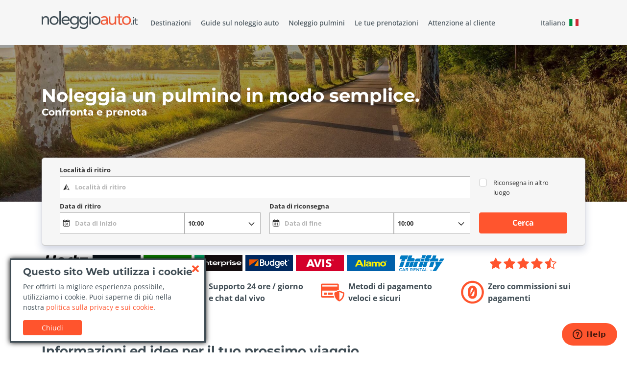

--- FILE ---
content_type: text/html; charset=UTF-8
request_url: https://www.noleggioauto.it/noleggio-pulmini/
body_size: 12248
content:
<!doctype html>
<html class="no-js" lang="it-IT"
      dir="ltr">
<head>
  <meta charset="utf-8">
  <title>Noleggio Pulmini, Minibus e auto a 7 e 9 posti | NoleggioAuto.it</title>
  <meta name="title" content="Noleggio Pulmini, Minibus e auto a 7 e 9 posti | NoleggioAuto.it">
  <meta name="description" content="La soluzione ideale per quando si viaggia in più di 5 persone. Entra su NoleggioAuto.it e trova la tariffa migliore per il tuo pulmino a noleggio.">
  <meta name="viewport" content="width=device-width, initial-scale=1.0, maximum-scale=1.0, user-scalable=0"/>

  <!-- web manifest -->
  <link rel="manifest" href="https://www.noleggioauto.it/manifests/it-it.webmanifest">
  <meta name="theme-color" content="#FF542D"/>

      <!-- alternative languages -->
          <link rel="alternate" hreflang="en-GB" href="https://www.gocarhire.co.uk/minibus-hire/" />
          <link rel="alternate" hreflang="fr-FR" href="https://www.locationvoiture.net/location-minibus/" />
          <link rel="alternate" hreflang="it-IT" href="https://www.noleggioauto.it/noleggio-pulmini/" />
          <link rel="alternate" hreflang="ar-AE" href="https://www.gocarrental.ae/استأجار-باص-صغير/" />
          <link rel="alternate" hreflang="bg-BG" href="https://www.gocarrental.bg/ванове-под-наем/" />
          <link rel="alternate" hreflang="de-CH" href="https://www.gocarrental.ch/lastwagenvermietung/" />
          <link rel="alternate" hreflang="es-CL" href="https://www.gocarrental.cl/alquiler-de-minibús/" />
          <link rel="alternate" hreflang="zh-CN" href="https://www.gocarrental.cn/公共小型巴士租赁/" />
          <link rel="alternate" hreflang="id-ID" href="https://www.gocarrental.co.id/persewaan-van/" />
          <link rel="alternate" hreflang="he-IL" href="https://www.gocarrental.co.il/השכרת-מיניבוס/" />
          <link rel="alternate" hreflang="ko-KR" href="https://www.gocarrental.co.kr/미니버스-렌탈/" />
          <link rel="alternate" hreflang="en-ZA" href="https://www.gocarrental.co.za/van-rental/" />
          <link rel="alternate" hreflang="en-US" href="https://www.gocarrental.com/van-rental/" />
          <link rel="alternate" hreflang="es-AR" href="https://www.gocarrental.com.ar/alquiler-de-minibús/" />
          <link rel="alternate" hreflang="pt-BR" href="https://www.gocarrental.com.br/aluguel-de-miniônibus/" />
          <link rel="alternate" hreflang="zh-HK" href="https://www.gocarrental.com.hk/租小型巴士/" />
          <link rel="alternate" hreflang="es-MX" href="https://www.gocarrental.com.mx/alquiler-de-minibús/" />
          <link rel="alternate" hreflang="ms-MY" href="https://www.gocarrental.com.my/sewa-bas-mini/" />
          <link rel="alternate" hreflang="uk-UA" href="https://www.gocarrental.com.ua/оренда-мікроавтобуса/" />
          <link rel="alternate" hreflang="cs-CZ" href="https://www.gocarrental.cz/půjčovna-minibusů/" />
          <link rel="alternate" hreflang="da-DK" href="https://www.gocarrental.dk/minibusudlejning/" />
          <link rel="alternate" hreflang="et-EE" href="https://www.gocarrental.ee/minibussi-rentimine/" />
          <link rel="alternate" hreflang="el-GR" href="https://www.gocarrental.gr/ενοικίαση-minibus/" />
          <link rel="alternate" hreflang="hr-HR" href="https://www.gocarrental.hr/najam-minibuseva/" />
          <link rel="alternate" hreflang="hu-HU" href="https://www.gocarrental.hu/minibusz-kölcsönzés/" />
          <link rel="alternate" hreflang="lt-LT" href="https://www.gocarrental.lt/mikroautobusų-nuoma/" />
          <link rel="alternate" hreflang="lv-LV" href="https://www.gocarrental.lv/mikroautobusu-noma/" />
          <link rel="alternate" hreflang="nl-NL" href="https://www.gocarrental.nl/minibus-verhuur/" />
          <link rel="alternate" hreflang="nn-NO" href="https://www.gocarrental.no/leie-av-minibuss/" />
          <link rel="alternate" hreflang="fil-PH" href="https://www.gocarrental.ph/rentahan-ng-minibus/" />
          <link rel="alternate" hreflang="pl-PL" href="https://www.gocarrental.pl/wypożyczanie-minibusów/" />
          <link rel="alternate" hreflang="pt-PT" href="https://www.gocarrental.pt/aluguel-de-microônibus/" />
          <link rel="alternate" hreflang="ro-RO" href="https://www.gocarrental.ro/închiriere-microbuz/" />
          <link rel="alternate" hreflang="ru-RU" href="https://www.gocarrental.ru/прокат-микроавтобусов/" />
          <link rel="alternate" hreflang="sv-SE" href="https://www.gocarrental.se/minibussuthyrning/" />
      
  <meta name="format-detection" content="telephone=no">
  <meta name="HandheldFriendly" content="true">

  <!-- Perform a DNS resolution to the external resources -->
  <link rel="dns-prefetch" href="https://static.digitaltravelcdn.com" crossorigin="anonymous">
  <link rel="preconnect" href="https://static.digitaltravelcdn.com" crossorigin="anonymous">
  <link rel="dns-prefetch" href="https://www.googletagmanager.com" crossorigin="anonymous">
  <link rel="preconnect" href="https://www.googletagmanager.com" crossorigin="anonymous">
  <link rel="dns-prefetch" href="https://ajaxgeo.cartrawler.com" crossorigin="anonymous">
  <link rel="preconnect" href="https://ajaxgeo.cartrawler.com" crossorigin="anonymous">
  <link rel="dns-prefetch" href="https://otageo.cartrawler.com" crossorigin="anonymous">
  <link rel="preconnect" href="https://otageo.cartrawler.com" crossorigin="anonymous">
  <link rel="dns-prefetch" href="https://snowplow.cartrawler.com" crossorigin="anonymous">
  <link rel="dns-prefetch" href="https://tag.cartrawler.com" crossorigin="anonymous">

  <!-- Web fonts -->
  <link rel="preload" href="https://fonts.bunny.net/montserrat/files/montserrat-latin-700-normal.woff2" as="font" type="font/woff2" crossorigin>
  <link rel="preload" href="https://fonts.bunny.net/open-sans/files/open-sans-latin-400-normal.woff2" as="font" type="font/woff2" crossorigin>
  <link rel="preload" href="https://fonts.bunny.net/open-sans/files/open-sans-latin-500-normal.woff2" as="font" type="font/woff2" crossorigin>
  <link rel="preload" href="https://fonts.bunny.net/open-sans/files/open-sans-latin-700-normal.woff2" as="font" type="font/woff2" crossorigin>

  <link rel="canonical" href="https://www.noleggioauto.it/noleggio-pulmini/">

  <!-- Open Graph data -->
  <meta property="og:title" content="Noleggio Pulmini, Minibus e auto a 7 e 9 posti | NoleggioAuto.it"/>
  <meta property="og:url" content="https://www.noleggioauto.it/noleggio-pulmini/"/>
  <meta property="og:type" content="website">
  <meta property="og:description" content="La soluzione ideale per quando si viaggia in più di 5 persone. Entra su NoleggioAuto.it e trova la tariffa migliore per il tuo pulmino a noleggio."/>
  <meta property="og:image" content=""/>

  <!-- Twitter Card -->
  <meta name="twitter:card" content="summary">
  <meta name="twitter:title" content="Noleggio Pulmini, Minibus e auto a 7 e 9 posti | NoleggioAuto.it"/>
  <meta name="twitter:description" content="La soluzione ideale per quando si viaggia in più di 5 persone. Entra su NoleggioAuto.it e trova la tariffa migliore per il tuo pulmino a noleggio."/>
  <meta name="twitter:url" content="https://www.noleggioauto.it/noleggio-pulmini/"/>
  <meta name="twitter:image" content=""/>

  <meta name="robots" content="index, follow"/>

  <link rel="apple-touch-icon" sizes="180x180" href="https://www.noleggioauto.it/icons/noleggioauto-apple-touch-icon.png">
  <link rel="icon" type="image/png" sizes="96x96" href="https://www.noleggioauto.it/icons/noleggioauto-favicon-96x96.png">
  <link rel="icon" type="image/png" sizes="48x48" href="https://www.noleggioauto.it/icons/noleggioauto-favicon-48x48.png">
  <link rel="icon" type="image/png" sizes="32x32" href="https://www.noleggioauto.it/icons/noleggioauto-favicon-32x32.png">
  <link rel="icon" type="image/png" sizes="16x16" href="https://www.noleggioauto.it/icons/noleggioauto-favicon-16x16.png">
  <!--[if IE]>
  <link rel='shortcut icon' href='https://www.noleggioauto.it/icons/noleggioautofavicon.ico'/>
  <![endif]-->

  <!-- Site styles -->
    <script type="module">((H) => H.className = H.className.replace(/\bno-js\b/, 'js'))(document.documentElement);</script>
  <link rel="preload" as="style" href="https://www.noleggioauto.it/build/css/app-BvfNk3wi.css" /><link rel="modulepreload" as="script" href="https://www.noleggioauto.it/build/js/app-QPg5mJkC.js" /><link rel="modulepreload" as="script" href="https://www.noleggioauto.it/build/js/bootstrap.esm-DYqPiuAa.js" /><link rel="stylesheet" href="https://www.noleggioauto.it/build/css/app-BvfNk3wi.css" /><script type="module" src="https://www.noleggioauto.it/build/js/app-QPg5mJkC.js"></script></head>
<body>
<!-- Google Tag Manager (noscript) -->
<noscript>
  <iframe class="d-none invisible" src="https://www.googletagmanager.com/ns.html?id=GTM-TJBDM7N"></iframe>
</noscript>
<!-- End Google Tag Manager (noscript) -->

<!-- main section -->
  <div class="wrapper">

    <header class="header">
  <div class="header__top">
    <div class="container">
      <div class="header__bar">
        <a href="https://www.noleggioauto.it/">
          <img src="https://www.noleggioauto.it/logos/noleggit-dark.svg" alt="GoCarRental" class="header__logo" style="background-image: none">
        </a>
        <div class="header__menu">
          <a href="#" class="menu-toggler" aria-label="Toggle navigation">
            <span class="menu-toggler-icon"></span>
          </a>
          <div class="menu-holder">
            <a href="#" class="menu-close" aria-label="Close Menu"></a>
            <nav class="header__nav">
              <ul itemscope itemtype="https://www.schema.org/SiteNavigationElement">
                <li itemprop="name">
                  <a itemprop="url" href="https://www.noleggioauto.it/destinazioni/" data-icon="destinations">Destinazioni</a>
                </li>
                                  <li itemprop="name">
                    <a itemprop="url" href="https://www.noleggioauto.it/guide-di-viaggio/" data-icon="airport-transfers">Guide sul noleggio auto</a>
                  </li>
                                <li itemprop="name">
                  <a itemprop="url" href="https://www.noleggioauto.it/noleggio-pulmini/" data-icon="minibus">Noleggio pulmini</a>
                </li>
                <li itemprop="name">
                  <a itemprop="url" href="https://www.noleggioauto.it/gestisci-prenotazione/"
                     data-icon="booking">Le tue prenotazioni</a>
                </li>
                <li itemprop="name">
                  <a itemprop="url" href="https://www.noleggioauto.it/contattaci/" data-icon="support">Attenzione al cliente</a>
                </li>
              </ul>
              <!-- language dialog -->
              <button id="lang-button-switch"
          class="border-0 bg-transparent d-inline-flex d-lg-flex justify-content-center align-items-center"
          data-bs-toggle="modal"
          data-bs-target="#lang-dialog">
    <span class="gcr-lang-hover">Italiano</span>
    <span class="m-2 fi fi-it"></span>
  </button>
              <!-- // language dialog -->
            </nav>
          </div>
        </div>
      </div>
    </div>
  </div>

      <div class="header__bottom has-bg ">
              <div class="header__bottomBg" style="background-image:url(https://www.noleggioauto.it/images/content/header-bg-minibus.jpg)"></div>
            <div class="container">
        <div class="header__bottomTextWrapper">
          <div class="header__titleWrapper">
            
                          <h1 class="header__title">Noleggia un pulmino in modo semplice.</h1>
                      </div>

                      <div class="header__subtitle">Confronta e prenota</div>
          
                  </div>

              </div>
    </div>
  </header>

    <div class="gcr-ct-search" data-fluid="false">
  <div class="container">
    <! missing labels -->
    <label for="dropoffCheckbox2" class="d-none">&nbsp;</label>
    <div ct-app>
              <div class="d-flex justify-content-center d-lg-none">
          <button id="searchBtn" class="btn btn-static">Inizia la tua ricerca</button>
        </div>
          </div>
    <link rel="preload" as="style" href="https://www.noleggioauto.it/build/css/search-JeeF4nBb.css" /><link rel="stylesheet" href="https://www.noleggioauto.it/build/css/search-JeeF4nBb.css" />      </div>
</div>

    <main class="main">

      <!-- section-brands -->
      <section class="section my-4">
  <div class="container">
    <div class="row align-items-center">
      <div class="col-md-9">
        <div class="brands">
  <div class="brands__item">
    <img src="https://www.noleggioauto.it/images/general/hertz.svg" alt="Hertz">
  </div>
  <div class="brands__item">
    <img src="https://www.noleggioauto.it/images/general/interrent.svg" alt="InterRent">
  </div>
  <div class="brands__item">
    <img src="https://www.noleggioauto.it/images/general/europcar.svg" alt="Europcar">
  </div>
  <div class="brands__item">
    <img src="https://www.noleggioauto.it/images/general/enterprise.svg" alt="Enterprise">
  </div>
  <div class="brands__item">
    <img src="https://www.noleggioauto.it/images/general/budget.svg" alt="Budget">
  </div>
  <div class="brands__item">
    <img src="https://www.noleggioauto.it/images/general/avis-logo.svg" alt="Avis">
  </div>
  <div class="brands__item">
    <img src="https://www.noleggioauto.it/images/general/alamo.svg" alt="Alamo">
  </div>
  <div class="brands__item">
    <img src="https://www.noleggioauto.it/images/general/thrifty.svg" alt="Thrifty">
  </div>
</div>
      </div>
      <div class="col-md-3 mt-md-0">
        <!-- raty block -->
        <div class="raty">
          <div class="text-nowrap">
            <svg xmlns="http://www.w3.org/2000/svg" width="24" height="24" fill="#ff542d" class="bi bi-star-fill" viewBox="0 0 16 16">
              <path d="M3.612 15.443c-.386.198-.824-.149-.746-.592l.83-4.73L.173 6.765c-.329-.314-.158-.888.283-.95l4.898-.696L7.538.792c.197-.39.73-.39.927 0l2.184 4.327 4.898.696c.441.062.612.636.282.95l-3.522 3.356.83 4.73c.078.443-.36.79-.746.592L8 13.187l-4.389 2.256z"/>
            </svg>
            <svg xmlns="http://www.w3.org/2000/svg" width="24" height="24" fill="#ff542d" class="bi bi-star-fill" viewBox="0 0 16 16">
              <path d="M3.612 15.443c-.386.198-.824-.149-.746-.592l.83-4.73L.173 6.765c-.329-.314-.158-.888.283-.95l4.898-.696L7.538.792c.197-.39.73-.39.927 0l2.184 4.327 4.898.696c.441.062.612.636.282.95l-3.522 3.356.83 4.73c.078.443-.36.79-.746.592L8 13.187l-4.389 2.256z"/>
            </svg>
            <svg xmlns="http://www.w3.org/2000/svg" width="24" height="24" fill="#ff542d" class="bi bi-star-fill" viewBox="0 0 16 16">
              <path d="M3.612 15.443c-.386.198-.824-.149-.746-.592l.83-4.73L.173 6.765c-.329-.314-.158-.888.283-.95l4.898-.696L7.538.792c.197-.39.73-.39.927 0l2.184 4.327 4.898.696c.441.062.612.636.282.95l-3.522 3.356.83 4.73c.078.443-.36.79-.746.592L8 13.187l-4.389 2.256z"/>
            </svg>
            <svg xmlns="http://www.w3.org/2000/svg" width="24" height="24" fill="#ff542d" class="bi bi-star-fill" viewBox="0 0 16 16">
              <path d="M3.612 15.443c-.386.198-.824-.149-.746-.592l.83-4.73L.173 6.765c-.329-.314-.158-.888.283-.95l4.898-.696L7.538.792c.197-.39.73-.39.927 0l2.184 4.327 4.898.696c.441.062.612.636.282.95l-3.522 3.356.83 4.73c.078.443-.36.79-.746.592L8 13.187l-4.389 2.256z"/>
            </svg>
            <svg xmlns="http://www.w3.org/2000/svg" width="24" height="24" fill="#ff542d" class="bi bi-star-half" viewBox="0 0 16 16">
              <path d="M5.354 5.119 7.538.792A.52.52 0 0 1 8 .5c.183 0 .366.097.465.292l2.184 4.327 4.898.696A.54.54 0 0 1 16 6.32a.55.55 0 0 1-.17.445l-3.523 3.356.83 4.73c.078.443-.36.79-.746.592L8 13.187l-4.389 2.256a.5.5 0 0 1-.146.05c-.342.06-.668-.254-.6-.642l.83-4.73L.173 6.765a.55.55 0 0 1-.172-.403.6.6 0 0 1 .085-.302.51.51 0 0 1 .37-.245zM8 12.027a.5.5 0 0 1 .232.056l3.686 1.894-.694-3.957a.56.56 0 0 1 .162-.505l2.907-2.77-4.052-.576a.53.53 0 0 1-.393-.288L8.001 2.223 8 2.226z"/>
            </svg>
          </div>
        </div>
        <!-- /raty block -->
      </div>
    </div>
  </div>
</section>
      <!-- /section-brands -->

      <!-- section-service -->
      <section class="section my-4">
  <div class="container">
    <div class="row">
      <div class="col-12 col-sm-6 col-lg-3">
        <div class="service">
          <i class="service__icon icon-free-cancel"></i>
          <span class="service__text">Cancellazione gratuita e nessun costo nascosto</span>
        </div>
      </div>
      <div class="col-12 col-sm-6 col-lg-3">
        <div class="service">
          <i class="service__icon icon-support"></i>
          <span class="service__text">Supporto 24 ore / giorno e chat dal vivo</span>
        </div>
      </div>
      <div class="col-12 col-sm-6 col-lg-3">
        <div class="service">
          <i class="service__icon icon-secure-payment"></i>
          <span class="service__text">Metodi di pagamento veloci e sicuri</span>
        </div>
      </div>
      <div class="col-12 col-sm-6 col-lg-3">
        <div class="service">
          <i class="service__icon icon-zero-commission"></i>
          <span class="service__text">Zero commissioni sui pagamenti</span>
        </div>
      </div>
    </div>
  </div>
</section>
      <!-- /section-service -->

      <!-- section with slider -->
  <section class="section">
    <div class="container">
      <h2 class="section__title">Informazioni ed idee per il tuo prossimo viaggio</h2>

      <!-- slider -->
      <div class="swiper gcr-swiper">
        <div class="swiper-wrapper">
                      <div class="swiper-slide">
              <a href="https://www.noleggioauto.it/consigli-utili-sulla-riconsegna-dellauto-a-noleggio/" class="card no-border">
                <div class="card-image">
                  <img class="card-img-top" src="https://static.digitaltravelcdn.com/guides/Consigli-su-riconsegna-auto-Thumb.jpg" alt="Consigli utili sulla riconsegna dell&#039;auto a noleggio" />
                </div>
                <div class="card-body">
                  <div class="card-title">Consigli utili sulla riconsegna dell&#039;auto a noleggio</div>
                </div>
              </a>
            </div>
                      <div class="swiper-slide">
              <a href="https://www.noleggioauto.it/consigli-per-il-ritiro-dell-auto/" class="card no-border">
                <div class="card-image">
                  <img class="card-img-top" src="https://static.digitaltravelcdn.com/guides/consigli-per-il-ritiro-dell-auto.jpg" alt="Consigli per il ritiro dell&#039;auto" />
                </div>
                <div class="card-body">
                  <div class="card-title">Consigli per il ritiro dell&#039;auto</div>
                </div>
              </a>
            </div>
                      <div class="swiper-slide">
              <a href="https://www.noleggioauto.it/assicurazione-e-franchigia/" class="card no-border">
                <div class="card-image">
                  <img class="card-img-top" src="https://static.digitaltravelcdn.com/guides/cauzioni-a-confronto-quale-agenzia-blocca-la-cauzione-piu-bassa.jpg" alt="Assicurazione e Franchigia" />
                </div>
                <div class="card-body">
                  <div class="card-title">Assicurazione e Franchigia</div>
                </div>
              </a>
            </div>
                      <div class="swiper-slide">
              <a href="https://www.noleggioauto.it/noleggio-auto-senza-carta-di-credito/" class="card no-border">
                <div class="card-image">
                  <img class="card-img-top" src="https://static.digitaltravelcdn.com/guides/noleggio-senza-carta-di-credito.jpg" alt="Noleggio auto senza carta di credito" />
                </div>
                <div class="card-body">
                  <div class="card-title">Noleggio auto senza carta di credito</div>
                </div>
              </a>
            </div>
                      <div class="swiper-slide">
              <a href="https://www.noleggioauto.it/cosa-fare-durante-il-noleggio-auto/" class="card no-border">
                <div class="card-image">
                  <img class="card-img-top" src="https://static.digitaltravelcdn.com/guides/Cosa-fare-durante-il-noleggio-Thumb.jpg" alt="Cosa fare durante il noleggio auto" />
                </div>
                <div class="card-body">
                  <div class="card-title">Cosa fare durante il noleggio auto</div>
                </div>
              </a>
            </div>
                      <div class="swiper-slide">
              <a href="https://www.noleggioauto.it/cauzioni-a-confronto-quale-agenzia-blocca-la-cauzione-piu-bassa/" class="card no-border">
                <div class="card-image">
                  <img class="card-img-top" src="https://static.digitaltravelcdn.com/guides/condizioni-noleggio-copertina.png" alt="Quale agenzia blocca la cauzione più bassa?" />
                </div>
                <div class="card-body">
                  <div class="card-title">Quale agenzia blocca la cauzione più bassa?</div>
                </div>
              </a>
            </div>
                  </div>
        <!-- pagination -->
        <div class="swiper-pagination"></div>
      </div>
      <!-- /slider -->
    </div>
  </section>
  <!-- /section with slider -->
  
      <!-- section-destinations -->
      <section class="section">
        <div class="container">
          <h2 class="section__title">Offerte di noleggio Van e Pulmini nelle migliori destinazioni</h2>

          <!-- destinations-list -->
          <div class="row mb-4">
                  <div class="col-12 col-md-6 col-lg-4">
          <a href="https://www.noleggioauto.it/roma/stazione-tiburtina/" class="card">
            <div class="card-image">
              <img class="lazy card-img-top" src="https://www.noleggioauto.it/images/misc/null.png" data-src="https://static.digitaltravelcdn.com/uploads/223/promo/ROMA TIBURTINA2.JPG" onerror="this.onerror=null;this.src='https://www.noleggioauto.it/images/content/aeroporto2.jpg';" alt="Stazione Tiburtina">
            </div>
            <div class="card-body">
              <div class="card-title is-one-line">Stazione Tiburtina</div>
              <p class="card-text">
                <span><small>a partire da</small></span>
                <span><strong>15 €</strong>/<small>giorno</small></span>
              </p>
            </div>
          </a>
        </div>
                        <div class="col-12 col-md-6 col-lg-4">
          <a href="https://www.noleggioauto.it/roma/aeroporto-fiumicino/" class="card">
            <div class="card-image">
              <img class="lazy card-img-top" src="https://www.noleggioauto.it/images/misc/null.png" data-src="https://static.digitaltravelcdn.com/uploads/9/promo/fiumicino.png" onerror="this.onerror=null;this.src='https://www.noleggioauto.it/images/content/aeroporto2.jpg';" alt="Aeroporto Fiumicino">
            </div>
            <div class="card-body">
              <div class="card-title is-one-line">Aeroporto Fiumicino</div>
              <p class="card-text">
                <span><small>a partire da</small></span>
                <span><strong>10 €</strong>/<small>giorno</small></span>
              </p>
            </div>
          </a>
        </div>
                        <div class="col-12 col-md-6 col-lg-4">
          <a href="https://www.noleggioauto.it/bergamo/" class="card">
            <div class="card-image">
              <img class="lazy card-img-top" src="https://www.noleggioauto.it/images/misc/null.png" data-src="https://static.digitaltravelcdn.com/uploads/110/promo/bergamo.png" onerror="this.onerror=null;this.src='https://www.noleggioauto.it/images/content/aeroporto2.jpg';" alt="Bergamo">
            </div>
            <div class="card-body">
              <div class="card-title is-one-line">Bergamo</div>
              <p class="card-text">
                <span><small>a partire da</small></span>
                <span><strong>11 €</strong>/<small>giorno</small></span>
              </p>
            </div>
          </a>
        </div>
                        <div class="col-12 col-md-6 col-lg-4">
          <a href="https://www.noleggioauto.it/roma/stazione-termini/" class="card">
            <div class="card-image">
              <img class="lazy card-img-top" src="https://www.noleggioauto.it/images/misc/null.png" data-src="https://static.digitaltravelcdn.com/uploads/27/promo/stazione-termini.jpg" onerror="this.onerror=null;this.src='https://www.noleggioauto.it/images/content/aeroporto2.jpg';" alt="Stazione Termini">
            </div>
            <div class="card-body">
              <div class="card-title is-one-line">Stazione Termini</div>
              <p class="card-text">
                <span><small>a partire da</small></span>
                <span><strong>14 €</strong>/<small>giorno</small></span>
              </p>
            </div>
          </a>
        </div>
                        <div class="col-12 col-md-6 col-lg-4">
          <a href="https://www.noleggioauto.it/roma/aeroporto-ciampino/" class="card">
            <div class="card-image">
              <img class="lazy card-img-top" src="https://www.noleggioauto.it/images/misc/null.png" data-src="https://static.digitaltravelcdn.com/uploads/25/promo/ciampino_risultato.jpg" onerror="this.onerror=null;this.src='https://www.noleggioauto.it/images/content/aeroporto2.jpg';" alt="Aeroporto Ciampino">
            </div>
            <div class="card-body">
              <div class="card-title is-one-line">Aeroporto Ciampino</div>
              <p class="card-text">
                <span><small>a partire da</small></span>
                <span><strong>10 €</strong>/<small>giorno</small></span>
              </p>
            </div>
          </a>
        </div>
                        <div class="col-12 col-md-6 col-lg-4">
          <a href="https://www.noleggioauto.it/cagliari/aeroporto-elmas/" class="card">
            <div class="card-image">
              <img class="lazy card-img-top" src="https://www.noleggioauto.it/images/misc/null.png" data-src="https://static.digitaltravelcdn.com/uploads/62/promo/Cagliari aeroporto.jpg" onerror="this.onerror=null;this.src='https://www.noleggioauto.it/images/content/aeroporto2.jpg';" alt="Aeroporto Elmas">
            </div>
            <div class="card-body">
              <div class="card-title is-one-line">Aeroporto Elmas</div>
              <p class="card-text">
                <span><small>a partire da</small></span>
                <span><strong>15 €</strong>/<small>giorno</small></span>
              </p>
            </div>
          </a>
        </div>
            </div>
          <!-- /destinations-list -->

          <div class="text-center">
            <a href="https://www.noleggioauto.it/destinazioni/" class="btn btn-primary">Tutte le destinazioni</a>
          </div>
        </div>
      </section>
      <!-- /section-destinations -->

      <section class="section section--light">
        <div class="container">
          <h2 class="section__title">Aiutiamo i nostri clienti a risparmiare e viaggiare sicuri</h2>
          <h3 class="section__subtitle">Domande e risposte importanti</h3>

                      <div class="accordion" id="accordionFaq">
                              <div class="card">
                  <div class="card-header">
                    <h6 class="mb-0">
                      <button class="btn btn-link btn-block text-start" type="button" data-bs-toggle="collapse"
                              data-bs-target="#collapse-faq-529" aria-expanded="true">Quali sono i requisiti per noleggiare un pulmino?</button>
                    </h6>
                  </div>

                  <div id="collapse-faq-529" class="collapse show"
                       data-parent="#accordionFaq">
                    <div class="card-body">
                      <p>Per noleggiare un pulmino, di solito devi avere almeno 21 anni e una patente di guida valida. Alcune agenzie possono richiedere un&#039;età minima superiore e potrebbero essere applicati requisiti specifici in base al tipo di pulmino.</p>
                    </div>
                  </div>
                </div>
                              <div class="card">
                  <div class="card-header">
                    <h6 class="mb-0">
                      <button class="btn btn-link btn-block text-start" type="button" data-bs-toggle="collapse"
                              data-bs-target="#collapse-faq-530" aria-expanded="true">Qual è la capacità tipica dei pulmini disponibili per il noleggio?</button>
                    </h6>
                  </div>

                  <div id="collapse-faq-530" class="collapse "
                       data-parent="#accordionFaq">
                    <div class="card-body">
                      <p>La capacità dei pulmini può variare notevolmente. Le opzioni di noleggio includono pulmini da 7, 9, 12, 15 posti e oltre. Scegli il pulmino in base al numero di passeggeri e allo spazio necessario per il tuo viaggio.</p>
                    </div>
                  </div>
                </div>
                              <div class="card">
                  <div class="card-header">
                    <h6 class="mb-0">
                      <button class="btn btn-link btn-block text-start" type="button" data-bs-toggle="collapse"
                              data-bs-target="#collapse-faq-531" aria-expanded="true">Posso noleggiare un pulmino con autista?</button>
                    </h6>
                  </div>

                  <div id="collapse-faq-531" class="collapse "
                       data-parent="#accordionFaq">
                    <div class="card-body">
                      <p>Alcune agenzie offrono servizi di noleggio di pulmini con autista. Questa opzione può essere conveniente se preferisci non guidare o se hai bisogno di un conducente esperto per il tuo viaggio.</p>
                    </div>
                  </div>
                </div>
                          </div>
            <div class="text-center">
              <a href="https://www.noleggioauto.it/domande-frequenti/"
                 class="btn btn-primary">Leggi tutte le domande frequenti</a>
            </div>
                  </div>
      </section>

      <section class="section section--dark py-lg-2">
    <div class="container">
      <div class="row align-items-center justify-content-between">
        <div class="col">
          <h2 class="section__title flex-fill mb-0">Stai cercando ispirazione per il tuo prossimo viaggio?</h2>
        </div>
        <div class="col-lg-auto">
          <a href="https://www.noleggioauto.it/guide-di-viaggio/" class="btn btn-lg btn-primary btn-min-width mt-4 mb-lg-4" target="_blank">Guide di viaggio</a>
        </div>
      </div>
    </div>
  </section>

      <section class="section section--light">
        <div class="container">
          <h2 class="section__title">Noleggio Pulmini, Minibus ed Auto a 6, 7 e 9 posti a confronto</h2>
          <div class="rich-content"><div class="container">
<p>I viaggi migliori sono quelli vissuti in compagnia! Su NoleggioAuto.it trovi le tariffe migliori per il noleggio pulmini.</p>
<p>I modelli di minibus a disposizione sono di ultima generazione ed offrono standard di comodità e guidabilità di altissimo livello. I due tipi di pulmini a noleggio più richiesti su NoleggioAuto.it sono il Mercedes Vito e FIAT Ducato. Questi pulmini permmettono di accomodare nove persone e bagaglio di dimensioni medie per otto. Sia per una vacanza che per uno spostamento di lavoro di un team il pulmino è un’ottima soluzione.</p>
<p>Un’altro pulmino a noleggio di successo è il Mercedes Viano il quale vi offre 8 posti per tutte le necessità.</p>
<p>Viaggiare in minibus offre la flessibilità giusta per i viaggiatori che non sono abituati a spostarsi con un camper. Infatti, la comodità di un'automobile ma con un numero maggiore di persone a bordo permette di fermarsi durante un viaggio più facilmente ed inoltre non complica particolarmente la vita in mezzo al traffico delle grandi città come Milano, Roma o Napoli.</p>
<p>Confronta subito le tariffe del noleggio pulmino 9 posti usando il nostro motore di ricerca e troverai la soluzione ideale per il tuo prossimo viaggio!</p>
</div>
<h2 class="container" align="center"><strong>I pulmini e minibus più popolari</strong></h2>
<p class="container" align="left"><strong>Le auto a 7 posti più prenotate</strong></p>
<p class="container" align="left">Citroen C4 Picasso - Opel Zafira DTI - Ford Galaxy - Kia Sedona - Peugeot 5008 DTI - Renault Scenic - Volkswagen Touran</p>
<p align="left">&nbsp;</p>
<p class="container" align="left"><strong>Le auto a 8 posti più prenotate</strong></p>
<p class="container" align="left">Mercedes Viano - Opel Vivaro</p>
<p align="left">&nbsp;</p>
<p class="container" align="left"><strong>Le auto a 9 posti più prenotate</strong></p>
<p class="container" align="left">Opel Vivaro - Mercedes Vito Traveliner Automatic</p>
</div>
        </div>
      </section>

      <section class="section">
        <div class="container">
          <h2 class="section__title"></h2>
          <div class="rich-content"></div>
        </div>
      </section>

      <!-- section-popular -->
      <section class="section">
  <div class="container">
          <h2 class="section__title section__title--sm">Punti di ritiro più popolari a gennaio 2026</h2>
      <div class="row">
                  <div class="col-12 col-sm-6 col-md-3">
            <ul class="list-unstyled mb-0">
                              <li>
                  <a href="https://www.noleggioauto.it/ancona/"
                     title="Ancona">Ancona</a>
                </li>
                              <li>
                  <a href="https://www.noleggioauto.it/bari/"
                     title="Bari">Bari</a>
                </li>
                              <li>
                  <a href="https://www.noleggioauto.it/bergamo/aeroporto-orio-al-serio/"
                     title="Aeroporto Orio al Serio">Aeroporto Orio al Serio</a>
                </li>
                              <li>
                  <a href="https://www.noleggioauto.it/catania/"
                     title="Catania">Catania</a>
                </li>
                              <li>
                  <a href="https://www.noleggioauto.it/genova/aeroporto-colombo/"
                     title="Aeroporto Colombo">Aeroporto Colombo</a>
                </li>
                              <li>
                  <a href="https://www.noleggioauto.it/grecia/rodi/"
                     title="Rodi">Rodi</a>
                </li>
                              <li>
                  <a href="https://www.noleggioauto.it/lamezia-terme/aeroporto-sant-eufemia/"
                     title="Aeroporto Sant Eufemia">Aeroporto Sant Eufemia</a>
                </li>
                          </ul>
          </div>
                  <div class="col-12 col-sm-6 col-md-3">
            <ul class="list-unstyled mb-0">
                              <li>
                  <a href="https://www.noleggioauto.it/milano/"
                     title="Milano">Milano</a>
                </li>
                              <li>
                  <a href="https://www.noleggioauto.it/milano/aeroporto-linate/"
                     title="Aeroporto Linate">Aeroporto Linate</a>
                </li>
                              <li>
                  <a href="https://www.noleggioauto.it/milano/aeroporto-malpensa/"
                     title="Aeroporto Malpensa">Aeroporto Malpensa</a>
                </li>
                              <li>
                  <a href="https://www.noleggioauto.it/napoli/"
                     title="Napoli">Napoli</a>
                </li>
                              <li>
                  <a href="https://www.noleggioauto.it/napoli/aeroporto-capodichino/"
                     title="Aeroporto Capodichino">Aeroporto Capodichino</a>
                </li>
                              <li>
                  <a href="https://www.noleggioauto.it/olbia/aeroporto-costa-smeralda/"
                     title="Aeroporto Costa Smeralda">Aeroporto Costa Smeralda</a>
                </li>
                              <li>
                  <a href="https://www.noleggioauto.it/palermo/"
                     title="Palermo">Palermo</a>
                </li>
                          </ul>
          </div>
                  <div class="col-12 col-sm-6 col-md-3">
            <ul class="list-unstyled mb-0">
                              <li>
                  <a href="https://www.noleggioauto.it/palermo/aeroporto-punta-raisi/"
                     title="Aeroporto Punta Raisi">Aeroporto Punta Raisi</a>
                </li>
                              <li>
                  <a href="https://www.noleggioauto.it/pescara/aeroporto-liberi/"
                     title="Aeroporto Liberi">Aeroporto Liberi</a>
                </li>
                              <li>
                  <a href="https://www.noleggioauto.it/pisa/aeroporto-galilei/"
                     title="Aeroporto Galilei">Aeroporto Galilei</a>
                </li>
                              <li>
                  <a href="https://www.noleggioauto.it/portogallo/lisbona/aeroporto-portela/"
                     title="Aeroporto Portela">Aeroporto Portela</a>
                </li>
                              <li>
                  <a href="https://www.noleggioauto.it/roma/"
                     title="Roma">Roma</a>
                </li>
                              <li>
                  <a href="https://www.noleggioauto.it/roma/aeroporto-ciampino/"
                     title="Aeroporto Ciampino">Aeroporto Ciampino</a>
                </li>
                              <li>
                  <a href="https://www.noleggioauto.it/roma/aeroporto-fiumicino/"
                     title="Aeroporto Fiumicino">Aeroporto Fiumicino</a>
                </li>
                          </ul>
          </div>
                  <div class="col-12 col-sm-6 col-md-3">
            <ul class="list-unstyled mb-0">
                              <li>
                  <a href="https://www.noleggioauto.it/spagna/fuerteventura/aeroporto-el-matorral/"
                     title="Aeroporto El Matorral">Aeroporto El Matorral</a>
                </li>
                              <li>
                  <a href="https://www.noleggioauto.it/torino/"
                     title="Torino">Torino</a>
                </li>
                              <li>
                  <a href="https://www.noleggioauto.it/torino/aeroporto-caselle/"
                     title="Aeroporto Caselle">Aeroporto Caselle</a>
                </li>
                              <li>
                  <a href="https://www.noleggioauto.it/trapani/"
                     title="Trapani">Trapani</a>
                </li>
                              <li>
                  <a href="https://www.noleggioauto.it/trapani/aeroporto-birgi/"
                     title="Aeroporto Birgi">Aeroporto Birgi</a>
                </li>
                              <li>
                  <a href="https://www.noleggioauto.it/treviso/aeroporto-canova/"
                     title="Aeroporto Canova">Aeroporto Canova</a>
                </li>
                              <li>
                  <a href="https://www.noleggioauto.it/venezia/aeroporto-marco-polo/"
                     title="Aeroporto Marco Polo">Aeroporto Marco Polo</a>
                </li>
                          </ul>
          </div>
              </div>
      </div>
</section>
      <!-- /section-popular -->

      <!-- section-popular -->
      <section class="section">
    <div class="container">
      <h2 class="section__title section__title--sm">Le compagnie di noleggio più popolari a gennaio 2026</h2>
      <div class="row">
                  <div class="col-12 col-sm-6 col-md-3">
            <ul class="list-unstyled mb-0">
                              <li>
                  <a href="https://www.noleggioauto.it/abbycar/"
                     title="ABBYCAR">ABBYCAR</a>
                </li>
                              <li>
                  <a href="https://www.noleggioauto.it/ace-rent-a-car/"
                     title="ACE RENT A CAR">ACE RENT A CAR</a>
                </li>
                              <li>
                  <a href="https://www.noleggioauto.it/aco-car-rental/"
                     title="ACO CAR RENTAL">ACO CAR RENTAL</a>
                </li>
                              <li>
                  <a href="https://www.noleggioauto.it/ada/"
                     title="ADA">ADA</a>
                </li>
                              <li>
                  <a href="https://www.noleggioauto.it/adobe-rent-a-car/"
                     title="ADOBE RENT A CAR">ADOBE RENT A CAR</a>
                </li>
                              <li>
                  <a href="https://www.noleggioauto.it/budget/"
                     title="BUDGET">BUDGET</a>
                </li>
                              <li>
                  <a href="https://www.noleggioauto.it/enterprise/"
                     title="ENTERPRISE">ENTERPRISE</a>
                </li>
                          </ul>
          </div>
                  <div class="col-12 col-sm-6 col-md-3">
            <ul class="list-unstyled mb-0">
                              <li>
                  <a href="https://www.noleggioauto.it/europcar/"
                     title="EUROPCAR">EUROPCAR</a>
                </li>
                              <li>
                  <a href="https://www.noleggioauto.it/firefly/"
                     title="FIREFLY">FIREFLY</a>
                </li>
                              <li>
                  <a href="https://www.noleggioauto.it/goldcar/"
                     title="GOLDCAR">GOLDCAR</a>
                </li>
                              <li>
                  <a href="https://www.noleggioauto.it/hertz/"
                     title="HERTZ">HERTZ</a>
                </li>
                              <li>
                  <a href="https://www.noleggioauto.it/interrent/"
                     title="INTERRENT">INTERRENT</a>
                </li>
                              <li>
                  <a href="https://www.noleggioauto.it/italy-car-rent/"
                     title="ITALY CAR RENT">ITALY CAR RENT</a>
                </li>
                              <li>
                  <a href="https://www.noleggioauto.it/keddy-by-europcar/"
                     title="KEDDY BY EUROPCAR">KEDDY BY EUROPCAR</a>
                </li>
                          </ul>
          </div>
                  <div class="col-12 col-sm-6 col-md-3">
            <ul class="list-unstyled mb-0">
                              <li>
                  <a href="https://www.noleggioauto.it/locauto/"
                     title="LOCAUTO">LOCAUTO</a>
                </li>
                              <li>
                  <a href="https://www.noleggioauto.it/maggiore/"
                     title="MAGGIORE">MAGGIORE</a>
                </li>
                              <li>
                  <a href="https://www.noleggioauto.it/noleggiare/"
                     title="NOLEGGIARE">NOLEGGIARE</a>
                </li>
                              <li>
                  <a href="https://www.noleggioauto.it/ok-rent-a-car/"
                     title="OK RENT A CAR">OK RENT A CAR</a>
                </li>
                              <li>
                  <a href="https://www.noleggioauto.it/rhodium/"
                     title="RHODIUM">RHODIUM</a>
                </li>
                              <li>
                  <a href="https://www.noleggioauto.it/sicily-by-car/"
                     title="SICILY BY CAR">SICILY BY CAR</a>
                </li>
                              <li>
                  <a href="https://www.noleggioauto.it/sixt/"
                     title="SIXT">SIXT</a>
                </li>
                          </ul>
          </div>
                  <div class="col-12 col-sm-6 col-md-3">
            <ul class="list-unstyled mb-0">
                              <li>
                  <a href="https://www.noleggioauto.it/surprice-car-rentals/"
                     title="SURPRICE CAR RENTALS">SURPRICE CAR RENTALS</a>
                </li>
                              <li>
                  <a href="https://www.noleggioauto.it/thrifty/"
                     title="THRIFTY">THRIFTY</a>
                </li>
                              <li>
                  <a href="https://www.noleggioauto.it/winrent/"
                     title="WINRENT">WINRENT</a>
                </li>
                          </ul>
          </div>
              </div>
    </div>
  </section>
      <!-- /section-popular -->

      <!-- section-subscribe -->
      <section class="section text-center">
  <div class="container">
    <h3 class="section__subtitle">Scopri le ultime offerte di noleggio auto</h3>
    <h2 class="section__title section__title--lg">Iscriviti alla nostra Newsletter</h2>
    <div class="row">
      <div class="col-md-10 offset-md-1 col-lg-8 offset-lg-2">
        <form action="#" method="POST" class="row gx-3" id="subscribe-form">
          <label for="subscribe-email" class="visually-hidden">Email</label>
          <div class="col-md-10">
            <input name="email" id="subscribe-email" class="form-control flex-fill mb-2 mb-sm-0" type="email"
            placeholder="Inserisci il tuo indirizzo email" required>
          </div>
          <div class="col-md-2">
            <button class="btn btn-primary btn-min-width">Registrati</button>
          </div>

        </form>
      </div>
    </div>
  </div>
</section>
      <!-- /section-subscribe -->
    </main>
  </div>
<!-- // main section -->

  <!-- footer -->
  <footer class="footer">
  <div class="container">
    <div class="row">
      <div class="col-12 col-md-6 col-lg-3">
        <h3 class="footer__title">Servizio Clienti</h3>
        <ul class="list-unstyled mb-4">
                      <li><a class="btn btn-link" href="https://www.noleggioauto.it/guide-di-viaggio/">Guide sul noleggio auto</a></li>
                    <li><a class="btn btn-link" href="https://www.noleggioauto.it/domande-frequenti/">Domande frequenti</a></li>
          <li><a class="btn btn-link" href="https://www.noleggioauto.it/contattaci/">Contattaci</a></li>
        </ul>
      </div>
      <div class="col-12 col-md-6 col-lg-3">
        <h3 class="footer__title">Affidabilità NoleggioAuto.it</h3>
        <ul class="list-unstyled mb-4">
          <li><a class="btn btn-link" href="https://www.noleggioauto.it/privacy-policy/">Politica sulla privacy</a></li>
          <li><a class="btn btn-link" href="https://www.noleggioauto.it/destinazioni/">Destinazioni</a></li>
          <li><a class="btn btn-link" href="https://www.noleggioauto.it/aziende/">Compagnie</a></li>
        </ul>
      </div>

      <!-- footer guides -->
              <div class="col-12 col-md-6 col-lg-3">
          <h3 class="footer__title">Guide di viaggio</h3>
          <ul class="list-unstyled mb-4">
                          <li>
                <a class="btn btn-link" href="https://www.noleggioauto.it/consigli-per-il-ritiro-dell-auto/">Consigli per il ritiro dell'auto</a>
              </li>
                          <li>
                <a class="btn btn-link" href="https://www.noleggioauto.it/consigli-utili-sulla-riconsegna-dellauto-a-noleggio/">Consigli utili sulla riconsegna dell'auto a noleggio</a>
              </li>
                          <li>
                <a class="btn btn-link" href="https://www.noleggioauto.it/cosa-fare-durante-il-noleggio-auto/">Cosa fare durante il noleggio auto</a>
              </li>
                      </ul>
        </div>
            <!-- // footer guides -->

              <div class="col-12 col-md-6 col-lg-3">
          <h3 class="footer__title">Seguici</h3>
          <ul class="list-unstyled mb-4">
                          <li>
                <a class="btn btn-link" href="https://www.noleggioauto.it/informaviaggi/">informaViaggi</a>
              </li>
                                      <li>
                <a class="btn btn-link" target="_blank" href="https://twitter.com/informaviaggi">Twitter</a>
              </li>
                                      <li>
                <a class="btn btn-link" target="_blank" href="https://www.facebook.com/NoleggioAuto.it">Facebook</a>
              </li>
                      </ul>
        </div>
          </div>
    <div class="row align-items-end mt-4">
      <div class="col-12 col-lg-auto">
        <p>
          <span>&copy; 2026 NoleggioAuto.it Tutti i diritti sono riservati</span>
          <br>
          <span>Tutti gli altri marchi e i diritti d'autore sono di proprietà dei rispettivi titolari</span>
        </p>
      </div>
      <div class="col text-lg-end">
        <ul class="list-inline mt-4 mt-lg-0 mb-0">
          <li class="list-inline-item">
            <img class="footer__icon lazy" src="https://www.noleggioauto.it/images/misc/null.png" data-src="https://www.noleggioauto.it/images/general/visa.svg" alt="Visa">
          </li>
          <li class="list-inline-item">
            <img class="footer__icon lazy" src="https://www.noleggioauto.it/images/misc/null.png" data-src="https://www.noleggioauto.it/images/general/mastercard.svg" alt="Mastercard">
          </li>
          <li class="list-inline-item">
            <img class="footer__icon lazy" src="https://www.noleggioauto.it/images/misc/null.png" data-src="https://www.noleggioauto.it/images/general/maestro.svg" alt="Maestro">
          </li>
          <li class="list-inline-item">
            <img class="footer__icon lazy" src="https://www.noleggioauto.it/images/misc/null.png" data-src="https://www.noleggioauto.it/images/general/digicert_secure_seal.png" alt="Digicert">
          </li>
        </ul>
        <p>Tutte le transazioni di pagamento sono crittografate SSL a 128 bit</p>
      </div>
    </div>
  </div>
</footer>

<!-- language dialog -->
<div class="modal fade" id="lang-dialog" tabindex="-1" aria-labelledby="langDialogLabel" aria-hidden="true">
    <div class="modal-dialog">
      <div class="modal-content">
        <div class="modal-header gcr-lang-bg">
          <button type="button" class="close" data-bs-dismiss="modal" aria-label="Close">
            <span aria-hidden="true">&times;</span>
          </button>
        </div>
        <div class="modal-body gcr-lang-bg">
          <div class="row justify-content-start">
                          <a class="col-6 py-1" href="https://www.gocarrental.ae/">
                <span class="fi fi-ae"></span>
                <span class="mx-1 gcr-lang-hover text-nowrap overflow-hidden">عربي</span>
              </a>
                          <a class="col-6 py-1" href="https://www.gocarrental.bg/">
                <span class="fi fi-bg"></span>
                <span class="mx-1 gcr-lang-hover text-nowrap overflow-hidden">Български</span>
              </a>
                          <a class="col-6 py-1" href="https://www.gocarrental.cz/">
                <span class="fi fi-cz"></span>
                <span class="mx-1 gcr-lang-hover text-nowrap overflow-hidden">Čeština</span>
              </a>
                          <a class="col-6 py-1" href="https://www.gocarrental.dk/">
                <span class="fi fi-dk"></span>
                <span class="mx-1 gcr-lang-hover text-nowrap overflow-hidden">Dansk</span>
              </a>
                          <a class="col-6 py-1" href="https://www.gocarrental.ch/">
                <span class="fi fi-ch"></span>
                <span class="mx-1 gcr-lang-hover text-nowrap overflow-hidden">Deutsch (CH)</span>
              </a>
                          <a class="col-6 py-1" href="https://www.gocarrental.gr/">
                <span class="fi fi-gr"></span>
                <span class="mx-1 gcr-lang-hover text-nowrap overflow-hidden">Ελληνικά</span>
              </a>
                          <a class="col-6 py-1" href="https://www.gocarhire.co.uk/">
                <span class="fi fi-gb"></span>
                <span class="mx-1 gcr-lang-hover text-nowrap overflow-hidden">English (UK)</span>
              </a>
                          <a class="col-6 py-1" href="https://www.gocarrental.com/">
                <span class="fi fi-us"></span>
                <span class="mx-1 gcr-lang-hover text-nowrap overflow-hidden">English</span>
              </a>
                          <a class="col-6 py-1" href="https://www.gocarrental.co.za/">
                <span class="fi fi-za"></span>
                <span class="mx-1 gcr-lang-hover text-nowrap overflow-hidden">English (ZA)</span>
              </a>
                          <a class="col-6 py-1" href="https://www.gocarrental.com.ar/">
                <span class="fi fi-ar"></span>
                <span class="mx-1 gcr-lang-hover text-nowrap overflow-hidden">Español (AR)</span>
              </a>
                          <a class="col-6 py-1" href="https://www.gocarrental.cl/">
                <span class="fi fi-cl"></span>
                <span class="mx-1 gcr-lang-hover text-nowrap overflow-hidden">Spanish (CL)</span>
              </a>
                          <a class="col-6 py-1" href="https://www.gocarrental.com.mx/">
                <span class="fi fi-mx"></span>
                <span class="mx-1 gcr-lang-hover text-nowrap overflow-hidden">Spanish (MX)</span>
              </a>
                          <a class="col-6 py-1" href="https://www.gocarrental.ee/">
                <span class="fi fi-ee"></span>
                <span class="mx-1 gcr-lang-hover text-nowrap overflow-hidden">Eesti</span>
              </a>
                          <a class="col-6 py-1" href="https://www.gocarrental.ph/">
                <span class="fi fi-ph"></span>
                <span class="mx-1 gcr-lang-hover text-nowrap overflow-hidden">Filipino</span>
              </a>
                          <a class="col-6 py-1" href="https://www.locationvoiture.net/">
                <span class="fi fi-fr"></span>
                <span class="mx-1 gcr-lang-hover text-nowrap overflow-hidden">Français</span>
              </a>
                          <a class="col-6 py-1" href="https://www.gocarrental.co.il/">
                <span class="fi fi-il"></span>
                <span class="mx-1 gcr-lang-hover text-nowrap overflow-hidden">עברית</span>
              </a>
                          <a class="col-6 py-1" href="https://www.gocarrental.hr/">
                <span class="fi fi-hr"></span>
                <span class="mx-1 gcr-lang-hover text-nowrap overflow-hidden">Hrvatski</span>
              </a>
                          <a class="col-6 py-1" href="https://www.gocarrental.hu/">
                <span class="fi fi-hu"></span>
                <span class="mx-1 gcr-lang-hover text-nowrap overflow-hidden">Magyar</span>
              </a>
                          <a class="col-6 py-1" href="https://www.gocarrental.co.id/">
                <span class="fi fi-id"></span>
                <span class="mx-1 gcr-lang-hover text-nowrap overflow-hidden">Bahasa Indonesis</span>
              </a>
                          <a class="col-6 py-1" href="https://www.noleggioauto.it/">
                <span class="fi fi-it"></span>
                <span class="mx-1 gcr-lang-hover text-nowrap overflow-hidden">Italiano</span>
              </a>
                          <a class="col-6 py-1" href="https://www.gocarrental.co.kr/">
                <span class="fi fi-kr"></span>
                <span class="mx-1 gcr-lang-hover text-nowrap overflow-hidden">한국어</span>
              </a>
                          <a class="col-6 py-1" href="https://www.gocarrental.lt/">
                <span class="fi fi-lt"></span>
                <span class="mx-1 gcr-lang-hover text-nowrap overflow-hidden">Lietuvių</span>
              </a>
                          <a class="col-6 py-1" href="https://www.gocarrental.lv/">
                <span class="fi fi-lv"></span>
                <span class="mx-1 gcr-lang-hover text-nowrap overflow-hidden">Latviski</span>
              </a>
                          <a class="col-6 py-1" href="https://www.gocarrental.com.my/">
                <span class="fi fi-my"></span>
                <span class="mx-1 gcr-lang-hover text-nowrap overflow-hidden">Malay</span>
              </a>
                          <a class="col-6 py-1" href="https://www.gocarrental.nl/">
                <span class="fi fi-nl"></span>
                <span class="mx-1 gcr-lang-hover text-nowrap overflow-hidden">Dutch</span>
              </a>
                          <a class="col-6 py-1" href="https://www.gocarrental.no/">
                <span class="fi fi-no"></span>
                <span class="mx-1 gcr-lang-hover text-nowrap overflow-hidden">Norsk</span>
              </a>
                          <a class="col-6 py-1" href="https://www.gocarrental.pl/">
                <span class="fi fi-pl"></span>
                <span class="mx-1 gcr-lang-hover text-nowrap overflow-hidden">Polski</span>
              </a>
                          <a class="col-6 py-1" href="https://www.gocarrental.com.br/">
                <span class="fi fi-br"></span>
                <span class="mx-1 gcr-lang-hover text-nowrap overflow-hidden">Português (BR)</span>
              </a>
                          <a class="col-6 py-1" href="https://www.gocarrental.pt/">
                <span class="fi fi-pt"></span>
                <span class="mx-1 gcr-lang-hover text-nowrap overflow-hidden">Português</span>
              </a>
                          <a class="col-6 py-1" href="https://www.gocarrental.ro/">
                <span class="fi fi-ro"></span>
                <span class="mx-1 gcr-lang-hover text-nowrap overflow-hidden">Română</span>
              </a>
                          <a class="col-6 py-1" href="https://www.gocarrental.ru/">
                <span class="fi fi-ru"></span>
                <span class="mx-1 gcr-lang-hover text-nowrap overflow-hidden">Pусский</span>
              </a>
                          <a class="col-6 py-1" href="https://www.gocarrental.se/">
                <span class="fi fi-se"></span>
                <span class="mx-1 gcr-lang-hover text-nowrap overflow-hidden">Svenska</span>
              </a>
                          <a class="col-6 py-1" href="https://www.gocarrental.com.ua/">
                <span class="fi fi-ua"></span>
                <span class="mx-1 gcr-lang-hover text-nowrap overflow-hidden">Українська</span>
              </a>
                          <a class="col-6 py-1" href="https://www.gocarrental.cn/">
                <span class="fi fi-cn"></span>
                <span class="mx-1 gcr-lang-hover text-nowrap overflow-hidden">简体中文</span>
              </a>
                          <a class="col-6 py-1" href="https://www.gocarrental.com.hk/">
                <span class="fi fi-hk"></span>
                <span class="mx-1 gcr-lang-hover text-nowrap overflow-hidden">廣東話</span>
              </a>
                      </div>
        </div>
      </div>
    </div>
  </div>
<!-- // language dialog -->

<!-- cookie dialog -->
<div id="cookie_popup" class="cookie-popup popup-js" data-show="true" data-delay="1000">
  <div class="popup">
    <button type="button" class="popup-close" aria-label="Close"></button>
    <div class="popup-title h5">Questo sito Web utilizza i cookie</div>
    <p class="popup-info">Per offrirti la migliore esperienza possibile, utilizziamo i cookie. Puoi saperne di più nella nostra <a href="https://www.noleggioauto.it/privacy-policy/" target="_blank"> politica sulla privacy e sui cookie</a>.</p>
    <button class="btn btn-primary btn-sm btn-popup-close">Chiudi</button>
  </div>
</div>
<script type="module">
  /**
   * Close cookie popup and store cookie status in local storage
   */
  const closeCookiePopup = (event, popup) => {
    event.preventDefault();
    popup.style.display = 'none';
    // store cookie status
    localStorage.setItem('show_cookie_popup', 'N');
  };

  // Get popup element
  const popup = document.querySelector('#cookie_popup');
  // Check cookie status
  const showCookiePopup = localStorage.getItem('show_cookie_popup') || 'Y';

  // When click on close button
  const closeIcon = popup?.querySelector('#cookie_popup .popup-close');
  if (closeIcon) {
    closeIcon.addEventListener('click', (e) => closeCookiePopup(e, popup));
  }

  // When click on close icon
  const closeButton = popup?.querySelector('#cookie_popup .btn-popup-close');
  if (closeButton) {
    closeButton.addEventListener('click', (e) => closeCookiePopup(e, popup));
  }

  if (showCookiePopup === 'Y' && popup.dataset.show) {
    popup.style.display = 'block';
  }
</script>
<!-- // cookie dialog -->
  <!-- // footer -->

<!-- Google Tag Manager -->
<!-- Service Worker -->
  <script type="module">
    if ('serviceWorker' in navigator) {
      navigator.serviceWorker.register('https://www.noleggioauto.it/sw.js?uv=2d4ef011fbb983ab31f4567ba7dc865aee0670e1', { scope: '/' });
    }
  </script>
  <!-- // Service Worker -->

<!-- Site Scripts -->
      <script type="text/javascript">
        // bootstrap breakpoints
        const btXS = window.matchMedia('(max-width: 576px)').matches;
        const btSM = window.matchMedia('(max-width: 768px)').matches;
        const btMD = window.matchMedia('(max-width: 992px)').matches;
        const btLG = window.matchMedia('(max-width: 1200px)').matches;

        const ctConfig = () => {
          // custom payloads
          const payloads = {
            clientID: 565507,
            reducedS1Mobile: true,
          };

          // detect pickup
          const pickupEl = document.getElementById('pickup_code');
          if (pickupEl) {
            payloads['pickupID'] = Number(pickupEl.value) || 0;
          }

          // mobile only
          if ((btXS || btSM) && 'minibus' === 'booking') {
            payloads['type'] = 'mobile';
            payloads['logo'] = 'https://www.noleggioauto.it/logos/noleggit-light.svg';
          }

          // Booking Engine Settings.
          return {
            ABE: {
              Settings: Object.assign(payloads, {
                version: '5.0',
                currency: "EUR",
                language: "it",
                residenceID: "IT",
                theme: {
                  primary: '#ff552e', // e.g #0000FF
                  secondary: '#97c32100', // e.g #FF0000
                  complimentary: '#97c321', // e.g #000000
                },
                step1: {
                  legacy: false,
                  flexiWidth: true,
                  popoutIFrame: false,
                  deeplinkURL: '/booking/',
                  showAvailNewWindow: false,
                  orientation: 'landscape',
                  strings: {
                    headingText: ' ',
                  },
                },
                step2: {
                  filters: {
                    collapsed: {
                      passenger: false,
                      carGroup: false,
                      'step2.share': true,
                    },
                  },
                },
                events: {
                  ready: (event, status, data, api) => {
                    //
                  },
                  searchcars: (event, status, data, api) => {
                    if (status === 'success') {
                      dataLayer.push({
                        event: 'searchcars',
                      });
                    }
                  },
                  vehicles: (event, status, data, api) => {
                    if (status === 'success') {
                      window.dataLayer = window.dataLayer || [];
                      window.dataLayer.push({
                        event: 'vehicles',

                        pickupID: data.searchData.pickup.id,
                        pickupLocation: data.searchData.pickup.location,
                        pickupDate: data.searchData.pickup.date,
                        pickupTime: data.searchData.pickup.hour,
                        pickupCountry: data.searchData.pickup.country,

                        returnID: data.searchData.dropoff.id,
                        returnLocation: data.searchData.dropoff.location,
                        returnDate: data.searchData.dropoff.date,
                        returnTime: data.searchData.dropoff.hour,
                        returnCountry: data.searchData.pickup.country,

                        duration: data.searchData.duration,
                        leadDays: data.searchData.leadDays,
                        age: data.searchData.driverAge,
                        currency: data.searchData.currency,
                        residenceID: data.searchData.residence,
                      });
                    }
                  },
                  vehicle: (event, status, data, api) => {
                    if (status === 'success') {
                      window.dataLayer = window.dataLayer || [];
                      window.dataLayer.push({
                        event: 'vehicle',
                        pickupID: data.searchData.pickup.id,
                        pickupLocation: data.searchData.pickup.location,
                        pickupDate: data.searchData.pickup.date,
                        pickupTime: data.searchData.pickup.hour,
                        pickupCountry: data.searchData.pickup.country,

                        returnID: data.searchData.dropoff.id,
                        returnLocation: data.searchData.dropoff.location,
                        returnDate: data.searchData.dropoff.date,
                        returnTime: data.searchData.dropoff.hour,
                        returnCountry: data.searchData.pickup.country,

                        duration: data.searchData.duration,
                        leadDays: data.searchData.leadDays,
                        age: data.searchData.driverAge,
                        currency: data.searchData.currency,
                        residenceID: data.searchData.residence,

                        carName: data.vehicleData.name,
                        carGroup: data.vehicleData.group,
                        carEstimatedTotal: data.vehicleData.amount.edtimatedTotal,
                        carInsurancePrice: data.vehicleData.amount.insurancePrice,

                      });
                    }
                  },
                  details: (event, status, data, api) => {
                    if (status === 'success') {
                      dataLayer.push({
                        event: 'details',
                        pickupID: data.searchData.pickup.id,
                        pickupLocation: data.searchData.pickup.location,
                        pickupDate: data.searchData.pickup.date,
                        pickupTime: data.searchData.pickup.hour,
                        pickupCountry: data.searchData.pickup.country,

                        returnID: data.searchData.dropoff.id,
                        returnLocation: data.searchData.dropoff.location,
                        returnDate: data.searchData.dropoff.date,
                        returnTime: data.searchData.dropoff.hour,
                        returnCountry: data.searchData.pickup.country,

                        duration: data.searchData.duration,
                        leadDays: data.searchData.leadDays,
                        age: data.searchData.driverAge,
                        currency: data.searchData.currency,
                        residenceID: data.searchData.residence,

                        carName: data.vehicleData.name,
                        carGroup: data.vehicleData.group,
                        carEstimatedTotal: data.vehicleData.amount.edtimatedTotal,
                        carInsurancePrice: data.vehicleData.amount.insurancePrice,
                      });
                    }
                  },
                  payment: (event, status, data, api) => {
                    if (status === 'success') {
                      dataLayer.push({
                        event: 'payment',
                      });
                    }
                  },
                  confirmation: (event, status, data, api) => {
                    if (status === 'success') {
                      dataLayer.push({
                        event: 'confirmation',
                        pickupID: data.searchData.pickup.id,
                        pickupLocation: data.searchData.pickup.location,
                        pickupDate: data.searchData.pickup.date,
                        pickupTime: data.searchData.pickup.hour,
                        pickupCountry: data.searchData.pickup.country,

                        returnID: data.searchData.dropoff.id,
                        returnLocation: data.searchData.dropoff.location,
                        returnDate: data.searchData.dropoff.date,
                        returnTime: data.searchData.dropoff.hour,
                        returnCountry: data.searchData.pickup.country,

                        duration: data.searchData.duration,
                        leadDays: data.searchData.leadDays,
                        age: data.searchData.driverAge,
                        residenceID: data.searchData.residence,

                        carName: data.vehicleData.name,
                        carGroup: data.vehicleData.group,
                        sipp: data.vehicleData.code,
                        totalPrice: data.vehicleData.amount.totalPrice,
                        totalExtras: data.vehicleData.amount.totalExtras,
                        currency: data.searchData.currency,
                        insuranceBought: data.vehicleData.insurance.selected,
                        extras: data.vehicleData.extras,

                        bookingId: data.reservationData.id,
                      });
                    }
                  },
                },
              }),
            },
          };
        };

        // Init CT (cannot use const or let as of 2024/03/06)
        var CT = ctConfig();

        // inject script
        const injectCt = () => {
          // Use today as version string
          const dateTime = (new Date()).toISOString().split('T')[0].replace(/-/g, '');
          const cts = document.createElement('script');
          cts.type = 'text/javascript';
          cts.async = true;
          cts.src = `https://ajaxgeo.cartrawler.com/abe${CT.ABE.Settings.version}/ct_loader.js?v=${dateTime}`;
          document.body.appendChild(cts);
        };

        // Search button
        document.addEventListener('DOMContentLoaded', () => {
          const searchBtn = document.getElementById('searchBtn');
          if (searchBtn && btSM) {
            searchBtn.addEventListener('click', () => {
              searchBtn.setAttribute('disabled', '');
              searchBtn.innerHTML = 'Attendere prego...';
              injectCt();
            });
          } else {
            injectCt();
          }
        });
      </script>
        <link rel="preload" as="style" href="https://www.noleggioauto.it/build/css/swiper-DgVHIRPw.css" /><link rel="modulepreload" as="script" href="https://www.noleggioauto.it/build/js/swiper-L5Wqfu9y.js" /><link rel="stylesheet" href="https://www.noleggioauto.it/build/css/swiper-DgVHIRPw.css" /><script type="module" src="https://www.noleggioauto.it/build/js/swiper-L5Wqfu9y.js"></script>  
<script type="module">
  // Google Tag Manager
  (function(w,d,s,l,i){w[l]=w[l]||[];w[l].push({'gtm.start':
      new Date().getTime(),event:'gtm.js'});const f=d.getElementsByTagName(s)[0],
    j=d.createElement(s),dl=l!=='dataLayer'?'&l='+l:'';j.src=
    'https://www.googletagmanager.com/gtm.js?id='+i+dl;f.parentNode.insertBefore(j,f);
  })(window,document,'script','dataLayer','GTM-TJBDM7N');
</script>
<!-- End Google Tag Manager -->
<script defer src="https://static.cloudflareinsights.com/beacon.min.js/vcd15cbe7772f49c399c6a5babf22c1241717689176015" integrity="sha512-ZpsOmlRQV6y907TI0dKBHq9Md29nnaEIPlkf84rnaERnq6zvWvPUqr2ft8M1aS28oN72PdrCzSjY4U6VaAw1EQ==" data-cf-beacon='{"version":"2024.11.0","token":"412e206d6c494e91beffe797036c0223","r":1,"server_timing":{"name":{"cfCacheStatus":true,"cfEdge":true,"cfExtPri":true,"cfL4":true,"cfOrigin":true,"cfSpeedBrain":true},"location_startswith":null}}' crossorigin="anonymous"></script>
</body>
</html>


--- FILE ---
content_type: text/css
request_url: https://www.noleggioauto.it/build/css/search-JeeF4nBb.css
body_size: -84
content:
.gcr-ct-search{position:relative;margin-top:0;z-index:3}@media (min-width: 768px){.gcr-ct-search{min-height:70px}}@media (min-width: 992px){.gcr-ct-search{min-height:100px}}.gcr-ct-search #ct-container{border:1px solid #ccc;box-shadow:inset 0 -1px #0000001a,0 8px 16px #13296833;padding-top:4px}.gcr-ct-search .container{position:relative}.gcr-ct-search .btn-static{background:#ff552e;border-radius:4px;border:1px solid #ff552e;box-shadow:none;color:#fff;font-family:Open Sans,sans-serif;font-size:1.5em;height:3em;padding:.375rem 5rem;transition:background .15s;white-space:nowrap}.gcr-ct-search .btn-static:hover{background-color:#ff3507}.gcr-ct-search .ct-btn{font-family:Open Sans,sans-serif;box-shadow:none;transition:background .15s}.gcr-ct-search .ct-btn:hover{background-color:#ff3507!important}.gcr-ct-search[data-fluid=false] .ct-app-ready{border-radius:6px;padding:18px;box-shadow:0 0 4px #9fa5a8;background:#f6f6f6!important}.gcr-ct-search[data-fluid=true] #ct-container{border:0;padding:0}.gcr-ct-search[data-fluid=true] .ct-app-ready{background:#e2e2e2!important}


--- FILE ---
content_type: application/javascript
request_url: https://www.noleggioauto.it/build/js/swiper-L5Wqfu9y.js
body_size: 24533
content:
function de(e){return e!==null&&typeof e=="object"&&"constructor"in e&&e.constructor===Object}function le(e={},s={}){const t=["__proto__","constructor","prototype"];Object.keys(s).filter(i=>t.indexOf(i)<0).forEach(i=>{typeof e[i]>"u"?e[i]=s[i]:de(s[i])&&de(e[i])&&Object.keys(s[i]).length>0&&le(e[i],s[i])})}const ge={body:{},addEventListener(){},removeEventListener(){},activeElement:{blur(){},nodeName:""},querySelector(){return null},querySelectorAll(){return[]},getElementById(){return null},createEvent(){return{initEvent(){}}},createElement(){return{children:[],childNodes:[],style:{},setAttribute(){},getElementsByTagName(){return[]}}},createElementNS(){return{}},importNode(){return null},location:{hash:"",host:"",hostname:"",href:"",origin:"",pathname:"",protocol:"",search:""}};function R(){const e=typeof document<"u"?document:{};return le(e,ge),e}const Me={document:ge,navigator:{userAgent:""},location:{hash:"",host:"",hostname:"",href:"",origin:"",pathname:"",protocol:"",search:""},history:{replaceState(){},pushState(){},go(){},back(){}},CustomEvent:function(){return this},addEventListener(){},removeEventListener(){},getComputedStyle(){return{getPropertyValue(){return""}}},Image(){},Date(){},screen:{},setTimeout(){},clearTimeout(){},matchMedia(){return{}},requestAnimationFrame(e){return typeof setTimeout>"u"?(e(),null):setTimeout(e,0)},cancelAnimationFrame(e){typeof setTimeout>"u"||clearTimeout(e)}};function G(){const e=typeof window<"u"?window:{};return le(e,Me),e}function Pe(e=""){return e.trim().split(" ").filter(s=>!!s.trim())}function Le(e){const s=e;Object.keys(s).forEach(t=>{try{s[t]=null}catch{}try{delete s[t]}catch{}})}function ve(e,s=0){return setTimeout(e,s)}function X(){return Date.now()}function Ie(e){const s=G();let t;return s.getComputedStyle&&(t=s.getComputedStyle(e,null)),!t&&e.currentStyle&&(t=e.currentStyle),t||(t=e.style),t}function Oe(e,s="x"){const t=G();let i,n,r;const l=Ie(e);return t.WebKitCSSMatrix?(n=l.transform||l.webkitTransform,n.split(",").length>6&&(n=n.split(", ").map(o=>o.replace(",",".")).join(", ")),r=new t.WebKitCSSMatrix(n==="none"?"":n)):(r=l.MozTransform||l.OTransform||l.MsTransform||l.msTransform||l.transform||l.getPropertyValue("transform").replace("translate(","matrix(1, 0, 0, 1,"),i=r.toString().split(",")),s==="x"&&(t.WebKitCSSMatrix?n=r.m41:i.length===16?n=parseFloat(i[12]):n=parseFloat(i[4])),s==="y"&&(t.WebKitCSSMatrix?n=r.m42:i.length===16?n=parseFloat(i[13]):n=parseFloat(i[5])),n||0}function j(e){return typeof e=="object"&&e!==null&&e.constructor&&Object.prototype.toString.call(e).slice(8,-1)==="Object"}function Ae(e){return typeof window<"u"&&typeof window.HTMLElement<"u"?e instanceof HTMLElement:e&&(e.nodeType===1||e.nodeType===11)}function B(...e){const s=Object(e[0]),t=["__proto__","constructor","prototype"];for(let i=1;i<e.length;i+=1){const n=e[i];if(n!=null&&!Ae(n)){const r=Object.keys(Object(n)).filter(l=>t.indexOf(l)<0);for(let l=0,o=r.length;l<o;l+=1){const a=r[l],d=Object.getOwnPropertyDescriptor(n,a);d!==void 0&&d.enumerable&&(j(s[a])&&j(n[a])?n[a].__swiper__?s[a]=n[a]:B(s[a],n[a]):!j(s[a])&&j(n[a])?(s[a]={},n[a].__swiper__?s[a]=n[a]:B(s[a],n[a])):s[a]=n[a])}}}return s}function q(e,s,t){e.style.setProperty(s,t)}function Se({swiper:e,targetPosition:s,side:t}){const i=G(),n=-e.translate;let r=null,l;const o=e.params.speed;e.wrapperEl.style.scrollSnapType="none",i.cancelAnimationFrame(e.cssModeFrameID);const a=s>n?"next":"prev",d=(f,g)=>a==="next"&&f>=g||a==="prev"&&f<=g,h=()=>{l=new Date().getTime(),r===null&&(r=l);const f=Math.max(Math.min((l-r)/o,1),0),g=.5-Math.cos(f*Math.PI)/2;let p=n+g*(s-n);if(d(p,s)&&(p=s),e.wrapperEl.scrollTo({[t]:p}),d(p,s)){e.wrapperEl.style.overflow="hidden",e.wrapperEl.style.scrollSnapType="",setTimeout(()=>{e.wrapperEl.style.overflow="",e.wrapperEl.scrollTo({[t]:p})}),i.cancelAnimationFrame(e.cssModeFrameID);return}e.cssModeFrameID=i.requestAnimationFrame(h)};h()}function $(e,s=""){const t=G(),i=[...e.children];return t.HTMLSlotElement&&e instanceof HTMLSlotElement&&i.push(...e.assignedElements()),s?i.filter(n=>n.matches(s)):i}function ze(e,s){const t=[s];for(;t.length>0;){const i=t.shift();if(e===i)return!0;t.push(...i.children,...i.shadowRoot?i.shadowRoot.children:[],...i.assignedElements?i.assignedElements():[])}}function ke(e,s){const t=G();let i=s.contains(e);return!i&&t.HTMLSlotElement&&s instanceof HTMLSlotElement&&(i=[...s.assignedElements()].includes(e),i||(i=ze(e,s))),i}function U(e){try{console.warn(e);return}catch{}}function K(e,s=[]){const t=document.createElement(e);return t.classList.add(...Array.isArray(s)?s:Pe(s)),t}function Ge(e,s){const t=[];for(;e.previousElementSibling;){const i=e.previousElementSibling;s?i.matches(s)&&t.push(i):t.push(i),e=i}return t}function De(e,s){const t=[];for(;e.nextElementSibling;){const i=e.nextElementSibling;s?i.matches(s)&&t.push(i):t.push(i),e=i}return t}function H(e,s){return G().getComputedStyle(e,null).getPropertyValue(s)}function Q(e){let s=e,t;if(s){for(t=0;(s=s.previousSibling)!==null;)s.nodeType===1&&(t+=1);return t}}function Te(e,s){const t=[];let i=e.parentElement;for(;i;)s?i.matches(s)&&t.push(i):t.push(i),i=i.parentElement;return t}function re(e,s,t){const i=G();return e[s==="width"?"offsetWidth":"offsetHeight"]+parseFloat(i.getComputedStyle(e,null).getPropertyValue(s==="width"?"margin-right":"margin-top"))+parseFloat(i.getComputedStyle(e,null).getPropertyValue(s==="width"?"margin-left":"margin-bottom"))}function _(e){return(Array.isArray(e)?e:[e]).filter(s=>!!s)}function ce(e,s=""){typeof trustedTypes<"u"?e.innerHTML=trustedTypes.createPolicy("html",{createHTML:t=>t}).createHTML(s):e.innerHTML=s}let J;function Be(){const e=G(),s=R();return{smoothScroll:s.documentElement&&s.documentElement.style&&"scrollBehavior"in s.documentElement.style,touch:!!("ontouchstart"in e||e.DocumentTouch&&s instanceof e.DocumentTouch)}}function be(){return J||(J=Be()),J}let Z;function Ve({userAgent:e}={}){const s=be(),t=G(),i=t.navigator.platform,n=e||t.navigator.userAgent,r={ios:!1,android:!1},l=t.screen.width,o=t.screen.height,a=n.match(/(Android);?[\s\/]+([\d.]+)?/);let d=n.match(/(iPad)(?!\1).*OS\s([\d_]+)/);const h=n.match(/(iPod)(.*OS\s([\d_]+))?/),f=!d&&n.match(/(iPhone\sOS|iOS)\s([\d_]+)/),g=i==="Win32";let p=i==="MacIntel";const v=["1024x1366","1366x1024","834x1194","1194x834","834x1112","1112x834","768x1024","1024x768","820x1180","1180x820","810x1080","1080x810"];return!d&&p&&s.touch&&v.indexOf(`${l}x${o}`)>=0&&(d=n.match(/(Version)\/([\d.]+)/),d||(d=[0,1,"13_0_0"]),p=!1),a&&!g&&(r.os="android",r.android=!0),(d||f||h)&&(r.os="ios",r.ios=!0),r}function we(e={}){return Z||(Z=Ve(e)),Z}let ee;function $e(){const e=G(),s=we();let t=!1;function i(){const o=e.navigator.userAgent.toLowerCase();return o.indexOf("safari")>=0&&o.indexOf("chrome")<0&&o.indexOf("android")<0}if(i()){const o=String(e.navigator.userAgent);if(o.includes("Version/")){const[a,d]=o.split("Version/")[1].split(" ")[0].split(".").map(h=>Number(h));t=a<16||a===16&&d<2}}const n=/(iPhone|iPod|iPad).*AppleWebKit(?!.*Safari)/i.test(e.navigator.userAgent),r=i(),l=r||n&&s.ios;return{isSafari:t||r,needPerspectiveFix:t,need3dFix:l,isWebView:n}}function ye(){return ee||(ee=$e()),ee}function _e({swiper:e,on:s,emit:t}){const i=G();let n=null,r=null;const l=()=>{!e||e.destroyed||!e.initialized||(t("beforeResize"),t("resize"))},o=()=>{!e||e.destroyed||!e.initialized||(n=new ResizeObserver(h=>{r=i.requestAnimationFrame(()=>{const{width:f,height:g}=e;let p=f,v=g;h.forEach(({contentBoxSize:b,contentRect:C,target:c})=>{c&&c!==e.el||(p=C?C.width:(b[0]||b).inlineSize,v=C?C.height:(b[0]||b).blockSize)}),(p!==f||v!==g)&&l()})}),n.observe(e.el))},a=()=>{r&&i.cancelAnimationFrame(r),n&&n.unobserve&&e.el&&(n.unobserve(e.el),n=null)},d=()=>{!e||e.destroyed||!e.initialized||t("orientationchange")};s("init",()=>{if(e.params.resizeObserver&&typeof i.ResizeObserver<"u"){o();return}i.addEventListener("resize",l),i.addEventListener("orientationchange",d)}),s("destroy",()=>{a(),i.removeEventListener("resize",l),i.removeEventListener("orientationchange",d)})}function Fe({swiper:e,extendParams:s,on:t,emit:i}){const n=[],r=G(),l=(d,h={})=>{const f=r.MutationObserver||r.WebkitMutationObserver,g=new f(p=>{if(e.__preventObserver__)return;if(p.length===1){i("observerUpdate",p[0]);return}const v=function(){i("observerUpdate",p[0])};r.requestAnimationFrame?r.requestAnimationFrame(v):r.setTimeout(v,0)});g.observe(d,{attributes:typeof h.attributes>"u"?!0:h.attributes,childList:e.isElement||(typeof h.childList>"u"?!0:h).childList,characterData:typeof h.characterData>"u"?!0:h.characterData}),n.push(g)},o=()=>{if(e.params.observer){if(e.params.observeParents){const d=Te(e.hostEl);for(let h=0;h<d.length;h+=1)l(d[h])}l(e.hostEl,{childList:e.params.observeSlideChildren}),l(e.wrapperEl,{attributes:!1})}},a=()=>{n.forEach(d=>{d.disconnect()}),n.splice(0,n.length)};s({observer:!1,observeParents:!1,observeSlideChildren:!1}),t("init",o),t("destroy",a)}var He={on(e,s,t){const i=this;if(!i.eventsListeners||i.destroyed||typeof s!="function")return i;const n=t?"unshift":"push";return e.split(" ").forEach(r=>{i.eventsListeners[r]||(i.eventsListeners[r]=[]),i.eventsListeners[r][n](s)}),i},once(e,s,t){const i=this;if(!i.eventsListeners||i.destroyed||typeof s!="function")return i;function n(...r){i.off(e,n),n.__emitterProxy&&delete n.__emitterProxy,s.apply(i,r)}return n.__emitterProxy=s,i.on(e,n,t)},onAny(e,s){const t=this;if(!t.eventsListeners||t.destroyed||typeof e!="function")return t;const i=s?"unshift":"push";return t.eventsAnyListeners.indexOf(e)<0&&t.eventsAnyListeners[i](e),t},offAny(e){const s=this;if(!s.eventsListeners||s.destroyed||!s.eventsAnyListeners)return s;const t=s.eventsAnyListeners.indexOf(e);return t>=0&&s.eventsAnyListeners.splice(t,1),s},off(e,s){const t=this;return!t.eventsListeners||t.destroyed||!t.eventsListeners||e.split(" ").forEach(i=>{typeof s>"u"?t.eventsListeners[i]=[]:t.eventsListeners[i]&&t.eventsListeners[i].forEach((n,r)=>{(n===s||n.__emitterProxy&&n.__emitterProxy===s)&&t.eventsListeners[i].splice(r,1)})}),t},emit(...e){const s=this;if(!s.eventsListeners||s.destroyed||!s.eventsListeners)return s;let t,i,n;return typeof e[0]=="string"||Array.isArray(e[0])?(t=e[0],i=e.slice(1,e.length),n=s):(t=e[0].events,i=e[0].data,n=e[0].context||s),i.unshift(n),(Array.isArray(t)?t:t.split(" ")).forEach(l=>{s.eventsAnyListeners&&s.eventsAnyListeners.length&&s.eventsAnyListeners.forEach(o=>{o.apply(n,[l,...i])}),s.eventsListeners&&s.eventsListeners[l]&&s.eventsListeners[l].forEach(o=>{o.apply(n,i)})}),s}};function Ne(){const e=this;let s,t;const i=e.el;typeof e.params.width<"u"&&e.params.width!==null?s=e.params.width:s=i.clientWidth,typeof e.params.height<"u"&&e.params.height!==null?t=e.params.height:t=i.clientHeight,!(s===0&&e.isHorizontal()||t===0&&e.isVertical())&&(s=s-parseInt(H(i,"padding-left")||0,10)-parseInt(H(i,"padding-right")||0,10),t=t-parseInt(H(i,"padding-top")||0,10)-parseInt(H(i,"padding-bottom")||0,10),Number.isNaN(s)&&(s=0),Number.isNaN(t)&&(t=0),Object.assign(e,{width:s,height:t,size:e.isHorizontal()?s:t}))}function Re(){const e=this;function s(y,x){return parseFloat(y.getPropertyValue(e.getDirectionLabel(x))||0)}const t=e.params,{wrapperEl:i,slidesEl:n,rtlTranslate:r,wrongRTL:l}=e,o=e.virtual&&t.virtual.enabled,a=o?e.virtual.slides.length:e.slides.length,d=$(n,`.${e.params.slideClass}, swiper-slide`),h=o?e.virtual.slides.length:d.length;let f=[];const g=[],p=[];let v=t.slidesOffsetBefore;typeof v=="function"&&(v=t.slidesOffsetBefore.call(e));let b=t.slidesOffsetAfter;typeof b=="function"&&(b=t.slidesOffsetAfter.call(e));const C=e.snapGrid.length,c=e.slidesGrid.length,u=e.size-v-b;let m=t.spaceBetween,T=-v,w=0,P=0;if(typeof u>"u")return;typeof m=="string"&&m.indexOf("%")>=0?m=parseFloat(m.replace("%",""))/100*u:typeof m=="string"&&(m=parseFloat(m)),e.virtualSize=-m-v-b,d.forEach(y=>{r?y.style.marginLeft="":y.style.marginRight="",y.style.marginBottom="",y.style.marginTop=""}),t.centeredSlides&&t.cssMode&&(q(i,"--swiper-centered-offset-before",""),q(i,"--swiper-centered-offset-after",""));const M=t.grid&&t.grid.rows>1&&e.grid;M?e.grid.initSlides(d):e.grid&&e.grid.unsetSlides();let S;const O=t.slidesPerView==="auto"&&t.breakpoints&&Object.keys(t.breakpoints).filter(y=>typeof t.breakpoints[y].slidesPerView<"u").length>0;for(let y=0;y<h;y+=1){S=0;const x=d[y];if(!(x&&(M&&e.grid.updateSlide(y,x,d),H(x,"display")==="none"))){if(o&&t.slidesPerView==="auto")t.virtual.slidesPerViewAutoSlideSize&&(S=t.virtual.slidesPerViewAutoSlideSize),S&&x&&(t.roundLengths&&(S=Math.floor(S)),x.style[e.getDirectionLabel("width")]=`${S}px`);else if(t.slidesPerView==="auto"){O&&(x.style[e.getDirectionLabel("width")]="");const E=getComputedStyle(x),I=x.style.transform,A=x.style.webkitTransform;if(I&&(x.style.transform="none"),A&&(x.style.webkitTransform="none"),t.roundLengths)S=e.isHorizontal()?re(x,"width"):re(x,"height");else{const k=s(E,"width"),oe=s(E,"padding-left"),N=s(E,"padding-right"),L=s(E,"margin-left"),z=s(E,"margin-right"),D=E.getPropertyValue("box-sizing");if(D&&D==="border-box")S=k+L+z;else{const{clientWidth:F,offsetWidth:Ce}=x;S=k+oe+N+L+z+(Ce-F)}}I&&(x.style.transform=I),A&&(x.style.webkitTransform=A),t.roundLengths&&(S=Math.floor(S))}else S=(u-(t.slidesPerView-1)*m)/t.slidesPerView,t.roundLengths&&(S=Math.floor(S)),x&&(x.style[e.getDirectionLabel("width")]=`${S}px`);x&&(x.swiperSlideSize=S),p.push(S),t.centeredSlides?(T=T+S/2+w/2+m,w===0&&y!==0&&(T=T-u/2-m),y===0&&(T=T-u/2-m),Math.abs(T)<1/1e3&&(T=0),t.roundLengths&&(T=Math.floor(T)),P%t.slidesPerGroup===0&&f.push(T),g.push(T)):(t.roundLengths&&(T=Math.floor(T)),(P-Math.min(e.params.slidesPerGroupSkip,P))%e.params.slidesPerGroup===0&&f.push(T),g.push(T),T=T+S+m),e.virtualSize+=S+m,w=S,P+=1}}if(e.virtualSize=Math.max(e.virtualSize,u)+b,r&&l&&(t.effect==="slide"||t.effect==="coverflow")&&(i.style.width=`${e.virtualSize+m}px`),t.setWrapperSize&&(i.style[e.getDirectionLabel("width")]=`${e.virtualSize+m}px`),M&&e.grid.updateWrapperSize(S,f),!t.centeredSlides){const y=[];for(let x=0;x<f.length;x+=1){let E=f[x];t.roundLengths&&(E=Math.floor(E)),f[x]<=e.virtualSize-u&&y.push(E)}f=y,Math.floor(e.virtualSize-u)-Math.floor(f[f.length-1])>1&&f.push(e.virtualSize-u)}if(o&&t.loop){const y=p[0]+m;if(t.slidesPerGroup>1){const x=Math.ceil((e.virtual.slidesBefore+e.virtual.slidesAfter)/t.slidesPerGroup),E=y*t.slidesPerGroup;for(let I=0;I<x;I+=1)f.push(f[f.length-1]+E)}for(let x=0;x<e.virtual.slidesBefore+e.virtual.slidesAfter;x+=1)t.slidesPerGroup===1&&f.push(f[f.length-1]+y),g.push(g[g.length-1]+y),e.virtualSize+=y}if(f.length===0&&(f=[0]),m!==0){const y=e.isHorizontal()&&r?"marginLeft":e.getDirectionLabel("marginRight");d.filter((x,E)=>!t.cssMode||t.loop?!0:E!==d.length-1).forEach(x=>{x.style[y]=`${m}px`})}if(t.centeredSlides&&t.centeredSlidesBounds){let y=0;p.forEach(E=>{y+=E+(m||0)}),y-=m;const x=y>u?y-u:0;f=f.map(E=>E<=0?-v:E>x?x+b:E)}if(t.centerInsufficientSlides){let y=0;p.forEach(E=>{y+=E+(m||0)}),y-=m;const x=(v||0)+(b||0);if(y+x<u){const E=(u-y-x)/2;f.forEach((I,A)=>{f[A]=I-E}),g.forEach((I,A)=>{g[A]=I+E})}}if(Object.assign(e,{slides:d,snapGrid:f,slidesGrid:g,slidesSizesGrid:p}),t.centeredSlides&&t.cssMode&&!t.centeredSlidesBounds){q(i,"--swiper-centered-offset-before",`${-f[0]}px`),q(i,"--swiper-centered-offset-after",`${e.size/2-p[p.length-1]/2}px`);const y=-e.snapGrid[0],x=-e.slidesGrid[0];e.snapGrid=e.snapGrid.map(E=>E+y),e.slidesGrid=e.slidesGrid.map(E=>E+x)}if(h!==a&&e.emit("slidesLengthChange"),f.length!==C&&(e.params.watchOverflow&&e.checkOverflow(),e.emit("snapGridLengthChange")),g.length!==c&&e.emit("slidesGridLengthChange"),t.watchSlidesProgress&&e.updateSlidesOffset(),e.emit("slidesUpdated"),!o&&!t.cssMode&&(t.effect==="slide"||t.effect==="fade")){const y=`${t.containerModifierClass}backface-hidden`,x=e.el.classList.contains(y);h<=t.maxBackfaceHiddenSlides?x||e.el.classList.add(y):x&&e.el.classList.remove(y)}}function We(e){const s=this,t=[],i=s.virtual&&s.params.virtual.enabled;let n=0,r;typeof e=="number"?s.setTransition(e):e===!0&&s.setTransition(s.params.speed);const l=o=>i?s.slides[s.getSlideIndexByData(o)]:s.slides[o];if(s.params.slidesPerView!=="auto"&&s.params.slidesPerView>1)if(s.params.centeredSlides)(s.visibleSlides||[]).forEach(o=>{t.push(o)});else for(r=0;r<Math.ceil(s.params.slidesPerView);r+=1){const o=s.activeIndex+r;if(o>s.slides.length&&!i)break;t.push(l(o))}else t.push(l(s.activeIndex));for(r=0;r<t.length;r+=1)if(typeof t[r]<"u"){const o=t[r].offsetHeight;n=o>n?o:n}(n||n===0)&&(s.wrapperEl.style.height=`${n}px`)}function je(){const e=this,s=e.slides,t=e.isElement?e.isHorizontal()?e.wrapperEl.offsetLeft:e.wrapperEl.offsetTop:0;for(let i=0;i<s.length;i+=1)s[i].swiperSlideOffset=(e.isHorizontal()?s[i].offsetLeft:s[i].offsetTop)-t-e.cssOverflowAdjustment()}const fe=(e,s,t)=>{s&&!e.classList.contains(t)?e.classList.add(t):!s&&e.classList.contains(t)&&e.classList.remove(t)};function qe(e=this&&this.translate||0){const s=this,t=s.params,{slides:i,rtlTranslate:n,snapGrid:r}=s;if(i.length===0)return;typeof i[0].swiperSlideOffset>"u"&&s.updateSlidesOffset();let l=-e;n&&(l=e),s.visibleSlidesIndexes=[],s.visibleSlides=[];let o=t.spaceBetween;typeof o=="string"&&o.indexOf("%")>=0?o=parseFloat(o.replace("%",""))/100*s.size:typeof o=="string"&&(o=parseFloat(o));for(let a=0;a<i.length;a+=1){const d=i[a];let h=d.swiperSlideOffset;t.cssMode&&t.centeredSlides&&(h-=i[0].swiperSlideOffset);const f=(l+(t.centeredSlides?s.minTranslate():0)-h)/(d.swiperSlideSize+o),g=(l-r[0]+(t.centeredSlides?s.minTranslate():0)-h)/(d.swiperSlideSize+o),p=-(l-h),v=p+s.slidesSizesGrid[a],b=p>=0&&p<=s.size-s.slidesSizesGrid[a],C=p>=0&&p<s.size-1||v>1&&v<=s.size||p<=0&&v>=s.size;C&&(s.visibleSlides.push(d),s.visibleSlidesIndexes.push(a)),fe(d,C,t.slideVisibleClass),fe(d,b,t.slideFullyVisibleClass),d.progress=n?-f:f,d.originalProgress=n?-g:g}}function Ye(e){const s=this;if(typeof e>"u"){const h=s.rtlTranslate?-1:1;e=s&&s.translate&&s.translate*h||0}const t=s.params,i=s.maxTranslate()-s.minTranslate();let{progress:n,isBeginning:r,isEnd:l,progressLoop:o}=s;const a=r,d=l;if(i===0)n=0,r=!0,l=!0;else{n=(e-s.minTranslate())/i;const h=Math.abs(e-s.minTranslate())<1,f=Math.abs(e-s.maxTranslate())<1;r=h||n<=0,l=f||n>=1,h&&(n=0),f&&(n=1)}if(t.loop){const h=s.getSlideIndexByData(0),f=s.getSlideIndexByData(s.slides.length-1),g=s.slidesGrid[h],p=s.slidesGrid[f],v=s.slidesGrid[s.slidesGrid.length-1],b=Math.abs(e);b>=g?o=(b-g)/v:o=(b+v-p)/v,o>1&&(o-=1)}Object.assign(s,{progress:n,progressLoop:o,isBeginning:r,isEnd:l}),(t.watchSlidesProgress||t.centeredSlides&&t.autoHeight)&&s.updateSlidesProgress(e),r&&!a&&s.emit("reachBeginning toEdge"),l&&!d&&s.emit("reachEnd toEdge"),(a&&!r||d&&!l)&&s.emit("fromEdge"),s.emit("progress",n)}const te=(e,s,t)=>{s&&!e.classList.contains(t)?e.classList.add(t):!s&&e.classList.contains(t)&&e.classList.remove(t)};function Xe(){const e=this,{slides:s,params:t,slidesEl:i,activeIndex:n}=e,r=e.virtual&&t.virtual.enabled,l=e.grid&&t.grid&&t.grid.rows>1,o=f=>$(i,`.${t.slideClass}${f}, swiper-slide${f}`)[0];let a,d,h;if(r)if(t.loop){let f=n-e.virtual.slidesBefore;f<0&&(f=e.virtual.slides.length+f),f>=e.virtual.slides.length&&(f-=e.virtual.slides.length),a=o(`[data-swiper-slide-index="${f}"]`)}else a=o(`[data-swiper-slide-index="${n}"]`);else l?(a=s.find(f=>f.column===n),h=s.find(f=>f.column===n+1),d=s.find(f=>f.column===n-1)):a=s[n];a&&(l||(h=De(a,`.${t.slideClass}, swiper-slide`)[0],t.loop&&!h&&(h=s[0]),d=Ge(a,`.${t.slideClass}, swiper-slide`)[0],t.loop&&!d===0&&(d=s[s.length-1]))),s.forEach(f=>{te(f,f===a,t.slideActiveClass),te(f,f===h,t.slideNextClass),te(f,f===d,t.slidePrevClass)}),e.emitSlidesClasses()}const Y=(e,s)=>{if(!e||e.destroyed||!e.params)return;const t=()=>e.isElement?"swiper-slide":`.${e.params.slideClass}`,i=s.closest(t());if(i){let n=i.querySelector(`.${e.params.lazyPreloaderClass}`);!n&&e.isElement&&(i.shadowRoot?n=i.shadowRoot.querySelector(`.${e.params.lazyPreloaderClass}`):requestAnimationFrame(()=>{i.shadowRoot&&(n=i.shadowRoot.querySelector(`.${e.params.lazyPreloaderClass}`),n&&n.remove())})),n&&n.remove()}},se=(e,s)=>{if(!e.slides[s])return;const t=e.slides[s].querySelector('[loading="lazy"]');t&&t.removeAttribute("loading")},ae=e=>{if(!e||e.destroyed||!e.params)return;let s=e.params.lazyPreloadPrevNext;const t=e.slides.length;if(!t||!s||s<0)return;s=Math.min(s,t);const i=e.params.slidesPerView==="auto"?e.slidesPerViewDynamic():Math.ceil(e.params.slidesPerView),n=e.activeIndex;if(e.params.grid&&e.params.grid.rows>1){const l=n,o=[l-s];o.push(...Array.from({length:s}).map((a,d)=>l+i+d)),e.slides.forEach((a,d)=>{o.includes(a.column)&&se(e,d)});return}const r=n+i-1;if(e.params.rewind||e.params.loop)for(let l=n-s;l<=r+s;l+=1){const o=(l%t+t)%t;(o<n||o>r)&&se(e,o)}else for(let l=Math.max(n-s,0);l<=Math.min(r+s,t-1);l+=1)l!==n&&(l>r||l<n)&&se(e,l)};function Ue(e){const{slidesGrid:s,params:t}=e,i=e.rtlTranslate?e.translate:-e.translate;let n;for(let r=0;r<s.length;r+=1)typeof s[r+1]<"u"?i>=s[r]&&i<s[r+1]-(s[r+1]-s[r])/2?n=r:i>=s[r]&&i<s[r+1]&&(n=r+1):i>=s[r]&&(n=r);return t.normalizeSlideIndex&&(n<0||typeof n>"u")&&(n=0),n}function Ke(e){const s=this,t=s.rtlTranslate?s.translate:-s.translate,{snapGrid:i,params:n,activeIndex:r,realIndex:l,snapIndex:o}=s;let a=e,d;const h=p=>{let v=p-s.virtual.slidesBefore;return v<0&&(v=s.virtual.slides.length+v),v>=s.virtual.slides.length&&(v-=s.virtual.slides.length),v};if(typeof a>"u"&&(a=Ue(s)),i.indexOf(t)>=0)d=i.indexOf(t);else{const p=Math.min(n.slidesPerGroupSkip,a);d=p+Math.floor((a-p)/n.slidesPerGroup)}if(d>=i.length&&(d=i.length-1),a===r&&!s.params.loop){d!==o&&(s.snapIndex=d,s.emit("snapIndexChange"));return}if(a===r&&s.params.loop&&s.virtual&&s.params.virtual.enabled){s.realIndex=h(a);return}const f=s.grid&&n.grid&&n.grid.rows>1;let g;if(s.virtual&&n.virtual.enabled&&n.loop)g=h(a);else if(f){const p=s.slides.find(b=>b.column===a);let v=parseInt(p.getAttribute("data-swiper-slide-index"),10);Number.isNaN(v)&&(v=Math.max(s.slides.indexOf(p),0)),g=Math.floor(v/n.grid.rows)}else if(s.slides[a]){const p=s.slides[a].getAttribute("data-swiper-slide-index");p?g=parseInt(p,10):g=a}else g=a;Object.assign(s,{previousSnapIndex:o,snapIndex:d,previousRealIndex:l,realIndex:g,previousIndex:r,activeIndex:a}),s.initialized&&ae(s),s.emit("activeIndexChange"),s.emit("snapIndexChange"),(s.initialized||s.params.runCallbacksOnInit)&&(l!==g&&s.emit("realIndexChange"),s.emit("slideChange"))}function Qe(e,s){const t=this,i=t.params;let n=e.closest(`.${i.slideClass}, swiper-slide`);!n&&t.isElement&&s&&s.length>1&&s.includes(e)&&[...s.slice(s.indexOf(e)+1,s.length)].forEach(o=>{!n&&o.matches&&o.matches(`.${i.slideClass}, swiper-slide`)&&(n=o)});let r=!1,l;if(n){for(let o=0;o<t.slides.length;o+=1)if(t.slides[o]===n){r=!0,l=o;break}}if(n&&r)t.clickedSlide=n,t.virtual&&t.params.virtual.enabled?t.clickedIndex=parseInt(n.getAttribute("data-swiper-slide-index"),10):t.clickedIndex=l;else{t.clickedSlide=void 0,t.clickedIndex=void 0;return}i.slideToClickedSlide&&t.clickedIndex!==void 0&&t.clickedIndex!==t.activeIndex&&t.slideToClickedSlide()}var Je={updateSize:Ne,updateSlides:Re,updateAutoHeight:We,updateSlidesOffset:je,updateSlidesProgress:qe,updateProgress:Ye,updateSlidesClasses:Xe,updateActiveIndex:Ke,updateClickedSlide:Qe};function Ze(e=this.isHorizontal()?"x":"y"){const s=this,{params:t,rtlTranslate:i,translate:n,wrapperEl:r}=s;if(t.virtualTranslate)return i?-n:n;if(t.cssMode)return n;let l=Oe(r,e);return l+=s.cssOverflowAdjustment(),i&&(l=-l),l||0}function et(e,s){const t=this,{rtlTranslate:i,params:n,wrapperEl:r,progress:l}=t;let o=0,a=0;const d=0;t.isHorizontal()?o=i?-e:e:a=e,n.roundLengths&&(o=Math.floor(o),a=Math.floor(a)),t.previousTranslate=t.translate,t.translate=t.isHorizontal()?o:a,n.cssMode?r[t.isHorizontal()?"scrollLeft":"scrollTop"]=t.isHorizontal()?-o:-a:n.virtualTranslate||(t.isHorizontal()?o-=t.cssOverflowAdjustment():a-=t.cssOverflowAdjustment(),r.style.transform=`translate3d(${o}px, ${a}px, ${d}px)`);let h;const f=t.maxTranslate()-t.minTranslate();f===0?h=0:h=(e-t.minTranslate())/f,h!==l&&t.updateProgress(e),t.emit("setTranslate",t.translate,s)}function tt(){return-this.snapGrid[0]}function st(){return-this.snapGrid[this.snapGrid.length-1]}function it(e=0,s=this.params.speed,t=!0,i=!0,n){const r=this,{params:l,wrapperEl:o}=r;if(r.animating&&l.preventInteractionOnTransition)return!1;const a=r.minTranslate(),d=r.maxTranslate();let h;if(i&&e>a?h=a:i&&e<d?h=d:h=e,r.updateProgress(h),l.cssMode){const f=r.isHorizontal();if(s===0)o[f?"scrollLeft":"scrollTop"]=-h;else{if(!r.support.smoothScroll)return Se({swiper:r,targetPosition:-h,side:f?"left":"top"}),!0;o.scrollTo({[f?"left":"top"]:-h,behavior:"smooth"})}return!0}return s===0?(r.setTransition(0),r.setTranslate(h),t&&(r.emit("beforeTransitionStart",s,n),r.emit("transitionEnd"))):(r.setTransition(s),r.setTranslate(h),t&&(r.emit("beforeTransitionStart",s,n),r.emit("transitionStart")),r.animating||(r.animating=!0,r.onTranslateToWrapperTransitionEnd||(r.onTranslateToWrapperTransitionEnd=function(g){!r||r.destroyed||g.target===this&&(r.wrapperEl.removeEventListener("transitionend",r.onTranslateToWrapperTransitionEnd),r.onTranslateToWrapperTransitionEnd=null,delete r.onTranslateToWrapperTransitionEnd,r.animating=!1,t&&r.emit("transitionEnd"))}),r.wrapperEl.addEventListener("transitionend",r.onTranslateToWrapperTransitionEnd))),!0}var nt={getTranslate:Ze,setTranslate:et,minTranslate:tt,maxTranslate:st,translateTo:it};function rt(e,s){const t=this;t.params.cssMode||(t.wrapperEl.style.transitionDuration=`${e}ms`,t.wrapperEl.style.transitionDelay=e===0?"0ms":""),t.emit("setTransition",e,s)}function xe({swiper:e,runCallbacks:s,direction:t,step:i}){const{activeIndex:n,previousIndex:r}=e;let l=t;l||(n>r?l="next":n<r?l="prev":l="reset"),e.emit(`transition${i}`),s&&l==="reset"?e.emit(`slideResetTransition${i}`):s&&n!==r&&(e.emit(`slideChangeTransition${i}`),l==="next"?e.emit(`slideNextTransition${i}`):e.emit(`slidePrevTransition${i}`))}function at(e=!0,s){const t=this,{params:i}=t;i.cssMode||(i.autoHeight&&t.updateAutoHeight(),xe({swiper:t,runCallbacks:e,direction:s,step:"Start"}))}function lt(e=!0,s){const t=this,{params:i}=t;t.animating=!1,!i.cssMode&&(t.setTransition(0),xe({swiper:t,runCallbacks:e,direction:s,step:"End"}))}var ot={setTransition:rt,transitionStart:at,transitionEnd:lt};function dt(e=0,s,t=!0,i,n){typeof e=="string"&&(e=parseInt(e,10));const r=this;let l=e;l<0&&(l=0);const{params:o,snapGrid:a,slidesGrid:d,previousIndex:h,activeIndex:f,rtlTranslate:g,wrapperEl:p,enabled:v}=r;if(!v&&!i&&!n||r.destroyed||r.animating&&o.preventInteractionOnTransition)return!1;typeof s>"u"&&(s=r.params.speed);const b=Math.min(r.params.slidesPerGroupSkip,l);let C=b+Math.floor((l-b)/r.params.slidesPerGroup);C>=a.length&&(C=a.length-1);const c=-a[C];if(o.normalizeSlideIndex)for(let M=0;M<d.length;M+=1){const S=-Math.floor(c*100),O=Math.floor(d[M]*100),y=Math.floor(d[M+1]*100);typeof d[M+1]<"u"?S>=O&&S<y-(y-O)/2?l=M:S>=O&&S<y&&(l=M+1):S>=O&&(l=M)}if(r.initialized&&l!==f&&(!r.allowSlideNext&&(g?c>r.translate&&c>r.minTranslate():c<r.translate&&c<r.minTranslate())||!r.allowSlidePrev&&c>r.translate&&c>r.maxTranslate()&&(f||0)!==l))return!1;l!==(h||0)&&t&&r.emit("beforeSlideChangeStart"),r.updateProgress(c);let u;l>f?u="next":l<f?u="prev":u="reset";const m=r.virtual&&r.params.virtual.enabled;if(!(m&&n)&&(g&&-c===r.translate||!g&&c===r.translate))return r.updateActiveIndex(l),o.autoHeight&&r.updateAutoHeight(),r.updateSlidesClasses(),o.effect!=="slide"&&r.setTranslate(c),u!=="reset"&&(r.transitionStart(t,u),r.transitionEnd(t,u)),!1;if(o.cssMode){const M=r.isHorizontal(),S=g?c:-c;if(s===0)m&&(r.wrapperEl.style.scrollSnapType="none",r._immediateVirtual=!0),m&&!r._cssModeVirtualInitialSet&&r.params.initialSlide>0?(r._cssModeVirtualInitialSet=!0,requestAnimationFrame(()=>{p[M?"scrollLeft":"scrollTop"]=S})):p[M?"scrollLeft":"scrollTop"]=S,m&&requestAnimationFrame(()=>{r.wrapperEl.style.scrollSnapType="",r._immediateVirtual=!1});else{if(!r.support.smoothScroll)return Se({swiper:r,targetPosition:S,side:M?"left":"top"}),!0;p.scrollTo({[M?"left":"top"]:S,behavior:"smooth"})}return!0}const P=ye().isSafari;return m&&!n&&P&&r.isElement&&r.virtual.update(!1,!1,l),r.setTransition(s),r.setTranslate(c),r.updateActiveIndex(l),r.updateSlidesClasses(),r.emit("beforeTransitionStart",s,i),r.transitionStart(t,u),s===0?r.transitionEnd(t,u):r.animating||(r.animating=!0,r.onSlideToWrapperTransitionEnd||(r.onSlideToWrapperTransitionEnd=function(S){!r||r.destroyed||S.target===this&&(r.wrapperEl.removeEventListener("transitionend",r.onSlideToWrapperTransitionEnd),r.onSlideToWrapperTransitionEnd=null,delete r.onSlideToWrapperTransitionEnd,r.transitionEnd(t,u))}),r.wrapperEl.addEventListener("transitionend",r.onSlideToWrapperTransitionEnd)),!0}function ct(e=0,s,t=!0,i){typeof e=="string"&&(e=parseInt(e,10));const n=this;if(n.destroyed)return;typeof s>"u"&&(s=n.params.speed);const r=n.grid&&n.params.grid&&n.params.grid.rows>1;let l=e;if(n.params.loop)if(n.virtual&&n.params.virtual.enabled)l=l+n.virtual.slidesBefore;else{let o;if(r){const b=l*n.params.grid.rows;o=n.slides.find(C=>C.getAttribute("data-swiper-slide-index")*1===b).column}else o=n.getSlideIndexByData(l);const a=r?Math.ceil(n.slides.length/n.params.grid.rows):n.slides.length,{centeredSlides:d,slidesOffsetBefore:h,slidesOffsetAfter:f}=n.params,g=d||!!h||!!f;let p=n.params.slidesPerView;p==="auto"?p=n.slidesPerViewDynamic():(p=Math.ceil(parseFloat(n.params.slidesPerView,10)),g&&p%2===0&&(p=p+1));let v=a-o<p;if(g&&(v=v||o<Math.ceil(p/2)),i&&g&&n.params.slidesPerView!=="auto"&&!r&&(v=!1),v){const b=g?o<n.activeIndex?"prev":"next":o-n.activeIndex-1<n.params.slidesPerView?"next":"prev";n.loopFix({direction:b,slideTo:!0,activeSlideIndex:b==="next"?o+1:o-a+1,slideRealIndex:b==="next"?n.realIndex:void 0})}if(r){const b=l*n.params.grid.rows;l=n.slides.find(C=>C.getAttribute("data-swiper-slide-index")*1===b).column}else l=n.getSlideIndexByData(l)}return requestAnimationFrame(()=>{n.slideTo(l,s,t,i)}),n}function ft(e,s=!0,t){const i=this,{enabled:n,params:r,animating:l}=i;if(!n||i.destroyed)return i;typeof e>"u"&&(e=i.params.speed);let o=r.slidesPerGroup;r.slidesPerView==="auto"&&r.slidesPerGroup===1&&r.slidesPerGroupAuto&&(o=Math.max(i.slidesPerViewDynamic("current",!0),1));const a=i.activeIndex<r.slidesPerGroupSkip?1:o,d=i.virtual&&r.virtual.enabled;if(r.loop){if(l&&!d&&r.loopPreventsSliding)return!1;if(i.loopFix({direction:"next"}),i._clientLeft=i.wrapperEl.clientLeft,i.activeIndex===i.slides.length-1&&r.cssMode)return requestAnimationFrame(()=>{i.slideTo(i.activeIndex+a,e,s,t)}),!0}return r.rewind&&i.isEnd?i.slideTo(0,e,s,t):i.slideTo(i.activeIndex+a,e,s,t)}function ut(e,s=!0,t){const i=this,{params:n,snapGrid:r,slidesGrid:l,rtlTranslate:o,enabled:a,animating:d}=i;if(!a||i.destroyed)return i;typeof e>"u"&&(e=i.params.speed);const h=i.virtual&&n.virtual.enabled;if(n.loop){if(d&&!h&&n.loopPreventsSliding)return!1;i.loopFix({direction:"prev"}),i._clientLeft=i.wrapperEl.clientLeft}const f=o?i.translate:-i.translate;function g(u){return u<0?-Math.floor(Math.abs(u)):Math.floor(u)}const p=g(f),v=r.map(u=>g(u)),b=n.freeMode&&n.freeMode.enabled;let C=r[v.indexOf(p)-1];if(typeof C>"u"&&(n.cssMode||b)){let u;r.forEach((m,T)=>{p>=m&&(u=T)}),typeof u<"u"&&(C=b?r[u]:r[u>0?u-1:u])}let c=0;if(typeof C<"u"&&(c=l.indexOf(C),c<0&&(c=i.activeIndex-1),n.slidesPerView==="auto"&&n.slidesPerGroup===1&&n.slidesPerGroupAuto&&(c=c-i.slidesPerViewDynamic("previous",!0)+1,c=Math.max(c,0))),n.rewind&&i.isBeginning){const u=i.params.virtual&&i.params.virtual.enabled&&i.virtual?i.virtual.slides.length-1:i.slides.length-1;return i.slideTo(u,e,s,t)}else if(n.loop&&i.activeIndex===0&&n.cssMode)return requestAnimationFrame(()=>{i.slideTo(c,e,s,t)}),!0;return i.slideTo(c,e,s,t)}function pt(e,s=!0,t){const i=this;if(!i.destroyed)return typeof e>"u"&&(e=i.params.speed),i.slideTo(i.activeIndex,e,s,t)}function mt(e,s=!0,t,i=.5){const n=this;if(n.destroyed)return;typeof e>"u"&&(e=n.params.speed);let r=n.activeIndex;const l=Math.min(n.params.slidesPerGroupSkip,r),o=l+Math.floor((r-l)/n.params.slidesPerGroup),a=n.rtlTranslate?n.translate:-n.translate;if(a>=n.snapGrid[o]){const d=n.snapGrid[o],h=n.snapGrid[o+1];a-d>(h-d)*i&&(r+=n.params.slidesPerGroup)}else{const d=n.snapGrid[o-1],h=n.snapGrid[o];a-d<=(h-d)*i&&(r-=n.params.slidesPerGroup)}return r=Math.max(r,0),r=Math.min(r,n.slidesGrid.length-1),n.slideTo(r,e,s,t)}function ht(){const e=this;if(e.destroyed)return;const{params:s,slidesEl:t}=e,i=s.slidesPerView==="auto"?e.slidesPerViewDynamic():s.slidesPerView;let n=e.getSlideIndexWhenGrid(e.clickedIndex),r;const l=e.isElement?"swiper-slide":`.${s.slideClass}`,o=e.grid&&e.params.grid&&e.params.grid.rows>1;if(s.loop){if(e.animating)return;r=parseInt(e.clickedSlide.getAttribute("data-swiper-slide-index"),10),s.centeredSlides?e.slideToLoop(r):n>(o?(e.slides.length-i)/2-(e.params.grid.rows-1):e.slides.length-i)?(e.loopFix(),n=e.getSlideIndex($(t,`${l}[data-swiper-slide-index="${r}"]`)[0]),ve(()=>{e.slideTo(n)})):e.slideTo(n)}else e.slideTo(n)}var gt={slideTo:dt,slideToLoop:ct,slideNext:ft,slidePrev:ut,slideReset:pt,slideToClosest:mt,slideToClickedSlide:ht};function vt(e,s){const t=this,{params:i,slidesEl:n}=t;if(!i.loop||t.virtual&&t.params.virtual.enabled)return;const r=()=>{$(n,`.${i.slideClass}, swiper-slide`).forEach((v,b)=>{v.setAttribute("data-swiper-slide-index",b)})},l=()=>{const p=$(n,`.${i.slideBlankClass}`);p.forEach(v=>{v.remove()}),p.length>0&&(t.recalcSlides(),t.updateSlides())},o=t.grid&&i.grid&&i.grid.rows>1;i.loopAddBlankSlides&&(i.slidesPerGroup>1||o)&&l();const a=i.slidesPerGroup*(o?i.grid.rows:1),d=t.slides.length%a!==0,h=o&&t.slides.length%i.grid.rows!==0,f=p=>{for(let v=0;v<p;v+=1){const b=t.isElement?K("swiper-slide",[i.slideBlankClass]):K("div",[i.slideClass,i.slideBlankClass]);t.slidesEl.append(b)}};if(d){if(i.loopAddBlankSlides){const p=a-t.slides.length%a;f(p),t.recalcSlides(),t.updateSlides()}else U("Swiper Loop Warning: The number of slides is not even to slidesPerGroup, loop mode may not function properly. You need to add more slides (or make duplicates, or empty slides)");r()}else if(h){if(i.loopAddBlankSlides){const p=i.grid.rows-t.slides.length%i.grid.rows;f(p),t.recalcSlides(),t.updateSlides()}else U("Swiper Loop Warning: The number of slides is not even to grid.rows, loop mode may not function properly. You need to add more slides (or make duplicates, or empty slides)");r()}else r();const g=i.centeredSlides||!!i.slidesOffsetBefore||!!i.slidesOffsetAfter;t.loopFix({slideRealIndex:e,direction:g?void 0:"next",initial:s})}function St({slideRealIndex:e,slideTo:s=!0,direction:t,setTranslate:i,activeSlideIndex:n,initial:r,byController:l,byMousewheel:o}={}){const a=this;if(!a.params.loop)return;a.emit("beforeLoopFix");const{slides:d,allowSlidePrev:h,allowSlideNext:f,slidesEl:g,params:p}=a,{centeredSlides:v,slidesOffsetBefore:b,slidesOffsetAfter:C,initialSlide:c}=p,u=v||!!b||!!C;if(a.allowSlidePrev=!0,a.allowSlideNext=!0,a.virtual&&p.virtual.enabled){s&&(!u&&a.snapIndex===0?a.slideTo(a.virtual.slides.length,0,!1,!0):u&&a.snapIndex<p.slidesPerView?a.slideTo(a.virtual.slides.length+a.snapIndex,0,!1,!0):a.snapIndex===a.snapGrid.length-1&&a.slideTo(a.virtual.slidesBefore,0,!1,!0)),a.allowSlidePrev=h,a.allowSlideNext=f,a.emit("loopFix");return}let m=p.slidesPerView;m==="auto"?m=a.slidesPerViewDynamic():(m=Math.ceil(parseFloat(p.slidesPerView,10)),u&&m%2===0&&(m=m+1));const T=p.slidesPerGroupAuto?m:p.slidesPerGroup;let w=u?Math.max(T,Math.ceil(m/2)):T;w%T!==0&&(w+=T-w%T),w+=p.loopAdditionalSlides,a.loopedSlides=w;const P=a.grid&&p.grid&&p.grid.rows>1;d.length<m+w||a.params.effect==="cards"&&d.length<m+w*2?U("Swiper Loop Warning: The number of slides is not enough for loop mode, it will be disabled or not function properly. You need to add more slides (or make duplicates) or lower the values of slidesPerView and slidesPerGroup parameters"):P&&p.grid.fill==="row"&&U("Swiper Loop Warning: Loop mode is not compatible with grid.fill = `row`");const M=[],S=[],O=P?Math.ceil(d.length/p.grid.rows):d.length,y=r&&O-c<m&&!u;let x=y?c:a.activeIndex;typeof n>"u"?n=a.getSlideIndex(d.find(L=>L.classList.contains(p.slideActiveClass))):x=n;const E=t==="next"||!t,I=t==="prev"||!t;let A=0,k=0;const N=(P?d[n].column:n)+(u&&typeof i>"u"?-m/2+.5:0);if(N<w){A=Math.max(w-N,T);for(let L=0;L<w-N;L+=1){const z=L-Math.floor(L/O)*O;if(P){const D=O-z-1;for(let F=d.length-1;F>=0;F-=1)d[F].column===D&&M.push(F)}else M.push(O-z-1)}}else if(N+m>O-w){k=Math.max(N-(O-w*2),T),y&&(k=Math.max(k,m-O+c+1));for(let L=0;L<k;L+=1){const z=L-Math.floor(L/O)*O;P?d.forEach((D,F)=>{D.column===z&&S.push(F)}):S.push(z)}}if(a.__preventObserver__=!0,requestAnimationFrame(()=>{a.__preventObserver__=!1}),a.params.effect==="cards"&&d.length<m+w*2&&(S.includes(n)&&S.splice(S.indexOf(n),1),M.includes(n)&&M.splice(M.indexOf(n),1)),I&&M.forEach(L=>{d[L].swiperLoopMoveDOM=!0,g.prepend(d[L]),d[L].swiperLoopMoveDOM=!1}),E&&S.forEach(L=>{d[L].swiperLoopMoveDOM=!0,g.append(d[L]),d[L].swiperLoopMoveDOM=!1}),a.recalcSlides(),p.slidesPerView==="auto"?a.updateSlides():P&&(M.length>0&&I||S.length>0&&E)&&a.slides.forEach((L,z)=>{a.grid.updateSlide(z,L,a.slides)}),p.watchSlidesProgress&&a.updateSlidesOffset(),s){if(M.length>0&&I){if(typeof e>"u"){const L=a.slidesGrid[x],D=a.slidesGrid[x+A]-L;o?a.setTranslate(a.translate-D):(a.slideTo(x+Math.ceil(A),0,!1,!0),i&&(a.touchEventsData.startTranslate=a.touchEventsData.startTranslate-D,a.touchEventsData.currentTranslate=a.touchEventsData.currentTranslate-D))}else if(i){const L=P?M.length/p.grid.rows:M.length;a.slideTo(a.activeIndex+L,0,!1,!0),a.touchEventsData.currentTranslate=a.translate}}else if(S.length>0&&E)if(typeof e>"u"){const L=a.slidesGrid[x],D=a.slidesGrid[x-k]-L;o?a.setTranslate(a.translate-D):(a.slideTo(x-k,0,!1,!0),i&&(a.touchEventsData.startTranslate=a.touchEventsData.startTranslate-D,a.touchEventsData.currentTranslate=a.touchEventsData.currentTranslate-D))}else{const L=P?S.length/p.grid.rows:S.length;a.slideTo(a.activeIndex-L,0,!1,!0)}}if(a.allowSlidePrev=h,a.allowSlideNext=f,a.controller&&a.controller.control&&!l){const L={slideRealIndex:e,direction:t,setTranslate:i,activeSlideIndex:n,byController:!0};Array.isArray(a.controller.control)?a.controller.control.forEach(z=>{!z.destroyed&&z.params.loop&&z.loopFix({...L,slideTo:z.params.slidesPerView===p.slidesPerView?s:!1})}):a.controller.control instanceof a.constructor&&a.controller.control.params.loop&&a.controller.control.loopFix({...L,slideTo:a.controller.control.params.slidesPerView===p.slidesPerView?s:!1})}a.emit("loopFix")}function Tt(){const e=this,{params:s,slidesEl:t}=e;if(!s.loop||!t||e.virtual&&e.params.virtual.enabled)return;e.recalcSlides();const i=[];e.slides.forEach(n=>{const r=typeof n.swiperSlideIndex>"u"?n.getAttribute("data-swiper-slide-index")*1:n.swiperSlideIndex;i[r]=n}),e.slides.forEach(n=>{n.removeAttribute("data-swiper-slide-index")}),i.forEach(n=>{t.append(n)}),e.recalcSlides(),e.slideTo(e.realIndex,0)}var bt={loopCreate:vt,loopFix:St,loopDestroy:Tt};function wt(e){const s=this;if(!s.params.simulateTouch||s.params.watchOverflow&&s.isLocked||s.params.cssMode)return;const t=s.params.touchEventsTarget==="container"?s.el:s.wrapperEl;s.isElement&&(s.__preventObserver__=!0),t.style.cursor="move",t.style.cursor=e?"grabbing":"grab",s.isElement&&requestAnimationFrame(()=>{s.__preventObserver__=!1})}function yt(){const e=this;e.params.watchOverflow&&e.isLocked||e.params.cssMode||(e.isElement&&(e.__preventObserver__=!0),e[e.params.touchEventsTarget==="container"?"el":"wrapperEl"].style.cursor="",e.isElement&&requestAnimationFrame(()=>{e.__preventObserver__=!1}))}var xt={setGrabCursor:wt,unsetGrabCursor:yt};function Et(e,s=this){function t(i){if(!i||i===R()||i===G())return null;i.assignedSlot&&(i=i.assignedSlot);const n=i.closest(e);return!n&&!i.getRootNode?null:n||t(i.getRootNode().host)}return t(s)}function ue(e,s,t){const i=G(),{params:n}=e,r=n.edgeSwipeDetection,l=n.edgeSwipeThreshold;return r&&(t<=l||t>=i.innerWidth-l)?r==="prevent"?(s.preventDefault(),!0):!1:!0}function Ct(e){const s=this,t=R();let i=e;i.originalEvent&&(i=i.originalEvent);const n=s.touchEventsData;if(i.type==="pointerdown"){if(n.pointerId!==null&&n.pointerId!==i.pointerId)return;n.pointerId=i.pointerId}else i.type==="touchstart"&&i.targetTouches.length===1&&(n.touchId=i.targetTouches[0].identifier);if(i.type==="touchstart"){ue(s,i,i.targetTouches[0].pageX);return}const{params:r,touches:l,enabled:o}=s;if(!o||!r.simulateTouch&&i.pointerType==="mouse"||s.animating&&r.preventInteractionOnTransition)return;!s.animating&&r.cssMode&&r.loop&&s.loopFix();let a=i.target;if(r.touchEventsTarget==="wrapper"&&!ke(a,s.wrapperEl)||"which"in i&&i.which===3||"button"in i&&i.button>0||n.isTouched&&n.isMoved)return;const d=!!r.noSwipingClass&&r.noSwipingClass!=="",h=i.composedPath?i.composedPath():i.path;d&&i.target&&i.target.shadowRoot&&h&&(a=h[0]);const f=r.noSwipingSelector?r.noSwipingSelector:`.${r.noSwipingClass}`,g=!!(i.target&&i.target.shadowRoot);if(r.noSwiping&&(g?Et(f,a):a.closest(f))){s.allowClick=!0;return}if(r.swipeHandler&&!a.closest(r.swipeHandler))return;l.currentX=i.pageX,l.currentY=i.pageY;const p=l.currentX,v=l.currentY;if(!ue(s,i,p))return;Object.assign(n,{isTouched:!0,isMoved:!1,allowTouchCallbacks:!0,isScrolling:void 0,startMoving:void 0}),l.startX=p,l.startY=v,n.touchStartTime=X(),s.allowClick=!0,s.updateSize(),s.swipeDirection=void 0,r.threshold>0&&(n.allowThresholdMove=!1);let b=!0;a.matches(n.focusableElements)&&(b=!1,a.nodeName==="SELECT"&&(n.isTouched=!1)),t.activeElement&&t.activeElement.matches(n.focusableElements)&&t.activeElement!==a&&(i.pointerType==="mouse"||i.pointerType!=="mouse"&&!a.matches(n.focusableElements))&&t.activeElement.blur();const C=b&&s.allowTouchMove&&r.touchStartPreventDefault;(r.touchStartForcePreventDefault||C)&&!a.isContentEditable&&i.preventDefault(),r.freeMode&&r.freeMode.enabled&&s.freeMode&&s.animating&&!r.cssMode&&s.freeMode.onTouchStart(),s.emit("touchStart",i)}function Mt(e){const s=R(),t=this,i=t.touchEventsData,{params:n,touches:r,rtlTranslate:l,enabled:o}=t;if(!o||!n.simulateTouch&&e.pointerType==="mouse")return;let a=e;if(a.originalEvent&&(a=a.originalEvent),a.type==="pointermove"&&(i.touchId!==null||a.pointerId!==i.pointerId))return;let d;if(a.type==="touchmove"){if(d=[...a.changedTouches].find(w=>w.identifier===i.touchId),!d||d.identifier!==i.touchId)return}else d=a;if(!i.isTouched){i.startMoving&&i.isScrolling&&t.emit("touchMoveOpposite",a);return}const h=d.pageX,f=d.pageY;if(a.preventedByNestedSwiper){r.startX=h,r.startY=f;return}if(!t.allowTouchMove){a.target.matches(i.focusableElements)||(t.allowClick=!1),i.isTouched&&(Object.assign(r,{startX:h,startY:f,currentX:h,currentY:f}),i.touchStartTime=X());return}if(n.touchReleaseOnEdges&&!n.loop)if(t.isVertical()){if(f<r.startY&&t.translate<=t.maxTranslate()||f>r.startY&&t.translate>=t.minTranslate()){i.isTouched=!1,i.isMoved=!1;return}}else{if(l&&(h>r.startX&&-t.translate<=t.maxTranslate()||h<r.startX&&-t.translate>=t.minTranslate()))return;if(!l&&(h<r.startX&&t.translate<=t.maxTranslate()||h>r.startX&&t.translate>=t.minTranslate()))return}if(s.activeElement&&s.activeElement.matches(i.focusableElements)&&s.activeElement!==a.target&&a.pointerType!=="mouse"&&s.activeElement.blur(),s.activeElement&&a.target===s.activeElement&&a.target.matches(i.focusableElements)){i.isMoved=!0,t.allowClick=!1;return}i.allowTouchCallbacks&&t.emit("touchMove",a),r.previousX=r.currentX,r.previousY=r.currentY,r.currentX=h,r.currentY=f;const g=r.currentX-r.startX,p=r.currentY-r.startY;if(t.params.threshold&&Math.sqrt(g**2+p**2)<t.params.threshold)return;if(typeof i.isScrolling>"u"){let w;t.isHorizontal()&&r.currentY===r.startY||t.isVertical()&&r.currentX===r.startX?i.isScrolling=!1:g*g+p*p>=25&&(w=Math.atan2(Math.abs(p),Math.abs(g))*180/Math.PI,i.isScrolling=t.isHorizontal()?w>n.touchAngle:90-w>n.touchAngle)}if(i.isScrolling&&t.emit("touchMoveOpposite",a),typeof i.startMoving>"u"&&(r.currentX!==r.startX||r.currentY!==r.startY)&&(i.startMoving=!0),i.isScrolling||a.type==="touchmove"&&i.preventTouchMoveFromPointerMove){i.isTouched=!1;return}if(!i.startMoving)return;t.allowClick=!1,!n.cssMode&&a.cancelable&&a.preventDefault(),n.touchMoveStopPropagation&&!n.nested&&a.stopPropagation();let v=t.isHorizontal()?g:p,b=t.isHorizontal()?r.currentX-r.previousX:r.currentY-r.previousY;n.oneWayMovement&&(v=Math.abs(v)*(l?1:-1),b=Math.abs(b)*(l?1:-1)),r.diff=v,v*=n.touchRatio,l&&(v=-v,b=-b);const C=t.touchesDirection;t.swipeDirection=v>0?"prev":"next",t.touchesDirection=b>0?"prev":"next";const c=t.params.loop&&!n.cssMode,u=t.touchesDirection==="next"&&t.allowSlideNext||t.touchesDirection==="prev"&&t.allowSlidePrev;if(!i.isMoved){if(c&&u&&t.loopFix({direction:t.swipeDirection}),i.startTranslate=t.getTranslate(),t.setTransition(0),t.animating){const w=new window.CustomEvent("transitionend",{bubbles:!0,cancelable:!0,detail:{bySwiperTouchMove:!0}});t.wrapperEl.dispatchEvent(w)}i.allowMomentumBounce=!1,n.grabCursor&&(t.allowSlideNext===!0||t.allowSlidePrev===!0)&&t.setGrabCursor(!0),t.emit("sliderFirstMove",a)}if(new Date().getTime(),n._loopSwapReset!==!1&&i.isMoved&&i.allowThresholdMove&&C!==t.touchesDirection&&c&&u&&Math.abs(v)>=1){Object.assign(r,{startX:h,startY:f,currentX:h,currentY:f,startTranslate:i.currentTranslate}),i.loopSwapReset=!0,i.startTranslate=i.currentTranslate;return}t.emit("sliderMove",a),i.isMoved=!0,i.currentTranslate=v+i.startTranslate;let m=!0,T=n.resistanceRatio;if(n.touchReleaseOnEdges&&(T=0),v>0?(c&&u&&i.allowThresholdMove&&i.currentTranslate>(n.centeredSlides?t.minTranslate()-t.slidesSizesGrid[t.activeIndex+1]-(n.slidesPerView!=="auto"&&t.slides.length-n.slidesPerView>=2?t.slidesSizesGrid[t.activeIndex+1]+t.params.spaceBetween:0)-t.params.spaceBetween:t.minTranslate())&&t.loopFix({direction:"prev",setTranslate:!0,activeSlideIndex:0}),i.currentTranslate>t.minTranslate()&&(m=!1,n.resistance&&(i.currentTranslate=t.minTranslate()-1+(-t.minTranslate()+i.startTranslate+v)**T))):v<0&&(c&&u&&i.allowThresholdMove&&i.currentTranslate<(n.centeredSlides?t.maxTranslate()+t.slidesSizesGrid[t.slidesSizesGrid.length-1]+t.params.spaceBetween+(n.slidesPerView!=="auto"&&t.slides.length-n.slidesPerView>=2?t.slidesSizesGrid[t.slidesSizesGrid.length-1]+t.params.spaceBetween:0):t.maxTranslate())&&t.loopFix({direction:"next",setTranslate:!0,activeSlideIndex:t.slides.length-(n.slidesPerView==="auto"?t.slidesPerViewDynamic():Math.ceil(parseFloat(n.slidesPerView,10)))}),i.currentTranslate<t.maxTranslate()&&(m=!1,n.resistance&&(i.currentTranslate=t.maxTranslate()+1-(t.maxTranslate()-i.startTranslate-v)**T))),m&&(a.preventedByNestedSwiper=!0),!t.allowSlideNext&&t.swipeDirection==="next"&&i.currentTranslate<i.startTranslate&&(i.currentTranslate=i.startTranslate),!t.allowSlidePrev&&t.swipeDirection==="prev"&&i.currentTranslate>i.startTranslate&&(i.currentTranslate=i.startTranslate),!t.allowSlidePrev&&!t.allowSlideNext&&(i.currentTranslate=i.startTranslate),n.threshold>0)if(Math.abs(v)>n.threshold||i.allowThresholdMove){if(!i.allowThresholdMove){i.allowThresholdMove=!0,r.startX=r.currentX,r.startY=r.currentY,i.currentTranslate=i.startTranslate,r.diff=t.isHorizontal()?r.currentX-r.startX:r.currentY-r.startY;return}}else{i.currentTranslate=i.startTranslate;return}!n.followFinger||n.cssMode||((n.freeMode&&n.freeMode.enabled&&t.freeMode||n.watchSlidesProgress)&&(t.updateActiveIndex(),t.updateSlidesClasses()),n.freeMode&&n.freeMode.enabled&&t.freeMode&&t.freeMode.onTouchMove(),t.updateProgress(i.currentTranslate),t.setTranslate(i.currentTranslate))}function Pt(e){const s=this,t=s.touchEventsData;let i=e;i.originalEvent&&(i=i.originalEvent);let n;if(i.type==="touchend"||i.type==="touchcancel"){if(n=[...i.changedTouches].find(w=>w.identifier===t.touchId),!n||n.identifier!==t.touchId)return}else{if(t.touchId!==null||i.pointerId!==t.pointerId)return;n=i}if(["pointercancel","pointerout","pointerleave","contextmenu"].includes(i.type)&&!(["pointercancel","contextmenu"].includes(i.type)&&(s.browser.isSafari||s.browser.isWebView)))return;t.pointerId=null,t.touchId=null;const{params:l,touches:o,rtlTranslate:a,slidesGrid:d,enabled:h}=s;if(!h||!l.simulateTouch&&i.pointerType==="mouse")return;if(t.allowTouchCallbacks&&s.emit("touchEnd",i),t.allowTouchCallbacks=!1,!t.isTouched){t.isMoved&&l.grabCursor&&s.setGrabCursor(!1),t.isMoved=!1,t.startMoving=!1;return}l.grabCursor&&t.isMoved&&t.isTouched&&(s.allowSlideNext===!0||s.allowSlidePrev===!0)&&s.setGrabCursor(!1);const f=X(),g=f-t.touchStartTime;if(s.allowClick){const w=i.path||i.composedPath&&i.composedPath();s.updateClickedSlide(w&&w[0]||i.target,w),s.emit("tap click",i),g<300&&f-t.lastClickTime<300&&s.emit("doubleTap doubleClick",i)}if(t.lastClickTime=X(),ve(()=>{s.destroyed||(s.allowClick=!0)}),!t.isTouched||!t.isMoved||!s.swipeDirection||o.diff===0&&!t.loopSwapReset||t.currentTranslate===t.startTranslate&&!t.loopSwapReset){t.isTouched=!1,t.isMoved=!1,t.startMoving=!1;return}t.isTouched=!1,t.isMoved=!1,t.startMoving=!1;let p;if(l.followFinger?p=a?s.translate:-s.translate:p=-t.currentTranslate,l.cssMode)return;if(l.freeMode&&l.freeMode.enabled){s.freeMode.onTouchEnd({currentPos:p});return}const v=p>=-s.maxTranslate()&&!s.params.loop;let b=0,C=s.slidesSizesGrid[0];for(let w=0;w<d.length;w+=w<l.slidesPerGroupSkip?1:l.slidesPerGroup){const P=w<l.slidesPerGroupSkip-1?1:l.slidesPerGroup;typeof d[w+P]<"u"?(v||p>=d[w]&&p<d[w+P])&&(b=w,C=d[w+P]-d[w]):(v||p>=d[w])&&(b=w,C=d[d.length-1]-d[d.length-2])}let c=null,u=null;l.rewind&&(s.isBeginning?u=l.virtual&&l.virtual.enabled&&s.virtual?s.virtual.slides.length-1:s.slides.length-1:s.isEnd&&(c=0));const m=(p-d[b])/C,T=b<l.slidesPerGroupSkip-1?1:l.slidesPerGroup;if(g>l.longSwipesMs){if(!l.longSwipes){s.slideTo(s.activeIndex);return}s.swipeDirection==="next"&&(m>=l.longSwipesRatio?s.slideTo(l.rewind&&s.isEnd?c:b+T):s.slideTo(b)),s.swipeDirection==="prev"&&(m>1-l.longSwipesRatio?s.slideTo(b+T):u!==null&&m<0&&Math.abs(m)>l.longSwipesRatio?s.slideTo(u):s.slideTo(b))}else{if(!l.shortSwipes){s.slideTo(s.activeIndex);return}s.navigation&&(i.target===s.navigation.nextEl||i.target===s.navigation.prevEl)?i.target===s.navigation.nextEl?s.slideTo(b+T):s.slideTo(b):(s.swipeDirection==="next"&&s.slideTo(c!==null?c:b+T),s.swipeDirection==="prev"&&s.slideTo(u!==null?u:b))}}function pe(){const e=this,{params:s,el:t}=e;if(t&&t.offsetWidth===0)return;s.breakpoints&&e.setBreakpoint();const{allowSlideNext:i,allowSlidePrev:n,snapGrid:r}=e,l=e.virtual&&e.params.virtual.enabled;e.allowSlideNext=!0,e.allowSlidePrev=!0,e.updateSize(),e.updateSlides(),e.updateSlidesClasses();const o=l&&s.loop;(s.slidesPerView==="auto"||s.slidesPerView>1)&&e.isEnd&&!e.isBeginning&&!e.params.centeredSlides&&!o?e.slideTo(e.slides.length-1,0,!1,!0):e.params.loop&&!l?e.slideToLoop(e.realIndex,0,!1,!0):e.slideTo(e.activeIndex,0,!1,!0),e.autoplay&&e.autoplay.running&&e.autoplay.paused&&(clearTimeout(e.autoplay.resizeTimeout),e.autoplay.resizeTimeout=setTimeout(()=>{e.autoplay&&e.autoplay.running&&e.autoplay.paused&&e.autoplay.resume()},500)),e.allowSlidePrev=n,e.allowSlideNext=i,e.params.watchOverflow&&r!==e.snapGrid&&e.checkOverflow()}function Lt(e){const s=this;s.enabled&&(s.allowClick||(s.params.preventClicks&&e.preventDefault(),s.params.preventClicksPropagation&&s.animating&&(e.stopPropagation(),e.stopImmediatePropagation())))}function It(){const e=this,{wrapperEl:s,rtlTranslate:t,enabled:i}=e;if(!i)return;e.previousTranslate=e.translate,e.isHorizontal()?e.translate=-s.scrollLeft:e.translate=-s.scrollTop,e.translate===0&&(e.translate=0),e.updateActiveIndex(),e.updateSlidesClasses();let n;const r=e.maxTranslate()-e.minTranslate();r===0?n=0:n=(e.translate-e.minTranslate())/r,n!==e.progress&&e.updateProgress(t?-e.translate:e.translate),e.emit("setTranslate",e.translate,!1)}function Ot(e){const s=this;Y(s,e.target),!(s.params.cssMode||s.params.slidesPerView!=="auto"&&!s.params.autoHeight)&&s.update()}function At(){const e=this;e.documentTouchHandlerProceeded||(e.documentTouchHandlerProceeded=!0,e.params.touchReleaseOnEdges&&(e.el.style.touchAction="auto"))}const Ee=(e,s)=>{const t=R(),{params:i,el:n,wrapperEl:r,device:l}=e,o=!!i.nested,a=s==="on"?"addEventListener":"removeEventListener",d=s;!n||typeof n=="string"||(t[a]("touchstart",e.onDocumentTouchStart,{passive:!1,capture:o}),n[a]("touchstart",e.onTouchStart,{passive:!1}),n[a]("pointerdown",e.onTouchStart,{passive:!1}),t[a]("touchmove",e.onTouchMove,{passive:!1,capture:o}),t[a]("pointermove",e.onTouchMove,{passive:!1,capture:o}),t[a]("touchend",e.onTouchEnd,{passive:!0}),t[a]("pointerup",e.onTouchEnd,{passive:!0}),t[a]("pointercancel",e.onTouchEnd,{passive:!0}),t[a]("touchcancel",e.onTouchEnd,{passive:!0}),t[a]("pointerout",e.onTouchEnd,{passive:!0}),t[a]("pointerleave",e.onTouchEnd,{passive:!0}),t[a]("contextmenu",e.onTouchEnd,{passive:!0}),(i.preventClicks||i.preventClicksPropagation)&&n[a]("click",e.onClick,!0),i.cssMode&&r[a]("scroll",e.onScroll),i.updateOnWindowResize?e[d](l.ios||l.android?"resize orientationchange observerUpdate":"resize observerUpdate",pe,!0):e[d]("observerUpdate",pe,!0),n[a]("load",e.onLoad,{capture:!0}))};function zt(){const e=this,{params:s}=e;e.onTouchStart=Ct.bind(e),e.onTouchMove=Mt.bind(e),e.onTouchEnd=Pt.bind(e),e.onDocumentTouchStart=At.bind(e),s.cssMode&&(e.onScroll=It.bind(e)),e.onClick=Lt.bind(e),e.onLoad=Ot.bind(e),Ee(e,"on")}function kt(){Ee(this,"off")}var Gt={attachEvents:zt,detachEvents:kt};const me=(e,s)=>e.grid&&s.grid&&s.grid.rows>1;function Dt(){const e=this,{realIndex:s,initialized:t,params:i,el:n}=e,r=i.breakpoints;if(!r||r&&Object.keys(r).length===0)return;const l=R(),o=i.breakpointsBase==="window"||!i.breakpointsBase?i.breakpointsBase:"container",a=["window","container"].includes(i.breakpointsBase)||!i.breakpointsBase?e.el:l.querySelector(i.breakpointsBase),d=e.getBreakpoint(r,o,a);if(!d||e.currentBreakpoint===d)return;const f=(d in r?r[d]:void 0)||e.originalParams,g=me(e,i),p=me(e,f),v=e.params.grabCursor,b=f.grabCursor,C=i.enabled;g&&!p?(n.classList.remove(`${i.containerModifierClass}grid`,`${i.containerModifierClass}grid-column`),e.emitContainerClasses()):!g&&p&&(n.classList.add(`${i.containerModifierClass}grid`),(f.grid.fill&&f.grid.fill==="column"||!f.grid.fill&&i.grid.fill==="column")&&n.classList.add(`${i.containerModifierClass}grid-column`),e.emitContainerClasses()),v&&!b?e.unsetGrabCursor():!v&&b&&e.setGrabCursor(),["navigation","pagination","scrollbar"].forEach(P=>{if(typeof f[P]>"u")return;const M=i[P]&&i[P].enabled,S=f[P]&&f[P].enabled;M&&!S&&e[P].disable(),!M&&S&&e[P].enable()});const c=f.direction&&f.direction!==i.direction,u=i.loop&&(f.slidesPerView!==i.slidesPerView||c),m=i.loop;c&&t&&e.changeDirection(),B(e.params,f);const T=e.params.enabled,w=e.params.loop;Object.assign(e,{allowTouchMove:e.params.allowTouchMove,allowSlideNext:e.params.allowSlideNext,allowSlidePrev:e.params.allowSlidePrev}),C&&!T?e.disable():!C&&T&&e.enable(),e.currentBreakpoint=d,e.emit("_beforeBreakpoint",f),t&&(u?(e.loopDestroy(),e.loopCreate(s),e.updateSlides()):!m&&w?(e.loopCreate(s),e.updateSlides()):m&&!w&&e.loopDestroy()),e.emit("breakpoint",f)}function Bt(e,s="window",t){if(!e||s==="container"&&!t)return;let i=!1;const n=G(),r=s==="window"?n.innerHeight:t.clientHeight,l=Object.keys(e).map(o=>{if(typeof o=="string"&&o.indexOf("@")===0){const a=parseFloat(o.substr(1));return{value:r*a,point:o}}return{value:o,point:o}});l.sort((o,a)=>parseInt(o.value,10)-parseInt(a.value,10));for(let o=0;o<l.length;o+=1){const{point:a,value:d}=l[o];s==="window"?n.matchMedia(`(min-width: ${d}px)`).matches&&(i=a):d<=t.clientWidth&&(i=a)}return i||"max"}var Vt={setBreakpoint:Dt,getBreakpoint:Bt};function $t(e,s){const t=[];return e.forEach(i=>{typeof i=="object"?Object.keys(i).forEach(n=>{i[n]&&t.push(s+n)}):typeof i=="string"&&t.push(s+i)}),t}function _t(){const e=this,{classNames:s,params:t,rtl:i,el:n,device:r}=e,l=$t(["initialized",t.direction,{"free-mode":e.params.freeMode&&t.freeMode.enabled},{autoheight:t.autoHeight},{rtl:i},{grid:t.grid&&t.grid.rows>1},{"grid-column":t.grid&&t.grid.rows>1&&t.grid.fill==="column"},{android:r.android},{ios:r.ios},{"css-mode":t.cssMode},{centered:t.cssMode&&t.centeredSlides},{"watch-progress":t.watchSlidesProgress}],t.containerModifierClass);s.push(...l),n.classList.add(...s),e.emitContainerClasses()}function Ft(){const e=this,{el:s,classNames:t}=e;!s||typeof s=="string"||(s.classList.remove(...t),e.emitContainerClasses())}var Ht={addClasses:_t,removeClasses:Ft};function Nt(){const e=this,{isLocked:s,params:t}=e,{slidesOffsetBefore:i}=t;if(i){const n=e.slides.length-1,r=e.slidesGrid[n]+e.slidesSizesGrid[n]+i*2;e.isLocked=e.size>r}else e.isLocked=e.snapGrid.length===1;t.allowSlideNext===!0&&(e.allowSlideNext=!e.isLocked),t.allowSlidePrev===!0&&(e.allowSlidePrev=!e.isLocked),s&&s!==e.isLocked&&(e.isEnd=!1),s!==e.isLocked&&e.emit(e.isLocked?"lock":"unlock")}var Rt={checkOverflow:Nt},he={init:!0,direction:"horizontal",oneWayMovement:!1,swiperElementNodeName:"SWIPER-CONTAINER",touchEventsTarget:"wrapper",initialSlide:0,speed:300,cssMode:!1,updateOnWindowResize:!0,resizeObserver:!0,nested:!1,createElements:!1,eventsPrefix:"swiper",enabled:!0,focusableElements:"input, select, option, textarea, button, video, label",width:null,height:null,preventInteractionOnTransition:!1,userAgent:null,url:null,edgeSwipeDetection:!1,edgeSwipeThreshold:20,autoHeight:!1,setWrapperSize:!1,virtualTranslate:!1,effect:"slide",breakpoints:void 0,breakpointsBase:"window",spaceBetween:0,slidesPerView:1,slidesPerGroup:1,slidesPerGroupSkip:0,slidesPerGroupAuto:!1,centeredSlides:!1,centeredSlidesBounds:!1,slidesOffsetBefore:0,slidesOffsetAfter:0,normalizeSlideIndex:!0,centerInsufficientSlides:!1,watchOverflow:!0,roundLengths:!1,touchRatio:1,touchAngle:45,simulateTouch:!0,shortSwipes:!0,longSwipes:!0,longSwipesRatio:.5,longSwipesMs:300,followFinger:!0,allowTouchMove:!0,threshold:5,touchMoveStopPropagation:!1,touchStartPreventDefault:!0,touchStartForcePreventDefault:!1,touchReleaseOnEdges:!1,uniqueNavElements:!0,resistance:!0,resistanceRatio:.85,watchSlidesProgress:!1,grabCursor:!1,preventClicks:!0,preventClicksPropagation:!0,slideToClickedSlide:!1,loop:!1,loopAddBlankSlides:!0,loopAdditionalSlides:0,loopPreventsSliding:!0,rewind:!1,allowSlidePrev:!0,allowSlideNext:!0,swipeHandler:null,noSwiping:!0,noSwipingClass:"swiper-no-swiping",noSwipingSelector:null,passiveListeners:!0,maxBackfaceHiddenSlides:10,containerModifierClass:"swiper-",slideClass:"swiper-slide",slideBlankClass:"swiper-slide-blank",slideActiveClass:"swiper-slide-active",slideVisibleClass:"swiper-slide-visible",slideFullyVisibleClass:"swiper-slide-fully-visible",slideNextClass:"swiper-slide-next",slidePrevClass:"swiper-slide-prev",wrapperClass:"swiper-wrapper",lazyPreloaderClass:"swiper-lazy-preloader",lazyPreloadPrevNext:0,runCallbacksOnInit:!0,_emitClasses:!1};function Wt(e,s){return function(i={}){const n=Object.keys(i)[0],r=i[n];if(typeof r!="object"||r===null){B(s,i);return}if(e[n]===!0&&(e[n]={enabled:!0}),n==="navigation"&&e[n]&&e[n].enabled&&!e[n].prevEl&&!e[n].nextEl&&(e[n].auto=!0),["pagination","scrollbar"].indexOf(n)>=0&&e[n]&&e[n].enabled&&!e[n].el&&(e[n].auto=!0),!(n in e&&"enabled"in r)){B(s,i);return}typeof e[n]=="object"&&!("enabled"in e[n])&&(e[n].enabled=!0),e[n]||(e[n]={enabled:!1}),B(s,i)}}const ie={eventsEmitter:He,update:Je,translate:nt,transition:ot,slide:gt,loop:bt,grabCursor:xt,events:Gt,breakpoints:Vt,checkOverflow:Rt,classes:Ht},ne={};class V{constructor(...s){let t,i;s.length===1&&s[0].constructor&&Object.prototype.toString.call(s[0]).slice(8,-1)==="Object"?i=s[0]:[t,i]=s,i||(i={}),i=B({},i),t&&!i.el&&(i.el=t);const n=R();if(i.el&&typeof i.el=="string"&&n.querySelectorAll(i.el).length>1){const a=[];return n.querySelectorAll(i.el).forEach(d=>{const h=B({},i,{el:d});a.push(new V(h))}),a}const r=this;r.__swiper__=!0,r.support=be(),r.device=we({userAgent:i.userAgent}),r.browser=ye(),r.eventsListeners={},r.eventsAnyListeners=[],r.modules=[...r.__modules__],i.modules&&Array.isArray(i.modules)&&r.modules.push(...i.modules);const l={};r.modules.forEach(a=>{a({params:i,swiper:r,extendParams:Wt(i,l),on:r.on.bind(r),once:r.once.bind(r),off:r.off.bind(r),emit:r.emit.bind(r)})});const o=B({},he,l);return r.params=B({},o,ne,i),r.originalParams=B({},r.params),r.passedParams=B({},i),r.params&&r.params.on&&Object.keys(r.params.on).forEach(a=>{r.on(a,r.params.on[a])}),r.params&&r.params.onAny&&r.onAny(r.params.onAny),Object.assign(r,{enabled:r.params.enabled,el:t,classNames:[],slides:[],slidesGrid:[],snapGrid:[],slidesSizesGrid:[],isHorizontal(){return r.params.direction==="horizontal"},isVertical(){return r.params.direction==="vertical"},activeIndex:0,realIndex:0,isBeginning:!0,isEnd:!1,translate:0,previousTranslate:0,progress:0,velocity:0,animating:!1,cssOverflowAdjustment(){return Math.trunc(this.translate/2**23)*2**23},allowSlideNext:r.params.allowSlideNext,allowSlidePrev:r.params.allowSlidePrev,touchEventsData:{isTouched:void 0,isMoved:void 0,allowTouchCallbacks:void 0,touchStartTime:void 0,isScrolling:void 0,currentTranslate:void 0,startTranslate:void 0,allowThresholdMove:void 0,focusableElements:r.params.focusableElements,lastClickTime:0,clickTimeout:void 0,velocities:[],allowMomentumBounce:void 0,startMoving:void 0,pointerId:null,touchId:null},allowClick:!0,allowTouchMove:r.params.allowTouchMove,touches:{startX:0,startY:0,currentX:0,currentY:0,diff:0},imagesToLoad:[],imagesLoaded:0}),r.emit("_swiper"),r.params.init&&r.init(),r}getDirectionLabel(s){return this.isHorizontal()?s:{width:"height","margin-top":"margin-left","margin-bottom ":"margin-right","margin-left":"margin-top","margin-right":"margin-bottom","padding-left":"padding-top","padding-right":"padding-bottom",marginRight:"marginBottom"}[s]}getSlideIndex(s){const{slidesEl:t,params:i}=this,n=$(t,`.${i.slideClass}, swiper-slide`),r=Q(n[0]);return Q(s)-r}getSlideIndexByData(s){return this.getSlideIndex(this.slides.find(t=>t.getAttribute("data-swiper-slide-index")*1===s))}getSlideIndexWhenGrid(s){return this.grid&&this.params.grid&&this.params.grid.rows>1&&(this.params.grid.fill==="column"?s=Math.floor(s/this.params.grid.rows):this.params.grid.fill==="row"&&(s=s%Math.ceil(this.slides.length/this.params.grid.rows))),s}recalcSlides(){const s=this,{slidesEl:t,params:i}=s;s.slides=$(t,`.${i.slideClass}, swiper-slide`)}enable(){const s=this;s.enabled||(s.enabled=!0,s.params.grabCursor&&s.setGrabCursor(),s.emit("enable"))}disable(){const s=this;s.enabled&&(s.enabled=!1,s.params.grabCursor&&s.unsetGrabCursor(),s.emit("disable"))}setProgress(s,t){const i=this;s=Math.min(Math.max(s,0),1);const n=i.minTranslate(),l=(i.maxTranslate()-n)*s+n;i.translateTo(l,typeof t>"u"?0:t),i.updateActiveIndex(),i.updateSlidesClasses()}emitContainerClasses(){const s=this;if(!s.params._emitClasses||!s.el)return;const t=s.el.className.split(" ").filter(i=>i.indexOf("swiper")===0||i.indexOf(s.params.containerModifierClass)===0);s.emit("_containerClasses",t.join(" "))}getSlideClasses(s){const t=this;return t.destroyed?"":s.className.split(" ").filter(i=>i.indexOf("swiper-slide")===0||i.indexOf(t.params.slideClass)===0).join(" ")}emitSlidesClasses(){const s=this;if(!s.params._emitClasses||!s.el)return;const t=[];s.slides.forEach(i=>{const n=s.getSlideClasses(i);t.push({slideEl:i,classNames:n}),s.emit("_slideClass",i,n)}),s.emit("_slideClasses",t)}slidesPerViewDynamic(s="current",t=!1){const i=this,{params:n,slides:r,slidesGrid:l,slidesSizesGrid:o,size:a,activeIndex:d}=i;let h=1;if(typeof n.slidesPerView=="number")return n.slidesPerView;if(n.centeredSlides){let f=r[d]?Math.ceil(r[d].swiperSlideSize):0,g;for(let p=d+1;p<r.length;p+=1)r[p]&&!g&&(f+=Math.ceil(r[p].swiperSlideSize),h+=1,f>a&&(g=!0));for(let p=d-1;p>=0;p-=1)r[p]&&!g&&(f+=r[p].swiperSlideSize,h+=1,f>a&&(g=!0))}else if(s==="current")for(let f=d+1;f<r.length;f+=1)(t?l[f]+o[f]-l[d]<a:l[f]-l[d]<a)&&(h+=1);else for(let f=d-1;f>=0;f-=1)l[d]-l[f]<a&&(h+=1);return h}update(){const s=this;if(!s||s.destroyed)return;const{snapGrid:t,params:i}=s;i.breakpoints&&s.setBreakpoint(),[...s.el.querySelectorAll('[loading="lazy"]')].forEach(l=>{l.complete&&Y(s,l)}),s.updateSize(),s.updateSlides(),s.updateProgress(),s.updateSlidesClasses();function n(){const l=s.rtlTranslate?s.translate*-1:s.translate,o=Math.min(Math.max(l,s.maxTranslate()),s.minTranslate());s.setTranslate(o),s.updateActiveIndex(),s.updateSlidesClasses()}let r;if(i.freeMode&&i.freeMode.enabled&&!i.cssMode)n(),i.autoHeight&&s.updateAutoHeight();else{if((i.slidesPerView==="auto"||i.slidesPerView>1)&&s.isEnd&&!i.centeredSlides){const l=s.virtual&&i.virtual.enabled?s.virtual.slides:s.slides;r=s.slideTo(l.length-1,0,!1,!0)}else r=s.slideTo(s.activeIndex,0,!1,!0);r||n()}i.watchOverflow&&t!==s.snapGrid&&s.checkOverflow(),s.emit("update")}changeDirection(s,t=!0){const i=this,n=i.params.direction;return s||(s=n==="horizontal"?"vertical":"horizontal"),s===n||s!=="horizontal"&&s!=="vertical"||(i.el.classList.remove(`${i.params.containerModifierClass}${n}`),i.el.classList.add(`${i.params.containerModifierClass}${s}`),i.emitContainerClasses(),i.params.direction=s,i.slides.forEach(r=>{s==="vertical"?r.style.width="":r.style.height=""}),i.emit("changeDirection"),t&&i.update()),i}changeLanguageDirection(s){const t=this;t.rtl&&s==="rtl"||!t.rtl&&s==="ltr"||(t.rtl=s==="rtl",t.rtlTranslate=t.params.direction==="horizontal"&&t.rtl,t.rtl?(t.el.classList.add(`${t.params.containerModifierClass}rtl`),t.el.dir="rtl"):(t.el.classList.remove(`${t.params.containerModifierClass}rtl`),t.el.dir="ltr"),t.update())}mount(s){const t=this;if(t.mounted)return!0;let i=s||t.params.el;if(typeof i=="string"&&(i=document.querySelector(i)),!i)return!1;i.swiper=t,i.parentNode&&i.parentNode.host&&i.parentNode.host.nodeName===t.params.swiperElementNodeName.toUpperCase()&&(t.isElement=!0);const n=()=>`.${(t.params.wrapperClass||"").trim().split(" ").join(".")}`;let l=i&&i.shadowRoot&&i.shadowRoot.querySelector?i.shadowRoot.querySelector(n()):$(i,n())[0];return!l&&t.params.createElements&&(l=K("div",t.params.wrapperClass),i.append(l),$(i,`.${t.params.slideClass}`).forEach(o=>{l.append(o)})),Object.assign(t,{el:i,wrapperEl:l,slidesEl:t.isElement&&!i.parentNode.host.slideSlots?i.parentNode.host:l,hostEl:t.isElement?i.parentNode.host:i,mounted:!0,rtl:i.dir.toLowerCase()==="rtl"||H(i,"direction")==="rtl",rtlTranslate:t.params.direction==="horizontal"&&(i.dir.toLowerCase()==="rtl"||H(i,"direction")==="rtl"),wrongRTL:H(l,"display")==="-webkit-box"}),!0}init(s){const t=this;if(t.initialized||t.mount(s)===!1)return t;t.emit("beforeInit"),t.params.breakpoints&&t.setBreakpoint(),t.addClasses(),t.updateSize(),t.updateSlides(),t.params.watchOverflow&&t.checkOverflow(),t.params.grabCursor&&t.enabled&&t.setGrabCursor(),t.params.loop&&t.virtual&&t.params.virtual.enabled?t.slideTo(t.params.initialSlide+t.virtual.slidesBefore,0,t.params.runCallbacksOnInit,!1,!0):t.slideTo(t.params.initialSlide,0,t.params.runCallbacksOnInit,!1,!0),t.params.loop&&t.loopCreate(void 0,!0),t.attachEvents();const n=[...t.el.querySelectorAll('[loading="lazy"]')];return t.isElement&&n.push(...t.hostEl.querySelectorAll('[loading="lazy"]')),n.forEach(r=>{r.complete?Y(t,r):r.addEventListener("load",l=>{Y(t,l.target)})}),ae(t),t.initialized=!0,ae(t),t.emit("init"),t.emit("afterInit"),t}destroy(s=!0,t=!0){const i=this,{params:n,el:r,wrapperEl:l,slides:o}=i;return typeof i.params>"u"||i.destroyed||(i.emit("beforeDestroy"),i.initialized=!1,i.detachEvents(),n.loop&&i.loopDestroy(),t&&(i.removeClasses(),r&&typeof r!="string"&&r.removeAttribute("style"),l&&l.removeAttribute("style"),o&&o.length&&o.forEach(a=>{a.classList.remove(n.slideVisibleClass,n.slideFullyVisibleClass,n.slideActiveClass,n.slideNextClass,n.slidePrevClass),a.removeAttribute("style"),a.removeAttribute("data-swiper-slide-index")})),i.emit("destroy"),Object.keys(i.eventsListeners).forEach(a=>{i.off(a)}),s!==!1&&(i.el&&typeof i.el!="string"&&(i.el.swiper=null),Le(i)),i.destroyed=!0),null}static extendDefaults(s){B(ne,s)}static get extendedDefaults(){return ne}static get defaults(){return he}static installModule(s){V.prototype.__modules__||(V.prototype.__modules__=[]);const t=V.prototype.__modules__;typeof s=="function"&&t.indexOf(s)<0&&t.push(s)}static use(s){return Array.isArray(s)?(s.forEach(t=>V.installModule(t)),V):(V.installModule(s),V)}}Object.keys(ie).forEach(e=>{Object.keys(ie[e]).forEach(s=>{V.prototype[s]=ie[e][s]})});V.use([_e,Fe]);function jt(e,s,t,i){return e.params.createElements&&Object.keys(i).forEach(n=>{if(!t[n]&&t.auto===!0){let r=$(e.el,`.${i[n]}`)[0];r||(r=K("div",i[n]),r.className=i[n],e.el.append(r)),t[n]=r,s[n]=r}}),t}function W(e=""){return`.${e.trim().replace(/([\.:!+\/()[\]])/g,"\\$1").replace(/ /g,".")}`}function qt({swiper:e,extendParams:s,on:t,emit:i}){const n="swiper-pagination";s({pagination:{el:null,bulletElement:"span",clickable:!1,hideOnClick:!1,renderBullet:null,renderProgressbar:null,renderFraction:null,renderCustom:null,progressbarOpposite:!1,type:"bullets",dynamicBullets:!1,dynamicMainBullets:1,formatFractionCurrent:c=>c,formatFractionTotal:c=>c,bulletClass:`${n}-bullet`,bulletActiveClass:`${n}-bullet-active`,modifierClass:`${n}-`,currentClass:`${n}-current`,totalClass:`${n}-total`,hiddenClass:`${n}-hidden`,progressbarFillClass:`${n}-progressbar-fill`,progressbarOppositeClass:`${n}-progressbar-opposite`,clickableClass:`${n}-clickable`,lockClass:`${n}-lock`,horizontalClass:`${n}-horizontal`,verticalClass:`${n}-vertical`,paginationDisabledClass:`${n}-disabled`}}),e.pagination={el:null,bullets:[]};let r,l=0;function o(){return!e.params.pagination.el||!e.pagination.el||Array.isArray(e.pagination.el)&&e.pagination.el.length===0}function a(c,u){const{bulletActiveClass:m}=e.params.pagination;c&&(c=c[`${u==="prev"?"previous":"next"}ElementSibling`],c&&(c.classList.add(`${m}-${u}`),c=c[`${u==="prev"?"previous":"next"}ElementSibling`],c&&c.classList.add(`${m}-${u}-${u}`)))}function d(c,u,m){if(c=c%m,u=u%m,u===c+1)return"next";if(u===c-1)return"previous"}function h(c){const u=c.target.closest(W(e.params.pagination.bulletClass));if(!u)return;c.preventDefault();const m=Q(u)*e.params.slidesPerGroup;if(e.params.loop){if(e.realIndex===m)return;const T=d(e.realIndex,m,e.slides.length);T==="next"?e.slideNext():T==="previous"?e.slidePrev():e.slideToLoop(m)}else e.slideTo(m)}function f(){const c=e.rtl,u=e.params.pagination;if(o())return;let m=e.pagination.el;m=_(m);let T,w;const P=e.virtual&&e.params.virtual.enabled?e.virtual.slides.length:e.slides.length,M=e.params.loop?Math.ceil(P/e.params.slidesPerGroup):e.snapGrid.length;if(e.params.loop?(w=e.previousRealIndex||0,T=e.params.slidesPerGroup>1?Math.floor(e.realIndex/e.params.slidesPerGroup):e.realIndex):typeof e.snapIndex<"u"?(T=e.snapIndex,w=e.previousSnapIndex):(w=e.previousIndex||0,T=e.activeIndex||0),u.type==="bullets"&&e.pagination.bullets&&e.pagination.bullets.length>0){const S=e.pagination.bullets;let O,y,x;if(u.dynamicBullets&&(r=re(S[0],e.isHorizontal()?"width":"height"),m.forEach(E=>{E.style[e.isHorizontal()?"width":"height"]=`${r*(u.dynamicMainBullets+4)}px`}),u.dynamicMainBullets>1&&w!==void 0&&(l+=T-(w||0),l>u.dynamicMainBullets-1?l=u.dynamicMainBullets-1:l<0&&(l=0)),O=Math.max(T-l,0),y=O+(Math.min(S.length,u.dynamicMainBullets)-1),x=(y+O)/2),S.forEach(E=>{const I=[...["","-next","-next-next","-prev","-prev-prev","-main"].map(A=>`${u.bulletActiveClass}${A}`)].map(A=>typeof A=="string"&&A.includes(" ")?A.split(" "):A).flat();E.classList.remove(...I)}),m.length>1)S.forEach(E=>{const I=Q(E);I===T?E.classList.add(...u.bulletActiveClass.split(" ")):e.isElement&&E.setAttribute("part","bullet"),u.dynamicBullets&&(I>=O&&I<=y&&E.classList.add(...`${u.bulletActiveClass}-main`.split(" ")),I===O&&a(E,"prev"),I===y&&a(E,"next"))});else{const E=S[T];if(E&&E.classList.add(...u.bulletActiveClass.split(" ")),e.isElement&&S.forEach((I,A)=>{I.setAttribute("part",A===T?"bullet-active":"bullet")}),u.dynamicBullets){const I=S[O],A=S[y];for(let k=O;k<=y;k+=1)S[k]&&S[k].classList.add(...`${u.bulletActiveClass}-main`.split(" "));a(I,"prev"),a(A,"next")}}if(u.dynamicBullets){const E=Math.min(S.length,u.dynamicMainBullets+4),I=(r*E-r)/2-x*r,A=c?"right":"left";S.forEach(k=>{k.style[e.isHorizontal()?A:"top"]=`${I}px`})}}m.forEach((S,O)=>{if(u.type==="fraction"&&(S.querySelectorAll(W(u.currentClass)).forEach(y=>{y.textContent=u.formatFractionCurrent(T+1)}),S.querySelectorAll(W(u.totalClass)).forEach(y=>{y.textContent=u.formatFractionTotal(M)})),u.type==="progressbar"){let y;u.progressbarOpposite?y=e.isHorizontal()?"vertical":"horizontal":y=e.isHorizontal()?"horizontal":"vertical";const x=(T+1)/M;let E=1,I=1;y==="horizontal"?E=x:I=x,S.querySelectorAll(W(u.progressbarFillClass)).forEach(A=>{A.style.transform=`translate3d(0,0,0) scaleX(${E}) scaleY(${I})`,A.style.transitionDuration=`${e.params.speed}ms`})}u.type==="custom"&&u.renderCustom?(ce(S,u.renderCustom(e,T+1,M)),O===0&&i("paginationRender",S)):(O===0&&i("paginationRender",S),i("paginationUpdate",S)),e.params.watchOverflow&&e.enabled&&S.classList[e.isLocked?"add":"remove"](u.lockClass)})}function g(){const c=e.params.pagination;if(o())return;const u=e.virtual&&e.params.virtual.enabled?e.virtual.slides.length:e.grid&&e.params.grid.rows>1?e.slides.length/Math.ceil(e.params.grid.rows):e.slides.length;let m=e.pagination.el;m=_(m);let T="";if(c.type==="bullets"){let w=e.params.loop?Math.ceil(u/e.params.slidesPerGroup):e.snapGrid.length;e.params.freeMode&&e.params.freeMode.enabled&&w>u&&(w=u);for(let P=0;P<w;P+=1)c.renderBullet?T+=c.renderBullet.call(e,P,c.bulletClass):T+=`<${c.bulletElement} ${e.isElement?'part="bullet"':""} class="${c.bulletClass}"></${c.bulletElement}>`}c.type==="fraction"&&(c.renderFraction?T=c.renderFraction.call(e,c.currentClass,c.totalClass):T=`<span class="${c.currentClass}"></span> / <span class="${c.totalClass}"></span>`),c.type==="progressbar"&&(c.renderProgressbar?T=c.renderProgressbar.call(e,c.progressbarFillClass):T=`<span class="${c.progressbarFillClass}"></span>`),e.pagination.bullets=[],m.forEach(w=>{c.type!=="custom"&&ce(w,T||""),c.type==="bullets"&&e.pagination.bullets.push(...w.querySelectorAll(W(c.bulletClass)))}),c.type!=="custom"&&i("paginationRender",m[0])}function p(){e.params.pagination=jt(e,e.originalParams.pagination,e.params.pagination,{el:"swiper-pagination"});const c=e.params.pagination;if(!c.el)return;let u;typeof c.el=="string"&&e.isElement&&(u=e.el.querySelector(c.el)),!u&&typeof c.el=="string"&&(u=[...document.querySelectorAll(c.el)]),u||(u=c.el),!(!u||u.length===0)&&(e.params.uniqueNavElements&&typeof c.el=="string"&&Array.isArray(u)&&u.length>1&&(u=[...e.el.querySelectorAll(c.el)],u.length>1&&(u=u.find(m=>Te(m,".swiper")[0]===e.el))),Array.isArray(u)&&u.length===1&&(u=u[0]),Object.assign(e.pagination,{el:u}),u=_(u),u.forEach(m=>{c.type==="bullets"&&c.clickable&&m.classList.add(...(c.clickableClass||"").split(" ")),m.classList.add(c.modifierClass+c.type),m.classList.add(e.isHorizontal()?c.horizontalClass:c.verticalClass),c.type==="bullets"&&c.dynamicBullets&&(m.classList.add(`${c.modifierClass}${c.type}-dynamic`),l=0,c.dynamicMainBullets<1&&(c.dynamicMainBullets=1)),c.type==="progressbar"&&c.progressbarOpposite&&m.classList.add(c.progressbarOppositeClass),c.clickable&&m.addEventListener("click",h),e.enabled||m.classList.add(c.lockClass)}))}function v(){const c=e.params.pagination;if(o())return;let u=e.pagination.el;u&&(u=_(u),u.forEach(m=>{m.classList.remove(c.hiddenClass),m.classList.remove(c.modifierClass+c.type),m.classList.remove(e.isHorizontal()?c.horizontalClass:c.verticalClass),c.clickable&&(m.classList.remove(...(c.clickableClass||"").split(" ")),m.removeEventListener("click",h))})),e.pagination.bullets&&e.pagination.bullets.forEach(m=>m.classList.remove(...c.bulletActiveClass.split(" ")))}t("changeDirection",()=>{if(!e.pagination||!e.pagination.el)return;const c=e.params.pagination;let{el:u}=e.pagination;u=_(u),u.forEach(m=>{m.classList.remove(c.horizontalClass,c.verticalClass),m.classList.add(e.isHorizontal()?c.horizontalClass:c.verticalClass)})}),t("init",()=>{e.params.pagination.enabled===!1?C():(p(),g(),f())}),t("activeIndexChange",()=>{typeof e.snapIndex>"u"&&f()}),t("snapIndexChange",()=>{f()}),t("snapGridLengthChange",()=>{g(),f()}),t("destroy",()=>{v()}),t("enable disable",()=>{let{el:c}=e.pagination;c&&(c=_(c),c.forEach(u=>u.classList[e.enabled?"remove":"add"](e.params.pagination.lockClass)))}),t("lock unlock",()=>{f()}),t("click",(c,u)=>{const m=u.target,T=_(e.pagination.el);if(e.params.pagination.el&&e.params.pagination.hideOnClick&&T&&T.length>0&&!m.classList.contains(e.params.pagination.bulletClass)){if(e.navigation&&(e.navigation.nextEl&&m===e.navigation.nextEl||e.navigation.prevEl&&m===e.navigation.prevEl))return;const w=T[0].classList.contains(e.params.pagination.hiddenClass);i(w===!0?"paginationShow":"paginationHide"),T.forEach(P=>P.classList.toggle(e.params.pagination.hiddenClass))}});const b=()=>{e.el.classList.remove(e.params.pagination.paginationDisabledClass);let{el:c}=e.pagination;c&&(c=_(c),c.forEach(u=>u.classList.remove(e.params.pagination.paginationDisabledClass))),p(),g(),f()},C=()=>{e.el.classList.add(e.params.pagination.paginationDisabledClass);let{el:c}=e.pagination;c&&(c=_(c),c.forEach(u=>u.classList.add(e.params.pagination.paginationDisabledClass))),v()};Object.assign(e.pagination,{enable:b,disable:C,render:g,update:f,init:p,destroy:v})}document.addEventListener("DOMContentLoaded",()=>{new V(".gcr-swiper",{modules:[qt],loop:!1,pagination:{el:".swiper-pagination",clickable:!0},breakpoints:{768:{slidesPerView:2,spaceBetween:30},992:{slidesPerView:3,spaceBetween:30},1200:{slidesPerView:4,spaceBetween:30}}})});


--- FILE ---
content_type: image/svg+xml
request_url: https://www.noleggioauto.it/images/general/budget.svg
body_size: 454
content:
<svg class="budget flex-auto ml1 mr1 mb3-m mb3 mb0-ns" style="width:120px;height:45px" xmlns="http://www.w3.org/2000/svg" viewBox="0 0 471 157"><path fill="#00285f" d="M0 0h471v157H0z"/><path fill="#f78b00" d="M89 104h40V42.7L89 104z"/><path fill="#ed5505" d="M38 42v61l91.9-61H38z"/><path d="M427 44a6.5 6.5 0 1 1-6.6 6.5A6.5 6.5 0 0 1 427 44m0 12a5.5 5.5 0 1 0-5.5-5.5 5.5 5.5 0 0 0 5.4 5.5m-2.9-9h3c1.4 0 2.7.5 2.7 2a2.4 2.4 0 0 1-1.7 2.4l2 3.6h-1.6l-1.7-3H425v3h-1zm2.8 4a1.6 1.6 0 0 0 1.6-1.5 1.5 1.5 0 0 0-1.5-1.5H425v3zm-16.3 43.2c-5.1 0-7.5-2.5-7.5-7.9V66h10v-9h-10V45h-10v41.3c0 10.7 6 17 16 17a31 31 0 0 0 4-.2v-9a24.2 24.2 0 0 1-2.5.1M382 62.4a21.7 21.7 0 0 0-16-6.6c-12.7 0-22.5 10.6-22.5 23.9s9.6 23.7 22.8 23.7a24 24 0 0 0 18.3-9.1l-7.8-5.5a13.8 13.8 0 0 1-10.5 5.5A12.2 12.2 0 0 1 354.1 84h33.8s3.1-12.2-5.9-21.6M354.2 76c.3-3 3.6-10.3 11.9-10.3 8 0 11.5 7.3 11.8 10.3zM328 57v4a18 18 0 0 0-13.2-5.2c-13 0-23 10.3-23 23.8s10.1 23.8 23 23.8a19.7 19.7 0 0 0 13.2-5s2 17.4-13.4 17.4c-6.5 0-11-4.6-13-8.1l-8.2 5.6a24 24 0 0 0 21.3 12 24 24 0 0 0 15.8-5.4 23 23 0 0 0 7.5-18.3V57zm-13.1 37.1c-7.3 0-13-6.4-13-14.6 0-8 5.8-14.5 13-14.5S328 71.6 328 79.5c0 8-5.9 14.6-13.1 14.6m-52 9.3c-13 0-23-10.3-23-23.8s10.1-23.8 23-23.8c4.7 0 10.1 1.7 13.1 5V42h10v61h-10v-4.8a18 18 0 0 1-13.2 5.2m.2-38.3c-7.3 0-13 6.4-13 14.6 0 8 5.8 14.4 13 14.4s13.1-6.6 13.1-14.4c0-8-5.9-14.6-13.1-14.6m-29 15.3V57h-10v23.4c0 8.3-4.3 13.7-11 13.7s-11-5.4-11-13.7V57h-10v23.4c0 14 9.3 23 21 23s21-9 21-23M145 104V42h21.6c8.3 0 18.4 4.2 18.4 15.8 0 6.8-3.3 11.2-6.2 12.8 7.9 3 9.4 10.9 9.4 15.3 0 9.8-8.1 18.1-21 18.1zm21-10a17 17 0 0 0 6.3-1 8.6 8.6 0 0 0 5.4-8.2 8.3 8.3 0 0 0-5.4-7.9c-2.3-1-4.2-.9-7.1-.9H155v18zm-1.7-27c1.9 0 4.9-.1 6.6-1 2.7-1.5 3.6-3.8 3.6-7.2a7.3 7.3 0 0 0-4.2-6.8c-1.4-.7-3.3-1-6.2-1H155v16z" fill="#fff"/></svg>

--- FILE ---
content_type: application/javascript
request_url: https://www.noleggioauto.it/build/js/app-QPg5mJkC.js
body_size: 3865
content:
import{C as Ie,D as De,M as $e}from"./bootstrap.esm-DYqPiuAa.js";var le={exports:{}},Ce;function He(){return Ce||(Ce=1,function(m){(function(L,g){var c=g(L,L.document,Date);L.lazySizes=c,m.exports&&(m.exports=c)})(typeof window<"u"?window:{},function(g,c,k){var x,r;if(function(){var a,t={lazyClass:"lazyload",loadedClass:"lazyloaded",loadingClass:"lazyloading",preloadClass:"lazypreload",errorClass:"lazyerror",autosizesClass:"lazyautosizes",fastLoadedClass:"ls-is-cached",iframeLoadMode:0,srcAttr:"data-src",srcsetAttr:"data-srcset",sizesAttr:"data-sizes",minSize:40,customMedia:{},init:!0,expFactor:1.5,hFac:.8,loadMode:2,loadHidden:!0,ricTimeout:0,throttleDelay:125};r=g.lazySizesConfig||g.lazysizesConfig||{};for(a in t)a in r||(r[a]=t[a])}(),!c||!c.getElementsByClassName)return{init:function(){},cfg:r,noSupport:!0};var I=c.documentElement,be=g.HTMLPictureElement,D="addEventListener",z="getAttribute",F=g[D].bind(g),S=g.setTimeout,ue=g.requestAnimationFrame||S,re=g.requestIdleCallback,de=/^picture$/i,Se=["load","error","lazyincluded","_lazyloaded"],Q={},Ae=Array.prototype.forEach,O=function(a,t){return Q[t]||(Q[t]=new RegExp("(\\s|^)"+t+"(\\s|$)")),Q[t].test(a[z]("class")||"")&&Q[t]},P=function(a,t){O(a,t)||a.setAttribute("class",(a[z]("class")||"").trim()+" "+t)},ne=function(a,t){var i;(i=O(a,t))&&a.setAttribute("class",(a[z]("class")||"").replace(i," "))},ie=function(a,t,i){var f=i?D:"removeEventListener";i&&ie(a,t),Se.forEach(function(d){a[f](d,t)})},w=function(a,t,i,f,d){var s=c.createEvent("Event");return i||(i={}),i.instance=x,s.initEvent(t,!f,!d),s.detail=i,a.dispatchEvent(s),s},se=function(a,t){var i;!be&&(i=g.picturefill||r.pf)?(t&&t.src&&!a[z]("srcset")&&a.setAttribute("srcset",t.src),i({reevaluate:!0,elements:[a]})):t&&t.src&&(a.src=t.src)},U=function(a,t){return(getComputedStyle(a,null)||{})[t]},fe=function(a,t,i){for(i=i||a.offsetWidth;i<r.minSize&&t&&!a._lazysizesWidth;)i=t.offsetWidth,t=t.parentNode;return i},V=function(){var a,t,i=[],f=[],d=i,s=function(){var o=d;for(d=i.length?f:i,a=!0,t=!1;o.length;)o.shift()();a=!1},v=function(o,u){a&&!u?o.apply(this,arguments):(d.push(o),t||(t=!0,(c.hidden?S:ue)(s)))};return v._lsFlush=s,v}(),X=function(a,t){return t?function(){V(a)}:function(){var i=this,f=arguments;V(function(){a.apply(i,f)})}},Me=function(a){var t,i=0,f=r.throttleDelay,d=r.ricTimeout,s=function(){t=!1,i=k.now(),a()},v=re&&d>49?function(){re(s,{timeout:d}),d!==r.ricTimeout&&(d=r.ricTimeout)}:X(function(){S(s)},!0);return function(o){var u;(o=o===!0)&&(d=33),!t&&(t=!0,u=f-(k.now()-i),u<0&&(u=0),o||u<9?v():S(v,u))}},ve=function(a){var t,i,f=99,d=function(){t=null,a()},s=function(){var v=k.now()-i;v<f?S(s,f-v):(re||d)(d)};return function(){i=k.now(),t||(t=S(s,f))}},ge=function(){var a,t,i,f,d,s,v,o,u,E,M,B,xe=/^img$/i,_e=/^iframe$/i,Ne="onscroll"in g&&!/(gle|ing)bot/.test(navigator.userAgent),Te=0,j=0,A=0,$=-1,pe=function(e){A--,(!e||A<0||!e.target)&&(A=0)},me=function(e){return B==null&&(B=U(c.body,"visibility")=="hidden"),B||!(U(e.parentNode,"visibility")=="hidden"&&U(e,"visibility")=="hidden")},We=function(e,n){var l,p=e,y=me(e);for(o-=n,M+=n,u-=n,E+=n;y&&(p=p.offsetParent)&&p!=c.body&&p!=I;)y=(U(p,"opacity")||1)>0,y&&U(p,"overflow")!="visible"&&(l=p.getBoundingClientRect(),y=E>l.left&&u<l.right&&M>l.top-1&&o<l.bottom+1);return y},ye=function(){var e,n,l,p,y,h,_,N,q,T,R,H,b=x.elements;if((f=r.loadMode)&&A<8&&(e=b.length)){for(n=0,$++;n<e;n++)if(!(!b[n]||b[n]._lazyRace)){if(!Ne||x.prematureUnveil&&x.prematureUnveil(b[n])){J(b[n]);continue}if((!(N=b[n][z]("data-expand"))||!(h=N*1))&&(h=j),T||(T=!r.expand||r.expand<1?I.clientHeight>500&&I.clientWidth>500?500:370:r.expand,x._defEx=T,R=T*r.expFactor,H=r.hFac,B=null,j<R&&A<1&&$>2&&f>2&&!c.hidden?(j=R,$=0):f>1&&$>1&&A<6?j=T:j=Te),q!==h&&(s=innerWidth+h*H,v=innerHeight+h,_=h*-1,q=h),l=b[n].getBoundingClientRect(),(M=l.bottom)>=_&&(o=l.top)<=v&&(E=l.right)>=_*H&&(u=l.left)<=s&&(M||E||u||o)&&(r.loadHidden||me(b[n]))&&(t&&A<3&&!N&&(f<3||$<4)||We(b[n],h))){if(J(b[n]),y=!0,A>9)break}else!y&&t&&!p&&A<4&&$<4&&f>2&&(a[0]||r.preloadAfterLoad)&&(a[0]||!N&&(M||E||u||o||b[n][z](r.sizesAttr)!="auto"))&&(p=a[0]||b[n])}p&&!y&&J(p)}},C=Me(ye),he=function(e){var n=e.target;if(n._lazyCache){delete n._lazyCache;return}pe(e),P(n,r.loadedClass),ne(n,r.loadingClass),ie(n,ze),w(n,"lazyloaded")},qe=X(he),ze=function(e){qe({target:e.target})},Fe=function(e,n){var l=e.getAttribute("data-load-mode")||r.iframeLoadMode;l==0?e.contentWindow.location.replace(n):l==1&&(e.src=n)},Be=function(e){var n,l=e[z](r.srcsetAttr);(n=r.customMedia[e[z]("data-media")||e[z]("media")])&&e.setAttribute("media",n),l&&e.setAttribute("srcset",l)},Re=X(function(e,n,l,p,y){var h,_,N,q,T,R;(T=w(e,"lazybeforeunveil",n)).defaultPrevented||(p&&(l?P(e,r.autosizesClass):e.setAttribute("sizes",p)),_=e[z](r.srcsetAttr),h=e[z](r.srcAttr),y&&(N=e.parentNode,q=N&&de.test(N.nodeName||"")),R=n.firesLoad||"src"in e&&(_||h||q),T={target:e},P(e,r.loadingClass),R&&(clearTimeout(i),i=S(pe,2500),ie(e,ze,!0)),q&&Ae.call(N.getElementsByTagName("source"),Be),_?e.setAttribute("srcset",_):h&&!q&&(_e.test(e.nodeName)?Fe(e,h):e.src=h),y&&(_||q)&&se(e,{src:h})),e._lazyRace&&delete e._lazyRace,ne(e,r.lazyClass),V(function(){var H=e.complete&&e.naturalWidth>1;(!R||H)&&(H&&P(e,r.fastLoadedClass),he(T),e._lazyCache=!0,S(function(){"_lazyCache"in e&&delete e._lazyCache},9)),e.loading=="lazy"&&A--},!0)}),J=function(e){if(!e._lazyRace){var n,l=xe.test(e.nodeName),p=l&&(e[z](r.sizesAttr)||e[z]("sizes")),y=p=="auto";(y||!t)&&l&&(e[z]("src")||e.srcset)&&!e.complete&&!O(e,r.errorClass)&&O(e,r.lazyClass)||(n=w(e,"lazyunveilread").detail,y&&oe.updateElem(e,!0,e.offsetWidth),e._lazyRace=!0,A++,Re(e,n,y,p,l))}},ke=ve(function(){r.loadMode=3,C()}),Ee=function(){r.loadMode==3&&(r.loadMode=2),ke()},Z=function(){if(!t){if(k.now()-d<999){S(Z,999);return}t=!0,r.loadMode=3,C(),F("scroll",Ee,!0)}};return{_:function(){d=k.now(),x.elements=c.getElementsByClassName(r.lazyClass),a=c.getElementsByClassName(r.lazyClass+" "+r.preloadClass),F("scroll",C,!0),F("resize",C,!0),F("pageshow",function(e){if(e.persisted){var n=c.querySelectorAll("."+r.loadingClass);n.length&&n.forEach&&ue(function(){n.forEach(function(l){l.complete&&J(l)})})}}),g.MutationObserver?new MutationObserver(C).observe(I,{childList:!0,subtree:!0,attributes:!0}):(I[D]("DOMNodeInserted",C,!0),I[D]("DOMAttrModified",C,!0),setInterval(C,999)),F("hashchange",C,!0),["focus","mouseover","click","load","transitionend","animationend"].forEach(function(e){c[D](e,C,!0)}),/d$|^c/.test(c.readyState)?Z():(F("load",Z),c[D]("DOMContentLoaded",C),S(Z,2e4)),x.elements.length?(ye(),V._lsFlush()):C()},checkElems:C,unveil:J,_aLSL:Ee}}(),oe=function(){var a,t=X(function(s,v,o,u){var E,M,B;if(s._lazysizesWidth=u,u+="px",s.setAttribute("sizes",u),de.test(v.nodeName||""))for(E=v.getElementsByTagName("source"),M=0,B=E.length;M<B;M++)E[M].setAttribute("sizes",u);o.detail.dataAttr||se(s,o.detail)}),i=function(s,v,o){var u,E=s.parentNode;E&&(o=fe(s,E,o),u=w(s,"lazybeforesizes",{width:o,dataAttr:!!v}),u.defaultPrevented||(o=u.detail.width,o&&o!==s._lazysizesWidth&&t(s,E,u,o)))},f=function(){var s,v=a.length;if(v)for(s=0;s<v;s++)i(a[s])},d=ve(f);return{_:function(){a=c.getElementsByClassName(r.autosizesClass),F("resize",d)},checkElems:d,updateElem:i}}(),Y=function(){!Y.i&&c.getElementsByClassName&&(Y.i=!0,oe._(),ge._())};return S(function(){r.init&&Y()}),x={cfg:r,autoSizer:oe,loader:ge,init:Y,uP:se,aC:P,rC:ne,hC:O,fire:w,gW:fe,rAF:V},x})}(le)),le.exports}var Le=He();document.addEventListener("DOMContentLoaded",()=>{"loading"in HTMLImageElement.prototype?document.querySelectorAll("img.lazy")?.forEach(L=>{L.src=L?.dataset?.src||""}):(Le.cfg.lazyClass="lazy",Le.init())});document.addEventListener("DOMContentLoaded",()=>{[].slice.call(document.querySelectorAll(".collapse"))?.map(function(c){return new Ie(c,{toggle:!1})}),[].slice.call(document.querySelectorAll(".dropdown-toggle"))?.map(function(c){return new De(c)}),[].slice.call(document.querySelectorAll(".modal"))?.map(function(c){return new $e(c)})});const ee=document.getElementById("subscribe-form");ee&&ee.addEventListener("submit",m=>{m.preventDefault();const L=document.getElementById("subscribe-email");fetch("/api/subscribers",{method:"POST",headers:{"Content-Type":"application/json"},body:JSON.stringify({email:L.value})}).then(g=>g.json()).then(g=>{ee.innerHTML=`<h3 class="text-info text-center col-12">${g.message}</h3>`}).catch(()=>{ee.innerHTML='<h3 class="text-info text-center col-12">An error occurred, please try again later!</h3>'})});const G=document.querySelector("html"),W=document.querySelector("body"),te=document.querySelector(".wrapper"),Oe=document.querySelector(".menu-toggler"),Pe=document.querySelector(".menu-close");let K=!1;const we=768;let ce=0;const Ue=()=>{const m=document.createElement("div");m.className="scrollbar-measure",document.body.appendChild(m);const L=m.getBoundingClientRect().width-m.clientWidth;return document.body.removeChild(m),L},ae=()=>{G.classList.remove("menu-closing"),W.classList.remove("menu-closing"),K=!1,W.style.paddingRight=""};Pe?.addEventListener("click",m=>{m.preventDefault(),W.classList.remove("menu-open"),G.classList.remove("menu-open"),W.classList.add("menu-closing"),te.removeEventListener("transitionend",ae),te.addEventListener("transitionend",ae)});Oe?.addEventListener("click",m=>{m.preventDefault(),ce=Ue(),K?(W.classList.remove("menu-open"),G.classList.remove("menu-open"),W.classList.add("menu-closing"),te.removeEventListener("transitionend",ae),te.addEventListener("transitionend",ae)):(ce&&(W.style.paddingRight=String(ce)),W.classList.add("menu-open"),G.classList.add("menu-open"),K=!0)});window.addEventListener("resize",()=>{window.innerWidth>=we&&K&&(W.classList.remove("menu-open menu-closing"),G.classList.remove("menu-open menu-closing"),K=!1)});


--- FILE ---
content_type: application/javascript
request_url: https://ajaxgeo.cartrawler.com/webapp-abe-5.405.2/chunks/5a4395a835b117467e72.deprecatedExtLibs.chunk.js
body_size: 45736
content:
/*! For license information please see 5a4395a835b117467e72.deprecatedExtLibs.chunk.js.LICENSE.txt */
!function(window){"use strict";(window.ctWebpackJsonp=window.ctWebpackJsonp||[]).push([[0],{1512:function(a,t,n){a.exports=function(a){n.e(0).then(function(t){a(n(2721))}.bind(null,n)).catch(n.oe)}},1513:function(a,t,n){a.exports=function(a){n.e(0).then(function(t){a(n(2722))}.bind(null,n)).catch(n.oe)}},1514:function(a,t,n){a.exports=function(a){n.e(0).then(function(t){a(n(2723))}.bind(null,n)).catch(n.oe)}},1515:function(a,t,n){a.exports=function(a){n.e(0).then(function(t){a(n(2724))}.bind(null,n)).catch(n.oe)}},1516:function(a,t,n){a.exports=function(a){n.e(0).then(function(t){a(n(2725))}.bind(null,n)).catch(n.oe)}},1517:function(a,t,n){a.exports=function(a){n.e(0).then(function(t){a(n(2726))}.bind(null,n)).catch(n.oe)}},1518:function(a,t,n){a.exports=function(a){n.e(0).then(function(t){a(n(2727))}.bind(null,n)).catch(n.oe)}},1519:function(a,t,n){a.exports=function(a){n.e(0).then(function(t){a(n(2728))}.bind(null,n)).catch(n.oe)}},1520:function(a,t,n){a.exports=function(a){n.e(0).then(function(t){a(n(2729))}.bind(null,n)).catch(n.oe)}},1521:function(a,t,n){a.exports=function(a){n.e(0).then(function(t){a(n(2730))}.bind(null,n)).catch(n.oe)}},1522:function(a,t,n){a.exports=function(a){n.e(0).then(function(t){a(n(2731))}.bind(null,n)).catch(n.oe)}},1523:function(a,t,n){a.exports=function(a){n.e(0).then(function(t){a(n(2732))}.bind(null,n)).catch(n.oe)}},1524:function(a,t,n){a.exports=function(a){n.e(0).then(function(t){a(n(2733))}.bind(null,n)).catch(n.oe)}},1525:function(a,t,n){a.exports=function(a){n.e(0).then(function(t){a(n(2734))}.bind(null,n)).catch(n.oe)}},1526:function(a,t,n){a.exports=function(a){n.e(0).then(function(t){a(n(2735))}.bind(null,n)).catch(n.oe)}},1527:function(a,t,n){a.exports=function(a){n.e(0).then(function(t){a(n(2736))}.bind(null,n)).catch(n.oe)}},1528:function(a,t,n){a.exports=function(a){n.e(0).then(function(t){a(n(2737))}.bind(null,n)).catch(n.oe)}},1529:function(a,t,n){a.exports=function(a){n.e(0).then(function(t){a(n(2738))}.bind(null,n)).catch(n.oe)}},1530:function(a,t,n){a.exports=function(a){n.e(0).then(function(t){a(n(2739))}.bind(null,n)).catch(n.oe)}},1531:function(a,t,n){a.exports=function(a){n.e(0).then(function(t){a(n(2740))}.bind(null,n)).catch(n.oe)}},1532:function(a,t,n){a.exports=function(a){n.e(0).then(function(t){a(n(2741))}.bind(null,n)).catch(n.oe)}},1533:function(a,t,n){a.exports=function(a){n.e(0).then(function(t){a(n(2742))}.bind(null,n)).catch(n.oe)}},1534:function(a,t,n){a.exports=function(a){n.e(0).then(function(t){a(n(2743))}.bind(null,n)).catch(n.oe)}},1535:function(a,t,n){a.exports=function(a){n.e(0).then(function(t){a(n(2744))}.bind(null,n)).catch(n.oe)}},1536:function(a,t,n){a.exports=function(a){n.e(0).then(function(t){a(n(2745))}.bind(null,n)).catch(n.oe)}},1537:function(a,t,n){a.exports=function(a){n.e(0).then(function(t){a(n(2746))}.bind(null,n)).catch(n.oe)}},1538:function(a,t,n){a.exports=function(a){n.e(0).then(function(t){a(n(2747))}.bind(null,n)).catch(n.oe)}},1539:function(a,t,n){a.exports=function(a){n.e(0).then(function(t){a(n(2748))}.bind(null,n)).catch(n.oe)}},1540:function(a,t,n){a.exports=function(a){n.e(0).then(function(t){a(n(2749))}.bind(null,n)).catch(n.oe)}},1541:function(a,t,n){a.exports=function(a){n.e(0).then(function(t){a(n(2750))}.bind(null,n)).catch(n.oe)}},1542:function(a,t,n){a.exports=function(a){n.e(0).then(function(t){a(n(2751))}.bind(null,n)).catch(n.oe)}},1543:function(a,t,n){a.exports=function(a){n.e(0).then(function(t){a(n(2752))}.bind(null,n)).catch(n.oe)}},1544:function(a,t,n){a.exports=function(a){n.e(0).then(function(t){a(n(2753))}.bind(null,n)).catch(n.oe)}},1545:function(a,t,n){a.exports=function(a){n.e(0).then(function(t){a(n(2754))}.bind(null,n)).catch(n.oe)}},1546:function(a,t,n){a.exports=function(a){n.e(0).then(function(t){a(n(2755))}.bind(null,n)).catch(n.oe)}},1547:function(a,t,n){a.exports=function(a){n.e(0).then(function(t){a(n(2756))}.bind(null,n)).catch(n.oe)}},1548:function(a,t,n){a.exports=function(a){n.e(0).then(function(t){a(n(2757))}.bind(null,n)).catch(n.oe)}},1549:function(a,t,n){a.exports=function(a){n.e(0).then(function(t){a(n(2758))}.bind(null,n)).catch(n.oe)}},1550:function(a,t,n){a.exports=function(a){n.e(0).then(function(t){a(n(2759))}.bind(null,n)).catch(n.oe)}},1551:function(a,t,n){a.exports=function(a){n.e(0).then(function(t){a(n(2760))}.bind(null,n)).catch(n.oe)}},1552:function(a,t,n){a.exports=function(a){n.e(0).then(function(t){a(n(2761))}.bind(null,n)).catch(n.oe)}},1553:function(a,t,n){a.exports=function(a){n.e(0).then(function(t){a(n(2762))}.bind(null,n)).catch(n.oe)}},1554:function(a,t,n){a.exports=function(a){n.e(0).then(function(t){a(n(2763))}.bind(null,n)).catch(n.oe)}},1555:function(a,t,n){a.exports=function(a){n.e(0).then(function(t){a(n(2764))}.bind(null,n)).catch(n.oe)}},1556:function(a,t,n){a.exports=function(a){n.e(0).then(function(t){a(n(2765))}.bind(null,n)).catch(n.oe)}},1557:function(a,t,n){a.exports=function(a){n.e(0).then(function(t){a(n(2766))}.bind(null,n)).catch(n.oe)}},1558:function(a,t,n){a.exports=function(a){n.e(0).then(function(t){a(n(2767))}.bind(null,n)).catch(n.oe)}},1559:function(a,t,n){a.exports=function(a){n.e(0).then(function(t){a(n(2768))}.bind(null,n)).catch(n.oe)}},1560:function(a,t,n){a.exports=function(a){n.e(0).then(function(t){a(n(2769))}.bind(null,n)).catch(n.oe)}},1561:function(a,t,n){a.exports=function(a){n.e(0).then(function(t){a(n(2770))}.bind(null,n)).catch(n.oe)}},1562:function(a,t,n){a.exports=function(a){n.e(0).then(function(t){a(n(2771))}.bind(null,n)).catch(n.oe)}},1563:function(a,t,n){a.exports=function(a){n.e(0).then(function(t){a(n(2772))}.bind(null,n)).catch(n.oe)}},1564:function(a,t,n){a.exports=function(a){n.e(0).then(function(t){a(n(2773))}.bind(null,n)).catch(n.oe)}},1565:function(a,t,n){a.exports=function(a){n.e(0).then(function(t){a(n(2774))}.bind(null,n)).catch(n.oe)}},1566:function(a,t,n){a.exports=function(a){n.e(0).then(function(t){a(n(2775))}.bind(null,n)).catch(n.oe)}},1567:function(a,t,n){a.exports=function(a){n.e(0).then(function(t){a(n(2776))}.bind(null,n)).catch(n.oe)}},1568:function(a,t,n){a.exports=function(a){n.e(0).then(function(t){a(n(2777))}.bind(null,n)).catch(n.oe)}},1569:function(a,t,n){a.exports=function(a){n.e(0).then(function(t){a(n(2778))}.bind(null,n)).catch(n.oe)}},1570:function(a,t,n){a.exports=function(a){n.e(0).then(function(t){a(n(2779))}.bind(null,n)).catch(n.oe)}},1571:function(a,t,n){a.exports=function(a){n.e(0).then(function(t){a(n(2780))}.bind(null,n)).catch(n.oe)}},1572:function(a,t,n){a.exports=function(a){n.e(0).then(function(t){a(n(2781))}.bind(null,n)).catch(n.oe)}},1573:function(a,t,n){a.exports=function(a){n.e(0).then(function(t){a(n(2782))}.bind(null,n)).catch(n.oe)}},1574:function(a,t,n){a.exports=function(a){n.e(0).then(function(t){a(n(2783))}.bind(null,n)).catch(n.oe)}},1575:function(a,t,n){a.exports=function(a){n.e(0).then(function(t){a(n(2784))}.bind(null,n)).catch(n.oe)}},1576:function(a,t,n){a.exports=function(a){n.e(0).then(function(t){a(n(2785))}.bind(null,n)).catch(n.oe)}},1577:function(a,t,n){a.exports=function(a){n.e(0).then(function(t){a(n(2786))}.bind(null,n)).catch(n.oe)}},1578:function(a,t,n){a.exports=function(a){n.e(0).then(function(t){a(n(2787))}.bind(null,n)).catch(n.oe)}},1579:function(a,t,n){a.exports=function(a){n.e(0).then(function(t){a(n(2788))}.bind(null,n)).catch(n.oe)}},1580:function(a,t,n){a.exports=function(a){n.e(0).then(function(t){a(n(2789))}.bind(null,n)).catch(n.oe)}},1581:function(a,t,n){a.exports=function(a){n.e(0).then(function(t){a(n(2790))}.bind(null,n)).catch(n.oe)}},1582:function(a,t,n){a.exports=function(a){n.e(0).then(function(t){a(n(2791))}.bind(null,n)).catch(n.oe)}},1583:function(a,t,n){a.exports=function(a){n.e(0).then(function(t){a(n(2792))}.bind(null,n)).catch(n.oe)}},1584:function(a,t,n){a.exports=function(a){n.e(0).then(function(t){a(n(2793))}.bind(null,n)).catch(n.oe)}},1585:function(a,t,n){a.exports=function(a){n.e(0).then(function(t){a(n(2794))}.bind(null,n)).catch(n.oe)}},1586:function(a,t,n){a.exports=function(a){n.e(0).then(function(t){a(n(2795))}.bind(null,n)).catch(n.oe)}},1587:function(a,t,n){a.exports=function(a){n.e(0).then(function(t){a(n(2796))}.bind(null,n)).catch(n.oe)}},1588:function(a,t,n){a.exports=function(a){n.e(0).then(function(t){a(n(2797))}.bind(null,n)).catch(n.oe)}},1589:function(a,t,n){a.exports=function(a){n.e(0).then(function(t){a(n(2798))}.bind(null,n)).catch(n.oe)}},1590:function(a,t,n){a.exports=function(a){n.e(0).then(function(t){a(n(2799))}.bind(null,n)).catch(n.oe)}},1591:function(a,t,n){a.exports=function(a){n.e(0).then(function(t){a(n(2800))}.bind(null,n)).catch(n.oe)}},1592:function(a,t,n){a.exports=function(a){n.e(0).then(function(t){a(n(2801))}.bind(null,n)).catch(n.oe)}},1593:function(a,t,n){a.exports=function(a){n.e(0).then(function(t){a(n(2802))}.bind(null,n)).catch(n.oe)}},1594:function(a,t,n){a.exports=function(a){n.e(0).then(function(t){a(n(2803))}.bind(null,n)).catch(n.oe)}},1595:function(a,t,n){a.exports=function(a){n.e(0).then(function(t){a(n(2804))}.bind(null,n)).catch(n.oe)}},1596:function(a,t,n){a.exports=function(a){n.e(0).then(function(t){a(n(2805))}.bind(null,n)).catch(n.oe)}},1597:function(a,t,n){a.exports=function(a){n.e(0).then(function(t){a(n(2806))}.bind(null,n)).catch(n.oe)}},1598:function(a,t,n){a.exports=function(a){n.e(0).then(function(t){a(n(2807))}.bind(null,n)).catch(n.oe)}},1599:function(a,t,n){a.exports=function(a){n.e(0).then(function(t){a(n(2808))}.bind(null,n)).catch(n.oe)}},1600:function(a,t,n){a.exports=function(a){n.e(0).then(function(t){a(n(2809))}.bind(null,n)).catch(n.oe)}},1601:function(a,t,n){a.exports=function(a){n.e(0).then(function(t){a(n(2810))}.bind(null,n)).catch(n.oe)}},1602:function(a,t,n){a.exports=function(a){n.e(0).then(function(t){a(n(2811))}.bind(null,n)).catch(n.oe)}},1603:function(a,t,n){a.exports=function(a){n.e(0).then(function(t){a(n(2812))}.bind(null,n)).catch(n.oe)}},1604:function(a,t,n){a.exports=function(a){n.e(0).then(function(t){a(n(2813))}.bind(null,n)).catch(n.oe)}},1605:function(a,t,n){a.exports=function(a){n.e(0).then(function(t){a(n(2814))}.bind(null,n)).catch(n.oe)}},1606:function(a,t,n){a.exports=function(a){n.e(0).then(function(t){a(n(2815))}.bind(null,n)).catch(n.oe)}},1607:function(a,t,n){a.exports=function(a){n.e(0).then(function(t){a(n(2816))}.bind(null,n)).catch(n.oe)}},1608:function(a,t,n){a.exports=function(a){n.e(0).then(function(t){a(n(2817))}.bind(null,n)).catch(n.oe)}},1609:function(a,t,n){a.exports=function(a){n.e(0).then(function(t){a(n(2818))}.bind(null,n)).catch(n.oe)}},1610:function(a,t,n){a.exports=function(a){n.e(0).then(function(t){a(n(2819))}.bind(null,n)).catch(n.oe)}},1611:function(a,t,n){a.exports=function(a){n.e(0).then(function(t){a(n(2820))}.bind(null,n)).catch(n.oe)}},1612:function(a,t,n){a.exports=function(a){n.e(0).then(function(t){a(n(2821))}.bind(null,n)).catch(n.oe)}},1613:function(a,t,n){a.exports=function(a){n.e(0).then(function(t){a(n(2822))}.bind(null,n)).catch(n.oe)}},1614:function(a,t,n){a.exports=function(a){n.e(0).then(function(t){a(n(2823))}.bind(null,n)).catch(n.oe)}},1615:function(a,t,n){a.exports=function(a){n.e(0).then(function(t){a(n(2824))}.bind(null,n)).catch(n.oe)}},1616:function(a,t,n){a.exports=function(a){n.e(0).then(function(t){a(n(2825))}.bind(null,n)).catch(n.oe)}},1617:function(a,t,n){a.exports=function(a){n.e(0).then(function(t){a(n(2826))}.bind(null,n)).catch(n.oe)}},1618:function(a,t,n){a.exports=function(a){n.e(0).then(function(t){a(n(2827))}.bind(null,n)).catch(n.oe)}},1619:function(a,t,n){a.exports=function(a){n.e(0).then(function(t){a(n(2828))}.bind(null,n)).catch(n.oe)}},1620:function(a,t,n){a.exports=function(a){n.e(0).then(function(t){a(n(2829))}.bind(null,n)).catch(n.oe)}},1621:function(a,t,n){a.exports=function(a){n.e(0).then(function(t){a(n(2830))}.bind(null,n)).catch(n.oe)}},1622:function(a,t,n){a.exports=function(a){n.e(0).then(function(t){a(n(2831))}.bind(null,n)).catch(n.oe)}},1623:function(a,t,n){a.exports=function(a){n.e(0).then(function(t){a(n(2832))}.bind(null,n)).catch(n.oe)}},1624:function(a,t,n){a.exports=function(a){n.e(0).then(function(t){a(n(2833))}.bind(null,n)).catch(n.oe)}},1625:function(a,t,n){a.exports=function(a){n.e(0).then(function(t){a(n(2834))}.bind(null,n)).catch(n.oe)}},1626:function(a,t,n){a.exports=function(a){n.e(0).then(function(t){a(n(2835))}.bind(null,n)).catch(n.oe)}},1627:function(a,t,n){a.exports=function(a){n.e(0).then(function(t){a(n(2836))}.bind(null,n)).catch(n.oe)}},1628:function(a,t,n){a.exports=function(a){n.e(0).then(function(t){a(n(2837))}.bind(null,n)).catch(n.oe)}},1629:function(a,t,n){a.exports=function(a){n.e(0).then(function(t){a(n(2838))}.bind(null,n)).catch(n.oe)}},1630:function(a,t,n){a.exports=function(a){n.e(0).then(function(t){a(n(2839))}.bind(null,n)).catch(n.oe)}},1631:function(a,t,n){a.exports=function(a){n.e(0).then(function(t){a(n(2840))}.bind(null,n)).catch(n.oe)}},1632:function(a,t,n){a.exports=function(a){n.e(0).then(function(t){a(n(2841))}.bind(null,n)).catch(n.oe)}},1633:function(a,t,n){a.exports=function(a){n.e(0).then(function(t){a(n(2842))}.bind(null,n)).catch(n.oe)}},1634:function(a,t,n){a.exports=function(a){n.e(0).then(function(t){a(n(2843))}.bind(null,n)).catch(n.oe)}},1635:function(a,t,n){a.exports=function(a){n.e(0).then(function(t){a(n(2844))}.bind(null,n)).catch(n.oe)}},1636:function(a,t,n){a.exports=function(a){n.e(0).then(function(t){a(n(2845))}.bind(null,n)).catch(n.oe)}},1637:function(a,t,n){a.exports=function(a){n.e(0).then(function(t){a(n(2846))}.bind(null,n)).catch(n.oe)}},1638:function(a,t,n){a.exports=function(a){n.e(0).then(function(t){a(n(2847))}.bind(null,n)).catch(n.oe)}},1639:function(a,t,n){a.exports=function(a){n.e(0).then(function(t){a(n(2848))}.bind(null,n)).catch(n.oe)}},1640:function(a,t,n){a.exports=function(a){n.e(0).then(function(t){a(n(2849))}.bind(null,n)).catch(n.oe)}},1641:function(a,t,n){a.exports=function(a){n.e(0).then(function(t){a(n(2850))}.bind(null,n)).catch(n.oe)}},1642:function(a,t,n){a.exports=function(a){n.e(0).then(function(t){a(n(2851))}.bind(null,n)).catch(n.oe)}},1643:function(a,t,n){a.exports=function(a){n.e(0).then(function(t){a(n(2852))}.bind(null,n)).catch(n.oe)}},1644:function(a,t,n){a.exports=function(a){n.e(0).then(function(t){a(n(2853))}.bind(null,n)).catch(n.oe)}},1645:function(a,t,n){a.exports=function(a){n.e(0).then(function(t){a(n(2854))}.bind(null,n)).catch(n.oe)}},1646:function(a,t,n){a.exports=function(a){n.e(0).then(function(t){a(n(2855))}.bind(null,n)).catch(n.oe)}},1647:function(a,t,n){a.exports=function(a){n.e(0).then(function(t){a(n(2856))}.bind(null,n)).catch(n.oe)}},1648:function(a,t,n){a.exports=function(a){n.e(0).then(function(t){a(n(2857))}.bind(null,n)).catch(n.oe)}},1649:function(a,t,n){a.exports=function(a){n.e(0).then(function(t){a(n(2858))}.bind(null,n)).catch(n.oe)}},1650:function(a,t,n){a.exports=function(a){n.e(0).then(function(t){a(n(2859))}.bind(null,n)).catch(n.oe)}},1651:function(a,t,n){a.exports=function(a){n.e(0).then(function(t){a(n(2860))}.bind(null,n)).catch(n.oe)}},1652:function(a,t,n){a.exports=function(a){n.e(0).then(function(t){a(n(2861))}.bind(null,n)).catch(n.oe)}},1653:function(a,t,n){a.exports=function(a){n.e(0).then(function(t){a(n(2862))}.bind(null,n)).catch(n.oe)}},1654:function(a,t,n){a.exports=function(a){n.e(0).then(function(t){a(n(2863))}.bind(null,n)).catch(n.oe)}},2721:function(a,t){a.exports='<svg xmlns="http://www.w3.org/2000/svg" viewBox="0 0 20 20"><path class="cls-1" d="M10 14a4.22 4.22 0 0 0 .2 1.31 5 5 0 0 0 .55 1.17H2.08a3.07 3.07 0 0 1 .64-1.89 2.7 2.7 0 0 1 1.63-1.06Q4.67 13.42 6 13a1.76 1.76 0 0 0 .82-.35 1 1 0 0 0 .33-.79v-.33a1.87 1.87 0 0 0 0-.26 5 5 0 0 1-.47-.86q-.2-.47-.41-1a2.66 2.66 0 0 1-.72-.67A1.34 1.34 0 0 1 5.28 8a1.41 1.41 0 0 1 .06-.41 1.34 1.34 0 0 1 .2-.4V6a3.32 3.32 0 0 1 .27-1.34 3.62 3.62 0 0 1 .74-1.1 3.3 3.3 0 0 1 1.1-.74 3.61 3.61 0 0 1 2.71 0 3.3 3.3 0 0 1 1.1.74 3.62 3.62 0 0 1 .74 1.1A3.32 3.32 0 0 1 12.47 6v1.16a1.9 1.9 0 0 1 .19.4 1.25 1.25 0 0 1 .07.41 1.34 1.34 0 0 1-.26.79 2.66 2.66 0 0 1-.72.67q-.21.53-.41 1a5 5 0 0 1-.46.86 4.15 4.15 0 0 0-.65 1.22A4.39 4.39 0 0 0 10 14zm5.82-3.21a3.41 3.41 0 0 1 1.1.75 3.6 3.6 0 0 1 .74 1.11 3.39 3.39 0 0 1 .26 1.35 3.32 3.32 0 0 1-.27 1.34 3.62 3.62 0 0 1-.74 1.1 3.45 3.45 0 0 1-4.9 0 3.62 3.62 0 0 1-.74-1.1A3.32 3.32 0 0 1 11 14a3.39 3.39 0 0 1 .27-1.35A3.6 3.6 0 0 1 12 11.5a3.47 3.47 0 0 1 3.81-.75zm.63 3.7v-1h-1.5V12H14v1.49h-1.53v1H14v1.48h1v-1.51h1.49z"></path></svg>'},2722:function(a,t){a.exports='<svg xmlns="http://www.w3.org/2000/svg" viewBox="0 0 20 20"><path class="cls-1" d="M10.69 2.28v2.14L12.2 3l.74.83-2.25 2.1V8l.44.25.44.26 1.78-1 .63-3 1.09.25-.42 2 1.85-1.13.69 1.18-1.86 1.07 1.93.63-.33 1.05L14 8.64l-1.78 1v1l1.78 1 2.9-.93.33 1.07-1.93.62 1.86 1.07-.69 1.2-1.86-1.07.42 2-1.03.26-.63-3-1.78-1-.88.51v2l2.25 2-.74.83-1.51-1.37v2.16h-1.4v-2.07L7.8 17.29l-.74-.83 2.25-2v-2l-.44-.26-.44-.25-1.76 1-.65 3-1.09-.23.42-2-1.85 1-.69-1.2 1.86-1.07-1.93-.62.33-1.07L6 11.7l1.78-1v-1L6 8.64l-2.9.93-.36-1.05 1.93-.63-1.86-1.08.69-1.18L5.36 6.7l-.42-2L6 4.47l.63 3 1.78 1 .44-.26.46-.21V6L7.06 3.87 7.8 3l1.51 1.42V2.28z"></path></svg>'},2723:function(a,t){a.exports='<svg xmlns="http://www.w3.org/2000/svg" viewBox="0 0 20 20"><path class="cls-1" d="M1.25 13.81l.92-1 2.71.41 4.28-4.53-6.74-5.17L3.77 2.3l8.71 3 4.08-4.12h.73a1.54 1.54 0 0 1 1.14.41 1.27 1.27 0 0 1 .3 1.05l-.07.66-4.07 4.14 3.11 8.93-1.2 1.11-5.18-6.64-4.52 4.24.2 2.83-.92.86L4 15.92z"></path></svg>'},2724:function(a,t){a.exports='<svg data-name="Layer 1" xmlns="http://www.w3.org/2000/svg" viewBox="0 0 20 20"><path d="M11.52 6.49l5.36 2.64-5.06 3.15-.07-1.53h-.98a3.1 3.1 0 0 0-.83.27 3.07 3.07 0 0 0-.76.51 3.45 3.45 0 0 0-.66.71 6.06 6.06 0 0 0-.55.89c-.11.22-.2.44-.29.67s-.17.46-.24.7l-.06.5v.47l-.41 3.39-.42-3.37c-.07-.57-.14-1.13-.22-1.69s-.15-1.13-.24-1.69-.2-1.11-.27-1.64-.16-1.08-.25-1.62-.17-1.08-.25-1.63-.17-1.08-.25-1.62H3.12l3.55-4.45 3.55 4.45H8.29c-.09.86-.17 1.73-.24 2.59l-.24 2.59v-.07l.05-.07a3.55 3.55 0 0 1 .34-.55l.43-.54c.17-.16.34-.32.52-.46a5.19 5.19 0 0 1 .59-.42 3.78 3.78 0 0 1 .63-.33c.23-.09.45-.18.69-.26l.29-.08h.26z"></path></svg>'},2725:function(a,t){a.exports='<svg xmlns="http://www.w3.org/2000/svg" viewBox="0 0 20 20"><path class="cls-1" d="M10 6.5a.34.34 0 0 1 .15 0 .49.49 0 0 1 .13.09l5.6 5.6a.4.4 0 0 1 .09.13.36.36 0 0 1 0 .14.39.39 0 0 1 0 .15.4.4 0 0 1-.09.13l-.6.6a.49.49 0 0 1-.13.09.34.34 0 0 1-.15 0 .3.3 0 0 1-.15 0l-.12-.09L10 8.65l-4.72 4.73a.49.49 0 0 1-.13.09.31.31 0 0 1-.14 0 .34.34 0 0 1-.15 0 .49.49 0 0 1-.13-.09l-.6-.6a.34.34 0 0 1-.1-.13.39.39 0 0 1 0-.15.36.36 0 0 1 0-.14.34.34 0 0 1 .1-.13l5.6-5.6a.49.49 0 0 1 .13-.09.31.31 0 0 1 .14-.04z"></path></svg>'},2726:function(a,t){a.exports='<svg data-name="Layer 1" xmlns="http://www.w3.org/2000/svg" viewBox="0 0 14 10.57"><path d="M13.56 9.44v1.13h-13V9.44zM.46 4.32A10 10 0 0 0 3.82 6l8.07 1.65c1.18.25 2 .41 2.1-.12s-.82-1.74-2.37-2.06L9 4.9 6.62.5a.72.72 0 0 0-.44-.32L5.36 0a.19.19 0 0 0-.25.24l.66 4-3-.62-1.41-1.9A.66.66 0 0 0 1 1.43l-.34-.07c-.16 0-.21.08-.2.25l.1 1.75a.24.24 0 0 0 0 .08c-.3 0-.5.11-.54.25s.44.63.44.63z"></path></svg>'},2727:function(a,t){a.exports='<svg xmlns="http://www.w3.org/2000/svg" viewBox="0 0 20 20"><path class="cls-1" d="M9.32 3.23a1 1 0 0 1 1.35 0l3.83 3.85a.84.84 0 0 1 .23.32.94.94 0 0 1 .07.35.89.89 0 0 1-.08.37 1.06 1.06 0 0 1-.22.32 1 1 0 0 1-1.35 0L11 6.24v9.86a.91.91 0 0 1-.28.67.93.93 0 0 1-.72.23 1 1 0 0 1-1-.9V6.24l-2.17 2.2a1 1 0 1 1-1.36-1.36z"></path></svg>'},2728:function(a,t){a.exports='<svg data-name="Layer 1" xmlns="http://www.w3.org/2000/svg" viewBox="0 0 20 20"><path class="cls-1" d="M16.07 5.48a1.71 1.71 0 0 1 1.19.45A1.37 1.37 0 0 1 17.75 7v7.46a1.4 1.4 0 0 1-.49 1.08 1.75 1.75 0 0 1-1.19.44h-.5a.69.69 0 0 1-.25.54.86.86 0 0 1-.6.23.88.88 0 0 1-.6-.23.71.71 0 0 1-.24-.54H6.12a.71.71 0 0 1-.24.54.88.88 0 0 1-.6.23.86.86 0 0 1-.6-.23.69.69 0 0 1-.25-.52h-.5a1.75 1.75 0 0 1-1.19-.44 1.4 1.4 0 0 1-.49-1.08V7a1.37 1.37 0 0 1 .49-1.07 1.71 1.71 0 0 1 1.19-.45h3.44v-.81a1.33 1.33 0 0 1 .46-1 1.6 1.6 0 0 1 1.11-.42h2.12a1.6 1.6 0 0 1 1.11.42 1.33 1.33 0 0 1 .46 1v.81zM6.69 14a1.16 1.16 0 0 0 0-1.75 1.4 1.4 0 0 0-1-.36 1.43 1.43 0 0 0-1 .36 1.16 1.16 0 0 0 0 1.75 1.43 1.43 0 0 0 1 .36 1.4 1.4 0 0 0 1-.36 1.16 1.16 0 0 0 0-1.75 1.4 1.4 0 0 0-1-.36 1.43 1.43 0 0 0-1 .36 1.16 1.16 0 0 0 0 1.75 1.43 1.43 0 0 0 1 .36 1.4 1.4 0 0 0 1-.36zm3.67-3.82l.9-2.18-2.41-.81L8 9.36zm-1.81-4.7h2.9v-.81a.31.31 0 0 0-.11-.25.37.37 0 0 0-.28-.11H8.94a.37.37 0 0 0-.28.11.31.31 0 0 0-.11.25zm7.79 7.38L15.75 11l-4.52 1.19.6 1.86z"></path></svg>'},2729:function(a,t){a.exports='<svg xmlns="http://www.w3.org/2000/svg" viewBox="0 0 20 20"><path class="cls-1" d="M18.42 6.28a1.56 1.56 0 0 1 .47 1.23v8.16a1.77 1.77 0 0 1-1.74 1.74H2.84a1.67 1.67 0 0 1-1.22-.52 1.67 1.67 0 0 1-.52-1.22V7.51a1.66 1.66 0 0 1 .52-1.23 1.69 1.69 0 0 1 1.22-.51H6.4V4.23Q6.8 2.59 8 2.59h4.06q1.2 0 1.6 1.63v1.55h3.55a1.66 1.66 0 0 1 1.21.51zm-6.36-.51v-.86q-.19-.74-.79-.74H8.79q-.6 0-.79.74v.86z"></path></svg>'},2730:function(a,t){a.exports='<svg data-name="Layer 1" xmlns="http://www.w3.org/2000/svg" viewBox="0 0 20 20"><path d="M5.69 16.51H3.62a.39.39 0 0 1-.41-.41v-5.34a.41.41 0 0 1 .12-.3.43.43 0 0 1 .29-.13h2.07a.39.39 0 0 1 .28.13.38.38 0 0 1 .13.3v5.34a.38.38 0 0 1-.13.3.37.37 0 0 1-.28.11zm.93-6.06a.53.53 0 0 0-.11.31v5.34a.52.52 0 0 0 .11.32.47.47 0 0 0 .28.16l.59.08c.39.07.86.14 1.41.2l1.71.19c.58.05 1.06.08 1.45.08a5.92 5.92 0 0 0 1.21-.13 6.67 6.67 0 0 0 1.17-.36 3.91 3.91 0 0 0 .87-.5.72.72 0 0 0 .34-.55v-.43a.18.18 0 0 1 0-.17.8.8 0 0 1 .19-.23 1.36 1.36 0 0 0 .37-.75 2.73 2.73 0 0 0-.11-.7.55.55 0 0 1 0-.36.61.61 0 0 1 .16-.31 1.33 1.33 0 0 0 .33-.74 1.32 1.32 0 0 0-.2-.65.33.33 0 0 1-.08-.3.35.35 0 0 1 .16-.26 1 1 0 0 0 .33-.65 1.64 1.64 0 0 0-.43-.84c-.29-.37-.94-.55-1.94-.55a17.74 17.74 0 0 0-1.94.07.88.88 0 0 1-.83-.32.35.35 0 0 1 0-.49c.13-.19.29-.42.49-.69a7.28 7.28 0 0 0 .59-.94A2.54 2.54 0 0 0 13 5c0-.92-.2-1.49-.6-1.72a.84.84 0 0 0-1 0 1 1 0 0 0-.37.89 2 2 0 0 1-.19 1 4.19 4.19 0 0 1-.58.8 13.65 13.65 0 0 0-.86 1.1 6 6 0 0 0-.74 1.34A3.62 3.62 0 0 1 8 9.6a3 3 0 0 1-1 .69.45.45 0 0 0-.38.16z"></path></svg>'},2731:function(a,t){a.exports='<svg data-name="Layer 1" xmlns="http://www.w3.org/2000/svg" viewBox="0 0 20 20"><path class="cls-1" d="M16.05 8.23a3.84 3.84 0 0 1 1.55.32 3.75 3.75 0 0 1 1.25.85 4 4 0 0 1 .84 1.25 3.87 3.87 0 0 1 .31 1.53 4 4 0 0 1-.31 1.54 4.21 4.21 0 0 1-.84 1.28 3.72 3.72 0 0 1-1.25.84 4.13 4.13 0 0 1-3.09 0 3.72 3.72 0 0 1-1.25-.84 4.21 4.21 0 0 1-.84-1.26 4 4 0 0 1 .33-3.7 4 4 0 0 1 1.68-1.44l-.17-.6-3.87 4.1a2.09 2.09 0 0 0 0 .21.78.78 0 0 1 0 .22 1.23 1.23 0 0 1-1.23 1.23 1.17 1.17 0 0 1-.64-.18 1.44 1.44 0 0 1-.44-.48h-.35a3.83 3.83 0 0 1-1.36 2.2 3.81 3.81 0 0 1-2.37.86 3.77 3.77 0 0 1-1.53-.31A4.13 4.13 0 0 1 1.18 15a4.06 4.06 0 0 1-.85-1.26 4 4 0 0 1 0-3.08 4.13 4.13 0 0 1 .85-1.25 4.32 4.32 0 0 1 1.25-.85A4 4 0 0 1 4 8.25a3.74 3.74 0 0 1 .68.06 3.39 3.39 0 0 1 .59.16L6.33 6.3 6 5.4h-.43a.44.44 0 0 1-.36-.16.5.5 0 0 1-.15-.37.56.56 0 0 1 .15-.39.54.54 0 0 1 .38-.15l2.84.17a.44.44 0 0 1 .22.16.4.4 0 0 1 .09.25.42.42 0 0 1-.09.27.4.4 0 0 1-.22.14L7 5.36l.23.64h6.44l-.29-1c0-.12-.07-.18-.1-.2h-1.5a.45.45 0 0 1-.34-.15.46.46 0 0 1-.15-.34.43.43 0 0 1 .15-.31.44.44 0 0 1 .34-.14h1.42a1 1 0 0 1 .71.25 1.19 1.19 0 0 1 .37.63c0 .09.14.49.35 1.2l.7 2.39.35-.06zM4 15.19A3 3 0 0 0 6.84 13H3.69a.45.45 0 0 1-.33-.14.48.48 0 0 1-.14-.35.69.69 0 0 1 0-.13.24.24 0 0 1 .06-.11l1.52-3a1.6 1.6 0 0 0-.43-.11 3 3 0 0 0-.43 0 2.86 2.86 0 0 0-2.12.88 3 3 0 0 0 0 4.24 2.9 2.9 0 0 0 2.18.91zm3-3.13a3 3 0 0 0-.38-1.34 2.92 2.92 0 0 0-.91-1l-1.24 2.36zm-.91-3.18a3.79 3.79 0 0 1 1.29 1.35 3.9 3.9 0 0 1 .53 1.85h.18v-.11a.31.31 0 0 0 0-.1L6.74 7.55l-.65 1.31zM13.87 7H7.54L9 11.28h.24a1.09 1.09 0 0 1 .26 0l.23.07zM16 15.21a2.91 2.91 0 0 0 2.13-.88 3 3 0 0 0 0-4.24A2.87 2.87 0 0 0 16 9.21h-.45l.84 2.81a.12.12 0 0 1 0 .08v.1a.44.44 0 0 1-.13.33.47.47 0 0 1-.65 0 .41.41 0 0 1-.15-.28l-.77-2.75a3 3 0 0 0-1.18 1.09 2.82 2.82 0 0 0-.46 1.59 3 3 0 0 0 3 3z"></path></svg>'},2732:function(a,t){a.exports='<svg xmlns="http://www.w3.org/2000/svg" viewBox="0 0 20 20"><path d="M11 10l3.18 3.18L9.4 18v-6.35l-2.65 2.64-1-1L9.11 10 5.79 6.67l1-1L9.4 8.35V2l4.81 4.82zm-.29-1.63l1.54-1.54-1.5-1.54zm0 6.34l1.54-1.54-1.54-1.54z"></path></svg>'},2733:function(a,t){a.exports='<svg xmlns="http://www.w3.org/2000/svg" viewBox="0 0 20 20"><path class="cls-1" d="M15.7 15.4v.7a4.62 4.62 0 0 1-.14 1.25 1.57 1.57 0 0 1-.32.8 1.72 1.72 0 0 1-.3.21 5.66 5.66 0 0 1-1 .2A1.86 1.86 0 0 0 14 19s0 .08-.12.14h-.76l-.82-.45-2 .08-2-.08-.82.45h-.8c-.08-.05-.12-.1-.12-.14a1.76 1.76 0 0 0 0-.41 5.44 5.44 0 0 1-1-.2 1.65 1.65 0 0 1-.3-.21 1.54 1.54 0 0 1-.32-.8 4.47 4.47 0 0 1-.14-1.28v-.7c0-.05.1-.1.29-.16a.24.24 0 0 1-.09-.11 1 1 0 0 1 0-.3v-.52a3.75 3.75 0 0 1 .76-1.39l-.45-.43a2.66 2.66 0 0 1-.12-.64q-.06-.53-.07-1.18a8.66 8.66 0 0 1 .08-1.31 2.41 2.41 0 0 1 .32-1 17.35 17.35 0 0 0 1.33 1.48 14.2 14.2 0 0 0 1.26 1.26 13.48 13.48 0 0 0 1.32 1 15.38 15.38 0 0 0 1.36.83h-.34a14.57 14.57 0 0 0-1.9.12l-1.71.23v-.14l-.7 1.78h.94v-.29q.53-.16 1.63-.4a10.24 10.24 0 0 1 1.9-.26 8.77 8.77 0 0 1 1.38.11q.67.11 1.4.26l-.1.59h.92l-.43-1c0-.13-.06-.27-.11-.41a.68.68 0 0 1 0-.31h-.61a3.55 3.55 0 0 1-1.1-.66 16.42 16.42 0 0 1-1.39-1.27Q9.73 10.46 9 9.59T7.66 7.86h.59V6l-.74.2a2.1 2.1 0 0 1-.66 0 6.93 6.93 0 0 1-.74-.35 2 2 0 0 1-.86-1.27 4.56 4.56 0 0 1-.16-.86c0-.36.21-.72.74-1.05l.48-.24a5.4 5.4 0 0 1 1.4-.3c.17 0 .5-.14 1-.3a5 5 0 0 1 1.57-.24 5 5 0 0 1 1.59.24q.73.24 1 .3a5.43 5.43 0 0 1 1.4.3l.48.24q.8.51.73 1.05a5.34 5.34 0 0 1-.17.86 2 2 0 0 1-.87 1.27 6.19 6.19 0 0 1-.77.35 1.4 1.4 0 0 1-.55 0l-.78-.2v1.86l1.89.06a1.63 1.63 0 0 1 .78.43 2.41 2.41 0 0 1 .32 1 8.17 8.17 0 0 1 .07 1.31q0 .65-.09 1.18a2.89 2.89 0 0 1-.13.64l-.45.43a4.33 4.33 0 0 1 .76 1.39v.52a1.29 1.29 0 0 1 0 .3.26.26 0 0 1-.12.12c.24.06.33.11.33.16z"></path></svg>'},2734:function(a,t){a.exports='<svg data-name="Layer 1" xmlns="http://www.w3.org/2000/svg" viewBox="0 0 20 20"><path class="cls-1" d="M13.47 12.58a4 4 0 0 1 .58 2 3.65 3.65 0 0 1-.52 1.93 3.83 3.83 0 0 1-1.37 1.37L12 18H8l-.11-.06a3.85 3.85 0 0 1-1.38-1.37 3.71 3.71 0 0 1-.52-1.94 3.93 3.93 0 0 1 .15-1.09 3.55 3.55 0 0 1 .46-1v-1.25a3.8 3.8 0 0 1-.42-.94A3.47 3.47 0 0 1 6 9.3a3.68 3.68 0 0 1 .6-2.06 3.88 3.88 0 0 1 1.52-1.41v-.58h3.72v.56a3.83 3.83 0 0 1 1.59 1.4 3.74 3.74 0 0 1 .6 2.07 3.94 3.94 0 0 1-.16 1.09 3.5 3.5 0 0 1-.44 1zM8 3.9a.5.5 0 0 1 .23-.17V2.64a.61.61 0 0 1 .18-.45.62.62 0 0 1 .5-.19h2.18a.62.62 0 0 1 .46.19.61.61 0 0 1 .18.45v1.08a.48.48 0 0 1 .2.17.43.43 0 0 1 .07.25.45.45 0 0 1-.12.31.52.52 0 0 1-.29.16H8.42a.44.44 0 0 1-.32-.13.48.48 0 0 1-.1-.31.44.44 0 0 1 0-.27zm4.08 6.85a.42.42 0 0 0-.14-.34.48.48 0 0 0-.32-.13H8.31a.43.43 0 0 0-.26.16.48.48 0 0 0-.1.29.49.49 0 0 0 .1.3.48.48 0 0 0 .26.16h3.35a.45.45 0 0 0 .32-.14.39.39 0 0 0 .14-.32zm-.14 2a.42.42 0 0 0-.32-.15H8.31a.58.58 0 0 0-.26.18.48.48 0 0 0-.1.29.51.51 0 0 0 .1.29.56.56 0 0 0 .26.17h3.35a.45.45 0 0 0 .32-.14.39.39 0 0 0 .14-.32.41.41 0 0 0-.12-.3z"></path></svg>'},2735:function(a,t){a.exports='<svg xmlns="http://www.w3.org/2000/svg" viewBox="0 0 20 20"><path class="cls-1" d="M17.33 7a10.91 10.91 0 0 1-.94 1.14 2 2 0 0 0-.57 1.35v8.07a1.11 1.11 0 0 0 .06.37c0 .12-.15.18-.57.18H9.67a.81.81 0 0 1-.58-.11.82.82 0 0 1-.14-.55V7.47H9h-.1l-.51-.18-.16.44a.37.37 0 0 1-.23.19.42.42 0 0 1-.32 0l-1.41-.48A.37.37 0 0 1 6 7.23a.42.42 0 0 1 0-.32l.16-.44.3-.83-3.75-1.2a.48.48 0 0 1-.24-.22.34.34 0 0 1 0-.31l.47-1.37a.48.48 0 0 1 .22-.24.42.42 0 0 1 .33 0l3.68 1.43.42-1.2a.43.43 0 0 1 .53-.26l1.39.51a.37.37 0 0 1 .24.22.42.42 0 0 1 0 .32l-.14.39.51.19a.34.34 0 0 1 .17.11.4.4 0 0 1 .08.17l.12-.12.09-.11a1.77 1.77 0 0 1 .54-.32 1.49 1.49 0 0 1 .86.12L13 4l1.47.43q.78.27 1.53.57a5.37 5.37 0 0 1 1 .44q.72.44.62.85a2.14 2.14 0 0 1-.29.71zm-3.08 5.41a2.31 2.31 0 0 0 0-3.29 2.25 2.25 0 0 0-1.65-.69 2.23 2.23 0 0 0-1.6.7 2.34 2.34 0 0 0 0 3.29 2.23 2.23 0 0 0 1.64.69 2.25 2.25 0 0 0 1.61-.69z"></path></svg>'},2736:function(a,t){a.exports='<svg data-name="Layer 1" xmlns="http://www.w3.org/2000/svg" viewBox="0 0 20 20"><path d="M15.55 6.36a.69.69 0 0 1 .44.22.67.67 0 0 1 .18.46v1.35a.64.64 0 0 1-.17.41.72.72 0 0 1-.36.25v5.76c0 .22-.25.31-.71.32h-.13v.91a.58.58 0 0 1-.25.47 1 1 0 0 1-1.17 0 .58.58 0 0 1-.25-.47v-.91H6.91v.91a.58.58 0 0 1-.25.47 1 1 0 0 1-.58.19 1 1 0 0 1-.6-.19.59.59 0 0 1-.24-.47v-.91h-.53a.63.63 0 0 1-.59-.72v-3.83C4.12 10.07 4 9.57 4 9a.64.64 0 0 1-.33-.25.7.7 0 0 1-.12-.4V7a.64.64 0 0 1 .18-.45.66.66 0 0 1 .43-.23A13.87 13.87 0 0 1 4.39 5a2.91 2.91 0 0 1 .31-.88c.22-.37.83-.65 1.82-.82A17.11 17.11 0 0 1 9.73 3a19.67 19.67 0 0 1 3.27.28 3.49 3.49 0 0 1 2 .79 1.94 1.94 0 0 1 .36.86 13.24 13.24 0 0 1 .22 1.43zm-1.86 3.83a.41.41 0 0 0 .28-.11.38.38 0 0 0 .12-.28V6.12a.35.35 0 0 0-.09-.26.38.38 0 0 0-.28-.12H6a.37.37 0 0 0-.27.12.38.38 0 0 0-.11.26V9.8a.41.41 0 0 0 .11.28.4.4 0 0 0 .27.11zm-6.9 3.91a.89.89 0 0 0 .63-.26.86.86 0 0 0 .27-.63.86.86 0 0 0-.27-.63.89.89 0 0 0-.63-.26.9.9 0 0 0-.63 1.53.83.83 0 0 0 .63.25zm.3-9.83a.35.35 0 0 0-.38.38v.18a.39.39 0 0 0 .1.27.41.41 0 0 0 .28.11h5.51a.36.36 0 0 0 .26-.11.37.37 0 0 0 .14-.26v-.19a.38.38 0 0 0-.12-.28.35.35 0 0 0-.26-.1zm5.85 9.83a.9.9 0 0 0 .9-.89.9.9 0 0 0-1.53-.63.91.91 0 0 0 0 1.27.83.83 0 0 0 .63.25z"></path></svg>'},2737:function(a,t){a.exports='<svg data-name="Layer 1" xmlns="http://www.w3.org/2000/svg" viewBox="0 0 20 20"><path class="cls-1" d="M8.85 9.89l.07.55-5.52-.58-.23-1.94a.61.61 0 0 1 .13-.43.51.51 0 0 1 .39-.21l2.83-.35-.08-.68a1.45 1.45 0 0 1 .3-1.1 1.43 1.43 0 0 1 1-.55l2.9-.35h.18a1.47 1.47 0 0 1 1 .37 1.42 1.42 0 0 1 .49.94l.08.7 2.94-.35h.07a.6.6 0 0 1 .39.15.56.56 0 0 1 .19.38l.23 1.94-5.23 1.85v-.56a.28.28 0 0 0-.11-.18.25.25 0 0 0-.19-.07l-1.44.17a.27.27 0 0 0-.2.11.26.26 0 0 0-.19.19zm7.4-.79l.57 4.9a.49.49 0 0 1-.12.43.51.51 0 0 1-.39.21L4.71 16h-.07a.55.55 0 0 1-.38-.15.52.52 0 0 1-.19-.37l-.58-4.85 5.51.56.11 1a.3.3 0 0 0 .1.19.29.29 0 0 0 .2.07l1.46-.17a.33.33 0 0 0 .19-.12.26.26 0 0 0 .06-.21L11 11zM7.12 6.17l.08.7 4.48-.54-.09-.7a.79.79 0 0 0-.78-.7h-.1l-2.91.35a.79.79 0 0 0-.68.89z"></path></svg>'},2738:function(a,t){a.exports='<svg xmlns="http://www.w3.org/2000/svg" viewBox="0 0 20 20"><path class="cls-1" d="M15.33 2.4v1.53a1.68 1.68 0 0 1-1.6 1.67 1.68 1.68 0 0 1-1.6-1.67V2.4H7.87V4a1.6 1.6 0 0 1-3.2 0V2.41A2.66 2.66 0 0 0 2 4.87v10.81a2.73 2.73 0 0 0 2.72 2.72h10.56A2.73 2.73 0 0 0 18 15.68V4.87a2.62 2.62 0 0 0-2.67-2.47zm1.48 13.27a1.54 1.54 0 0 1-1.54 1.54H4.72a1.54 1.54 0 0 1-1.54-1.54V7.46h13.63z"></path><path class="cls-1" d="M6.27 4.8a.74.74 0 0 0 .8-.65v-1.9a.74.74 0 0 0-.8-.65.74.74 0 0 0-.8.65v1.9a.74.74 0 0 0 .8.65zm7.46 0a.74.74 0 0 0 .8-.65v-1.9a.82.82 0 0 0-1.6 0v1.9a.74.74 0 0 0 .8.65zm-2.16 6.36h.87a.28.28 0 0 1 .26.3v4a.28.28 0 0 0 .26.3h.67a.28.28 0 0 0 .26-.3V9.37a.28.28 0 0 0-.26-.3h-.45c-.14 0-.26.06-.28.14v.13a1.22 1.22 0 0 1-.23.48 1.05 1.05 0 0 1-.57.35 3.27 3.27 0 0 1-.51.07.3.3 0 0 0-.26.31v.31a.28.28 0 0 0 .24.3zm-3.64 4.63a2.31 2.31 0 0 0 1.76-.63 2.05 2.05 0 0 0 .59-1.45 1.58 1.58 0 0 0-.51-1.24l-.25-.19c-.14-.09-.15-.15 0-.25a1.52 1.52 0 0 0 .21-.2 1.4 1.4 0 0 0 .35-1 1.59 1.59 0 0 0-.59-1.3 2.39 2.39 0 0 0-1.56-.48A2.76 2.76 0 0 0 7 9.2a1.8 1.8 0 0 0-.62.35 2.08 2.08 0 0 0-.51.71 3 3 0 0 0-.15.64.26.26 0 0 0 .27.29h.64a.33.33 0 0 0 .37-.3 1 1 0 0 1 .19-.48.81.81 0 0 1 .69-.29.79.79 0 0 1 .86.84.75.75 0 0 1-.44.76 1.93 1.93 0 0 1-.6.11.31.31 0 0 0-.3.3v.34a.3.3 0 0 0 .3.29 2.23 2.23 0 0 1 .67.11.84.84 0 0 1 .54.86.94.94 0 0 1-.29.74 1 1 0 0 1-.68.26.9.9 0 0 1-.94-.46 1.19 1.19 0 0 1-.11-.36.33.33 0 0 0-.32-.29h-.66a.26.26 0 0 0-.28.29 2.37 2.37 0 0 0 .3 1 2.15 2.15 0 0 0 2 .88z"></path></svg>'},2739:function(a,t){a.exports='<svg xmlns="http://www.w3.org/2000/svg" viewBox="0 0 20 20"><path class="cls-1" d="M10 19a9.12 9.12 0 0 1-1.79-.18 8.77 8.77 0 0 1-1.71-.52 9.32 9.32 0 0 1-1.5-.84 8.76 8.76 0 0 1-1.32-1.08 7.86 7.86 0 0 1-1.09-1.32 9.43 9.43 0 0 1-.83-1.56 8 8 0 0 1-.54-1.71A9.12 9.12 0 0 1 1 10a9 9 0 0 1 .18-1.78A9.17 9.17 0 0 1 1.7 6.5 10.86 10.86 0 0 1 2.55 5a8.36 8.36 0 0 1 1.07-1.36A9.54 9.54 0 0 1 5 2.56a9.32 9.32 0 0 1 1.5-.84 9.14 9.14 0 0 1 1.71-.54 8.8 8.8 0 0 1 3.59 0 9.14 9.14 0 0 1 1.71.54 9.32 9.32 0 0 1 1.49.84 8.76 8.76 0 0 1 1.32 1.08A7.86 7.86 0 0 1 17.45 5a9.74 9.74 0 0 1 .83 1.55 8.43 8.43 0 0 1 .54 1.71A9 9 0 0 1 19 10a9.12 9.12 0 0 1-.18 1.79 8.7 8.7 0 0 1-.53 1.71 10.46 10.46 0 0 1-.84 1.56 8.36 8.36 0 0 1-1.07 1.32A9.54 9.54 0 0 1 15 17.46a9.32 9.32 0 0 1-1.55.83 8.77 8.77 0 0 1-1.71.53A9.12 9.12 0 0 1 10 19zm4.34-11.78a.87.87 0 0 0 .12-.22.53.53 0 0 0 0-.22.59.59 0 0 0 0-.2.51.51 0 0 0-.12-.18l-.77-.77a.88.88 0 0 0-.19-.11.48.48 0 0 0-.2 0 .53.53 0 0 0-.22 0 .87.87 0 0 0-.18.11L10 8.45 7.21 5.66A.57.57 0 0 0 7 5.54a.52.52 0 0 0-.22 0 .47.47 0 0 0-.21 0l-.18.11-.77.77a.88.88 0 0 0-.12.18.48.48 0 0 0 0 .2.64.64 0 0 0 0 .22.51.51 0 0 0 .12.18L8.44 10l-2.78 2.78a.8.8 0 0 0-.12.19.54.54 0 0 0 0 .21.64.64 0 0 0 0 .22.38.38 0 0 0 .12.17l.77.77a.37.37 0 0 0 .17.12.65.65 0 0 0 .22 0 .57.57 0 0 0 .21 0 .54.54 0 0 0 .18-.12L10 11.55l2.78 2.79a.51.51 0 0 0 .18.12.59.59 0 0 0 .2 0 .63.63 0 0 0 .22 0 .51.51 0 0 0 .19-.12l.77-.77a.56.56 0 0 0 .11-.17.53.53 0 0 0 0-.22.66.66 0 0 0 0-.21.49.49 0 0 0-.12-.19L11.55 10z"></path></svg>'},2740:function(a,t){a.exports='<svg xmlns="http://www.w3.org/2000/svg" viewBox="0 0 20 20"><path class="cls-1" d="M5.76 16a.88.88 0 0 1-.28 0 .49.49 0 0 1-.23-.16l-1-1a.75.75 0 0 1-.15-.22.7.7 0 0 1-.1-.38.73.73 0 0 1 .06-.24 1.07 1.07 0 0 1 .15-.26L7.91 10l-3.7-3.68a1.93 1.93 0 0 1-.15-.27.7.7 0 0 1-.06-.29.64.64 0 0 1 .06-.27 1.17 1.17 0 0 1 .15-.25l1-1a1.17 1.17 0 0 1 .25-.15.64.64 0 0 1 .3-.09.7.7 0 0 1 .29.06.75.75 0 0 1 .22.15L10 7.94l3.7-3.73a1.17 1.17 0 0 1 .25-.15.7.7 0 0 1 .29-.06.64.64 0 0 1 .27.06 1.17 1.17 0 0 1 .25.15l1 1a1.17 1.17 0 0 1 .15.25.64.64 0 0 1 .06.27.7.7 0 0 1-.06.29 1.93 1.93 0 0 1-.15.27L12.06 10l3.73 3.7a1.07 1.07 0 0 1 .15.26.73.73 0 0 1 .06.28.7.7 0 0 1-.06.29.75.75 0 0 1-.15.22l-1 1a.68.68 0 0 1-.25.16.85.85 0 0 1-.29 0 .78.78 0 0 1-.27 0 .68.68 0 0 1-.25-.16L10 12.06l-3.73 3.73A.71.71 0 0 1 6 16a.76.76 0 0 1-.24 0z"></path></svg>'},2741:function(a,t){a.exports='<svg xmlns="http://www.w3.org/2000/svg" viewBox="0 0 20 20"><path class="cls-1" d="M17.88 15.31v1.44a1.13 1.13 0 0 1-.32.81 1.11 1.11 0 0 1-.79.32 1.13 1.13 0 0 1-.81-.32 1.1 1.1 0 0 1-.33-.81v-1.12H4.38v1.13a1.13 1.13 0 0 1-.32.81 1.11 1.11 0 0 1-.79.32 1.13 1.13 0 0 1-.81-.32 1.1 1.1 0 0 1-.33-.81v-1.45a2.23 2.23 0 0 1-.81-.81A2.09 2.09 0 0 1 1 13.38V10a2.16 2.16 0 0 1 .4-1.12 6.18 6.18 0 0 1 1-1.23l.83-3.27a2.15 2.15 0 0 1 .67-1.59 2.18 2.18 0 0 1 1.6-.67h9a2.13 2.13 0 0 1 1.58.67 2.13 2.13 0 0 1 .67 1.58l.83 3.27a6.18 6.18 0 0 1 1 1.23A2.16 2.16 0 0 1 19 10v3.38a2.18 2.18 0 0 1-.3 1.13 2.37 2.37 0 0 1-.82.8zm-14.62-3a1.08 1.08 0 0 0 1.11 1.11 1.13 1.13 0 0 0 .81-.32 1.08 1.08 0 0 0 .33-.79 1.1 1.1 0 0 0-.33-.81 1.08 1.08 0 0 0-.79-.33 1 1 0 0 0-.79.33 1.1 1.1 0 0 0-.35.77zm11.8-6.81a1.11 1.11 0 0 0-1.12-1.12H6.06A1.14 1.14 0 0 0 4.94 5.5l-.56 2.25A1.08 1.08 0 0 0 5.5 8.88h9a1.07 1.07 0 0 0 .79-.32 1.1 1.1 0 0 0 .33-.81zm.56 5.63a1.08 1.08 0 0 0-.79.33 1.1 1.1 0 0 0-.33.81 1.08 1.08 0 0 0 .33.79 1.11 1.11 0 0 0 .79.32 1.11 1.11 0 0 0 1.13-1.11 1.13 1.13 0 0 0-.32-.81 1.1 1.1 0 0 0-.8-.33z"></path></svg>'},2742:function(a,t){a.exports='<svg data-name="Layer 1" xmlns="http://www.w3.org/2000/svg" viewBox="0 0 20 20"><path class="cls-1" d="M16 12.62a.88.88 0 0 1-.05.29.84.84 0 0 1-.42.41.64.64 0 0 1-.28.06H4.75a.64.64 0 0 1-.28-.06.84.84 0 0 1-.42-.41.88.88 0 0 1 0-.29.87.87 0 0 1 0-.28.89.89 0 0 1 .17-.24l5.25-5.25a1 1 0 0 1 .25-.17.68.68 0 0 1 .56 0 1 1 0 0 1 .25.17l5.25 5.25a.89.89 0 0 1 .17.24.87.87 0 0 1 .05.28z"></path></svg>'},2743:function(a,t){a.exports='<svg xmlns="http://www.w3.org/2000/svg" viewBox="0 0 20 20"><path class="cls-1" d="M19.5 7.5h-5.59L11.5.42a.62.62 0 0 0-1.18.4l2.32 6.83H7.3L9.63.83A.63.63 0 0 0 8.44.42L6 7.5H.44A.45.45 0 0 0 0 8v.62A.46.46 0 0 0 .31 9L1 18.61A1.52 1.52 0 0 0 2.47 20h15A1.52 1.52 0 0 0 19 18.61L19.67 9a.48.48 0 0 0 .33-.41V8a.49.49 0 0 0-.48-.5zM4.69 17.29a.63.63 0 0 1-1.25 0v-6.51a.63.63 0 0 1 1.25 0zm3 0a.63.63 0 0 1-1.25 0v-6.51a.63.63 0 0 1 1.25 0zm3 0a.63.63 0 0 1-1.25 0v-6.51a.63.63 0 0 1 1.25 0zm3 0a.63.63 0 0 1-1.25 0v-6.51a.63.63 0 0 1 1.25 0zm3 0a.63.63 0 0 1-1.25 0v-6.51a.63.63 0 0 1 1.25 0z"></path><path class="cls-1" d="M19.5 7.5h-5.59L11.5.42a.62.62 0 0 0-1.18.4l2.32 6.83H7.3L9.63.83A.63.63 0 0 0 8.44.42L6 7.5H.44A.45.45 0 0 0 0 8v.62A.46.46 0 0 0 .31 9L1 18.61A1.52 1.52 0 0 0 2.47 20h15A1.52 1.52 0 0 0 19 18.61L19.67 9a.48.48 0 0 0 .33-.41V8a.49.49 0 0 0-.48-.5zM4.69 17.29a.63.63 0 0 1-1.25 0v-6.51a.63.63 0 0 1 1.25 0zm3 0a.63.63 0 0 1-1.25 0v-6.51a.63.63 0 0 1 1.25 0zm3 0a.63.63 0 0 1-1.25 0v-6.51a.63.63 0 0 1 1.25 0zm3 0a.63.63 0 0 1-1.25 0v-6.51a.63.63 0 0 1 1.25 0zm3 0a.63.63 0 0 1-1.25 0v-6.51a.63.63 0 0 1 1.25 0z"></path></svg>'},2744:function(a,t){a.exports='<svg xmlns="http://www.w3.org/2000/svg" viewBox="0 0 20 20"><path class="cls-1" d="M6.85 20.28H3.92a2.08 2.08 0 0 1-1.5-.45 2.08 2.08 0 0 1-.42-1.5v-1.08a4.5 4.5 0 0 1 .91-2.85 4.68 4.68 0 0 1 2.49-1.62c.27-.07.43-.07.48 0a1.2 1.2 0 0 1 .12.38l.64 2.05q.33 1 .6 2.08a1.74 1.74 0 0 0 .28.66.69.69 0 0 0 .66.21q.49-.07.58-.37a2.5 2.5 0 0 0 .09-.71v-3.15a1.51 1.51 0 0 1 .28-1 .87.87 0 0 1 .8-.29.92.92 0 0 1 .8.38 1.56 1.56 0 0 1 .15.9v3.25a1.4 1.4 0 0 0 .14.67.75.75 0 0 0 .6.34.73.73 0 0 0 .63-.18 1.25 1.25 0 0 0 .31-.63q.27-1 .58-2t.58-2c.06-.34.17-.53.35-.57a1.2 1.2 0 0 1 .66.1 5.86 5.86 0 0 1 1.69 1 4.81 4.81 0 0 1 1.11 1.43A4.52 4.52 0 0 1 18 17a5.28 5.28 0 0 1-.25 2 1.63 1.63 0 0 1-.66.85 2.26 2.26 0 0 1-1.22.29q-1.46.11-3 .12H6.85zM14.31 2.2a.9.9 0 0 1 .16.3q.09.61-.7 1a11.75 11.75 0 0 1-4 .25h-.11a11.86 11.86 0 0 1-3.46-.16q-.76-.27-.81-.79a.69.69 0 0 1 .08-.58 1.21 1.21 0 0 1 .46-.43L8 .84A5 5 0 0 1 9.8.28a8 8 0 0 1 2.07.72L14 2a.79.79 0 0 1 .31.2zM6.89 4.91a5.9 5.9 0 0 0 3 .92 4.64 4.64 0 0 0 3-1q1.4-1.08 1.25 1.37a5.24 5.24 0 0 1-.53 2 9.54 9.54 0 0 1-1.12 1.6 3.27 3.27 0 0 1-5.19 0 5.79 5.79 0 0 1-1.2-2 6.82 6.82 0 0 1-.44-2.39q-.08-1.36 1.23-.5z"></path></svg>'},2745:function(a,t){a.exports='<svg xmlns="http://www.w3.org/2000/svg" viewBox="0 0 20 20"><path class="cls-1" d="M4.38 17.88H2.13V19H1v-9h4.5v9H4.38zm-1.13-6.75H2.13v1.13h1.12zm-1.12 5.63h1.12v-1.13H2.13zm2.25-3.37H3.25v1.13h1.13zm6.75 2.25H8.88V19H6.63V1h6.75v18h-2.25zM8.88 3.26H7.75v1.12h1.13zm0 3.38H7.75v1.12h1.13zm0 3.38H7.75v1.13h1.13zm0 3.38H7.75v1.13h1.13zm3.37-10.14h-1.12v1.12h1.13zm0 3.38h-1.12v1.12h1.13zm0 3.38h-1.12v1.13h1.13zm0 3.38h-1.12v1.13h1.13zm5.63 5.6v-2.24h-2.25V19H14.5V4.38H19V19zM16.75 5.51h-1.12v1.12h1.13zm-1.12 5.63h1.13V10h-1.13zm0 4.5h1.13v-1.13h-1.13zm2.25-7.88h-1.13v1.12h1.13zm0 4.5h-1.13v1.13h1.13z"></path></svg>'},2746:function(a,t){a.exports='<svg xmlns="http://www.w3.org/2000/svg" viewBox="0 0 20 20"><path class="cls-1" d="M10 2.66a7.41 7.41 0 0 0-5.23 12.66l-.64 2.84c0 .18.06.25.21.15l2.49-1.54a7.43 7.43 0 0 0 6.34 0l2.49 1.53c.16.1.25 0 .21-.15l-.64-2.83a7.36 7.36 0 0 0 2.18-5.25A7.41 7.41 0 0 0 10 2.66zm0 13.14a5.73 5.73 0 1 1 5.73-5.73A5.74 5.74 0 0 1 10 15.81z"></path><path class="cls-1" d="M6.08 2.63a2.51 2.51 0 1 0-3.51 3.51 8.48 8.48 0 0 1 3.51-3.51zm9.83-.97a2.5 2.5 0 0 0-2 1 8.49 8.49 0 0 1 3.52 3.52 2.51 2.51 0 0 0-1.54-4.48zm-2.69 8.4H10V6.85a.34.34 0 0 0-.34-.34H9a.34.34 0 0 0-.34.34v4.22a.34.34 0 0 0 .34.34h4.21a.34.34 0 0 0 .34-.34v-.67a.34.34 0 0 0-.33-.34z"></path></svg>'},2747:function(a,t){a.exports='<svg data-name="Layer 1" xmlns="http://www.w3.org/2000/svg" viewBox="0 0 20 20"><path d="M17.48 8.84a.25.25 0 0 1 .2.1c.06.07.09.11.09.13V11a.37.37 0 0 1-.1.24.74.74 0 0 1-.23.14l-1.89.32-.21.6c-.08.19-.17.36-.26.53l1.09 1.55a.48.48 0 0 1 .06.24.31.31 0 0 1-.11.22l-1.32 1.29a.23.23 0 0 1-.21.11.53.53 0 0 1-.26-.06l-1.6-1.08c-.18.1-.37.18-.57.27a4.3 4.3 0 0 1-.57.2l-.32 1.88a.49.49 0 0 1-.14.23.36.36 0 0 1-.24.09H9a.37.37 0 0 1-.25-.09.48.48 0 0 1-.13-.23l-.37-1.88a4.75 4.75 0 0 1-.57-.18 4.27 4.27 0 0 1-.53-.24l-1.53 1.08a.46.46 0 0 1-.23.06.33.33 0 0 1-.23-.11l-1.33-1.31a.29.29 0 0 1-.1-.23.45.45 0 0 1 0-.26l1.1-1.54c-.1-.17-.19-.34-.28-.53a2.24 2.24 0 0 1-.19-.55l-1.89-.33a.57.57 0 0 1-.24-.14.32.32 0 0 1-.09-.24V9.16a.36.36 0 0 1 .09-.24.41.41 0 0 1 .24-.13l1.89-.33a3 3 0 0 1 .17-.56 2.78 2.78 0 0 1 .25-.52l-1-1.56a.33.33 0 0 1-.07-.26.62.62 0 0 1 .12-.26L5.16 4a.33.33 0 0 1 .23-.11.29.29 0 0 1 .23.11l1.6 1.12.53-.27a2.51 2.51 0 0 1 .56-.2l.38-1.89a.41.41 0 0 1 .13-.23.33.33 0 0 1 .24-.1h1.88a.33.33 0 0 1 .24.1.41.41 0 0 1 .13.23l.33 1.89.61.22a4.3 4.3 0 0 1 .53.25L14.38 4a.39.39 0 0 1 .23-.07.4.4 0 0 1 .23.12l1.33 1.31a.29.29 0 0 1 .1.22.42.42 0 0 1-.05.25l-1.1 1.61a5 5 0 0 1 .28.56 2.31 2.31 0 0 1 .19.56zm-6.21 4.3a3.45 3.45 0 0 0 1-.69 3.37 3.37 0 0 0 .69-1 3.18 3.18 0 0 0 0-2.52 3.45 3.45 0 0 0-.69-1 3.3 3.3 0 0 0-1-.7 3.35 3.35 0 0 0-2.54 0 3.19 3.19 0 0 0-1 .7 3.45 3.45 0 0 0-.69 1 3.18 3.18 0 0 0 0 2.52 3.37 3.37 0 0 0 .69 1 3.33 3.33 0 0 0 1 .69 3.23 3.23 0 0 0 2.54 0z"></path></svg>'},2748:function(a,t){a.exports='<svg data-name="Layer 1" xmlns="http://www.w3.org/2000/svg" viewBox="0 0 20 20"><path d="M13.51 1.7a9.05 9.05 0 0 1 4.79 4.79A8.84 8.84 0 0 1 19 10a8.84 8.84 0 0 1-.7 3.51 9.05 9.05 0 0 1-4.79 4.79A8.84 8.84 0 0 1 10 19a8.84 8.84 0 0 1-3.51-.7 9.05 9.05 0 0 1-4.79-4.79A8.84 8.84 0 0 1 1 10a8.84 8.84 0 0 1 .7-3.51A9.05 9.05 0 0 1 6.49 1.7 8.84 8.84 0 0 1 10 1a8.84 8.84 0 0 1 3.51.7zM10 17.37a7.13 7.13 0 0 0 2.49-.44 6.77 6.77 0 0 0 2.11-1.2l-1.46-1.46H13a4.86 4.86 0 0 1-1.67-.27c-.47-.18-.7-.39-.7-.63V13a2.49 2.49 0 0 0 .4.24h.1a7.27 7.27 0 0 0 .73.2 3.12 3.12 0 0 0 .59.08l-.45-.44a3.26 3.26 0 0 1-1-.33c-.27-.15-.4-.31-.4-.5v-.37a4.35 4.35 0 0 0 .39.23c.13.06.17.08.13.05l-1.86-1.84a4 4 0 0 1-.91.44 3.58 3.58 0 0 1-1 .15H7a4.62 4.62 0 0 1-1.68-.27q-.69-.26-.69-.63v-.36a2.17 2.17 0 0 0 .39.24c.12.06.16.07.1 0a6.38 6.38 0 0 0 .86.22 5.4 5.4 0 0 0 .91.08h.21a5.31 5.31 0 0 0 .9-.04 5 5 0 0 0 .83-.22l-.25-.28a4.09 4.09 0 0 1-.61.1 4.44 4.44 0 0 1-.63 0h-.05a4.94 4.94 0 0 1-1.68-.26c-.46-.18-.69-.39-.69-.64v-.33a2 2 0 0 0 .4.25q.18.09.09 0a5.17 5.17 0 0 0 .86.23 4.63 4.63 0 0 0 .92.08h.77l-.4-.41h-.28A4.63 4.63 0 0 1 5.6 8.4c-.47-.18-.7-.39-.7-.63V7.4a1.92 1.92 0 0 0 .4.24h.09a5.64 5.64 0 0 0 .78.21 3.56 3.56 0 0 0 .68.15l-.49-.49a3.25 3.25 0 0 1-1.05-.33C5 7 4.9 6.83 4.9 6.64a.42.42 0 0 1 .1-.23.87.87 0 0 1 .16-.17l-.86-.88A7.84 7.84 0 0 0 3.07 7.5a7.19 7.19 0 0 0-.44 2.5 7.29 7.29 0 0 0 .58 2.87 7.6 7.6 0 0 0 3.92 3.92 7.29 7.29 0 0 0 2.87.58zm-.63-6.25c0 .25-.23.46-.69.65A4.57 4.57 0 0 1 7 12a4.88 4.88 0 0 1-1.69-.26c-.47-.18-.7-.4-.7-.66v-.36A2.59 2.59 0 0 0 5 11c.12.07.15.08.09 0a5.17 5.17 0 0 0 .86.22 6.27 6.27 0 0 0 .88.07h.27a5.31 5.31 0 0 0 .9-.03 7 7 0 0 0 .86-.26 2.06 2.06 0 0 0 .42-.21c.12-.07.15-.1.09-.07zm.17 1.13c0 .25-.22.46-.67.63a4.51 4.51 0 0 1-1.66.27 4.7 4.7 0 0 1-1.7-.27c-.46-.17-.7-.38-.7-.63v-.37a2.78 2.78 0 0 0 .4.25c.12.06.16.07.1 0a5 5 0 0 0 .87.22 5.47 5.47 0 0 0 .9.08h.2a5.4 5.4 0 0 0 .91-.08 4.71 4.71 0 0 0 .81-.19 1.91 1.91 0 0 0 .43-.2c.11-.08.14-.1.08-.08zm-.24 1a2 2 0 0 0 .44-.21c.11-.07.15-.1.1-.09v.37c0 .24-.23.46-.69.64a4.7 4.7 0 0 1-1.68.27A4.86 4.86 0 0 1 5.79 14c-.46-.18-.69-.39-.69-.65v-.37a1.92 1.92 0 0 0 .4.24c.13.06.17.07.11 0a4.63 4.63 0 0 0 .85.24 5.62 5.62 0 0 0 .92.08h.2a5.26 5.26 0 0 0 .89-.08 6.26 6.26 0 0 0 .83-.22zm6.43 1.33a7.22 7.22 0 0 0 1.21-2.13 7 7 0 0 0 .44-2.45 7 7 0 0 0-.58-2.86 7.42 7.42 0 0 0-3.92-3.94A7 7 0 0 0 10 2.62a7 7 0 0 0-2.51.44 7.58 7.58 0 0 0-2.1 1.19l1.5 1.51h.39A4.92 4.92 0 0 1 9 6c.46.18.7.39.7.65a.55.55 0 0 1-.31.44 2.72 2.72 0 0 1-.8.32l.35.37.23-.09a2.75 2.75 0 0 0 .42-.2c.12-.08.15-.1.09-.08v.35a.47.47 0 0 1-.14.24.85.85 0 0 1-.19.19L11 9.84l.16.07a3.94 3.94 0 0 0 .85.23 5.49 5.49 0 0 0 .91.07h.21a5.46 5.46 0 0 0 .9-.07 4 4 0 0 0 .84-.23 2 2 0 0 0 .42-.2c.12-.08.15-.1.09-.08V10c0 .25-.23.46-.7.64a4.6 4.6 0 0 1-1.67.27 5 5 0 0 1-.55 0l-.46-.1.53.53h.37a5.4 5.4 0 0 0 .91-.08 7.55 7.55 0 0 0 .85-.22 2.06 2.06 0 0 0 .42-.21c.11-.07.14-.1.09-.07v.36c0 .23-.19.42-.56.59a4.54 4.54 0 0 1-1.38.31l.44.41a4.87 4.87 0 0 0 .72-.13 2.54 2.54 0 0 0 .44-.14 1.64 1.64 0 0 0 .42-.2c.12-.08.15-.1.09-.08v.37a.57.57 0 0 1-.31.45 2.58 2.58 0 0 1-.81.32l.37.37h.15l.16-.06a1.64 1.64 0 0 0 .42-.21c.12-.07.15-.1.09-.07v.37a.84.84 0 0 1-.13.29.55.55 0 0 1-.24.18l.76.76zm-1.05-6.34c.47.18.7.39.7.64s-.23.45-.7.64a4.6 4.6 0 0 1-1.68.27 4.62 4.62 0 0 1-1.68-.27c-.47-.19-.7-.4-.7-.64s.23-.46.7-.64A4.86 4.86 0 0 1 13 8a4.84 4.84 0 0 1 1.68.24z"></path></svg>'},2749:function(a,t){a.exports='<svg viewBox="0 0 16 12" xmlns="http://www.w3.org/2000/svg"><path d="M15 0a1 1 0 0 1 1 1v10a1 1 0 0 1-1 1H1a1 1 0 0 1-1-1V1a1 1 0 0 1 1-1h14zm-4.943.25L6.94 4.765 1.459.691l2.74 5.776L1.46 9.41l3.195.823V12h4.822l.58-1.768 5.403.493-3.25-2.455 1.923-4.062-4.076 2.26V.25z"></path></svg>'},2750:function(a,t){a.exports='<svg xmlns="http://www.w3.org/2000/svg" viewBox="0 0 20 20"><path class="cls-1" d="M11.41 2.48a7.89 7.89 0 0 1 2.39 1.3 6.24 6.24 0 0 1 1.61 1.93 5.05 5.05 0 0 1 0 4.73 6.12 6.12 0 0 1-1.61 1.93 8 8 0 0 1-2.39 1.3 8.79 8.79 0 0 1-2.91.48H7.33a6 6 0 0 1-1.24 1 6.19 6.19 0 0 1-1.33.58 7.86 7.86 0 0 1-1.37.28Q2.7 16 2 16v-.39a3.75 3.75 0 0 0 1.28-1 2.15 2.15 0 0 0 .53-1.41v-.4a7.09 7.09 0 0 1-1.16-.95 6 6 0 0 1-.87-1.12 5.43 5.43 0 0 1-.56-1.27A4.9 4.9 0 0 1 1 8.08a5 5 0 0 1 .59-2.37 6.24 6.24 0 0 1 1.6-1.93 7.89 7.89 0 0 1 2.39-1.3A8.8 8.8 0 0 1 8.5 2a8.79 8.79 0 0 1 2.91.48zm5.15 13.13a2 2 0 0 0 .39 1.2 2.66 2.66 0 0 0 1 .86V18a9.25 9.25 0 0 1-2.32-.32 5 5 0 0 1-2.16-1.34h-1.02a7.91 7.91 0 0 1-2.13-.28 7 7 0 0 1-1.84-.8 10.35 10.35 0 0 0 1.67-.13 10 10 0 0 0 1.58-.39 8.92 8.92 0 0 0 1.46-.64 9.31 9.31 0 0 0 1.31-.87 8.24 8.24 0 0 0 1.09-1.08 6.91 6.91 0 0 0 .88-1.15 6.28 6.28 0 0 0 .72-2.91v-.48a5.4 5.4 0 0 1 1.34 1.63 4.16 4.16 0 0 1 .49 2 4.21 4.21 0 0 1-.66 2.28 5.77 5.77 0 0 1-1.75 1.77v.18c0 .06-.05.08-.05.14z"></path></svg>'},2751:function(a,t){a.exports='<svg data-name="Layer 1" xmlns="http://www.w3.org/2000/svg" viewBox="0 0 20 20"><path class="cls-1" d="M17 16.09a.58.58 0 0 1 .05.29.56.56 0 0 1-.12.27.66.66 0 0 1-.19.15.52.52 0 0 1-.21 0h-.21L10 14.7l-6.32 2.12a.76.76 0 0 1-.3 0 .54.54 0 0 1-.38-.44.58.58 0 0 1 0-.29L9.53 3.44a.51.51 0 0 1 .2-.21.56.56 0 0 1 .54 0 .51.51 0 0 1 .2.21zm-6.76-2.43l5.23 1.76L10 4.83v8.8h.09z"></path></svg>'},2752:function(a,t){a.exports='<svg data-name="Layer 1" xmlns="http://www.w3.org/2000/svg" viewBox="0 0 20 20"><path class="cls-1" d="M17.9 5.17a1 1 0 0 1 .31.76v8.15a1.06 1.06 0 0 1-1.06 1.06H2.85a1.06 1.06 0 0 1-1.06-1.06V5.93a1 1 0 0 1 .31-.76 1 1 0 0 1 .75-.31h14.3a1 1 0 0 1 .75.31zm-15.19.61a.21.21 0 0 0-.07.15v1.5h14.72v-1.5a.2.2 0 0 0-.06-.15.24.24 0 0 0-.15-.06H2.85a.2.2 0 0 0-.14.06zm14.59 8.45a.24.24 0 0 0 .06-.15V10H2.64v4.08a.26.26 0 0 0 .07.15.2.2 0 0 0 .14.06h14.3a.24.24 0 0 0 .15-.06zm-13.8-.8v-.85h1.72v.85zm2.58-.85h2.56v.85H6.08z"></path></svg>'},2753:function(a,t){a.exports='<svg data-name="Layer 1" xmlns="http://www.w3.org/2000/svg" viewBox="0 0 20 20"><path d="M13.27 15.07a1.1 1.1 0 0 1-.65.33 1.41 1.41 0 0 1-.73-.1.43.43 0 0 1-.21-.21.72.72 0 0 1-.07-.3v-.56a.72.72 0 0 0-.18-.51.57.57 0 0 0-.43-.2H4.19A1.67 1.67 0 0 1 2.94 13a1.71 1.71 0 0 1-.5-1.24v-3.5A1.67 1.67 0 0 1 3 7a1.71 1.71 0 0 1 1.24-.5H11a.61.61 0 0 0 .61-.61v-.65a.64.64 0 0 1 .07-.31.45.45 0 0 1 .21-.2 1 1 0 0 1 .71-.12 1.25 1.25 0 0 1 .67.35l3.81 3.81a1.67 1.67 0 0 1 .48 1.23 1.84 1.84 0 0 1-.48 1.27z"></path></svg>'},2754:function(a,t){a.exports='<svg data-name="Layer 1" xmlns="http://www.w3.org/2000/svg" viewBox="0 0 14 9.15"><path d="M13 8.07v1.08H.51V8.07zM1.61 6.44s-.6 0-.71-.25.07-.3.28-.49l-1-1.32c-.1-.12-.12-.25 0-.31l.31-.13a.69.69 0 0 1 .47 0L3 4.65l2.72-1.19L3 .69a.21.21 0 0 1 0-.18.18.18 0 0 1 .13-.15L3.82 0a.72.72 0 0 1 .52 0l4.29 2.2 2.34-1c1.39-.6 2.81-.12 3 .32s-.53.79-1.59 1.25L5.14 5.88a9.38 9.38 0 0 1-3.53.56z"></path></svg>'},2755:function(a,t){a.exports='<svg data-name="Layer 1" xmlns="http://www.w3.org/2000/svg" viewBox="0 0 20 20"><path class="cls-1" d="M12.62 11.78l-.09.05H5.57v4a.27.27 0 0 1-.28.29h-1a.27.27 0 0 1-.29-.31V4.19a.27.27 0 0 1 .29-.29h1a.22.22 0 0 1 .22.1.37.37 0 0 1 .06.21v.5h6.92s.07 0 .08.07l3.3 3.29a.28.28 0 0 1 .13.2.29.29 0 0 1-.09.21z"></path></svg>'},2756:function(a,t){a.exports='<svg xmlns="http://www.w3.org/2000/svg" viewBox="0 0 20 20"><path class="cls-1" d="M16.65 4.43a1.92 1.92 0 0 1 .45 1.27v8.93a2 2 0 0 1-.45 1.29 1.35 1.35 0 0 1-1.06.54H4.45a1.34 1.34 0 0 1-1.07-.54 2 2 0 0 1-.44-1.29V11.5a5.27 5.27 0 0 1 .31-1.67A4.71 4.71 0 0 1 4 8.37l2.54-3.18a3.56 3.56 0 0 1 1.17-.91 3 3 0 0 1 1.38-.39h6.5a1.35 1.35 0 0 1 1.06.54zM4.81 9l-.11.18-.12.18h11.55v-3a4.1 4.1 0 0 0-.05-.7.93.93 0 0 0-.26-.51 1 1 0 0 0-.51-.26 2.76 2.76 0 0 0-.6-.07H9.58a3.1 3.1 0 0 0-1.27.3 2.65 2.65 0 0 0-1.07.84zm11.31 2.22a.49.49 0 0 0 .15-.36.46.46 0 0 0-.15-.35.5.5 0 0 0-.36-.14H13.6a.51.51 0 0 0-.36.14.46.46 0 0 0-.15.35.51.51 0 0 0 .51.51h2.16a.49.49 0 0 0 .37-.1z"></path></svg>'},2757:function(a,t){a.exports='<svg viewBox="0 0 42 45" xmlns="http://www.w3.org/2000/svg"><path d="M4.595 31a1 1 0 0 1 1 1H5.6v7.4h30.8V32a1 1 0 0 1 .883-.993L37.4 31H41a1 1 0 0 1 .993.883L42 32l-.001 1H42v9.2a2.797 2.797 0 0 1-2.63 2.795L39.2 45H2.8a2.8 2.8 0 0 1-2.795-2.63L0 42.2V32a1 1 0 0 1 1-1h3.595zM20.931 0a2.057 2.057 0 0 1 1.533.656c.465.392.761.956.823 1.57v23.098l4.962-5.154a2.244 2.244 0 0 1 2.348-.37A2.338 2.338 0 0 1 32 21.762a2.372 2.372 0 0 1-.64 1.593l-8.805 9.019a2.247 2.247 0 0 1-3.11 0l-8.759-9.019a2.342 2.342 0 0 1-.526-.75 2.608 2.608 0 0 1-.16-.82c.007-.298.069-.592.183-.866a2.69 2.69 0 0 1 .503-.75 2.26 2.26 0 0 1 1.555-.656 2.102 2.102 0 0 1 1.532.656l4.94 5.154V2.226a2.372 2.372 0 0 1 .64-1.57 2.125 2.125 0 0 1 1.578-.655z" fill="#333"></path></svg>'},2758:function(a,t){a.exports='<svg data-name="Layer 1" xmlns="http://www.w3.org/2000/svg" viewBox="0 0 20 20"><path class="cls-1" d="M6.73 4.56L5.55 7.17V3.78a.56.56 0 0 1 .18-.42.58.58 0 0 1 .41-.17.57.57 0 0 1 .42.17.55.55 0 0 1 .17.42zm7.13 4.55a.6.6 0 0 1 .41.17.58.58 0 0 1 .18.42v1.77a1.74 1.74 0 0 1-.77 1.41A15.32 15.32 0 0 1 12 14c-.23.13-.46.26-.68.4a4.64 4.64 0 0 0-.61.46.57.57 0 0 1-.18.12.52.52 0 0 1-.24 0h-3A.55.55 0 0 1 7 14.9a.58.58 0 0 1-.21-.34l-1-4.51a1.84 1.84 0 0 1-.15-.47 2.14 2.14 0 0 1-.06-.5 2.1 2.1 0 0 1 .06-.51 1.52 1.52 0 0 1 .15-.44l2.33-5.19a.54.54 0 0 1 .22-.25.58.58 0 0 1 .32-.1.61.61 0 0 1 .43.18.54.54 0 0 1 .18.42.59.59 0 0 1 0 .14.37.37 0 0 1-.05.11L7.91 6.27l-.43.93a.19.19 0 0 0 0 .07v.06a.26.26 0 0 0 .1.21.28.28 0 0 0 .2.09.34.34 0 0 0 .17 0A.24.24 0 0 0 8 7.45l2.33-5.14.05-.08a.21.21 0 0 1 0-.06h.07a.34.34 0 0 1 .06-.06.29.29 0 0 1 .08 0h.23a.57.57 0 0 1 .42.17.57.57 0 0 1 .17.42v.16l-1.11 3.7-.43.18a2.73 2.73 0 0 0-.38.23.31.31 0 0 0-.05.03.32.32 0 0 0 0 .14.3.3 0 0 0 .08.22.29.29 0 0 0 .21.09h.18l.15-.1.17-.09a4.38 4.38 0 0 1 .9-.33 4 4 0 0 1 1-.12h.22l1.78.6a.63.63 0 0 1 .28.21.58.58 0 0 1-.06.75.55.55 0 0 1-.41.18h-1.86a1.09 1.09 0 0 0-.83.35 1.18 1.18 0 1 0 1.66 1.67 1.12 1.12 0 0 0 .36-.84.57.57 0 0 1 .17-.42.57.57 0 0 1 .42-.2zm-1.19 7.11a.61.61 0 0 0-.19-.41.56.56 0 0 0-.4-.17H6.73a.56.56 0 0 0-.4.17.61.61 0 0 0-.19.41v1.19a.58.58 0 0 0 .18.42.6.6 0 0 0 .41.17h5.35a.58.58 0 0 0 .59-.59z"></path></svg>'},2759:function(a,t){a.exports='<svg xmlns="http://www.w3.org/2000/svg" viewBox="0 0 20 20"><path class="cls-1" d="M18.21 16.89a1.71 1.71 0 0 0 1.17-.44l-5.67-5.67-.39.28q-.64.47-1 .73a6.36 6.36 0 0 1-1.05.54 3.21 3.21 0 0 1-1.27.27 3.21 3.21 0 0 1-1.23-.27 6.34 6.34 0 0 1-1.05-.54q-.4-.26-1-.73l-.39-.28-5.71 5.67a1.71 1.71 0 0 0 1.17.44zM0 14.86l5-5q-1.5-1-3.87-2.66C.29 6.6 0 6.42 0 6.37zm18.88-7.65Q16.6 8.76 15 9.87l5 5V6.45z"></path><path class="cls-1" d="M18.31 3.11H1.69A1.69 1.69 0 0 0 0 4.65l.19.15 4 2.81L6 8.85l1.13.79.17.12.31.22.6.42.58.36a3.39 3.39 0 0 0 .64.3 1.78 1.78 0 0 0 .56.1 1.78 1.78 0 0 0 .56-.1 3.38 3.38 0 0 0 .64-.3l.58-.36.6-.42.31-.22.17-.12L14 8.86l5.83-4.06.17-.12a1.69 1.69 0 0 0-1.69-1.57z"></path></svg>'},2760:function(a,t){a.exports='<svg data-name="Layer 1" xmlns="http://www.w3.org/2000/svg" viewBox="0 0 20 20"><path class="cls-1" d="M12.22 7.75l1.54-1.49-2.12-.32-.47-.94-.48-1-2.12 2.11-1 .14-3 2.93a6.1 6.1 0 0 0 0 1 7.24 7.24 0 0 0 .17 1 6.18 6.18 0 0 0 .31 1 5.36 5.36 0 0 0 .48.89 7.35 7.35 0 0 0 .81 1 7 7 0 0 0 1 .85l5.21-5.09zm3.21 4.18l-1.36-.2-.61-1.22-1.34 1.34-.62.09L8 15.32a3.06 3.06 0 0 0 .89.34c.35.09.82.19 1.41.29a3.79 3.79 0 0 0 .78.05 6.54 6.54 0 0 0 .89-.08 5.18 5.18 0 0 0 .84-.18 2.69 2.69 0 0 0 .59-.23l1.29-1.27-.23-1.35z"></path></svg>'},2761:function(a,t){a.exports='<svg data-name="Layer 1" xmlns="http://www.w3.org/2000/svg" viewBox="0 0 20 20"><path class="cls-1" d="M9.09 9.68l-2.24 1.18.43-2.49-1.8-1.74L8 6.26 9.09 4l1.11 2.26 2.48.37-1.8 1.74.42 2.49zM13.64 16l-.28-1.58 1.16-1.12-1.59-.23-.72-1.43-.71 1.43-1.61.23 1.16 1.13-.26 1.57 1.42-.75z"></path></svg>'},2762:function(a,t){a.exports='<svg xmlns="http://www.w3.org/2000/svg" viewBox="0 0 20 20"><path d="M12.307 2v1.399h3.89l-8.59 8.59 1.006 1.005 8.59-8.59v3.89h1.399V2h-6.295zM3.214 4.798v12.59h12.59V8.294l-1.399 1.399v6.295H4.613V6.197h6.295l1.399-1.4H3.214z"></path></svg>'},2763:function(a,t){a.exports='<svg data-name="Layer 1" xmlns="http://www.w3.org/2000/svg" viewBox="0 0 20 20"><path class="cls-1" d="M10 2a8 8 0 0 1 8 8 7.92 7.92 0 0 1-.62 3.11 8.11 8.11 0 0 1-4.26 4.26A7.84 7.84 0 0 1 10 18a7.75 7.75 0 0 1-3.11-.63 8.11 8.11 0 0 1-4.26-4.26A7.75 7.75 0 0 1 2 10a7.84 7.84 0 0 1 .63-3.12 8.14 8.14 0 0 1 1.72-2.54 8.23 8.23 0 0 1 2.54-1.71A7.75 7.75 0 0 1 10 2zm4.91 10.88a.74.74 0 0 0 0-.14.59.59 0 0 0 0-.13.6.6 0 0 0-.08-.29.58.58 0 0 0-.2-.21h-.27a.59.59 0 0 0-.29.07.7.7 0 0 0-.21.21s-.26.24-.8.68a5.12 5.12 0 0 1-3.1.66A5.4 5.4 0 0 1 6.85 13a7.55 7.55 0 0 1-.83-.7.74.74 0 0 0-.21-.18.61.61 0 0 0-.28-.07.56.56 0 0 0-.4.17.53.53 0 0 0-.16.39.71.71 0 0 0 0 .15v.12l.26.33a3.45 3.45 0 0 0 .8.65 6.54 6.54 0 0 0 1.52.64 8.58 8.58 0 0 0 2.45.3 8.4 8.4 0 0 0 2.38-.29 6.35 6.35 0 0 0 1.5-.64 3.08 3.08 0 0 0 .78-.66l.24-.33zm-7.44-7a1.57 1.57 0 0 0-1.59 1.59 1.52 1.52 0 0 0 .46 1.13 1.56 1.56 0 0 0 1.13.46 1.6 1.6 0 0 0 1.59-1.59 1.56 1.56 0 0 0-.46-1.13 1.52 1.52 0 0 0-1.12-.46zm5.34 0a1.55 1.55 0 0 0-1.14.46 1.56 1.56 0 0 0-.47 1.13 1.58 1.58 0 0 0 .48 1.13 1.61 1.61 0 0 0 2.73-1.13A1.6 1.6 0 0 0 14 6.34a1.55 1.55 0 0 0-1.19-.46z"></path></svg>'},2764:function(a,t){a.exports='<svg data-name="Layer 1" xmlns="http://www.w3.org/2000/svg" viewBox="0 0 20 20"><path class="cls-1" d="M10 2a8 8 0 0 1 8 8 7.92 7.92 0 0 1-.62 3.11 8.11 8.11 0 0 1-4.26 4.26A7.84 7.84 0 0 1 10 18a7.75 7.75 0 0 1-3.11-.63 8.11 8.11 0 0 1-4.26-4.26A7.75 7.75 0 0 1 2 10a7.84 7.84 0 0 1 .63-3.12 8.14 8.14 0 0 1 1.72-2.54 8.23 8.23 0 0 1 2.54-1.71A7.75 7.75 0 0 1 10 2zm4.82 11a.56.56 0 0 0-.4-1h-8.9a.54.54 0 0 0-.4.16.56.56 0 0 0 0 .8.54.54 0 0 0 .4.16h8.9a.54.54 0 0 0 .4-.12zM7.47 5.88a1.57 1.57 0 0 0-1.59 1.59 1.52 1.52 0 0 0 .46 1.13 1.56 1.56 0 0 0 1.13.46 1.6 1.6 0 0 0 1.59-1.59 1.56 1.56 0 0 0-.46-1.13 1.52 1.52 0 0 0-1.12-.46zm5.34 0a1.55 1.55 0 0 0-1.14.46 1.56 1.56 0 0 0-.47 1.13 1.58 1.58 0 0 0 .48 1.13 1.61 1.61 0 0 0 2.73-1.13A1.6 1.6 0 0 0 14 6.34a1.55 1.55 0 0 0-1.19-.46z"></path></svg>'},2765:function(a,t){a.exports='<svg data-name="Layer 1" xmlns="http://www.w3.org/2000/svg" viewBox="0 0 20 20"><path class="cls-1" d="M10 2a8 8 0 0 1 5.66 2.34A7.88 7.88 0 0 1 18 10a7.88 7.88 0 0 1-.62 3.11 8 8 0 0 1-1.72 2.54 8.14 8.14 0 0 1-2.54 1.72A7.84 7.84 0 0 1 10 18a7.72 7.72 0 0 1-3.11-.63 8.11 8.11 0 0 1-4.26-4.26A7.72 7.72 0 0 1 2 10a7.84 7.84 0 0 1 .63-3.12 8.14 8.14 0 0 1 1.72-2.54 8.47 8.47 0 0 1 2.54-1.71A7.72 7.72 0 0 1 10 2zm4.72 12.16a.53.53 0 0 0 .22-.2.57.57 0 0 0 .08-.29.4.4 0 0 0 0-.15.37.37 0 0 0-.05-.11l-.25-.34a3.11 3.11 0 0 0-.81-.65 6.21 6.21 0 0 0-1.51-.64 8.49 8.49 0 0 0-2.4-.28 8.33 8.33 0 0 0-2.39.29 6.25 6.25 0 0 0-1.49.64 3 3 0 0 0-.79.66l-.24.33a.34.34 0 0 0 0 .12.32.32 0 0 0 0 .13.61.61 0 0 0 .28.5l.13.05h.15a.57.57 0 0 0 .29-.08.51.51 0 0 0 .2-.21l.8-.68a5.18 5.18 0 0 1 3.06-.64 5.37 5.37 0 0 1 3.15.66c.55.45.83.68.83.7a.65.65 0 0 0 .21.19.57.57 0 0 0 .28.08h.15a.38.38 0 0 0 .1-.08zM7.47 5.88a1.57 1.57 0 0 0-1.59 1.59 1.52 1.52 0 0 0 .46 1.13 1.56 1.56 0 0 0 1.13.46 1.6 1.6 0 0 0 1.59-1.59 1.56 1.56 0 0 0-.46-1.13 1.52 1.52 0 0 0-1.12-.46zm5.34 0a1.55 1.55 0 0 0-1.14.46 1.56 1.56 0 0 0-.47 1.13 1.58 1.58 0 0 0 .48 1.13 1.61 1.61 0 0 0 2.73-1.13A1.6 1.6 0 0 0 14 6.34a1.55 1.55 0 0 0-1.19-.46z"></path></svg>'},2766:function(a,t){a.exports='<svg data-name="Layer 1" xmlns="http://www.w3.org/2000/svg" viewBox="0 0 20 20"><path d="M12.68 6.35a1.18 1.18 0 1 0-1.17-1.18 1.18 1.18 0 0 0 1.17 1.18zm-5.38 0a1.18 1.18 0 1 0-1.17-1.18A1.17 1.17 0 0 0 7.3 6.35z"></path><circle cx="2.17" cy="9.83" r=".8"></circle><path d="M19.84 13.05l-1.23-2.12a.35.35 0 0 0-.27-.17h-1a.36.36 0 0 0-.3.14l-.61.83-.72-.46a.47.47 0 0 0 0-.35L14 6.85a.46.46 0 0 0-.42-.28h-1.8a.46.46 0 0 0-.42.28L10 10.17 8.63 6.85a.45.45 0 0 0-.43-.28H6.4a.47.47 0 0 0-.4.28l-1.7 4.07a.44.44 0 0 0 0 .37l-.71.45-.59-.83a.36.36 0 0 0-.3-.14h-1a.35.35 0 0 0-.27.17L.16 13.06a.35.35 0 0 0 .13.48.34.34 0 0 0 .17.05.36.36 0 0 0 .31-.18l.53-.9v3.12a.37.37 0 0 0 .37.37.38.38 0 0 0 .33-.37v-1.89a.15.15 0 0 1 .15-.15.15.15 0 0 1 .14.15v1.89a.38.38 0 0 0 .75 0V12.2l.16.22a.35.35 0 0 0 .28.14.41.41 0 0 0 .19-.05l1-.67a.35.35 0 0 0 .16-.32.49.49 0 0 0 .24-.25l.74-1.79v.31L5 12.41a.69.69 0 0 0 .66.9h.19v2.09a.59.59 0 0 0 .61.59.61.61 0 0 0 .57-.61v-2.07h.47v2.09a.6.6 0 0 0 .62.59.61.61 0 0 0 .57-.61v-2.07h.2a.69.69 0 0 0 .65-.9l-.82-2.63v-.33l.75 1.82a.46.46 0 0 0 .42.28h.21a.44.44 0 0 0 .42-.28l.74-1.79v5.92a.6.6 0 0 0 .62.59.61.61 0 0 0 .57-.61v-3.2a.24.24 0 0 1 .22-.25.25.25 0 0 1 .25.24v3.23a.6.6 0 0 0 .61.59.61.61 0 0 0 .58-.61v-5.9l.73 1.78a.45.45 0 0 0 .24.25.35.35 0 0 0 .16.32l1 .67a.41.41 0 0 0 .19.05.35.35 0 0 0 .28-.14l.16-.22v.05l-.51 1.59a.41.41 0 0 0 .39.53h.12v1.26a.38.38 0 0 0 .75 0v-1.26H18v1.26a.38.38 0 0 0 .37.37.37.37 0 0 0 .37-.37v-1.26h.05a.4.4 0 0 0 .39-.53l-.41-1.29.5.86a.36.36 0 0 0 .31.18.34.34 0 0 0 .17-.05.35.35 0 0 0 .09-.48z"></path><circle cx="17.8" cy="9.82" r=".8"></circle></svg>'},2767:function(a,t){a.exports='<svg data-name="Layer 1" xmlns="http://www.w3.org/2000/svg" viewBox="0 0 20 20"><path class="cls-1" d="M16 4.78a.45.45 0 0 1-.17.27l-4.2 4.19v6.32a.56.56 0 0 1-.08.3.5.5 0 0 1-.25.2h-.21a.46.46 0 0 1-.21 0L10.7 16l-2.18-2.23a.58.58 0 0 1-.11-.18.46.46 0 0 1 0-.21V9.24L4.18 5.05A.45.45 0 0 1 4 4.78a.56.56 0 0 1 0-.33.54.54 0 0 1 .2-.24.49.49 0 0 1 .3-.09h10.9a.49.49 0 0 1 .3.09.54.54 0 0 1 .2.24.56.56 0 0 1 .1.33z"></path></svg>'},2768:function(a,t){a.exports='<svg data-name="Layer 1" xmlns="http://www.w3.org/2000/svg" viewBox="0 0 20 20"><path class="cls-1" d="M3.14 13.05a2.17 2.17 0 0 1-.67-1.62 2.21 2.21 0 0 1 .67-1.63 2.25 2.25 0 0 1 1.63-.67 2.24 2.24 0 0 1 1.62.67 2.21 2.21 0 0 1 .67 1.63 2.17 2.17 0 0 1-.67 1.62 2.21 2.21 0 0 1-1.62.68 2.22 2.22 0 0 1-1.63-.68zm3.69-1.62a2 2 0 0 1-2.06 2.06 2 2 0 0 1-1.47-.6 2.08 2.08 0 0 1 0-2.89 2 2 0 0 1 1.47-.6 2 2 0 0 1 2.06 2.06zm-3.35-1.29a1.81 1.81 0 0 0 0 2.58 1.76 1.76 0 0 0 1.29.54 1.72 1.72 0 0 0 1.28-.54 1.81 1.81 0 0 0 0-2.58 1.72 1.72 0 0 0-1.28-.54 1.76 1.76 0 0 0-1.29.54zM4.53 3H5v14.6h-.47zm3.91 4.8a2.21 2.21 0 0 1-.67-1.63 2.2 2.2 0 0 1 .67-1.61 2.27 2.27 0 0 1 3.24 0 2.27 2.27 0 0 1 0 3.24 2.29 2.29 0 0 1-3.24 0zm3.08-.17a2 2 0 0 1-1.46.61 2 2 0 0 1-1.46-.65A2 2 0 0 1 8 6.13a2 2 0 0 1 .6-1.45 2 2 0 0 1 1.46-.61 2.07 2.07 0 0 1 2.06 2.06 2 2 0 0 1-.6 1.46zm-1.46-3.31a1.76 1.76 0 0 0-1.29.53 1.74 1.74 0 0 0-.54 1.28 1.76 1.76 0 0 0 .54 1.29 1.8 1.8 0 0 0 2.57 0 1.76 1.76 0 0 0 .54-1.29 1.83 1.83 0 0 0-1.82-1.81zM10.3 3v14.6h-.47V3zm5.06 13.7a2.21 2.21 0 0 1-1.63-.7 2.29 2.29 0 0 1 0-3.24A2.29 2.29 0 0 1 17 16a2.2 2.2 0 0 1-1.64.66zm2.05-2.29a2.07 2.07 0 0 1-2.05 2.06 2 2 0 0 1-2.06-2.06 2 2 0 0 1 .6-1.45 2 2 0 0 1 1.46-.6 2 2 0 0 1 1.44.6 1.94 1.94 0 0 1 .61 1.41zm-2.05-1.82a1.83 1.83 0 1 0 0 3.65 1.72 1.72 0 0 0 1.28-.54 1.82 1.82 0 0 0 0-2.57 1.72 1.72 0 0 0-1.28-.58zM15.12 3h.47v14.6h-.47z"></path></svg>'},2769:function(a,t){a.exports='<svg data-name="Layer 1" xmlns="http://www.w3.org/2000/svg" viewBox="0 0 20 20"><path class="cls-1" d="M5.67 9v6.65a.66.66 0 0 1-.2.48.61.61 0 0 1-.47.19.63.63 0 0 1-.47-.19.65.65 0 0 1-.19-.48.62.62 0 0 1 .19-.46A.63.63 0 0 1 5 15a.61.61 0 0 1 .47.19.63.63 0 0 1 .2.46.66.66 0 0 1-.2.48.61.61 0 0 1-.47.19H3.67a.64.64 0 0 1-.47-.19.66.66 0 0 1-.2-.48.63.63 0 0 1 .2-.46.68.68 0 0 1 .94 0 .63.63 0 0 1 .2.46.66.66 0 0 1-.2.48.68.68 0 0 1-.94 0 .66.66 0 0 1-.2-.48V9a.67.67 0 0 1 .2-.48.68.68 0 0 1 .94 0 .66.66 0 0 1 0 1 .65.65 0 0 1-.94 0 .66.66 0 0 1 0-1 .64.64 0 0 1 .47-.19H5a.61.61 0 0 1 .47.19.66.66 0 0 1 0 1 .62.62 0 0 1-.47.2.63.63 0 0 1-.47-.2.69.69 0 0 1 0-1A.63.63 0 0 1 5 8.33a.61.61 0 0 1 .47.19.67.67 0 0 1 .2.48zm7.12 3.66a1.21 1.21 0 0 1-.16-.16 1 1 0 0 1-.13-.2 3.14 3.14 0 0 1-1.06 1 3 3 0 0 1-1.44.37.34.34 0 0 1-.33-.33.33.33 0 0 1 .1-.24.29.29 0 0 1 .23-.1 2.36 2.36 0 0 0 2.34-2.34v-2a4.32 4.32 0 0 0 .61-.9 5.83 5.83 0 0 0 .41-1.06 8.36 8.36 0 0 0 .23-1.17 9.82 9.82 0 0 0 .07-1.21.65.65 0 0 0-.19-.48.71.71 0 0 0-.47-.18.68.68 0 0 0-.47.19.66.66 0 0 0-.2.48v.09a7 7 0 0 1-.11 1.3A7.58 7.58 0 0 1 11.87 7 2 2 0 0 1 11 8.09a2.59 2.59 0 0 1-.82.24H10a2.31 2.31 0 0 0-1.26.36 2.53 2.53 0 0 0-.85 1H6.34V15H8a2.7 2.7 0 0 0 1 1 2.54 2.54 0 0 0 1.35.37h2.19a1.2 1.2 0 0 1-.13-.31 1 1 0 0 1-.05-.35 1.42 1.42 0 0 1 .11-.55 1.31 1.31 0 0 1 .33-.44 1.3 1.3 0 0 1-.33-1.56 1.22 1.22 0 0 1 .33-.44zm.2-3a.66.66 0 0 0 .2.48.64.64 0 0 0 .47.19h2.67a.64.64 0 0 0 .47-.19.66.66 0 0 0 .2-.48.61.61 0 0 0-.2-.46.64.64 0 0 0-.47-.2h-2.67a.62.62 0 0 0-.46.19.6.6 0 0 0-.19.46zm.67 1.34a.66.66 0 0 0-.47 1.14.61.61 0 0 0 .47.2h2.67a.61.61 0 0 0 .47-.2.67.67 0 0 0-.47-1.14zm0 2a.61.61 0 0 0-.47.2.67.67 0 0 0 .47 1.14h2a.66.66 0 0 0 .48-.2.68.68 0 0 0 0-.94.62.62 0 0 0-.48-.2zm0 2a.64.64 0 0 0-.47.19.63.63 0 0 0-.2.46.66.66 0 0 0 .2.48.64.64 0 0 0 .47.19H15a.62.62 0 0 0 .46-.19.65.65 0 0 0 .19-.48A.65.65 0 0 0 15 15z"></path></svg>'},2770:function(a,t){a.exports='<svg data-name="Layer 1" xmlns="http://www.w3.org/2000/svg" viewBox="0 0 20 20"><path class="cls-1" d="M16.94 5.27a9.14 9.14 0 0 1 1.45 2.63 8.94 8.94 0 0 1-.18 6.42 9.06 9.06 0 0 1-1.91 2.83 9.23 9.23 0 0 1-2.83 1.91 8.6 8.6 0 0 1-3.46.7 8.6 8.6 0 0 1-3.46-.7 9.23 9.23 0 0 1-2.83-1.91 9.06 9.06 0 0 1-1.91-2.83 8.64 8.64 0 0 1-.71-3.46 8.5 8.5 0 0 1 .67-3.38A9.39 9.39 0 0 1 3.6 4.7a9 9 0 0 1 2.72-1.93A8.76 8.76 0 0 1 9.66 2L9.91.66a.61.61 0 0 1 .15-.26.61.61 0 0 1 .24-.15.65.65 0 0 1 .31 0 .66.66 0 0 1 .24.17l2.32 2.89a.47.47 0 0 1 .11.21.55.55 0 0 1 0 .22.7.7 0 0 1-.11.21.49.49 0 0 1-.16.16L9.76 5.88a.62.62 0 0 1-.29.12.66.66 0 0 1-.28-.11.47.47 0 0 1-.19-.28.5.5 0 0 1 0-.3l.28-1.4a6.57 6.57 0 0 0-2.46.74 7.07 7.07 0 0 0-2 1.52A7.34 7.34 0 0 0 3.49 8.3 6.88 6.88 0 0 0 3 10.86a6.85 6.85 0 0 0 2.05 5 7.16 7.16 0 0 0 2.24 1.44 6.75 6.75 0 0 0 2.72.55 6.67 6.67 0 0 0 2.71-.55 6.82 6.82 0 0 0 3.73-3.73 6.67 6.67 0 0 0 .55-2.71 7.09 7.09 0 0 0-.39-2.34 6.87 6.87 0 0 0-1.15-2.06.85.85 0 0 1-.21-.69.91.91 0 0 1 .35-.63.89.89 0 0 1 .7-.21 1 1 0 0 1 .64.34zM9.72 14v-1.46H7.24v-.06l.9-.81a5.26 5.26 0 0 0 .52-.5 4.57 4.57 0 0 0 .34-.34 3 3 0 0 0 .24-.32l.17-.33a1 1 0 0 0 .12-.32c0-.11.05-.23.07-.35a2.22 2.22 0 0 0 0-.37 1.61 1.61 0 0 0-.07-.49 1.4 1.4 0 0 0-.2-.43A1.7 1.7 0 0 0 9 7.85a2.44 2.44 0 0 0-.45-.27A2.21 2.21 0 0 0 8 7.4a2.91 2.91 0 0 0-.6-.06 3.64 3.64 0 0 0-.48 0 3.43 3.43 0 0 0-.44.09 2.78 2.78 0 0 0-.38.12l-.36.17a3.44 3.44 0 0 0-.37.28l-.46.38 1 1.13.39-.29A2.35 2.35 0 0 1 6.59 9a1.14 1.14 0 0 1 .31-.13 1.17 1.17 0 0 1 .32 0 1 1 0 0 1 .25 0 .62.62 0 0 1 .22.1.49.49 0 0 1 .11.18.53.53 0 0 1 0 .23.68.68 0 0 1 0 .2.7.7 0 0 1-.06.19.71.71 0 0 1-.11.21l-.18.24-.33.38a7.25 7.25 0 0 1-.57.6L5 12.83V14zm5.58-1.27v-1.3h-.72v-4H13l-2.74 4v1.28h2.62V14h1.74v-1.29zm-2.46-1.3h-1.07l.72-1.08a3.37 3.37 0 0 0 .19-.32l.14-.32h.06v1.69z"></path></svg>'},2771:function(a,t){a.exports='<svg data-name="Layer 1" xmlns="http://www.w3.org/2000/svg" viewBox="0 0 20 20"><path class="cls-1" d="M16.94 5.27a9.14 9.14 0 0 1 1.45 2.63 8.94 8.94 0 0 1-.18 6.42 9.06 9.06 0 0 1-1.91 2.83 9.23 9.23 0 0 1-2.83 1.91 8.6 8.6 0 0 1-3.46.7 8.6 8.6 0 0 1-3.46-.7 9.23 9.23 0 0 1-2.83-1.91 9.06 9.06 0 0 1-1.91-2.83 8.64 8.64 0 0 1-.71-3.46 8.5 8.5 0 0 1 .67-3.38A9.39 9.39 0 0 1 3.6 4.7a9 9 0 0 1 2.72-1.93A8.76 8.76 0 0 1 9.66 2L9.91.66a.61.61 0 0 1 .15-.26.61.61 0 0 1 .24-.15.65.65 0 0 1 .31 0 .66.66 0 0 1 .24.17l2.32 2.89a.47.47 0 0 1 .11.21.55.55 0 0 1 0 .22.7.7 0 0 1-.11.21.49.49 0 0 1-.16.16L9.76 5.88a.62.62 0 0 1-.29.12.66.66 0 0 1-.28-.11.47.47 0 0 1-.19-.28.5.5 0 0 1 0-.3l.28-1.4a6.57 6.57 0 0 0-2.46.74 7.07 7.07 0 0 0-2 1.52A7.34 7.34 0 0 0 3.49 8.3 6.88 6.88 0 0 0 3 10.86a6.85 6.85 0 0 0 2.05 5 7.16 7.16 0 0 0 2.24 1.44 6.75 6.75 0 0 0 2.72.55 6.67 6.67 0 0 0 2.71-.55 6.82 6.82 0 0 0 3.73-3.73 6.67 6.67 0 0 0 .55-2.71 7.09 7.09 0 0 0-.39-2.34 6.87 6.87 0 0 0-1.15-2.06.85.85 0 0 1-.21-.69.91.91 0 0 1 .35-.63.89.89 0 0 1 .7-.21 1 1 0 0 1 .64.34zm-8.28 10v-.35l1.86-5.62H8.17a1.22 1.22 0 0 1-.43-.08A1 1 0 0 1 7.41 9a.87.87 0 0 1-.22-.35 1.1 1.1 0 0 1-.07-.41 1.16 1.16 0 0 1 .07-.42.9.9 0 0 1 .22-.34.74.74 0 0 1 .33-.22 1.21 1.21 0 0 1 .43-.07H12a1.09 1.09 0 0 1 .77.24 1 1 0 0 1 .27.75 4.23 4.23 0 0 1-.18 1c-.12.44-.29 1-.51 1.66l-1.66 4.75a1.11 1.11 0 0 1-.36.55 1 1 0 0 1-.61.19 1.11 1.11 0 0 1-.41-.08A1.13 1.13 0 0 1 9 16a1 1 0 0 1-.23-.34 1.08 1.08 0 0 1-.11-.41z"></path></svg>'},2772:function(a,t){a.exports='<svg xmlns="http://www.w3.org/2000/svg" viewBox="0 0 20 20"><path class="cls-1" d="M16.93 5.34A9.19 9.19 0 0 1 18.38 8a8.83 8.83 0 0 1 .51 3 8.72 8.72 0 0 1-.69 3.46 9 9 0 0 1-1.9 2.83 9.08 9.08 0 0 1-2.83 1.91 8.62 8.62 0 0 1-3.46.7 8.6 8.6 0 0 1-3.46-.7 9 9 0 0 1-4.75-4.81 8.83 8.83 0 0 1 0-6.84 9.15 9.15 0 0 1 1.79-2.78A8.92 8.92 0 0 1 9.65 2L9.9.73a.55.55 0 0 1 .1-.26.55.55 0 0 1 .24-.15.54.54 0 0 1 .55.18l2.32 2.89a.58.58 0 0 1 .11.21.51.51 0 0 1 0 .21.89.89 0 0 1-.11.21.56.56 0 0 1-.17.16L9.75 5.95a.49.49 0 0 1-.29.05.54.54 0 0 1-.28-.11.5.5 0 0 1-.18-.51L9.26 4a6.78 6.78 0 0 0-2.45.73 7.09 7.09 0 0 0-2 1.53 7 7 0 0 0-1.32 2.12 7 7 0 0 0 .07 5.27 6.91 6.91 0 0 0 1.5 2.23 7.12 7.12 0 0 0 2.23 1.49 6.79 6.79 0 0 0 2.71.55 6.87 6.87 0 0 0 2.72-.55 6.94 6.94 0 0 0 3.72-3.72 6.88 6.88 0 0 0 .56-2.72 7.07 7.07 0 0 0-.39-2.33 6.81 6.81 0 0 0-1.15-2.06.85.85 0 0 1-.21-.69.92.92 0 0 1 .34-.63.9.9 0 0 1 .7-.21 1 1 0 0 1 .64.33zm-3.24 2.48h-.28l-.07.18-4.08 4a.9.9 0 0 1-1.33 0l-1.58-1.54-.08-.06h-.56a.12.12 0 0 0-.06.06l-.7.7a.26.26 0 0 0-.06.08v.08a.31.31 0 0 0 0 .09.37.37 0 0 0 0 .09.46.46 0 0 0 0 .11.72.72 0 0 0 0 .11v.08a.26.26 0 0 0 .06.08l3 3a1 1 0 0 0 .67.28.86.86 0 0 0 .67-.28l5.45-5.55.06-.08v-.17a.6.6 0 0 0 0-.21v-.09l-.06-.09-.08-.09L14 8v-.11h-.18z"></path></svg>'},2773:function(a,t){a.exports='<svg xmlns="http://www.w3.org/2000/svg" viewBox="0 0 20 20"><path d="M18.23 2H1.573A.572.572 0 0 0 1 2.572v10.782c0 .316.256.572.572.572h3.57c-.453 1.353-.698 2.888.82 4.22a.57.57 0 0 0 .807-.053.572.572 0 0 0-.053-.807c-1.073-.941-.882-1.92-.36-3.36h3.317c-.453 1.353-.698 2.888.82 4.22a.57.57 0 0 0 .807-.053.572.572 0 0 0-.053-.807c-1.073-.941-.882-1.92-.36-3.36h3.318c-.454 1.353-.699 2.888.819 4.22a.57.57 0 0 0 .807-.053.572.572 0 0 0-.053-.807c-1.072-.941-.882-1.919-.36-3.36h2.813a.572.572 0 0 0 .572-.572V2.572A.572.572 0 0 0 18.23 2zm-.571 10.782h-1.825c.387-1.156.622-2.444-.262-3.625l.626-.524a.382.382 0 0 0-.056-.624l-3.498-2a.381.381 0 0 0-.548.46l1.363 3.791a.381.381 0 0 0 .604.163l.63-.528c.568.804.363 1.684-.072 2.887h-3.318c.387-1.156.622-2.444-.262-3.625l.626-.524a.382.382 0 0 0-.056-.624l-3.498-2a.381.381 0 0 0-.548.46l1.363 3.791a.382.382 0 0 0 .604.163l.63-.528c.568.804.363 1.684-.072 2.887H6.772c.387-1.156.622-2.444-.262-3.625l.625-.524a.382.382 0 0 0-.055-.624l-3.498-2a.381.381 0 0 0-.548.46l1.363 3.791a.382.382 0 0 0 .604.163l.63-.528c.568.804.363 1.684-.072 2.887H2.144V3.144H17.66v9.638z"></path></svg>'},2774:function(a,t){a.exports='<svg xmlns="http://www.w3.org/2000/svg" viewBox="0 0 20 20"><path class="cls-1" d="M13.28 5.47v12.45H4.23V3.17a2 2 0 0 1 0-.43.72.72 0 0 1 .2-.36 1.17 1.17 0 0 1 .37-.22 1.24 1.24 0 0 1 .44-.08h6.86a1.24 1.24 0 0 1 .44.08 1.17 1.17 0 0 1 .37.22 1.46 1.46 0 0 1 .26.36.92.92 0 0 1 .11.43zm-1.93-1.61a.41.41 0 0 0-.08-.11.21.21 0 0 0-.12-.08H6.23a.34.34 0 0 0-.12.08.42.42 0 0 0-.11.11A.27.27 0 0 0 6 4v3.32a.29.29 0 0 0 0 .11.37.37 0 0 0 .08.11.34.34 0 0 0 .12.08h4.97a.33.33 0 0 0 .13-.08l.06-.11a.29.29 0 0 0 0-.11V4a.27.27 0 0 0-.01-.14zm2.8 11a4.7 4.7 0 0 1-.86.9v-1.83l.62-1.16a7 7 0 0 0 .57-1.49 5.74 5.74 0 0 0 .19-1.39v-.37a4.69 4.69 0 0 0-.26-1.23 3.67 3.67 0 0 0-.63-1.09 2.47 2.47 0 0 1-.33.17c-.1 0-.15.08-.15.13V5.83l.47-.47.32.3a5.28 5.28 0 0 1 1.14 1.65 5.88 5.88 0 0 1 .49 2 1.87 1.87 0 0 1 0 .26v.33a8.79 8.79 0 0 1-.24 2 6.24 6.24 0 0 1-.71 1.82c-.21.46-.4.84-.61 1.15z"></path></svg>'},2775:function(a,t){a.exports='<svg data-name="Layer 1" xmlns="http://www.w3.org/2000/svg" viewBox="0 0 20 20"><path class="cls-1" d="M17 11.16a.29.29 0 0 1-.08.21.35.35 0 0 1-.22.08h-.86v3.8a.85.85 0 0 1-.26.62.84.84 0 0 1-.62.25H5a.84.84 0 0 1-.62-.25.85.85 0 0 1-.26-.62v-3.8h-.83a.27.27 0 0 1-.29-.29V8.25A.27.27 0 0 1 3.29 8h4a2 2 0 0 1-1.46-.59 2.08 2.08 0 0 1 0-2.9 2 2 0 0 1 1.46-.59 1.86 1.86 0 0 1 1.53.7L10 6.08l1.16-1.5a1.86 1.86 0 0 1 1.53-.7 2 2 0 0 1 2.05 2 2 2 0 0 1-.59 1.45 2 2 0 0 1-1.46.67h4a.35.35 0 0 1 .22.08.29.29 0 0 1 .08.21zM9.08 6.79L7.93 5.33A.78.78 0 0 0 7.31 5a.86.86 0 0 0-.63.26.83.83 0 0 0-.25.62.85.85 0 0 0 .88.87zM11.45 8H8.53v6.52a.4.4 0 0 0 .18.35.59.59 0 0 0 .41.13h1.76a.59.59 0 0 0 .41-.13.41.41 0 0 0 .16-.35zm1.87-2.7a.86.86 0 0 0-.63-.3.75.75 0 0 0-.62.29l-1.15 1.5h1.77a.85.85 0 0 0 .88-.87.83.83 0 0 0-.25-.62z"></path></svg>'},2776:function(a,t){a.exports='<svg xmlns="http://www.w3.org/2000/svg" viewBox="0 0 20 20"><path class="cls-1" d="M5.82 6a6.09 6.09 0 0 0-1 1.37 6 6 0 0 0-.39 4.75l-1.16 2.04a7.59 7.59 0 0 1-.92-2.39 7.9 7.9 0 0 1 .6-5 7.55 7.55 0 0 1 1.51-2.12 7.69 7.69 0 0 1 2.16-1.53 7.84 7.84 0 0 1 2.45-.71 8 8 0 0 1 2.53.11 7.58 7.58 0 0 1 2.4.92L11.93 4.6a5.51 5.51 0 0 0-1.6-.33 6 6 0 0 0-1.62.13 6.12 6.12 0 0 0-1.53.6 5.67 5.67 0 0 0-1.36 1zm7.29 4.62a7.34 7.34 0 0 1-1.19 1.49 7.08 7.08 0 0 1-1.5 1.19l-6.31 3.51q-.7.39-.92.17t.17-.92l3.53-6.31a7.52 7.52 0 0 1 1.18-1.5 6.5 6.5 0 0 1 1.5-1.18l6.31-3.53q.7-.4.92-.18t-.17.93zM11 12l.16-.12a.5.5 0 0 0 .15-.26.24.24 0 0 0-.06-.23l-.35-.34-.53-.54-.81-.81L9 9.2l-.32-.32a.27.27 0 0 0-.19 0 .29.29 0 0 0-.2.11l-.11.11-.18.17-.18.21a1.57 1.57 0 0 1-.16.21l-.3.51q-.21.35-.4.7l-2.34 4.3q-.19.33-.09.44t.47-.09l4.27-2.39.68-.38.43-.25.16-.11.16-.11.16-.13.08-.07zm5.73-5.8a7.58 7.58 0 0 1 .92 2.39 7.9 7.9 0 0 1-.6 5 7.54 7.54 0 0 1-1.52 2.15 7.7 7.7 0 0 1-2.15 1.53 7.79 7.79 0 0 1-5 .6A7.75 7.75 0 0 1 6 16.9l2.06-1.14a6.15 6.15 0 0 0 1.6.32 5.73 5.73 0 0 0 1.62-.08 6.1 6.1 0 0 0 1.54-.57 5.46 5.46 0 0 0 1.36-1 5.74 5.74 0 0 0 1-1.35 5.94 5.94 0 0 0 .7-3.16 6.1 6.1 0 0 0-.31-1.61z"></path></svg>'},2777:function(a,t){a.exports='<svg data-name="Layer 1" xmlns="http://www.w3.org/2000/svg" viewBox="0 0 20 20"><path d="M15.45 12a4.74 4.74 0 0 1 0 .84 4.06 4.06 0 0 1-.15.82 2 2 0 0 1-.79 1.13 4 4 0 0 1-1.26.54 8.42 8.42 0 0 1-1.67.25c-.58 0-1.22.05-1.91.05H8.8c-.31 0-.62 0-.94-.06s-.64-.09-1-.16a4.75 4.75 0 0 1-1-.32 2.31 2.31 0 0 1-.86-.67 2.28 2.28 0 0 1-.46-1 4.18 4.18 0 0 1 0-1.41 4.24 4.24 0 0 1 .37-1.35 4.76 4.76 0 0 1 .76-1.2 5.53 5.53 0 0 1 1.1-1L7 8.28l.27-.16a1.78 1.78 0 0 1 .58-.21A1.32 1.32 0 0 1 8.5 8a3.76 3.76 0 0 0 1.4.21 2.77 2.77 0 0 0 1.38-.44l.16-.07a.31.31 0 0 1 .19 0 6.42 6.42 0 0 1 1.37.63 7 7 0 0 1 1.17 1 5.52 5.52 0 0 1 .83 1.25 3.89 3.89 0 0 1 .45 1.42zM9.51 7.51a5.17 5.17 0 0 0 .57 0 2.42 2.42 0 0 0 .53-.13 3.37 3.37 0 0 0 .39-.22.39.39 0 0 0 .18-.37 3.2 3.2 0 0 1 .16-1 7.15 7.15 0 0 1 .37-1 .84.84 0 0 0 .07-.26.3.3 0 0 0-.1-.22.24.24 0 0 0-.21-.1h-.24L11 4.3a.83.83 0 0 0-.16.09.5.5 0 0 1-.42.11.57.57 0 0 1-.27-.34 1.38 1.38 0 0 0-.15-.35.46.46 0 0 0-.38-.17.51.51 0 0 0-.41.16 1.54 1.54 0 0 0-.21.37.74.74 0 0 1-.27.36.84.84 0 0 1-.44.1h-.61c-.22 0-.37.07-.43.17a.51.51 0 0 0 0 .45c.09.23.19.45.29.67a3.52 3.52 0 0 1 .26.68 1.12 1.12 0 0 0 .45.65 1.89 1.89 0 0 0 .75.23h.26zm1.43 5.63a1.14 1.14 0 0 0 .16-.31 1.3 1.3 0 0 0 .05-.36.78.78 0 0 0 0-.22.64.64 0 0 0-.08-.19.76.76 0 0 0-.11-.16.86.86 0 0 0-.14-.13l-.17-.11-.16-.1-.18-.09-.16-.08-.15-.07-.12-.08-.07-.07a.36.36 0 0 1 0-.1.3.3 0 0 1 0-.14.16.16 0 0 1 .06-.08h.54l.17.12h.1a.11.11 0 0 0 .09-.05l.28-.33a.13.13 0 0 0 0-.1.12.12 0 0 0 0-.09 2.26 2.26 0 0 0-.27-.2 1.56 1.56 0 0 0-.32-.13.18.18 0 0 1-.09-.06.13.13 0 0 1 0-.1v-.26a.18.18 0 0 0 0-.09.09.09 0 0 0-.08 0h-.45a.13.13 0 0 0-.1 0 .16.16 0 0 0 0 .09V10a.14.14 0 0 1 0 .1.2.2 0 0 1-.08.08 1.49 1.49 0 0 0-.49.3 1.08 1.08 0 0 0-.16.3 1.44 1.44 0 0 0 0 .37 1.52 1.52 0 0 0 0 .23.75.75 0 0 0 .07.18.64.64 0 0 0 .13.15.86.86 0 0 0 .13.14l.16.12.18.09.18.09.15.08.14.07.12.09a.35.35 0 0 1 .08.1.29.29 0 0 1 0 .09.59.59 0 0 1 0 .14.35.35 0 0 1-.06.09.23.23 0 0 1-.12.06h-.44l-.19-.06-.28-.16a.11.11 0 0 0-.1 0 .11.11 0 0 0-.07.06l-.26.4a.12.12 0 0 0 0 .1.09.09 0 0 0 .06.08 1.42 1.42 0 0 0 .36.21 1.62 1.62 0 0 0 .36.1.16.16 0 0 1 .08.06.12.12 0 0 1 0 .09V14a.13.13 0 0 0 0 .1h.44a.11.11 0 0 0 .08 0 .18.18 0 0 0 0-.1v-.31a.17.17 0 0 1 0-.1.3.3 0 0 1 .08-.08 1.37 1.37 0 0 0 .65-.37z"></path></svg>'},2778:function(a,t){a.exports='<svg data-name="Layer 1" xmlns="http://www.w3.org/2000/svg" viewBox="0 0 20 20"><path class="cls-1" d="M7.27 4v3.28H4V4zM4 8.37h3.27v3.27H4zm3.27 4.36V16H4v-3.27zM8.36 4h3.28v3.28H8.36zm0 4.37h3.28v3.27H8.36zm0 4.36h3.28V16H8.36zM16 4v3.28h-3.27V4zm-3.27 4.37H16v3.27h-3.27zM16 12.73V16h-3.27v-3.27z"></path></svg>'},2779:function(a,t){a.exports='<svg data-name="Layer 1" xmlns="http://www.w3.org/2000/svg" viewBox="0 0 20 20"><path d="M4.27 5.54A.91.91 0 0 1 5 5.26h10.1a.91.91 0 0 1 .68.28.94.94 0 0 1 .27.67.92.92 0 0 1-.27.67 1 1 0 0 1-.68.28H5a1 1 0 0 1-.68-.28.92.92 0 0 1-.32-.67.94.94 0 0 1 .27-.67zm10.78 3.51H5a1 1 0 0 0-.68.28A.94.94 0 0 0 4 10a.94.94 0 0 0 1 1h10.1a.94.94 0 0 0 .9-1 .94.94 0 0 0-.27-.67 1 1 0 0 0-.68-.28zm0 3.79H5a1 1 0 0 0-1 .95.92.92 0 0 0 1 1h10.1a.92.92 0 0 0 .95-1 1 1 0 0 0-.95-.95z"></path></svg>'},2780:function(a,t){a.exports='<svg xmlns="http://www.w3.org/2000/svg" viewBox="0 0 20 20"><path class="cls-1" d="M17.08 2.08A5.65 5.65 0 0 0 11 2.5l.06.07h-.15a5.66 5.66 0 0 0-.87.85 5.71 5.71 0 0 0-.87-.85H9V2.5A5.65 5.65 0 0 0 0 7a5.57 5.57 0 0 0 .28 1.77c1 4.36 9.72 9.86 9.72 9.86s8.75-5.5 9.72-9.86A5.58 5.58 0 0 0 20 7a5.66 5.66 0 0 0-2.92-4.92zm1.38 6.28v.13a5.52 5.52 0 0 1-.9 1.84A20.43 20.43 0 0 1 14 14c-1 .89-2.15 1.74-3.27 2.53L10 17l-.77-.53A34.02 34.02 0 0 1 6 14a20.43 20.43 0 0 1-3.49-3.66 5.51 5.51 0 0 1-.9-1.84v-.13A4.24 4.24 0 0 1 1.33 7 4.32 4.32 0 0 1 9 4.27l1 1.23 1-1.23A4.32 4.32 0 0 1 18.67 7a4.25 4.25 0 0 1-.21 1.36z"></path></svg>'},2781:function(a,t){a.exports='<svg xmlns="http://www.w3.org/2000/svg" viewBox="0 0 20 20"><path class="cls-1" d="M17.08 2.08A5.65 5.65 0 0 0 10 3.42 5.65 5.65 0 0 0 0 7a5.57 5.57 0 0 0 .28 1.77c1 4.36 9.72 9.86 9.72 9.86s8.75-5.5 9.72-9.86A5.58 5.58 0 0 0 20 7a5.66 5.66 0 0 0-2.92-4.92z"></path></svg>'},2782:function(a,t){a.exports='<svg data-name="Layer 1" xmlns="http://www.w3.org/2000/svg" viewBox="0 0 20 20"><path class="cls-1" d="M11.44 2a3.48 3.48 0 0 1 1.38.55 3.53 3.53 0 0 1 1 1 3.88 3.88 0 0 1 .58 1.31 3.58 3.58 0 0 1 0 1.46l-1 5.55v.05l-1 5.74a1.42 1.42 0 0 1-.64.93 1.64 1.64 0 0 1-1.18.26l-4.09-.72a1.6 1.6 0 0 1-1-.62 1.26 1.26 0 0 1-.26-1.08l1-5.76a4.29 4.29 0 0 1 1.29-2.48 3.23 3.23 0 0 1 2.27-.86 3.1 3.1 0 0 1 .42 0l.41.08a1.65 1.65 0 0 0 1.21-.34A1.62 1.62 0 0 0 12.49 6a1.86 1.86 0 0 0-.3-1.36A1.63 1.63 0 0 0 11.08 4a1.58 1.58 0 0 0-1.26.29 1.66 1.66 0 0 0-.7 1.1 1.13 1.13 0 0 1-.37.61 1 1 0 0 1-.66.24h-.15a1.52 1.52 0 0 1-.36-.12.74.74 0 0 1-.28-.3 1.37 1.37 0 0 1-.15-.38 1.3 1.3 0 0 1 0-.44 3.55 3.55 0 0 1 .55-1.39 3.63 3.63 0 0 1 1-1A3.75 3.75 0 0 1 10 2a4 4 0 0 1 1.44 0zm.26 14.41l.1-1v-.18a.45.45 0 0 0-.05-.2l-.12-.2-.13-.22-.06-1a.43.43 0 0 0 0-.27.68.68 0 0 0-.12-.24.44.44 0 0 0-.16-.17.81.81 0 0 0-.25-.09l-2.68-.47a.71.71 0 0 0-.29 0 .55.55 0 0 0-.25.11.36.36 0 0 0-.15.19 1.69 1.69 0 0 0-.1.27l-.44.85-.15.21a1.22 1.22 0 0 1-.17.15 1.07 1.07 0 0 1-.14.16.24.24 0 0 0-.06.15l-.16 1.05a1.16 1.16 0 0 0 0 .17.58.58 0 0 0 0 .19 1.1 1.1 0 0 0 .09.14l.12.12-.1.41v.12a.82.82 0 0 0 0 .14.44.44 0 0 0 .08.11.19.19 0 0 0 .12 0h.14a.28.28 0 0 0 .12 0 .23.23 0 0 0 .12-.08.28.28 0 0 0 0-.13v-.36l3.37.57-.05.36v.21a.44.44 0 0 0 .08.11.19.19 0 0 0 .12 0h.14a.41.41 0 0 0 .12 0 .23.23 0 0 0 .12-.08.27.27 0 0 0 0-.12l.11-.42a.51.51 0 0 0 .18-.08l.13-.12a.28.28 0 0 0 .12-.14.67.67 0 0 0 .25-.24zm-4-1.17v.25a.18.18 0 0 1-.1.09.15.15 0 0 1-.1 0h-.2l-.11-.08-.1-.07v-.28a.28.28 0 0 0 .07-.11.19.19 0 0 1 .04-.04l.13-.06a.12.12 0 0 1 .13 0l.12.06a.18.18 0 0 1 .08.09zm0 0v.25a.18.18 0 0 1-.1.09.15.15 0 0 1-.1 0h-.2l-.11-.08-.1-.07v-.28a.28.28 0 0 0 .07-.11.19.19 0 0 1 .04-.04l.13-.06a.12.12 0 0 1 .13 0l.12.06a.18.18 0 0 1 .08.09zm0 0v.25a.18.18 0 0 1-.1.09.15.15 0 0 1-.1 0h-.2l-.11-.08-.1-.07v-.28a.28.28 0 0 0 .07-.11.19.19 0 0 1 .04-.04l.13-.06a.12.12 0 0 1 .13 0l.12.06a.18.18 0 0 1 .08.09zM7.58 15l.08.07a.13.13 0 0 1 0 .12v.27a.18.18 0 0 1-.1.09.15.15 0 0 1-.1 0H7.3l-.11-.08-.1-.07v-.28a.28.28 0 0 0 .07-.11.19.19 0 0 1 .04-.01.55.55 0 0 1 .13-.05h.13zm0 0l.08.07a.13.13 0 0 1 0 .12v.27a.18.18 0 0 1-.1.09.15.15 0 0 1-.1 0H7.3l-.11-.08-.1-.07v-.28a.28.28 0 0 0 .07-.11.19.19 0 0 1 .04-.01.55.55 0 0 1 .13-.05h.13zm3.15-.21a.19.19 0 0 1-.16 0l-2.69-.46-.12-.08a.39.39 0 0 0-.1-.08.28.28 0 0 1 0-.12.53.53 0 0 1 0-.14l.33-.67a.61.61 0 0 0 0-.12.14.14 0 0 1 .1-.08h.26l2.32.41.13.06a.36.36 0 0 1 .08.09v.14a.45.45 0 0 1 0 .12l.1.72a.54.54 0 0 0 0 .11.14.14 0 0 1-.1.1zm0 0a.19.19 0 0 1-.16 0l-2.69-.46-.12-.08a.39.39 0 0 0-.1-.08.28.28 0 0 1 0-.12.53.53 0 0 1 0-.14l.33-.67a.61.61 0 0 0 0-.12.14.14 0 0 1 .1-.08h.26l2.32.41.13.06a.36.36 0 0 1 .08.09v.14a.45.45 0 0 1 0 .12l.1.72a.54.54 0 0 0 0 .11.14.14 0 0 1-.1.1zm.25-.29a.54.54 0 0 0-.05.11.37.37 0 0 1-.21.15h-.15l-2.69-.46-.12-.08a.39.39 0 0 0-.1-.08.28.28 0 0 1 0-.12.53.53 0 0 1 0-.14l.33-.67a.61.61 0 0 0 0-.12.14.14 0 0 1 .1-.08h.26l2.32.41.13.06a.36.36 0 0 1 .08.09v.14a.45.45 0 0 1 0 .12zm0 0a.54.54 0 0 0-.05.11.37.37 0 0 1-.21.15h-.15l-2.69-.46-.12-.08a.39.39 0 0 0-.1-.08.28.28 0 0 1 0-.12.53.53 0 0 1 0-.14l.33-.67a.61.61 0 0 0 0-.12.14.14 0 0 1 .1-.08h.26l2.32.41.13.06a.36.36 0 0 1 .08.09v.14a.45.45 0 0 1 0 .12zm0 0a.54.54 0 0 0-.05.11.37.37 0 0 1-.21.15h-.15l-2.69-.46-.12-.08a.39.39 0 0 0-.1-.08.28.28 0 0 1 0-.12.53.53 0 0 1 0-.14l.33-.67a.61.61 0 0 0 0-.12.14.14 0 0 1 .1-.08h.26l2.32.41.13.06a.36.36 0 0 1 .08.09v.14a.45.45 0 0 1 0 .12zm.09 1.29a.57.57 0 0 1 0 .12.86.86 0 0 0-.07.09.76.76 0 0 0-.08.11.41.41 0 0 1-.12 0h-.14l-.12-.09-.08-.02v-.26l.06-.13a.21.21 0 0 1 .1-.08.3.3 0 0 1 .14-.05h.12l.12.05a.17.17 0 0 1 .08.1.43.43 0 0 1-.01.17zm0 0a.57.57 0 0 1 0 .12.86.86 0 0 0-.07.09.76.76 0 0 0-.08.11.41.41 0 0 1-.12 0h-.14l-.12-.09-.08-.02v-.26l.06-.13a.21.21 0 0 1 .1-.08.3.3 0 0 1 .14-.05h.12l.12.05a.17.17 0 0 1 .08.1.43.43 0 0 1-.01.17zm0 0a.57.57 0 0 1 0 .12.86.86 0 0 0-.07.09.76.76 0 0 0-.08.11.41.41 0 0 1-.12 0h-.14l-.12-.09-.08-.02v-.26l.06-.13a.21.21 0 0 1 .1-.08.3.3 0 0 1 .14-.05h.12l.12.05a.17.17 0 0 1 .08.1.43.43 0 0 1-.01.17zm0 0a.57.57 0 0 1 0 .12.86.86 0 0 0-.07.09.76.76 0 0 0-.08.11.41.41 0 0 1-.12 0h-.14l-.12-.09-.08-.02v-.26l.06-.13a.21.21 0 0 1 .1-.08.3.3 0 0 1 .14-.05h.12l.12.05a.17.17 0 0 1 .08.1.43.43 0 0 1-.01.17zM11 15.6a.23.23 0 0 1 .08.12.13.13 0 0 1 0 .1.76.76 0 0 1 0 .15.86.86 0 0 0-.07.1l-.08.11h-.26l-.12-.08-.09-.07v-.26l.06-.13a.29.29 0 0 1 .1-.08.13.13 0 0 1 .11 0h.15a.15.15 0 0 1 .12.04z"></path></svg>'},2783:function(a,t){a.exports='<svg data-name="Layer 1" xmlns="http://www.w3.org/2000/svg" viewBox="0 0 20 20"><path d="M4.13 11.13h13.2a.52.52 0 0 1 .35.14.5.5 0 0 1 .14.35V15h-2v-2H4.13v2H2.18V5.75a.39.39 0 0 1 0-.18.57.57 0 0 1 .11-.16.34.34 0 0 1 .14-.09H3.6a.39.39 0 0 1 .18 0 .38.38 0 0 1 .22.09.42.42 0 0 1 .11.16.39.39 0 0 1 0 .18v5.38zm4.25-1.67a1.87 1.87 0 0 0 .16-.75A1.85 1.85 0 0 0 8 7.3a1.88 1.88 0 0 0-1.38-.57 1.93 1.93 0 0 0-1.99 1.95 1.92 1.92 0 0 0 .57 1.39 1.88 1.88 0 0 0 1.38.57 1.71 1.71 0 0 0 .75-.16 1.78 1.78 0 0 0 .67-.42 1.81 1.81 0 0 0 .38-.6zm9.44 1.18v-.5A2.85 2.85 0 0 0 17.59 9a3.05 3.05 0 0 0-.59-.92 3.12 3.12 0 0 0-1-.63 2.9 2.9 0 0 0-1.14-.23H9.51a.46.46 0 0 0-.34.14.5.5 0 0 0-.17.35v2.93z"></path></svg>'},2784:function(a,t){a.exports='<svg xmlns="http://www.w3.org/2000/svg" viewBox="0 0 20 20"><path class="cls-1" d="M19.39 9.62a.8.8 0 0 1 .32 1.1.77.77 0 0 1-1 .43 12.62 12.62 0 0 1-.88 1.85A5.58 5.58 0 0 1 16 15a3.53 3.53 0 0 0-.56-.72 1 1 0 0 0-.6-.31c-.82-.06-1.33.06-1.53.34s-.67.43-1.42.43-1.35-.53-1.74-1.58a2.55 2.55 0 0 0-2.71-1.58.93.93 0 0 0-.59.21 2.39 2.39 0 0 0-.5.58q-.95-.92-1.82-1.92T3 8.54q-.71-.89-1.21-1.6L1 5.89a1.44 1.44 0 0 1-.55-.09.43.43 0 0 1-.25-.37c-.06-.34.2-.65.8-.94a6 6 0 0 1 2-.58A5.85 5.85 0 0 1 5.11 4a2.23 2.23 0 0 1 1.54 1.18l.54.88a10.17 10.17 0 0 0 1.24 1.63 4.66 4.66 0 0 0 .2-.56 5.3 5.3 0 0 0 .16-.79 2.09 2.09 0 0 0-.37-1.4 15.4 15.4 0 0 0-1-1.35q-.52-.64-.86-1.16t-.06-.77c.2-.19.56-.14 1.07.14A6.62 6.62 0 0 1 9.17 3a8.07 8.07 0 0 1 1.34 1.86 3.2 3.2 0 0 1 .39 2.06 7.31 7.31 0 0 1-.28 1.21 6.06 6.06 0 0 1-.37.87 2 2 0 0 0 .34.1 1.85 1.85 0 0 0 .34 0 5.19 5.19 0 0 0 2.81-.82A3.49 3.49 0 0 1 16 7.65a3.63 3.63 0 0 1 2.23.87q.68.7 1.16 1.1zm-4.05 5.31a6.72 6.72 0 0 1 .73 1.24q.31.68.72 1.82H5.57a26.65 26.65 0 0 1 .37-2.91 8.09 8.09 0 0 1 .65-2 1.32 1.32 0 0 1 1.17-.9A2.38 2.38 0 0 1 10 13.71q.75 1.52 1.83 1.53a1.86 1.86 0 0 0 1.43-.43 1.6 1.6 0 0 1 1.26-.43 1.13 1.13 0 0 1 .82.55zm-5.81-4.1a1.67 1.67 0 0 0 0-2.37 1.68 1.68 0 0 0-2.37 2.37 1.67 1.67 0 0 0 2.38 0z"></path></svg>'},2785:function(a,t){a.exports='<svg xmlns="http://www.w3.org/2000/svg" viewBox="0 0 20 20"><path class="cls-1" d="M18.25 6.39a9 9 0 0 0-4.86-4.72 8.92 8.92 0 0 0-7 .1 9.06 9.06 0 0 0-4.72 4.85 8.8 8.8 0 0 0-.67 3.5 8.69 8.69 0 0 0 .75 3.5 9 9 0 0 0 4.86 4.73 8.65 8.65 0 0 0 3.52.65 8.63 8.63 0 0 0 3.49-.75 9 9 0 0 0 4.72-4.86A8.86 8.86 0 0 0 19 9.88a8.63 8.63 0 0 0-.75-3.49zM9.57 4.5a1.62 1.62 0 0 1 1.31-.5 1.08 1.08 0 0 1 .93.34 1.34 1.34 0 0 1 .25.8 1.42 1.42 0 0 1-.43 1 1.59 1.59 0 0 1-1.2.45 1.34 1.34 0 0 1-1-.31 1.08 1.08 0 0 1-.3-.85 1.5 1.5 0 0 1 .44-.93zm.5 10.66a4.59 4.59 0 0 1-1.53.47.82.82 0 0 1-.73-.4 2.38 2.38 0 0 1 .08-1.64l.72-3a3.54 3.54 0 0 0 .1-.52q0-.15-.1-.15a2.36 2.36 0 0 0-.63.2 4.36 4.36 0 0 0-.84.45l-.32-.51a10.07 10.07 0 0 1 2.29-1.45 4.71 4.71 0 0 1 1.71-.53.53.53 0 0 1 .56.51 3.38 3.38 0 0 1-.13 1.41l-.83 3.11a1.44 1.44 0 0 0-.07.57q0 .17.14.17a1.78 1.78 0 0 0 .54-.18 4.16 4.16 0 0 0 .86-.53l.35.47a7.25 7.25 0 0 1-2.17 1.55z"></path></svg>'},2786:function(a,t){a.exports='<svg xmlns="http://www.w3.org/2000/svg" viewBox="0 0 20 20"><path class="cls-1" d="M10.5 7a1.5 1.5 0 1 1 0-3 1.5 1.5 0 0 1 0 3zm0 4.5a1.5 1.5 0 1 1 0-3 1.5 1.5 0 0 1 0 3zm0 4.5a1.5 1.5 0 1 1 0-3 1.5 1.5 0 0 1 0 3z"></path></svg>'},2787:function(a,t){a.exports='<svg xmlns="http://www.w3.org/2000/svg" viewBox="0 0 12 12"><path d="M11.658 9.262l.039 2.24-2.24.038-.03-1.68-1.679.03-.03-1.68-1.679.03-1.287-1.244a3.36 3.36 0 1 1 2.2-2.279l4.706 4.545zM3.132 2.129a1.12 1.12 0 1 0 .04 2.24 1.12 1.12 0 0 0-.04-2.24z"></path></svg>'},2788:function(a,t){a.exports='<svg xmlns="http://www.w3.org/2000/svg" viewBox="0 0 20 20"><path class="cls-1" d="M7.32 15.87l-1 1a2.26 2.26 0 0 1-3.18 0 2.2 2.2 0 0 1 0-3.13L6.86 10c.77-.77 2.22-1.89 3.28-.84a1.24 1.24 0 1 0 1.75-1.76c-1.8-1.74-4.46-1.4-6.78.89L1.39 12a4.68 4.68 0 0 0 0 6.65 4.75 4.75 0 0 0 6.67 0l1-1a1.24 1.24 0 0 0-1.75-1.76zM18.61 1.51a4.43 4.43 0 0 0-6.42-.25l-1.26 1.26a1.24 1.24 0 1 0 1.75 1.76L13.94 3a2 2 0 0 1 2.93.25 2.2 2.2 0 0 1 0 3.13l-4 3.94c-1.82 1.8-2.67 1-3 .6a1.24 1.24 0 1 0-1.76 1.78 3.91 3.91 0 0 0 2.78 1.24 5.46 5.46 0 0 0 3.74-1.83l4-3.94a4.68 4.68 0 0 0 0-6.65z"></path></svg>'},2789:function(a,t){a.exports='<svg data-name="Layer 1" xmlns="http://www.w3.org/2000/svg" viewBox="0 0 20 20"><path class="cls-1" d="M5.74 7.28a.33.33 0 0 1-.22.08H4.3a.31.31 0 0 1-.3-.3V5.89a.27.27 0 0 1 .09-.2.29.29 0 0 1 .21-.09h1.22a.29.29 0 0 1 .22.09.27.27 0 0 1 .09.2v1.17a.29.29 0 0 1-.09.22zm0 3.52a.29.29 0 0 1-.22.08H4.3a.28.28 0 0 1-.21-.08.29.29 0 0 1-.09-.21V9.41a.25.25 0 0 1 .09-.2.28.28 0 0 1 .21-.08h1.22a.29.29 0 0 1 .22.08.25.25 0 0 1 .09.2v1.18a.29.29 0 0 1-.09.21zm0 3.51a.29.29 0 0 1-.22.09H4.3a.29.29 0 0 1-.21-.09.27.27 0 0 1-.09-.2v-1.17a.31.31 0 0 1 .3-.3h1.22a.29.29 0 0 1 .22.09.29.29 0 0 1 .09.21v1.17a.27.27 0 0 1-.09.2zM16 7.06a.32.32 0 0 1-.07.22.23.23 0 0 1-.16.08H7.16A.21.21 0 0 1 7 7.27a.31.31 0 0 1-.07-.21V5.89a.29.29 0 0 1 .07-.2.21.21 0 0 1 .16-.09h8.61a.21.21 0 0 1 .16.09.29.29 0 0 1 .07.2zm0 3.53a.31.31 0 0 1-.07.21.19.19 0 0 1-.16.08H7.16A.19.19 0 0 1 7 10.8a.31.31 0 0 1-.07-.21V9.41a.27.27 0 0 1 .07-.2.19.19 0 0 1 .16-.08h8.61a.19.19 0 0 1 .16.08.27.27 0 0 1 .07.2zm0 3.52a.29.29 0 0 1-.07.2.21.21 0 0 1-.16.09H7.16a.21.21 0 0 1-.16-.09.29.29 0 0 1-.07-.2v-1.17a.31.31 0 0 1 .07-.21.21.21 0 0 1 .16-.09h8.61a.21.21 0 0 1 .16.09.31.31 0 0 1 .07.21z"></path></svg>'},2790:function(a,t){a.exports='<svg xmlns="http://www.w3.org/2000/svg" viewBox="0 0 20 20"><path class="cls-1" d="M12.19 1.62A5.85 5.85 0 0 1 14 2.82a5.57 5.57 0 0 1 1.64 4 11.55 11.55 0 0 1-.88 4.31 29.4 29.4 0 0 1-1.93 4A40.64 40.64 0 0 1 10 19.17a40.64 40.64 0 0 1-2.81-4.08 29.4 29.4 0 0 1-1.93-4 11.55 11.55 0 0 1-.88-4.31A5.58 5.58 0 0 1 6 2.82a5.85 5.85 0 0 1 1.79-1.2 5.57 5.57 0 0 1 4.38 0zm.2 7.57a3.25 3.25 0 0 0 1-2.39 3.26 3.26 0 0 0-1-2.38 3.24 3.24 0 0 0-2.39-1 3.24 3.24 0 0 0-2.39 1 3.26 3.26 0 0 0-1 2.38A3.36 3.36 0 0 0 10 10.17a3.25 3.25 0 0 0 2.39-.99z"></path></svg>'},2791:function(a,t){a.exports='<svg xmlns="http://www.w3.org/2000/svg" viewBox="0 0 20 20"><path class="cls-1" d="M15.78 17.41H4.22a.41.41 0 0 1-.31-.14.47.47 0 0 1-.13-.33V9.53a.44.44 0 0 1 .13-.33.42.42 0 0 1 .31-.13h1.33V7.23a4.66 4.66 0 0 1 .35-1.81A4.73 4.73 0 0 1 6.85 4a4.5 4.5 0 0 1 1.42-1 4.25 4.25 0 0 1 3.46 0 4.51 4.51 0 0 1 1.42 1 4.73 4.73 0 0 1 .95 1.47 4.66 4.66 0 0 1 .35 1.81v1.8h1.34a.42.42 0 0 1 .31.13.44.44 0 0 1 .13.33v7.4a.47.47 0 0 1-.13.33.41.41 0 0 1-.32.14zM12.67 7a2.37 2.37 0 0 0-.78-1.79A2.65 2.65 0 0 0 10 4.45a2.66 2.66 0 0 0-1.89.74A2.37 2.37 0 0 0 7.33 7v2.08h5.34z"></path></svg>'},2792:function(a,t){a.exports='<svg xmlns="http://www.w3.org/2000/svg" viewBox="0 0 20 20"><path class="cls-1" d="M2 6.69A.66.66 0 0 1 2.65 6h1.5v9.9h-1.5a.66.66 0 0 1-.65-.65zm4.33 2.53a.66.66 0 0 0-.65.65v6H4.62V6H14v1.3h-3.56q-1 0-1.32 1.37v.58zM7.7 6H6.38V4.72Q6.7 3.35 7.7 3.35h1.49v1.37h-.84q-.49 0-.65.6zm-1.29 4.48a.51.51 0 0 1 .51-.48h1.15v7.56H6.92a.51.51 0 0 1-.51-.56zm9.07-.48v7.56H8.61V10h1.16V9q.25-1.05 1-1.05h2.53q.76 0 1 1.05v1zm-6-5.26h-.3V3.35h.3zm.38 0h-.37V3.35H11q1 0 1.32 1.37V6H11v-.68q-.18-.6-.67-.6zM13.3 10v-.57Q13.18 9 12.81 9h-1.53q-.37 0-.51.46V10zm1.76-1.34a1.66 1.66 0 0 0-.54-1.14V6h1.85a.66.66 0 0 1 .47.18.62.62 0 0 1 .19.47v2.57h-2zM17.42 10a.46.46 0 0 1 .35.15.51.51 0 0 1 .14.36V17a.51.51 0 0 1-.14.36.46.46 0 0 1-.35.15H16V10z"></path></svg>'},2793:function(a,t){a.exports='<svg data-name="Layer 1" xmlns="http://www.w3.org/2000/svg" viewBox="0 0 20 20"><path class="cls-1" d="M10 16.37l-.14-.05-.86-.23a11.721 11.721 0 0 0-1.77-.33c-.31-.03-.65 0-1 0h-1a7.2 7.2 0 0 0-.87.14 6.37 6.37 0 0 0-.89.18l-.85.24-.23.09h-.06A.31.31 0 0 1 2 16.1V4.23l.39-.13.88-.22.87-.22c.34-.06.7-.11 1.06-.14s.72-.06 1.08-.07.72 0 1.07.07a8.88 8.88 0 0 1 1 .14l.8.18.76.2h.19l.76-.2.75-.18c.35-.06.7-.11 1.06-.14s.72-.06 1.08-.07.73 0 1.07.07a8.88 8.88 0 0 1 1 .14c.32.06.64.12 1 .21l.88.23.39.13v11.84a.35.35 0 0 1-.1.24.33.33 0 0 1-.24.1h-.1l-.25-.08-.83-.23a9.95 9.95 0 0 0-.84-.19 8.83 8.83 0 0 0-.94-.14h-2a7.55 7.55 0 0 0-.89.14 6.54 6.54 0 0 0-.88.18l-.86.24zm-.51-11a.35.35 0 0 0-.08-.22.37.37 0 0 0-.22-.15l-.53-.13-.47-.11c-.31-.06-.63-.11-.95-.14s-.64-.05-1-.06-.66 0-1 .06a7.13 7.13 0 0 0-.88.13l-.58.12L3.3 5a.32.32 0 0 0-.18.12.33.33 0 0 0-.06.19v9.39a.37.37 0 0 0 .1.23.33.33 0 0 0 .25.1l.43-.03.3-.07c.34-.07.69-.12 1.05-.16a9.66 9.66 0 0 1 2.15 0 9 9 0 0 1 1 .15 2.57 2.57 0 0 1 .38.08l.36.07h.05a.33.33 0 0 0 .24-.1.35.35 0 0 0 .09-.23zM8.41 7.51a.34.34 0 0 1-.11.24.3.3 0 0 1-.24.1 7.81 7.81 0 0 0-.82-.14 7.92 7.92 0 0 0-.85 0h-.12a6.42 6.42 0 0 0-.89.07 6.4 6.4 0 0 0-.83.17h-.1a.28.28 0 0 1-.22-.1.3.3 0 0 1-.11-.23v-.46A.32.32 0 0 1 4.2 7a.29.29 0 0 1 .13-.1 10.135 10.135 0 0 1 1.94-.25h.09a7.14 7.14 0 0 1 .93.06 7.2 7.2 0 0 1 .87.14.33.33 0 0 1 .27.33zm0 2.54a.36.36 0 0 1-.35.33 6.84 6.84 0 0 0-.81-.14 7.67 7.67 0 0 0-.82 0h-.16a6.44 6.44 0 0 0-.89.06 6.07 6.07 0 0 0-.82.14.34.34 0 0 1-.24-.09.32.32 0 0 1-.11-.24v-.43a.32.32 0 0 1 .08-.2.21.21 0 0 1 .13-.11 7.73 7.73 0 0 1 .94-.17c.32 0 .65-.06 1-.07h.13a7.11 7.11 0 0 1 .92.06c.3 0 .58.08.84.13a.35.35 0 0 1 .19.13.32.32 0 0 1 .08.2zm0 2.54a.3.3 0 0 1-.11.23.32.32 0 0 1-.24.09H8a5.79 5.79 0 0 0-.83-.16 8.12 8.12 0 0 0-.86 0h-.04a8.44 8.44 0 0 0-.89.07 4.79 4.79 0 0 0-.82.15h-.09a.31.31 0 0 1-.24-.1.34.34 0 0 1-.11-.24v-.41A.32.32 0 0 1 4.2 12a.23.23 0 0 1 .13-.1c.31-.07.63-.13.94-.17a7.93 7.93 0 0 1 1-.07h.11c.32 0 .63 0 .93.05a7.18 7.18 0 0 1 .85.14.39.39 0 0 1 .19.12.32.32 0 0 1 .08.21zm2.12 2.07a.32.32 0 0 0 .1.25.35.35 0 0 0 .26.1H11l.32-.09.27-.07c.34-.07.69-.12 1.05-.16a9.46 9.46 0 0 1 1.07-.06 9.2 9.2 0 0 1 1.07.06 8.8 8.8 0 0 1 1 .15l.38.07.36.08h.07a.33.33 0 0 0 .25-.1.37.37 0 0 0 .1-.24V5.32a.54.54 0 0 0-.11-.26.34.34 0 0 0-.25-.13l-.49-.11-.43-.11c-.32-.06-.63-.11-.95-.14s-.64-.05-1-.06-.65 0-1 .06a7.13 7.13 0 0 0-.88.13l-.57.12-.48.18a.29.29 0 0 0-.18.11.31.31 0 0 0-.07.2v9.39zm5.35-7.29a.34.34 0 0 1-.11.24.31.31 0 0 1-.24.1c-.28-.06-.55-.11-.83-.15a8.11 8.11 0 0 0-.86 0h-.1a8.66 8.66 0 0 0-.89.07 5.18 5.18 0 0 0-.82.15h-.1a.29.29 0 0 1-.23-.1.33.33 0 0 1-.1-.24V7a.38.38 0 0 1 .07-.21.25.25 0 0 1 .14-.1 7.38 7.38 0 0 1 .94-.16c.32 0 .64-.06 1-.07h.12a9.17 9.17 0 0 1 .92 0 7.53 7.53 0 0 1 .85.14.36.36 0 0 1 .18.12.31.31 0 0 1 .07.21V7zm0 5.2a.32.32 0 0 1-.09.23.36.36 0 0 1-.24.09 7.56 7.56 0 0 0-.83-.14 8.12 8.12 0 0 0-.86 0h-.08a8.69 8.69 0 0 0-.89 0c-.29 0-.56.09-.82.15h-.06a.33.33 0 0 1-.23-.1.29.29 0 0 1-.1-.23V9.54a.38.38 0 0 1 .07-.21.25.25 0 0 1 .14-.1c.31-.08.62-.13.94-.18a7.82 7.82 0 0 1 1-.06H14a8.11 8.11 0 0 1 .86 0c.28 0 .55.07.8.12a.29.29 0 0 1 .18.11.36.36 0 0 1 .07.22z"></path></svg>'},2794:function(a,t){a.exports='<svg viewBox="0 0 20 20" xmlns="http://www.w3.org/2000/svg"><path d="M15.55 0c-2.24 0-3.45 4.443-3.45 8.624 0 4.181 1.21 8.624 3.45 8.624S19 12.805 19 8.624C19 4.444 17.79 0 15.55 0zm0 16.386c-1.223 0-2.587-3.188-2.587-7.762S14.327.862 15.55.862c1.224 0 2.588 3.188 2.588 7.762s-1.364 7.762-2.588 7.762z"></path><path d="M15.12 6.037a.431.431 0 0 0 0 .862c.712 0 1.293.774 1.293 1.725 0 .951-.58 1.725-1.294 1.725a.431.431 0 0 0 0 .862c1.19 0 2.156-1.16 2.156-2.587 0-1.426-.967-2.587-2.156-2.587zm-2.157 2.587c0-2.886.567-5.537 1.48-6.92a.431.431 0 0 0-.608-.59l-5.752 4.06H3.477a3.453 3.453 0 0 0-3.45 3.45 3.453 3.453 0 0 0 3.45 3.45h4.606l5.752 4.06a.43.43 0 0 0 .608-.59c-.913-1.382-1.48-4.033-1.48-6.92zM8.468 11.29a.431.431 0 0 0-.248-.079H3.477A2.59 2.59 0 0 1 .889 8.624a2.59 2.59 0 0 1 2.588-2.587H8.22c.09 0 .176-.028.248-.08l4.515-3.186c-.558 1.562-.882 3.652-.882 5.853 0 2.2.324 4.291.882 5.852L8.468 11.29z"></path><path d="M7.88 15.546l.763-3.819a.432.432 0 0 0-.423-.516c-1.592 0-2.156-1.393-2.156-2.587 0-1.193.564-2.587 2.156-2.587a.431.431 0 0 0 0-.863c-1.806 0-3.02 1.386-3.02 3.45 0 1.86.985 3.169 2.5 3.41l-.668 3.342c-.09.45.05.913.377 1.24.244.245.379.57.379.915v.296c0 .346-.135.67-.379.916l-.107.107-1.526-1.017a1.292 1.292 0 0 1-.576-1.076v-3.39a.432.432 0 0 0-.126-.305L3.35 11.337a.432.432 0 0 0-.61.61l1.599 1.599v3.21c0 .723.359 1.393.96 1.794l1.82 1.213a.434.434 0 0 0 .544-.053l.357-.358a2.14 2.14 0 0 0 .631-1.524v-.296c0-.576-.224-1.118-.632-1.526a.506.506 0 0 1-.14-.46z"></path></svg>'},2795:function(a,t){a.exports='<svg xmlns="http://www.w3.org/2000/svg" viewBox="0 0 20 20"><path class="cls-1" d="M9.65 12.18a.87.87 0 0 1 .65 0 .91.91 0 0 1 .52.43.72.72 0 0 1 0 .65 1 1 0 0 1-.45.52.77.77 0 0 1-.65.06.89.89 0 0 1-.52-.47.72.72 0 0 1 0-.65 1 1 0 0 1 .45-.54zm8 2.75a1 1 0 0 0 .73-.3 1.13 1.13 0 0 0 0-1.49 1 1 0 0 0-1.43 0 1 1 0 0 0-.3.74 1.06 1.06 0 0 0 .28.75.93.93 0 0 0 .71.3zm-1.54-5.82a1.15 1.15 0 0 0 .25-.36.69.69 0 0 0 0-.4 1.17 1.17 0 0 0-.08-.42 1 1 0 0 0-.21-.34 1 1 0 0 0-.31-.21 1 1 0 0 0-.39-.08 1 1 0 0 0-.37.08 1 1 0 0 0-.33.21 1.6 1.6 0 0 0-.21.36 1 1 0 0 0-.08.4 1.17 1.17 0 0 0 .08.42 1 1 0 0 0 .21.34 1 1 0 0 0 .31.21 1 1 0 0 0 .39.08 1 1 0 0 0 .37-.08 1 1 0 0 0 .37-.21zm-5.06 6.05a2.29 2.29 0 0 0 1.2-1.36 2.32 2.32 0 0 0-.08-1.8 5.76 5.76 0 0 0-1-1.33q-.81-.88-1.71-1.77T7.83 7.36l-.72-.65v1q0 1 .15 2.25t.25 2.48a5.3 5.3 0 0 0 .39 1.64 2.22 2.22 0 0 0 1.31 1.22 2.14 2.14 0 0 0 1.84-.13zM5.29 9.11a1.31 1.31 0 0 0 .26-.36 1 1 0 0 0 0-.8 1.31 1.31 0 0 0-.26-.36A1 1 0 0 0 5 7.37a1 1 0 0 0-.39-.08 1 1 0 0 0-.37.08 1 1 0 0 0-.33.21 1.6 1.6 0 0 0-.21.36 1 1 0 0 0-.08.4 1.32 1.32 0 0 0 .06.4.9.9 0 0 0 .23.36 1 1 0 0 0 .31.21 1 1 0 0 0 .78 0 1 1 0 0 0 .29-.2zm-2.95 5.82a1 1 0 0 0 .73-.3 1.13 1.13 0 0 0 0-1.49.94.94 0 0 0-.73-.31.94.94 0 0 0-.69.31 1 1 0 0 0-.3.74 1.06 1.06 0 0 0 .28.75.93.93 0 0 0 .71.3zM10 5a.91.91 0 0 0-.72.31 1.12 1.12 0 0 0-.28.75 1.09 1.09 0 0 0 .27.74.93.93 0 0 0 1.1.2 1.37 1.37 0 0 0 .33-.21 1.6 1.6 0 0 0 .21-.36 1 1 0 0 0 .08-.4 1.12 1.12 0 0 0-.27-.76A.91.91 0 0 0 10 5zm0-1.46a9.36 9.36 0 0 1 3.81.78 9.84 9.84 0 0 1 3.11 2.14 10.09 10.09 0 0 1 2.85 7.08v1.11a7.64 7.64 0 0 1-.19 1.11 1.08 1.08 0 0 1-.34.52.82.82 0 0 1-.54.21H1.35a.8.8 0 0 1-.55-.21 1.11 1.11 0 0 1-.33-.52 7.64 7.64 0 0 1-.19-1.11v-1.11A9.91 9.91 0 0 1 1 9.63a10.15 10.15 0 0 1 2.1-3.18 9.84 9.84 0 0 1 3.11-2.14A9.31 9.31 0 0 1 10 3.53z"></path></svg>'},2796:function(a,t){a.exports='<svg data-name="Layer 1" xmlns="http://www.w3.org/2000/svg" viewBox="0 0 20 20"><path class="cls-1" d="M17.8 5.5a8.45 8.45 0 0 1 .9 2.15A9.14 9.14 0 0 1 19 10a9 9 0 0 1-.3 2.34 8.74 8.74 0 0 1-.9 2.17 8.8 8.8 0 0 1-3.28 3.28 8.74 8.74 0 0 1-2.17.9A9 9 0 0 1 10 19a9.14 9.14 0 0 1-2.36-.3 8.74 8.74 0 0 1-2.17-.9 8.85 8.85 0 0 1-1.84-1.42 8.48 8.48 0 0 1-1.42-1.86 8.43 8.43 0 0 1-.92-2.17A9 9 0 0 1 1 10a9.14 9.14 0 0 1 .3-2.36 8.16 8.16 0 0 1 .92-2.14 8.48 8.48 0 0 1 1.42-1.86 8.85 8.85 0 0 1 1.84-1.42 8.43 8.43 0 0 1 2.17-.92A9.14 9.14 0 0 1 10 1a9 9 0 0 1 2.34.3 8.43 8.43 0 0 1 2.17.92 8.42 8.42 0 0 1 1.85 1.42A9.18 9.18 0 0 1 17.8 5.5zm-2.56 3.75a.65.65 0 0 0-.05-.25.8.8 0 0 0-.19-.28 1.11 1.11 0 0 0-.24-.16.88.88 0 0 0-.29-.05h-9a.87.87 0 0 0-.28.05 1 1 0 0 0-.19.16.8.8 0 0 0-.19.28.65.65 0 0 0 0 .27v1.5a.68.68 0 0 0 0 .29.63.63 0 0 0 .16.24.66.66 0 0 0 .25.17.67.67 0 0 0 .28.06h9a.73.73 0 0 0 .3-.06.6.6 0 0 0 .23-.17.63.63 0 0 0 .16-.24.68.68 0 0 0 .05-.29z"></path></svg>'},2797:function(a,t){a.exports='<svg xmlns="http://www.w3.org/2000/svg" viewBox="0 0 20 20"><path class="cls-1" d="M14.16 11.09a.63.63 0 0 1-.22 0H6.06a.65.65 0 0 1-.22 0 .51.51 0 0 1-.18-.09.88.88 0 0 1-.12-.18.53.53 0 0 1 0-.22V9.44a.48.48 0 0 1 0-.2.64.64 0 0 1 .13-.18.45.45 0 0 1 .17-.13.53.53 0 0 1 .22 0h7.87a.52.52 0 0 1 .22 0 .64.64 0 0 1 .19.13.87.87 0 0 1 .11.18.48.48 0 0 1 0 .2v1.13a.53.53 0 0 1 0 .22.63.63 0 0 1-.13.18.38.38 0 0 1-.16.12z"></path></svg>'},2798:function(a,t){a.exports='<svg data-name="Layer 1" xmlns="http://www.w3.org/2000/svg" viewBox="0 0 20 20"><path class="cls-1" d="M12.22 3.21a1.77 1.77 0 0 1 1.17.61 1.82 1.82 0 0 1 .47 1.23v10.49A2.41 2.41 0 0 1 11.45 18H8.5a2.42 2.42 0 0 1-2.41-2.41V5.1a1.81 1.81 0 0 1 .56-1.33A1.81 1.81 0 0 1 8 3.21h2.45l.1-.84a.29.29 0 0 1 .1-.17.21.21 0 0 1 .18-.07h1a.31.31 0 0 1 .2.07.18.18 0 0 1 .1.17zM7.45 4.77a.26.26 0 0 0-.18.09.24.24 0 0 0-.1.19v5.08a.31.31 0 0 0 .28.28h5.1a.31.31 0 0 0 .28-.28V5.05a.24.24 0 0 0-.1-.19.26.26 0 0 0-.18-.09zm1.61.38a.42.42 0 0 0-.3-.1.29.29 0 0 0-.26.15l-1 1.07a.51.51 0 0 0-.1.3.36.36 0 0 0 .14.27l.15.06a.35.35 0 0 0 .14 0 .32.32 0 0 0 .17 0 .48.48 0 0 0 .15-.11l.94-1.08a.47.47 0 0 0 .1-.3.31.31 0 0 0-.13-.26zm-.47 7.46a.65.65 0 0 0 .19-.45.63.63 0 0 0-.19-.48.61.61 0 0 0-.47-.19.65.65 0 0 0-.48.19.67.67 0 0 0-.19.48.65.65 0 0 0 .67.66.59.59 0 0 0 .47-.21zm0 1.88a.61.61 0 0 0 .19-.49.63.63 0 0 0-.19-.47.65.65 0 0 0-.47-.19.69.69 0 0 0-.48.19.68.68 0 0 0 0 .94.69.69 0 0 0 .48.19.59.59 0 0 0 .47-.17zm0 .91a.61.61 0 0 0-.47-.19.65.65 0 0 0-.67.66.66.66 0 0 0 .19.48.65.65 0 0 0 .48.19.61.61 0 0 0 .47-.19.62.62 0 0 0 .19-.48.61.61 0 0 0-.19-.47zm-1-6.81l.12.06a.43.43 0 0 0 .17 0 .23.23 0 0 0 .14 0l.15-.1 2.53-2.84a.31.31 0 0 0 .09-.28.52.52 0 0 0-.13-.28.36.36 0 0 0-.28-.1.35.35 0 0 0-.29.15L7.55 8a.3.3 0 0 0-.07.28.54.54 0 0 0 .11.31zm1.75 3.57a.69.69 0 0 0 .19.45.61.61 0 0 0 .47.21.63.63 0 0 0 .47-.19.65.65 0 0 0 .19-.47.67.67 0 0 0-.19-.48.68.68 0 0 0-.94 0 .67.67 0 0 0-.19.48zm0 1.83a.73.73 0 0 0 .19.49.55.55 0 0 0 .47.17.63.63 0 0 0 .47-.19.65.65 0 0 0 .19-.47.67.67 0 0 0-.19-.47.7.7 0 0 0-.94 0 .67.67 0 0 0-.19.48zm1.13 1.41a.68.68 0 0 0-.94 0 .65.65 0 0 0-.19.47.66.66 0 0 0 .19.48.68.68 0 0 0 .94 0 .66.66 0 0 0 .19-.48.65.65 0 0 0-.19-.47zm.91-.92a.55.55 0 0 0 .45.17.62.62 0 0 0 .48-.19.61.61 0 0 0 .19-.46.63.63 0 0 0-.19-.47.65.65 0 0 0-.48-.18.64.64 0 0 0-.47.18.63.63 0 0 0-.19.47.67.67 0 0 0 .21.48zm1-2.82a.57.57 0 0 0-.46-.17.61.61 0 0 0-.47.19.63.63 0 0 0-.19.48.65.65 0 0 0 .66.66.65.65 0 0 0 .67-.66.69.69 0 0 0-.25-.5zm0 3.74a.67.67 0 0 0-.46-.19.65.65 0 0 0-.66.66.62.62 0 0 0 .19.48.61.61 0 0 0 .47.19.65.65 0 0 0 .48-.19.66.66 0 0 0 .19-.48.59.59 0 0 0-.25-.47z"></path></svg>'},2799:function(a,t){a.exports='<svg data-name="Layer 1" xmlns="http://www.w3.org/2000/svg" viewBox="0 0 20 20"><path d="M4.82 5.06V3.51A.48.48 0 0 1 5 3.17.56.56 0 0 1 5.26 3h11.29a.56.56 0 0 1 .32.17.48.48 0 0 1 .13.34v12.14a1.47 1.47 0 0 1-.32 1 1 1 0 0 1-.77.4H4.35a1.2 1.2 0 0 1-.95-.49 1.82 1.82 0 0 1-.4-1.24V5.57a.5.5 0 0 1 .45-.51zM3.9 6.17v9.19a.57.57 0 0 0 .13.36.46.46 0 0 0 .32.17.49.49 0 0 0 .34-.17.52.52 0 0 0 .13-.36V6.17zm1.78 9.45a2.46 2.46 0 0 1-.07.29h10.3a.26.26 0 0 0 .15-.07.25.25 0 0 0 .05-.15V4.11H5.71v11.21a1.53 1.53 0 0 1-.03.3zm1.24-3.4a.38.38 0 0 0-.28.12.39.39 0 0 0 0 .58.38.38 0 0 0 .28.12h1.85a.42.42 0 0 0 .29-.12.41.41 0 0 0 0-.58.42.42 0 0 0-.29-.12zm0 1.75a.38.38 0 0 0-.28.12.37.37 0 0 0-.13.29.41.41 0 0 0 .13.3.38.38 0 0 0 .28.12h1.85a.42.42 0 0 0 .29-.12.44.44 0 0 0 .12-.3.4.4 0 0 0-.12-.29.42.42 0 0 0-.29-.09zm0-8.77a.35.35 0 0 0-.23.12.41.41 0 0 0-.09.26v.06a.39.39 0 0 0 .09.26.35.35 0 0 0 .23.1h1.85A.35.35 0 0 0 9 5.9a.4.4 0 0 0 .1-.26v-.06a.42.42 0 0 0-.1-.26.35.35 0 0 0-.23-.12zM8.77 7a.35.35 0 0 1 .23.07.42.42 0 0 1 .1.26v3.57a.4.4 0 0 1-.1.26.32.32 0 0 1-.23.13H6.92a.32.32 0 0 1-.23-.13.39.39 0 0 1-.09-.26V7.33a.36.36 0 0 1 .09-.24.43.43 0 0 1 .23-.09zm3.05 4.35a.41.41 0 0 0 .3-.12.44.44 0 0 0 .12-.3.4.4 0 0 0-.12-.29.41.41 0 0 0-.3-.12H10a.41.41 0 0 0-.41.41.44.44 0 0 0 .12.3.4.4 0 0 0 .29.12zM10 5.2a.35.35 0 0 0-.23.12.37.37 0 0 0-.1.26v.06a.35.35 0 0 0 .1.26.35.35 0 0 0 .23.1h1.85a.37.37 0 0 0 .23-.12.39.39 0 0 0 .09-.26v-.04a.41.41 0 0 0-.09-.26.37.37 0 0 0-.23-.12zM10 7a.35.35 0 0 0-.23.12.37.37 0 0 0-.1.26v.02a.38.38 0 0 0 .33.37h1.85a.37.37 0 0 0 .23-.12.38.38 0 0 0 .09-.25v-.07a.41.41 0 0 0-.09-.26.37.37 0 0 0-.23-.07zm0 1.7a.43.43 0 0 0-.23.14.33.33 0 0 0-.1.24v.07a.35.35 0 0 0 .1.26.48.48 0 0 0 .23.13h1.85a.53.53 0 0 0 .23-.13.39.39 0 0 0 .09-.26v-.07a.36.36 0 0 0-.09-.24.46.46 0 0 0-.23-.14zm1.85 3.52a.33.33 0 0 1 .23.12.39.39 0 0 1 .09.26v1.82a.36.36 0 0 1-.09.24.4.4 0 0 1-.23.14H10a.37.37 0 0 1-.23-.14.33.33 0 0 1-.1-.24V12.6a.32.32 0 0 1 .1-.25.36.36 0 0 1 .23-.13zm3-.92a.4.4 0 0 0 .29-.12.44.44 0 0 0 .12-.3.41.41 0 0 0-.41-.41H13a.4.4 0 0 0-.29.12.41.41 0 0 0-.13.29.45.45 0 0 0 .13.3.4.4 0 0 0 .29.12zm0 1.75a.4.4 0 0 0 .29-.12.42.42 0 0 0 .12-.29.37.37 0 0 0-.12-.29.4.4 0 0 0-.29-.12H13a.4.4 0 0 0-.29.12.38.38 0 0 0-.13.29.43.43 0 0 0 .13.29.4.4 0 0 0 .29.12zm0 1.75a.4.4 0 0 0 .29-.12.37.37 0 0 0 .12-.29.41.41 0 0 0-.41-.41H13a.4.4 0 0 0-.29.12.41.41 0 0 0-.13.29.38.38 0 0 0 .13.29.4.4 0 0 0 .29.12zm0-7H13a.37.37 0 0 1-.24-.12.41.41 0 0 1-.09-.26V5.58a.41.41 0 0 1 .09-.26.37.37 0 0 1 .24-.12h1.84a.35.35 0 0 1 .23.12.37.37 0 0 1 .1.26V7.4a.35.35 0 0 1-.1.26.48.48 0 0 1-.23.13zm-1.83.9a.43.43 0 0 0-.23.14.33.33 0 0 0-.1.24v.07a.35.35 0 0 0 .1.26.48.48 0 0 0 .23.13h1.84a.5.5 0 0 0 .25-.13.4.4 0 0 0 .1-.26.37.37 0 0 0-.1-.24.44.44 0 0 0-.25-.14z"></path></svg>'},2800:function(a,t){a.exports='<svg xmlns="http://www.w3.org/2000/svg" data-name="Layer 1" viewBox="0 0 15 15"><path d="M3.21 10.14h8.64V7a4.33 4.33 0 0 0-2.59-4v-.74a1.73 1.73 0 1 0-3.46 0V3a4.33 4.33 0 0 0-2.6 4m4.3-5.6a.86.86 0 0 1 .87.86H6.64a.85.85 0 0 1 .86-.86zm4.83 9.18H2.71l-1.32 1.31v.44l.47.43h4a1.72 1.72 0 1 0 3.44 0h4l.43-.47v-.4z" class="cls-1"></path></svg>'},2801:function(a,t){a.exports='<svg xmlns="http://www.w3.org/2000/svg" viewBox="0 0 20 20"><path class="cls-1" d="M2.07 3L3.7 4.65A14.17 14.17 0 0 0 .77 6.43L10 18l3.09-3.89 2.63 2.66 1-1L14 13 3.08 2zm4.64.61l8.19 8.24 4.33-5.43A15.26 15.26 0 0 0 10 3.23a14.06 14.06 0 0 0-3.29.39z"></path></svg>'},2802:function(a,t){a.exports='<svg xmlns="http://www.w3.org/2000/svg" viewBox="0 0 20 20"><path fill-rule="evenodd" d="M12.461 4.9a2 2 0 0 1 2 2v2.639l.94.252a.457.457 0 0 1 .336.479l-.014.08a.457.457 0 0 1-.478.338l-.081-.014-.703-.189v6.427a2 2 0 0 1-2 2H7.613a2 2 0 0 1-2-2l-.001-6.427-.702.189a.457.457 0 0 1-.236-.883l.938-.252V6.9a2 2 0 0 1 2-2h4.85zm.3 8.733H7.313a.5.5 0 0 0-.5.5v1.608a.5.5 0 0 0 .388.487c.946.216 1.89.324 2.836.324.945 0 1.89-.108 2.836-.324a.5.5 0 0 0 .388-.487v-1.608a.5.5 0 0 0-.5-.5zM10.037 7.26c-.945 0-1.89.108-2.836.324a.5.5 0 0 0-.38.402l-.008.086v1.607a.5.5 0 0 0 .41.492l.09.008h5.448a.5.5 0 0 0 .492-.41l.008-.09V8.072a.5.5 0 0 0-.388-.488 12.688 12.688 0 0 0-2.836-.324zM6.841.872a.202.202 0 0 1 .222.22v.45a.207.207 0 0 1-.082.16.331.331 0 0 1-.169.09 4.656 4.656 0 0 0-3.991 2.73 4.472 4.472 0 0 0-.4 1.662.262.262 0 0 1-.072.17.23.23 0 0 1-.16.061l-.445-.003a.225.225 0 0 1-.173-.069.156.156 0 0 1-.048-.153c.012-.347.057-.692.133-1.03a5.52 5.52 0 0 1 .325-.977 5.12 5.12 0 0 1 .501-.891 5.567 5.567 0 0 1 1.46-1.46 5.41 5.41 0 0 1 2.899-.96zm6.392 0c.347.012.692.057 1.03.133a5.6 5.6 0 0 1 .977.325c.313.137.611.305.891.501.574.392 1.07.887 1.46 1.46a5.41 5.41 0 0 1 .96 2.899.202.202 0 0 1-.22.222h-.45a.207.207 0 0 1-.16-.082.331.331 0 0 1-.09-.169A4.656 4.656 0 0 0 14.9 2.17a4.472 4.472 0 0 0-1.662-.4.262.262 0 0 1-.17-.072.23.23 0 0 1-.061-.16l.003-.445a.225.225 0 0 1 .07-.173.156.156 0 0 1 .153-.048zM6.822 2.57a.207.207 0 0 1 .224.224l.004.452a.22.22 0 0 1-.075.14.396.396 0 0 1-.166.101 2.783 2.783 0 0 0-1.002.26 3.023 3.023 0 0 0-1.415 1.415c-.154.321-.25.667-.28 1.022a.202.202 0 0 1-.221.221l-.452-.003a.248.248 0 0 1-.15-.065.184.184 0 0 1-.052-.156 3.81 3.81 0 0 1 .328-1.383A3.81 3.81 0 0 1 6.822 2.57zm6.417.012a3.81 3.81 0 0 1 1.382.329 3.81 3.81 0 0 1 2.229 3.256.207.207 0 0 1-.225.225l-.452.003a.22.22 0 0 1-.14-.075.396.396 0 0 1-.1-.166 2.783 2.783 0 0 0-.261-1.002 3.023 3.023 0 0 0-1.415-1.415 2.949 2.949 0 0 0-1.022-.28.202.202 0 0 1-.22-.22l.002-.453a.248.248 0 0 1 .066-.15.184.184 0 0 1 .156-.052z"></path></svg>'},2803:function(a,t){a.exports='<svg xmlns="http://www.w3.org/2000/svg" viewBox="0 0 12 12"><path d="M6.3 6.2a2.8 2.8 0 1 0 0-5.6 2.8 2.8 0 1 0 0 5.6zm0 1.4c-1.869 0-5.6.938-5.6 2.8v1.4h11.2v-1.4c0-1.862-3.731-2.8-5.6-2.8z"></path></svg>'},2804:function(a,t){a.exports='<svg xmlns="http://www.w3.org/2000/svg" viewBox="0 0 20 20"><path class="cls-1" d="M13.41 14a13.5 13.5 0 0 1 2 1 8.79 8.79 0 0 1 1.74 1.4 2.35 2.35 0 0 1 .73 1.6H2.13a2.35 2.35 0 0 1 .75-1.63A8.79 8.79 0 0 1 4.61 15a13.52 13.52 0 0 1 2-1A7.11 7.11 0 0 1 8 13.53q.3-.05.4-1.12a6 6 0 0 1-1.34-2.66q-.51 0-.71-.88a1.23 1.23 0 0 1 .29-1.3q0-.23-.07-1A4.42 4.42 0 0 1 6.73 5a3.06 3.06 0 0 1 1-1.48A3.42 3.42 0 0 1 10 2.85a3.41 3.41 0 0 1 2.31.65 3.07 3.07 0 0 1 1 1.48 4.42 4.42 0 0 1 .16 1.59q-.07.76-.07 1a1.23 1.23 0 0 1 .29 1.3q-.2.88-.71.88a6 6 0 0 1-1.39 2.65q.11 1.07.4 1.13a7.11 7.11 0 0 1 1.42.47z"></path></svg>'},2805:function(a,t){a.exports='<svg data-name="Layer 1" xmlns="http://www.w3.org/2000/svg" viewBox="0 0 20 20"><path class="cls-1" d="M13.51 1.7a9.05 9.05 0 0 1 4.79 4.79A8.84 8.84 0 0 1 19 10a8.84 8.84 0 0 1-.7 3.51 9.05 9.05 0 0 1-4.79 4.79A8.84 8.84 0 0 1 10 19a8.84 8.84 0 0 1-3.51-.7 9.05 9.05 0 0 1-4.79-4.79A8.84 8.84 0 0 1 1 10a8.84 8.84 0 0 1 .7-3.51A9.05 9.05 0 0 1 6.49 1.7 8.84 8.84 0 0 1 10 1a8.84 8.84 0 0 1 3.51.7zM7.19 9.84a5.19 5.19 0 0 0-.8.29 9.33 9.33 0 0 0-1.12.59 5.55 5.55 0 0 0-1 .79 1.34 1.34 0 0 0-.42.93h3.86l.09-.06a.18.18 0 0 0 .09 0 5.89 5.89 0 0 1 .79-.47 5.79 5.79 0 0 1 .85-.34 2.55 2.55 0 0 1-.31-.47 1.9 1.9 0 0 1-.22-.63 2.32 2.32 0 0 1-.24-.28 1.06 1.06 0 0 1-.18-.35 1.21 1.21 0 0 1-.13-.38 1.12 1.12 0 0 1 0-.41.92.92 0 0 1 0-.29.55.55 0 0 1 .12-.24 4.21 4.21 0 0 1 0-1.1 2.32 2.32 0 0 1 .6-1.29 4.09 4.09 0 0 1 .44-.37 2.05 2.05 0 0 1 .56-.26 2.37 2.37 0 0 0-.45-1.1 1.75 1.75 0 0 0-1.5-.53c-1.19 0-1.81.4-1.85 1.2s.03 1.28.03 1.43a.66.66 0 0 0-.2.73c.09.32.22.48.41.48a3.53 3.53 0 0 0 .79 1.5q-.06.6-.21.63zm-.37 4.82h9a1.35 1.35 0 0 0-.43-.92 5.71 5.71 0 0 0-1-.79 8.08 8.08 0 0 0-1.14-.57 5.69 5.69 0 0 0-.81-.27c-.1 0-.18-.23-.23-.63A3.61 3.61 0 0 0 13 10c.18 0 .31-.16.38-.49a.65.65 0 0 0-.17-.72c0-.17 0-.65-.06-1.45s-.66-1.21-1.85-1.21-1.8.4-1.84 1.21-.06 1.28-.06 1.45a.61.61 0 0 0-.19.72c.08.33.21.49.4.49a3.78 3.78 0 0 0 .79 1.48q0 .6-.21.63a5.08 5.08 0 0 0-.84.27 7.49 7.49 0 0 0-1.11.62 6 6 0 0 0-1 .79 1.31 1.31 0 0 0-.42.87z"></path></svg>'},2806:function(a,t){a.exports='<svg data-name="Layer 1" xmlns="http://www.w3.org/2000/svg" viewBox="0 0 20 20"><path class="cls-1" d="M6.85 15.09l-.17.1a1.39 1.39 0 0 1-.27.09H0a2.19 2.19 0 0 1 .72-1.53 8.5 8.5 0 0 1 1.67-1.33 12 12 0 0 1 1.89-1A9 9 0 0 1 5.66 11c.19 0 .32-.38.37-1.06a6 6 0 0 1-1.31-2.51c-.32 0-.55-.28-.67-.83a1.17 1.17 0 0 1 .29-1.25c0-.14 0-.45-.06-.92a4.09 4.09 0 0 1 .16-1.49 2.86 2.86 0 0 1 .9-1.38A3.29 3.29 0 0 1 7.56.94a2.91 2.91 0 0 1 2.52.92 3.75 3.75 0 0 1 .73 1.86 3.31 3.31 0 0 0-.94.41 3.9 3.9 0 0 0-.75.65 3.56 3.56 0 0 0-1 2.12 10.93 10.93 0 0 0 0 1.85 1.6 1.6 0 0 0-.12.42l-.09.45v.69a1.84 1.84 0 0 0 .17.69 1.54 1.54 0 0 0 .26.58 1.91 1.91 0 0 0 .43.42 6.18 6.18 0 0 0 .41 1c.16.28.31.54.46.76a13.85 13.85 0 0 0-1.39.58c-.49.26-.96.5-1.4.75zm7.62-.31a6.72 6.72 0 0 1 1.37.44 12.29 12.29 0 0 1 1.88 1 7.61 7.61 0 0 1 1.63 1.31 2.13 2.13 0 0 1 .65 1.53H5a2.25 2.25 0 0 1 .72-1.56 8.84 8.84 0 0 1 1.67-1.32 12 12 0 0 1 1.89-1 7 7 0 0 1 1.38-.44c.19 0 .32-.38.37-1.06a6 6 0 0 1-1.31-2.53c-.32 0-.54-.27-.67-.82a1.18 1.18 0 0 1 .29-1.25q0-.21-.06-.93a4.09 4.09 0 0 1 .19-1.45 2.93 2.93 0 0 1 .9-1.38 3.31 3.31 0 0 1 2.2-.6 3.34 3.34 0 0 1 2.21.6 3 3 0 0 1 .91 1.38 4.3 4.3 0 0 1 .15 1.49q-.06.72-.06.93a1.18 1.18 0 0 1 .29 1.25c-.12.55-.34.82-.66.82a6.17 6.17 0 0 1-1.32 2.53c.06.68.18 1.03.38 1.06z"></path></svg>'},2807:function(a,t){a.exports='<svg data-name="Layer 1" xmlns="http://www.w3.org/2000/svg" viewBox="0 0 20 20"><path class="cls-1" d="M6.7 15.67a.18.18 0 0 1 .15.07.22.22 0 0 1 0 .26.22.22 0 0 1-.09.08l-.76.81-3.1.11.15-3.12.81-.8.07-.08H4a.21.21 0 0 1 .13 0 .19.19 0 0 1 .07.12v.08a1.39 1.39 0 0 0 .21.27 1.21 1.21 0 0 0 .28.18l.77.23a.72.72 0 0 1 .29.17.64.64 0 0 1 .16.29l.19.76a1 1 0 0 0 .19.29.63.63 0 0 0 .28.2zm8-7.87a.23.23 0 0 1 .08.11.33.33 0 0 1 0 .15.4.4 0 0 1 0 .15.32.32 0 0 1-.08.12L7.92 15a.48.48 0 0 1-.2.14.79.79 0 0 1-.25.05H7.2a1 1 0 0 1-.28-.2.66.66 0 0 1-.17-.29l-.2-.77a.62.62 0 0 0-.17-.28.51.51 0 0 0-.28-.17l-.76-.23A.74.74 0 0 1 5 13a.67.67 0 0 1-.19-.28v-.26a.46.46 0 0 1 0-.23A.72.72 0 0 1 5 12l6.81-6.64a.38.38 0 0 1 .13-.09h.29a.27.27 0 0 1 .12.09zm2.13-2.67a.59.59 0 0 1 .17.24.6.6 0 0 1 .07.3A.55.55 0 0 1 17 6a.7.7 0 0 1-.17.25l-1.06 1.02-.12.07a.42.42 0 0 1-.15 0 .33.33 0 0 1-.15 0 .35.35 0 0 1-.11-.07l-2.41-2.44a1.25 1.25 0 0 1-.08-.12.4.4 0 0 1 0-.15.33.33 0 0 1 0-.15.52.52 0 0 1 .08-.11l1.11-1.07a.66.66 0 0 1 .23-.17.73.73 0 0 1 .3-.06.72.72 0 0 1 .29.06.61.61 0 0 1 .24.17z"></path></svg>'},2808:function(a,t){a.exports='<svg data-name="Layer 1" xmlns="http://www.w3.org/2000/svg" viewBox="0 0 20 20"><path class="cls-1" d="M14.45 18h-.74a5.66 5.66 0 0 1-1.6-.4 12.93 12.93 0 0 1-2.37-1.23 19.11 19.11 0 0 1-3-2.54 20.49 20.49 0 0 1-2.62-3.14A16.55 16.55 0 0 1 2.68 8.1a8 8 0 0 1-.57-1.77C2 5.88 2 5.62 2 5.55a2.38 2.38 0 0 1 .43-.66c.29-.37.61-.78 1-1.21s.7-.82 1-1.16S5 2 5.05 2s.27.2.55.59.56.84.85 1.34.55 1 .78 1.38a2.7 2.7 0 0 1 .32.74c0 .13-.31.4-.86.81s-.82.7-.82.89a2.53 2.53 0 0 0 .13.59 8.45 8.45 0 0 0 .44 1.07 10 10 0 0 0 .81 1.38 10.64 10.64 0 0 0 1.25 1.49A5.81 5.81 0 0 0 11.13 14a3.21 3.21 0 0 0 1.35.15 4.07 4.07 0 0 0 .81-.74c.4-.42.67-.64.82-.64a2.92 2.92 0 0 1 .74.35q.62.36 1.32.81c.47.3.89.59 1.27.87s.56.45.56.52-.17.27-.51.55-.72.59-1.14.9-.82.59-1.2.84a2.3 2.3 0 0 1-.7.39z"></path></svg>'},2809:function(a,t){a.exports='<svg xmlns="http://www.w3.org/2000/svg" viewBox="0 0 20 20"><path class="cls-1" d="M15.63 13.27a4.74 4.74 0 0 1-.38 1.9 4.93 4.93 0 0 1-2.59 2.59 4.9 4.9 0 0 1-3.8 0 4.93 4.93 0 0 1-2.59-2.59 4.71 4.71 0 0 1-.38-1.9v-.67l-.27-.07c-.07 0-.1-.05-.1-.09V12H5.3v-.55a3.42 3.42 0 0 1-1.59-1.24 3.29 3.29 0 0 1-.62-2V6.73h-.21v-.91h1V2.88a.69.69 0 0 1 .69-.69.68.68 0 0 1 .5.2.66.66 0 0 1 .2.48v2.95h2.56V2.88A.66.66 0 0 1 8 2.4a.68.68 0 0 1 .5-.2.69.69 0 0 1 .69.69v2.93h1v.91H10v1.5a3.31 3.31 0 0 1-.62 2 3.44 3.44 0 0 1-1.59 1.24V12h-.2v.47s0 .06-.1.09l-.26.07v.67a3.46 3.46 0 0 0 1 2.47 3.6 3.6 0 0 0 1.11.74 3.48 3.48 0 0 0 2.7 0 3.62 3.62 0 0 0 1.11-.74 3.46 3.46 0 0 0 1-2.47V6h1.39z"></path></svg>'},2810:function(a,t){a.exports='<svg xmlns="http://www.w3.org/2000/svg" viewBox="0 0 20 20"><path class="cls-1" d="M10 19a9.08 9.08 0 0 1-2.36-.3 8.85 8.85 0 0 1-2.16-.9 8.67 8.67 0 0 1-1.85-1.42 9 9 0 0 1-1.42-1.86 8.43 8.43 0 0 1-.91-2.16 9.4 9.4 0 0 1 0-4.7 8.81 8.81 0 0 1 .9-2.17 9.35 9.35 0 0 1 1.43-1.86 8.85 8.85 0 0 1 1.85-1.42 9.15 9.15 0 0 1 2.16-.91 9.17 9.17 0 0 1 4.71 0 9.21 9.21 0 0 1 2.16.91 8.76 8.76 0 0 1 3.27 3.27 8.54 8.54 0 0 1 .91 2.17 9.4 9.4 0 0 1 0 4.7 9 9 0 0 1-.9 2.16 9.63 9.63 0 0 1-1.43 1.86 8.71 8.71 0 0 1-1.85 1.42 8.91 8.91 0 0 1-2.16.9A9.1 9.1 0 0 1 10 19zm4.5-9.56a.5.5 0 0 0 0-.2 1 1 0 0 0-.11-.18.67.67 0 0 0-.18-.13.54.54 0 0 0-.22 0h-2.86V6.06a.5.5 0 0 0 0-.2 1 1 0 0 0-.13-.18.67.67 0 0 0-.18-.13.54.54 0 0 0-.22 0H9.44a.52.52 0 0 0-.22 0 .44.44 0 0 0-.17.13.6.6 0 0 0-.13.18.47.47 0 0 0 0 .2v2.82H6.06a.52.52 0 0 0-.22 0 .44.44 0 0 0-.17.13.6.6 0 0 0-.13.18.47.47 0 0 0 0 .2v1.12a.52.52 0 0 0 0 .22.8.8 0 0 0 .11.18.49.49 0 0 0 .18.12.63.63 0 0 0 .22 0h2.83v2.81a.52.52 0 0 0 0 .22.8.8 0 0 0 .11.18.49.49 0 0 0 .18.12.63.63 0 0 0 .22 0h1.13a.64.64 0 0 0 .22 0 .38.38 0 0 0 .17-.12.65.65 0 0 0 .13-.18.54.54 0 0 0 0-.22v-2.71h2.81a.64.64 0 0 0 .22 0 .38.38 0 0 0 .17-.12.65.65 0 0 0 .13-.18.54.54 0 0 0 0-.22z"></path></svg>'},2811:function(a,t){a.exports='<svg xmlns="http://www.w3.org/2000/svg" viewBox="0 0 20 20"><path class="cls-1" d="M10.78 14.63a.63.63 0 0 1-.22 0H9.44a.65.65 0 0 1-.22 0 .51.51 0 0 1-.22-.12.88.88 0 0 1-.12-.18.53.53 0 0 1 0-.22v-2.82H6.06a.65.65 0 0 1-.22 0 .51.51 0 0 1-.18-.12.88.88 0 0 1-.12-.18.53.53 0 0 1 0-.22V9.61a.48.48 0 0 1 0-.2.64.64 0 0 1 .13-.18.45.45 0 0 1 .17-.13.53.53 0 0 1 .22 0h2.82V6.23a.48.48 0 0 1 0-.2.64.64 0 0 1 .13-.18.45.45 0 0 1 .17-.13.53.53 0 0 1 .22 0h1.13a.52.52 0 0 1 .22 0 .64.64 0 0 1 .19.13.87.87 0 0 1 .11.18.48.48 0 0 1 0 .2V9h2.81a.52.52 0 0 1 .22 0 .64.64 0 0 1 .19.13.87.87 0 0 1 .11.18.48.48 0 0 1 0 .2v1.12a.53.53 0 0 1 0 .22.63.63 0 0 1-.13.18.38.38 0 0 1-.17.12.63.63 0 0 1-.22 0h-2.73v2.81a.53.53 0 0 1 0 .22.63.63 0 0 1-.13.18.38.38 0 0 1-.22.27z"></path></svg>'},2812:function(a,t){a.exports='<svg viewBox="0 0 18 18" xmlns="http://www.w3.org/2000/svg"><path d="M17.71.364a.565.565 0 0 0-.715-.333.54.54 0 0 0-.343.693c.863 2.4-.847 4.2-2.165 5.16l-.526-.732a1.249 1.249 0 0 0-.88-.453h-2.957c-.361.01-.713.113-1.018.3L.401 10.943a.898.898 0 0 0-.387.585.88.88 0 0 0 .158.678l3.958 5.496c.31.409.77.36 1.194.076l8.718-5.93a2 2 0 0 0 .643-.824l.928-2.832a1.17 1.17 0 0 0-.136-.96l-.31-.448c1.735-1.302 3.554-3.603 2.543-6.42zm-4.352 8.855a1.561 1.561 0 0 1-1.985-.23 1.365 1.365 0 0 1 .018-1.893 1.562 1.562 0 0 1 1.989-.195c-.255.144-.43.23-.46.244a.522.522 0 0 0-.269.71c.133.267.469.38.75.255.18-.082.376-.177.578-.294a1.394 1.394 0 0 1-.621 1.403z"></path></svg>'},2813:function(a,t){a.exports='<svg xmlns="http://www.w3.org/2000/svg" viewBox="0 0 20 20"><path class="cls-1" d="M19 10.17a9.24 9.24 0 0 1-.3 2.36 8.19 8.19 0 0 1-.91 2.15 8.88 8.88 0 0 1-1.42 1.85A9.36 9.36 0 0 1 14.52 18a8.88 8.88 0 0 1-2.16.9 9.43 9.43 0 0 1-4.71 0 8.88 8.88 0 0 1-2.17-.9 9.37 9.37 0 0 1-1.86-1.43 8.87 8.87 0 0 1-1.41-1.85 8.19 8.19 0 0 1-.91-2.15 9.43 9.43 0 0 1 0-4.71 8.47 8.47 0 0 1 .91-2.17A9.29 9.29 0 0 1 3.63 3.8a8.72 8.72 0 0 1 1.85-1.42 9.15 9.15 0 0 1 2.16-.91 9.17 9.17 0 0 1 4.71 0 9.15 9.15 0 0 1 2.16.91 8.71 8.71 0 0 1 1.86 1.42 9.3 9.3 0 0 1 1.42 1.85 8.47 8.47 0 0 1 .91 2.17 9.17 9.17 0 0 1 .3 2.35zm-4.66-3.24a3.16 3.16 0 0 0-.49-.93 4.94 4.94 0 0 0-.74-.78 4.7 4.7 0 0 0-.88-.59 5.44 5.44 0 0 0-1-.35 4.21 4.21 0 0 0-1-.12 4.92 4.92 0 0 0-2.51.62 5.21 5.21 0 0 0-1.83 1.89.35.35 0 0 0-.06.26.42.42 0 0 0 .17.23l1.52 1.18.11.05h.12a.4.4 0 0 0 .17 0A.33.33 0 0 0 8 8.27q.32-.4.56-.68A3 3 0 0 1 9 7.18 1.37 1.37 0 0 1 9.5 7a2.08 2.08 0 0 1 .55-.07 1.79 1.79 0 0 1 .54.08 1.53 1.53 0 0 1 .47.24 1 1 0 0 1 .33.32.71.71 0 0 1 .11.37 1.41 1.41 0 0 1-.05.4.84.84 0 0 1-.18.32 2.21 2.21 0 0 1-.32.25 4.13 4.13 0 0 1-.47.27 3.52 3.52 0 0 0-.71.41 4.31 4.31 0 0 0-.64.59 2.48 2.48 0 0 0-.47.72 2 2 0 0 0-.15.76V12a.38.38 0 0 0 0 .15.37.37 0 0 0 .08.11.36.36 0 0 0 .11.08.38.38 0 0 0 .15 0h2.25a.37.37 0 0 0 .15 0 .37.37 0 0 0 .12-.08.36.36 0 0 0 .08-.11.38.38 0 0 0 0-.15.62.62 0 0 1 .07-.25 2.24 2.24 0 0 1 .19-.33 2.11 2.11 0 0 1 .28-.33 1.68 1.68 0 0 1 .35-.25l.33-.18.25-.15.23-.16.3-.25a2.91 2.91 0 0 0 .31-.28 1.85 1.85 0 0 0 .24-.23q.09-.14.18-.32a3 3 0 0 0 .16-.39 3.15 3.15 0 0 0 .11-.47 3.42 3.42 0 0 0 0-.5 3.09 3.09 0 0 0-.11-.98zm-2.85 8.86v-2.25a.4.4 0 0 0 0-.14.34.34 0 0 0-.08-.12.37.37 0 0 0-.12-.08.37.37 0 0 0-.15 0H8.88a.38.38 0 0 0-.15 0 .36.36 0 0 0-.11.08.34.34 0 0 0-.08.12.4.4 0 0 0 0 .14v2.25a.45.45 0 0 0 0 .16.34.34 0 0 0 .08.12.36.36 0 0 0 .11.08.38.38 0 0 0 .15 0h2.25a.37.37 0 0 0 .15 0 .37.37 0 0 0 .12-.08.34.34 0 0 0 .08-.12.45.45 0 0 0 .01-.16z"></path></svg>'},2814:function(a,t){a.exports='<svg data-name="Layer 1" xmlns="http://www.w3.org/2000/svg" viewBox="0 0 20 20"><path d="M10 4.78a6.4 6.4 0 0 1 2.47.48 6.26 6.26 0 0 1 3.35 3.24 6 6 0 0 1 .51 2.38 5.69 5.69 0 0 1-.51 2.38 6.15 6.15 0 0 1-1.35 1.94 6.62 6.62 0 0 1-2 1.32 6.57 6.57 0 0 1-4.93 0 6.62 6.62 0 0 1-2-1.32 6.11 6.11 0 0 1-1.36-2 5.67 5.67 0 0 1-.49-2.38 5.92 5.92 0 0 1 .49-2.32 6.08 6.08 0 0 1 1.34-1.93 6.59 6.59 0 0 1 2-1.31A6.13 6.13 0 0 1 10 4.78zm-1.53-.71a3.18 3.18 0 0 0-1.82-1 2.48 2.48 0 0 0-1.83.46A2.33 2.33 0 0 0 3.79 5a2.69 2.69 0 0 0 .32 1.88 8.28 8.28 0 0 1 .89-1 7.73 7.73 0 0 1 1-.78 9.71 9.71 0 0 1 1.15-.61 8.6 8.6 0 0 1 1.32-.42zM10 15.77a5.17 5.17 0 0 0 2-.37 4.88 4.88 0 0 0 1.61-1 4.81 4.81 0 0 0 1.08-1.55 4.81 4.81 0 0 0 0-3.84 4.75 4.75 0 0 0-1.06-1.55 4.91 4.91 0 0 0-1.6-1A5.25 5.25 0 0 0 10 6a5.64 5.64 0 0 0-2 .38 5.12 5.12 0 0 0-1.59 1.06A4.84 4.84 0 0 0 5.35 9 5 5 0 0 0 5 10.93a4.42 4.42 0 0 0 .4 1.89 4.71 4.71 0 0 0 1.06 1.54 5.28 5.28 0 0 0 1.57 1 5.51 5.51 0 0 0 1.97.41zm6.1-11.06a2.39 2.39 0 0 0-1.3-1.42 2.57 2.57 0 0 0-1.8-.22 2.41 2.41 0 0 0-1.42 1 8.36 8.36 0 0 1 1.25.43 7.78 7.78 0 0 1 1.17.62 8.72 8.72 0 0 1 1 .81A9.48 9.48 0 0 1 16 7a3.45 3.45 0 0 0 .1-2.29z"></path><path d="M12.67 8.2h.12a.21.21 0 0 1 .11.08l.48.47a.49.49 0 0 1 .07.11.28.28 0 0 1 0 .13.32.32 0 0 1 0 .14.23.23 0 0 1-.07.1l-4.25 4.35L6.62 11a.28.28 0 0 1-.08-.11.52.52 0 0 1 0-.14.51.51 0 0 1 0-.13.35.35 0 0 1 .08-.1L7.1 10a.16.16 0 0 1 .1 0h.27a.24.24 0 0 1 .1.08l1.56 1.54 3.28-3.32a.28.28 0 0 1 .12-.08z"></path></svg>'},2815:function(a,t){a.exports='<svg data-name="Layer 1" xmlns="http://www.w3.org/2000/svg" viewBox="0 0 20 20"><path d="M10.84 7.67a.28.28 0 0 1 .32 0l4.07 3.45a1.51 1.51 0 0 1 .18-.26 2.42 2.42 0 0 0 .23-.58 2.32 2.32 0 0 0 0-1.28L14 6.3a2.45 2.45 0 0 0-2.91-.23L7.16 8.48a.6.6 0 0 0-.32.52.62.62 0 0 0 .62.62.58.58 0 0 0 .19 0zM6.45 4.56l-.93-.79a.62.62 0 0 0-.86.07L1.14 8a.63.63 0 0 0 .07.88l.93.78A.62.62 0 0 0 3 9.59L6.52 5.4a.6.6 0 0 0-.07-.84zm12.46 3.95L16 3.87a.6.6 0 0 0-.82-.19l-1.06.63a.61.61 0 0 0-.16.83l2.88 4.65a.62.62 0 0 0 .86.19l1.06-.66a.62.62 0 0 0 .15-.81z"></path><path d="M15.78 13.07a.64.64 0 0 0-.12-.79L11.2 8.53a.31.31 0 0 0-.32 0L8.1 10.25a1.32 1.32 0 0 1-1.25 0l-.19-.14a1 1 0 0 1-.25-.28 1.25 1.25 0 0 1 .41-1.67l2.27-1.39a2.47 2.47 0 0 0-2.81-.12l-2.1 2.5A2.45 2.45 0 0 0 4.85 12L10 16.25a.6.6 0 0 0 .86-.09.61.61 0 0 0-.08-.86l-.21-.16a.38.38 0 0 1-.06-.44.31.31 0 0 1 .44 0l.67.56a.65.65 0 0 0 .81 0 .62.62 0 0 0 .09-.86l-.09-.09-.23-.2a.29.29 0 0 1 .34-.48h.05l.68.58a.66.66 0 0 0 .91-.13.63.63 0 0 0-.16-.77l-.21-.18a.31.31 0 0 1 0-.42.3.3 0 0 1 .42 0l.67.58a.64.64 0 0 0 .88-.16z"></path></svg>'},2816:function(a,t){a.exports='<svg xmlns="http://www.w3.org/2000/svg" viewBox="0 0 57 80"><path fill="#FFF" d="M19.088 78.805c-2.595-.784-4.651-1.56-6.462-2.643C6.086 72.137 1.87 66.51.447 59.348c-1.356-6.982.39-13.585 4.983-19.26.786-.957 1.457-2.137 2.193-3.793.203-.468-.284-1.56-.443-1.584-.88-.146-1.615-.375-2.403-.903a4.97 4.97 0 0 1-2.2-3.752 5.028 5.028 0 0 1 1.263-3.85c.305-.343.627-.62.982-.876a8.42 8.42 0 0 1 .55-.364 15.392 15.392 0 0 1 6.854-2.394c-1.36-8.123 2.37-16.315 9.683-20.388C27.004-.67 32.574-.65 38.205 1.73c2.34.932 4.092 2.735 3.73 5.742-.198 1.576-1.103 2.898-2.477 3.623a5.135 5.135 0 0 1-1.345.482 7.468 7.468 0 0 1-.676.113l-.01.001c-.07.01-.08.011-.058.006-.875.188-1.31 1.05-.881 2.38.615 1.929 1.65 3.376 4.411 6.45l.18.202c.215.238.35.388.472.526 6.883 7.604 10.782 13.056 13.397 19.794 5.745 14.787-.927 30.495-15.51 36.588-.709.303-1.065.449-1.5.607l-.16.07c-.17.076-.288.126-.432.183C36.538 78.82 36 79 35 79c-2 0-13.443.49-15.912-.195z"></path><path d="M27.78 37.785c1.11 5.232-1.403 9.035-4.798 12.513-1.47 1.527-3.004 2.99-4.31 4.647-4.21 5.298-3.395 13.358 1.829 17.713.163.13.326.26.49.423.358.39.88.78.587 1.365-.327.65-1.012.617-1.6.455-1.828-.553-3.623-1.17-5.256-2.145-5.386-3.315-9.108-7.93-10.348-14.17-1.143-5.883.36-11.278 4.146-15.959 1.175-1.43 2.024-3.055 2.775-4.745 1.11-2.567-.425-6.662-3.46-7.117-.588-.098-1.209-.293-1.274-1.073-.065-.715.457-1.04.98-1.365 2.317-1.495 4.896-2.015 7.638-1.788 2.35.163 2.35.13 1.633-2.08-2.449-7.247.457-15.113 7.051-18.785 4.179-2.34 8.553-2.048 12.862-.228.653.26 1.338.715 1.24 1.528-.097.78-.848.682-1.436.812-3.33.715-4.962 4.063-3.852 7.508 1.11 3.478 3.558 6.013 5.909 8.645 5.06 5.59 9.859 11.408 12.633 18.558 4.962 12.773-.75 26.196-13.351 31.461-.457.195-.914.39-1.371.553-.653.26-1.437.78-1.927.032-.587-.877.327-1.397.882-1.82 1.045-.78 2.057-1.592 2.873-2.6 3.395-4.127 4.635-8.743 3.003-13.943-.196-.682-.457-1.462-1.175-1.625-.751-.162-.816.715-1.143 1.17-1.6 2.145-5.386 3.445-8.063 2.73-1.306-.357-1.665-1.3-.588-2.047 5.485-3.9 3.493-14.593-2.187-18.656-.065-.032-.13 0-.392.033z"></path></svg>'},2817:function(a,t){a.exports='<svg data-name="Layer 1" xmlns="http://www.w3.org/2000/svg" viewBox="0 0 20 20"><path class="cls-1" d="M8.68 16h-.16l-.28-.09a1.59 1.59 0 0 1-.27-.12l-.17-.09-.11-.07a4.12 4.12 0 0 1-1.13-1 3.22 3.22 0 0 1-.62-1.38A3.27 3.27 0 0 1 6 11.8a3.33 3.33 0 0 1 .66-1.26 3.39 3.39 0 0 0 .27-.39 4.09 4.09 0 0 0 .2-.42.86.86 0 0 0 0-.73.68.68 0 0 0-.55-.46l-.14-.06a.13.13 0 0 1-.07-.13.14.14 0 0 1 0-.14.63.63 0 0 1 .12-.1L6.62 8h.14L7 7.88l.25-.06H8c.1 0 .15 0 .15-.07A1.79 1.79 0 0 0 8 7.46a2.73 2.73 0 0 1-.14-.93 2.63 2.63 0 0 1 .16-.88 2.59 2.59 0 0 1 .46-.78 2.31 2.31 0 0 1 .7-.58 2.2 2.2 0 0 1 .53-.22 2 2 0 0 1 .58-.07 2.48 2.48 0 0 1 .54.06 4.11 4.11 0 0 1 .56.19.6.6 0 0 1 .15.09.16.16 0 0 1 .06.16q0 .11-.09.12h-.16a.85.85 0 0 0-.6.47 1 1 0 0 0 0 .8 2.22 2.22 0 0 0 .42.79l.56.68c.22.23.43.47.64.71s.39.49.58.75.35.52.51.8.29.57.41.86a4.25 4.25 0 0 1 0 3.14 4.18 4.18 0 0 1-.87 1.3 4 4 0 0 1-1.37.9h-.11l-.12.05h-.11a.19.19 0 0 1-.1 0h-.06l-.13.06v-.19l.15-.13.25-.2a1.67 1.67 0 0 0 .23-.23 2.68 2.68 0 0 0 .57-1.11 2.25 2.25 0 0 0-.07-1.25.7.7 0 0 0-.06-.17.23.23 0 0 0-.14-.11.12.12 0 0 0-.11.08.33.33 0 0 1-.05.12 1.23 1.23 0 0 1-.48.37 1.54 1.54 0 0 1-.61.14h-.24c-.11 0-.18-.08-.2-.15s0-.13.09-.2a1.15 1.15 0 0 0 .47-.67 2.06 2.06 0 0 0 .05-.89 2.52 2.52 0 0 0-.3-.9 1.79 1.79 0 0 0-.55-.73h-.12a1.73 1.73 0 0 1-.12 1.16 3.83 3.83 0 0 1-.69.95l-.36.39a3.33 3.33 0 0 0-.36.39 2.06 2.06 0 0 0-.44 1.56 2.09 2.09 0 0 0 .75 1.44l.09.1a.1.1 0 0 1 0 .13.09.09 0 0 1-.06.07z"></path></svg>'},2818:function(a,t){a.exports='<svg xmlns="http://www.w3.org/2000/svg" viewBox="0 0 20 20"><path class="cls-1" d="M8.49 3.43a5.49 5.49 0 0 0-3.8 1.49 5.22 5.22 0 0 0-1.18 1.62 4.81 4.81 0 0 0 0 4 5.22 5.22 0 0 0 1.16 1.63 5.49 5.49 0 0 0 3.8 1.49 5.53 5.53 0 0 0 2.11-.4 5.44 5.44 0 0 0 1.71-1.09 5.09 5.09 0 0 0 1.15-1.63 4.79 4.79 0 0 0 .42-2 4.73 4.73 0 0 0-.42-2 5.12 5.12 0 0 0-1.15-1.62 5.58 5.58 0 0 0-1.71-1.1 5.37 5.37 0 0 0-2.09-.39zm10 16a1.54 1.54 0 0 1-.59-.11 1.48 1.48 0 0 1-.47-.3l-4.14-3.92A8.12 8.12 0 0 1 11 16.19a8.76 8.76 0 0 1-2.6.38 8.49 8.49 0 0 1-3.28-.64 8.81 8.81 0 0 1-2.69-1.72 8 8 0 0 1-1.77-2.54A7.46 7.46 0 0 1 0 8.55a7.46 7.46 0 0 1 .66-3.13 8.09 8.09 0 0 1 1.82-2.55 8.67 8.67 0 0 1 6-2.35 8.68 8.68 0 0 1 6 2.35 8.09 8.09 0 0 1 1.81 2.55 7.46 7.46 0 0 1 .66 3.12 7.51 7.51 0 0 1-1.5 4.55L19.57 17a1.64 1.64 0 0 1 .31.46 1.42 1.42 0 0 1-.33 1.6 1.51 1.51 0 0 1-1.09.43z"></path></svg>'},2819:function(a,t){a.exports='<svg xmlns="http://www.w3.org/2000/svg" viewBox="0 0 20 20"><path class="cls-1" d="M16 14.15a2.91 2.91 0 0 0-2 .77l-7.06-4.16a3.2 3.2 0 0 0 .09-.7 3.26 3.26 0 0 0-.09-.7L14 5.23a3 3 0 1 0-1-2.18 3.23 3.23 0 0 0 .09.7l-7 4.12a3 3 0 1 0 0 4.39l7.12 4.16A2.92 2.92 0 1 0 16 14.15z"></path></svg>'},2820:function(a,t){a.exports='<svg xmlns="http://www.w3.org/2000/svg" viewBox="0 0 20 20"><path class="cls-1" d="M20 7.39a.71.71 0 0 0-.21-.5l-5.72-5.72a.71.71 0 0 0-.5-.21.72.72 0 0 0-.71.71v2.86h-2.5C6.7 4.53 2.14 5.18.59 9A10.06 10.06 0 0 0 0 12.75a14.17 14.17 0 0 0 1.42 5 6 6 0 0 0 .41.85.35.35 0 0 0 .31.19.36.36 0 0 0 .36-.39c0-.18 0-.38-.06-.56 0-.46-.06-.92-.06-1.37 0-5.32 3.16-6.25 8-6.25h2.5v2.88a.72.72 0 0 0 .71.71.71.71 0 0 0 .5-.21l5.71-5.71a.71.71 0 0 0 .2-.5z"></path></svg>'},2821:function(a,t){a.exports='<svg xmlns="http://www.w3.org/2000/svg" viewBox="0 0 20 20"><path class="cls-1" d="M16.43 1.43H3.57a.72.72 0 0 0-.71.71v8.57c0 4.7 6.57 7.67 6.85 7.79a.66.66 0 0 0 .58 0c.28-.12 6.85-3.09 6.85-7.79V2.14a.72.72 0 0 0-.71-.71zM15 10.71c0 1.62-1.43 3.08-2.62 4A16.11 16.11 0 0 1 10 16.26V3.57h5z"></path></svg>'},2822:function(a,t){a.exports='<svg data-name="Layer 1" xmlns="http://www.w3.org/2000/svg" viewBox="0 0 20 20"><path class="cls-1" d="M17.66 11.09a.23.23 0 0 1 .05.26.2.2 0 0 1-.21.14h-1.3a5.93 5.93 0 0 1-.48 2.39 6.23 6.23 0 0 1-1.32 1.94 6.34 6.34 0 0 1-2 1.3 6.22 6.22 0 0 1-2.4.47 6 6 0 0 1-2.39-.48 6.11 6.11 0 0 1-3.28-3.27 6 6 0 0 1-.47-2.39H2.55a.21.21 0 0 1-.21-.15.21.21 0 0 1 .07-.3l2-1.8a.25.25 0 0 1 .17-.08.27.27 0 0 1 .18.08l2 1.8a.21.21 0 0 1 .07.26.22.22 0 0 1-.21.15H5.45a4.49 4.49 0 0 0 .3 1.63 4.62 4.62 0 0 0 .82 1.37 4.81 4.81 0 0 0 1.23 1 4.27 4.27 0 0 0 1.5.59v-6H8.09a.3.3 0 0 1-.2-.1.28.28 0 0 1-.09-.2v-.96a.31.31 0 0 1 .29-.29H9.3V6.74a2.12 2.12 0 0 1-1.11-.81 2.16 2.16 0 0 1-.44-1.34A2.21 2.21 0 0 1 8.43 3a2.26 2.26 0 0 1 3.23 0 2.18 2.18 0 0 1 .68 1.62 2.24 2.24 0 0 1-1.54 2.12v1.71H12a.28.28 0 0 1 .2.09.26.26 0 0 1 .1.2v.91a.26.26 0 0 1-.1.2.3.3 0 0 1-.2.1h-1.2V16a4.34 4.34 0 0 0 1.53-.56 4.61 4.61 0 0 0 1.22-1 5 5 0 0 0 .81-1.37 4.29 4.29 0 0 0 .3-1.6h-1.32a.18.18 0 0 1-.19-.14.23.23 0 0 1 0-.26l2.05-1.8a.25.25 0 0 1 .18-.08.19.19 0 0 1 .16.08zm-8.14-7a.75.75 0 0 0 0 1.06.74.74 0 0 0 1.05 0 .73.73 0 0 0 0-1.06.74.74 0 0 0-1.05 0z"></path></svg>'},2823:function(a,t){a.exports='<svg xmlns="http://www.w3.org/2000/svg" viewBox="0 0 20 20"><path class="cls-1" d="M13.29 10.61a5.32 5.32 0 0 1-1.35.76l-1.1.41c-.51.16-.93.31-1.26.45a5.94 5.94 0 0 0-.78.37l2.51 1.1 2.24 1 1.71.75.94.42.37.11a1.52 1.52 0 0 0 .33 0 1.17 1.17 0 0 0 .37-.06 1.66 1.66 0 0 0 .3-.13.69.69 0 0 0 .18-.12s.07-.06.08-.06a.17.17 0 0 1 .16-.09.29.29 0 0 1 .18.06.29.29 0 0 1 .08.18.25.25 0 0 1 0 .18l-.1.08a1.69 1.69 0 0 1-.25.19 2.62 2.62 0 0 1-.41.18 1.65 1.65 0 0 1-.54.08 2.07 2.07 0 0 1-.43 0 2.9 2.9 0 0 1-.46-.14l-2.67-1.18-5.24-2.3-7.5-3.3a.29.29 0 0 1-.13-.15.24.24 0 0 1 0-.19.22.22 0 0 1 .14-.13.22.22 0 0 1 .19 0l.59.26.71.31.91.4 2.26 1L8 12.22a1.83 1.83 0 0 1 .25-.37 2.67 2.67 0 0 1 .36-.35 4.83 4.83 0 0 1 .64-.5q.38-.23.84-.47l.93-.48a5.27 5.27 0 0 0 .98-.61c-.14-.1-.31-.21-.52-.33l-.67-.37-.91-.45-1-.5-.5-.29q-.27-.16-.58-.38l-.33-.28a2 2 0 0 1-.41-.52 1.29 1.29 0 0 1 .34-1.91 4.65 4.65 0 0 1 2-.82 7.38 7.38 0 0 1 1.65 0 10.58 10.58 0 0 1 1.64.32 13.39 13.39 0 0 1 1.61.56 3.08 3.08 0 0 1 .92.62 1.73 1.73 0 0 1 .53 1 1.64 1.64 0 0 1-.5 1.16q-.58.71 0 1a2.11 2.11 0 0 0 1 .25h1l1.59-.14c.4 0 .63 0 .68.14s-.09.3-.42.57a5.31 5.31 0 0 1-1.59.77l-.59.15a3.82 3.82 0 0 1-.69.09 6.47 6.47 0 0 1-.77 0 3.47 3.47 0 0 1-.9-.19l-.3-.14A1.63 1.63 0 0 1 14 9.5a1.83 1.83 0 0 1-.07.36 1.09 1.09 0 0 1-.15.31 1.17 1.17 0 0 1-.12.17l-.14.13zM11.64 6.8l.76.51a5.74 5.74 0 0 1 .72.58v-.46a2.57 2.57 0 0 1 .13-.43h-.06A11.53 11.53 0 0 0 12 6.5a6.45 6.45 0 0 0-1.14-.31h-.26l.54.32zm4.61-.25a1.38 1.38 0 0 1 .22-2 1.39 1.39 0 0 1 2.26 1.25 1.3 1.3 0 0 1-.51.95 1.41 1.41 0 0 1-1 .3 1.38 1.38 0 0 1-.97-.5z"></path></svg>'},2824:function(a,t){a.exports='<svg xmlns="http://www.w3.org/2000/svg" viewBox="0 0 20 20"><path class="cls-1" d="M17.93.53H2.07A2.09 2.09 0 0 0 0 2.63v10.66a2.09 2.09 0 0 0 2.07 2.1h7.35l4.58 3.8a1 1 0 0 0 1.62-.66v-3.14h2.26a2.09 2.09 0 0 0 2.12-2.1V2.63a2.09 2.09 0 0 0-2.07-2.1zM5.11 9.46A1.57 1.57 0 1 1 6.68 7.9a1.57 1.57 0 0 1-1.57 1.56zm4.89 0a1.57 1.57 0 1 1 1.57-1.56A1.57 1.57 0 0 1 10 9.46zm4.89 0a1.57 1.57 0 1 1 1.57-1.56 1.57 1.57 0 0 1-1.57 1.56z"></path><path class="cls-2" d="M15.67 18.52zM14 19.2z"></path></svg>'},2825:function(a,t){a.exports='<svg data-name="Layer 1" xmlns="http://www.w3.org/2000/svg" viewBox="0 0 20 20"><path class="cls-1" d="M17 8.21a.43.43 0 0 0 0 .05v.06l-.83.68a2.48 2.48 0 0 1-1.54.59h-.23l-4.7 4.7a.12.12 0 0 0-.06.08.16.16 0 0 0 0 .1 2.32 2.32 0 0 1-.55 1.59l-.66.94h-.16a1.48 1.48 0 0 1-.27-.39 2 2 0 0 1-.16-.43 1.72 1.72 0 0 0-.1-.18 1.22 1.22 0 0 0-.12-.19l-.18-.11-.23-.05a1.18 1.18 0 0 1-.43-.1 1.21 1.21 0 0 1-.35-.24 1.31 1.31 0 0 1-.24-.34 1.18 1.18 0 0 1-.1-.43.59.59 0 0 0 0-.23 1.13 1.13 0 0 0-.12-.21l-.25-.1a.59.59 0 0 0-.23-.05 1.18 1.18 0 0 1-.42-.1 1 1 0 0 1-.33-.24 1.07 1.07 0 0 1-.25-.35 1.24 1.24 0 0 1-.11-.43.59.59 0 0 0 0-.23.67.67 0 0 0-.11-.18.76.76 0 0 0-.27-.16 1.09 1.09 0 0 0-.23-.09 1.23 1.23 0 0 1-.38-.17 1.48 1.48 0 0 1-.39-.22v-.06a.09.09 0 0 1 0-.05.13.13 0 0 1 0-.06l.83-.61a2.37 2.37 0 0 1 1.53-.57h.24l4.7-4.7a.56.56 0 0 1 0-.08.3.3 0 0 0 0-.1 2.23 2.23 0 0 1 .54-1.59c.4-.52.63-.8.66-.84h.11a1.31 1.31 0 0 1 .27.35 2 2 0 0 1 .16.43.86.86 0 0 0 .06.23 1.08 1.08 0 0 0 .11.18 1 1 0 0 0 .2.11.59.59 0 0 0 .23 0 1.55 1.55 0 0 1 .42.12 1.13 1.13 0 0 1 .36.24 1.33 1.33 0 0 1 .22.34 1.39 1.39 0 0 1 .12.41.64.64 0 0 0 .16.44.67.67 0 0 0 .2.12 1 1 0 0 0 .24 0 1.19 1.19 0 0 1 .42.11 1.12 1.12 0 0 1 .33.22 1.16 1.16 0 0 1 .25.36 1.24 1.24 0 0 1 .11.43.54.54 0 0 0 0 .22.67.67 0 0 0 .11.18.5.5 0 0 0 .19.13l.23.08a1.23 1.23 0 0 1 .42.14 1.48 1.48 0 0 1 .35.25zm-4 1.27a.13.13 0 0 0 .07.06.22.22 0 0 0 .11 0 .18.18 0 0 0 .1 0l.09-.06.13-.14a.22.22 0 0 0 .07-.09.3.3 0 0 0 0-.1.36.36 0 0 0 0-.1L13.44 9 11 6.55v-.06h-.21l-.08.06-4.17 4.12a.28.28 0 0 0 0 .08.3.3 0 0 0 0 .1.36.36 0 0 0 0 .1v.09l.14.12a.13.13 0 0 0 .07.06.18.18 0 0 0 .1 0 .22.22 0 0 0 .11 0l.09-.06 3.59-3.62h.3a.18.18 0 0 1 .07 0l1.93 1.93z"></path></svg>'},2826:function(a,t){a.exports='<svg xmlns="http://www.w3.org/2000/svg" viewBox="0 0 20 20"><path class="cls-1" d="M7.68 5.88a6.44 6.44 0 0 1 2.57.52 6.67 6.67 0 0 1 2.1 1.42 6.79 6.79 0 0 1 1.42 2.1 6.55 6.55 0 0 1 0 5.15 6.72 6.72 0 0 1-3.53 3.52 6.34 6.34 0 0 1-2.57.53 6.35 6.35 0 0 1-2.58-.53A6.77 6.77 0 0 1 3 17.16a6.67 6.67 0 0 1-1.42-2.1 6.67 6.67 0 0 1 0-5.15A6.63 6.63 0 0 1 5.1 6.4a6.45 6.45 0 0 1 2.58-.52zm4.5 6.61v-.12a4.29 4.29 0 0 0-.38-1.7 4.48 4.48 0 0 0-1-1.39 4.57 4.57 0 0 0-1.4-.93 4.52 4.52 0 0 0-3.47 0 4.46 4.46 0 0 0-2.38 2.38 4.53 4.53 0 0 0 0 3.5 4.51 4.51 0 0 0 1 1.42 4.64 4.64 0 0 0 1.42 1 4.29 4.29 0 0 0 1.71.35 4.37 4.37 0 0 0 1.72-.34 4.49 4.49 0 0 0 1.41-.94 4.62 4.62 0 0 0 1-1.39 4.27 4.27 0 0 0 .38-1.71zm-1.79-2.71a3.88 3.88 0 0 1 .82 1.22 3.72 3.72 0 0 1 .3 1.49 3.78 3.78 0 0 1-.3 1.49 3.94 3.94 0 0 1-2 2 3.78 3.78 0 0 1-1.49.3A3.72 3.72 0 0 1 6.19 16 3.88 3.88 0 0 1 5 15.2a3.92 3.92 0 0 1-.85-1.2 3.69 3.69 0 0 1-.31-1.49A3.62 3.62 0 0 1 4.15 11 4.18 4.18 0 0 1 5 9.78 4.17 4.17 0 0 1 6.19 9a3.74 3.74 0 0 1 3 0 4.18 4.18 0 0 1 1.2.78zm-5.84 2.71a3.17 3.17 0 0 0 .15 1 3 3 0 0 0 .43.85L6.48 13v-.28l-1.85-.51a.85.85 0 0 0 0 .17zM6.4 9.62a3.25 3.25 0 0 0-1.59 1.58l1.86.49.11-.11.11-.1zM5.85 15a3.17 3.17 0 0 0 .85.44 3 3 0 0 0 1 .16H8l-.5-1.85h-.16l-.14-.05zm3.66-5.1a3 3 0 0 0-.85-.43 3.17 3.17 0 0 0-1-.15h-.3l.51 1.85h.28zM9 15.35a3.33 3.33 0 0 0 .91-.65 3.25 3.25 0 0 0 .65-.93l-1.86-.49-.11.12a.47.47 0 0 1-.12.09zm1.85-2.87a3 3 0 0 0-.16-1 3.18 3.18 0 0 0-.44-.85L8.88 12a1.29 1.29 0 0 0 0 .14.45.45 0 0 1 0 .16l1.86.49a1.35 1.35 0 0 1 0-.15 1.51 1.51 0 0 0 .09-.15zm2.77-10.1a.56.56 0 0 0-.52-.14 1 1 0 0 0-.55.28 1.08 1.08 0 0 0-.28.57.55.55 0 0 0 .12.5l2 2a1.84 1.84 0 0 1-.94.11 1.45 1.45 0 0 1-.83-.42l-.95-.95A1.51 1.51 0 0 1 11.2 3a2 2 0 0 1 .59-1.27 2 2 0 0 1 1.28-.61 1.48 1.48 0 0 1 1.23.43l.95.95a1.47 1.47 0 0 1 .34.54 1.64 1.64 0 0 1 .1.66v.29a1.23 1.23 0 0 1-.08.27zm2.57 4.27a.45.45 0 0 0 .18 0 .53.53 0 0 0 .26-.25.92.92 0 0 0 .05-.15.45.45 0 0 0 0-.16.34.34 0 0 0-.08-.12L14.34 3.7a.17.17 0 0 0-.11-.07h-.12a.52.52 0 0 0-.19 0 .48.48 0 0 0-.3.44.33.33 0 0 0 0 .13.22.22 0 0 0 .08.1L16 6.56l.1.06zm2.39-.77A1.47 1.47 0 0 1 19 7.1 2 2 0 0 1 17.12 9a1.53 1.53 0 0 1-1.23-.42l-.95-.95a1.5 1.5 0 0 1-.43-.83 1.67 1.67 0 0 1 .12-.94l1.93 1.93a.56.56 0 0 0 .52.14 1 1 0 0 0 .55-.28 1 1 0 0 0 .3-.57.52.52 0 0 0-.14-.5l-2-2 .28-.09a1.23 1.23 0 0 1 .3 0 1.63 1.63 0 0 1 .66.1 1.48 1.48 0 0 1 .54.34z"></path></svg>'},2827:function(a,t){a.exports='<svg xmlns="http://www.w3.org/2000/svg" viewBox="0 0 20 20"><path class="cls-1" d="M7.68 5.88a6.44 6.44 0 0 1 2.57.52 6.67 6.67 0 0 1 2.1 1.42 6.79 6.79 0 0 1 1.42 2.1 6.55 6.55 0 0 1 0 5.15 6.72 6.72 0 0 1-3.53 3.52 6.34 6.34 0 0 1-2.57.53 6.35 6.35 0 0 1-2.58-.53A6.77 6.77 0 0 1 3 17.16a6.67 6.67 0 0 1-1.42-2.1 6.67 6.67 0 0 1 0-5.15A6.63 6.63 0 0 1 5.1 6.4a6.45 6.45 0 0 1 2.58-.52zm4.5 6.61v-.12a4.29 4.29 0 0 0-.38-1.7 4.48 4.48 0 0 0-1-1.39 4.57 4.57 0 0 0-1.4-.93 4.52 4.52 0 0 0-3.47 0 4.46 4.46 0 0 0-2.38 2.38 4.53 4.53 0 0 0 0 3.5 4.51 4.51 0 0 0 1 1.42 4.64 4.64 0 0 0 1.42 1 4.29 4.29 0 0 0 1.71.35 4.37 4.37 0 0 0 1.72-.34 4.49 4.49 0 0 0 1.41-.94 4.62 4.62 0 0 0 1-1.39 4.27 4.27 0 0 0 .38-1.71zm-1.79-2.71a3.88 3.88 0 0 1 .82 1.22 3.72 3.72 0 0 1 .3 1.49 3.78 3.78 0 0 1-.3 1.49 3.94 3.94 0 0 1-2 2 3.78 3.78 0 0 1-1.49.3A3.72 3.72 0 0 1 6.19 16 3.88 3.88 0 0 1 5 15.2a3.92 3.92 0 0 1-.85-1.2 3.69 3.69 0 0 1-.31-1.49A3.62 3.62 0 0 1 4.15 11 4.18 4.18 0 0 1 5 9.78 4.17 4.17 0 0 1 6.19 9a3.74 3.74 0 0 1 3 0 4.18 4.18 0 0 1 1.2.78zm-5.84 2.71a3.17 3.17 0 0 0 .15 1 3 3 0 0 0 .43.85L6.48 13v-.28l-1.85-.51a.85.85 0 0 0 0 .17zM6.4 9.62a3.25 3.25 0 0 0-1.59 1.58l1.86.49.11-.11.11-.1zM5.85 15a3.17 3.17 0 0 0 .85.44 3 3 0 0 0 1 .16H8l-.5-1.85h-.16l-.14-.05zm3.66-5.1a3 3 0 0 0-.85-.43 3.17 3.17 0 0 0-1-.15h-.3l.51 1.85h.28zM9 15.35a3.33 3.33 0 0 0 .91-.65 3.25 3.25 0 0 0 .65-.93l-1.86-.49-.11.12a.47.47 0 0 1-.12.09zm1.85-2.87a3 3 0 0 0-.16-1 3.18 3.18 0 0 0-.44-.85L8.88 12a1.29 1.29 0 0 0 0 .14.45.45 0 0 1 0 .16l1.86.49a1.35 1.35 0 0 1 0-.15 1.51 1.51 0 0 0 .09-.15zm4.58-10.35l-.67-.62-.35.37 1 .93v.91l-.19.11L15 4l-.81-.46L14 2.17l-.49.11.19.88-.83-.47-.32.53.84.49-.91.29.16.47 1.3-.47.79.46v.46l-.79.46-1.3-.38-.16.49.88.26-.84.49.32.53.83-.47-.19.9.49.09.28-1.34.75-.48.19.12.19.11v.91l-1 .93.35.37.67-.62v1h.6v-1l.67.62.35-.37-1-.93V5.7l.19-.11.21-.12.79.46.28 1.34.51-.09-.19-.9.83.47.36-.52-.84-.49.84-.27-.16-.47-1.3.42-.79-.46v-.47l.79-.49 1.3.42L19 4l-.88-.28.88-.51-.32-.53-.83.47.15-.87-.49-.11-.28 1.34-.78.49-.45-.27v-.91l1-.93-.35-.37-.65.61v-1h-.62z"></path></svg>'},2828:function(a,t){a.exports='<svg data-name="Layer 1" xmlns="http://www.w3.org/2000/svg" viewBox="0 0 20 20"><path class="cls-1" d="M17.73 9.68a.48.48 0 0 1 .2.17.43.43 0 0 1 .07.25.51.51 0 0 1-.08.28.7.7 0 0 1-.2.18l-3.13 1.93a.41.41 0 0 1-.47.07.47.47 0 0 1-.2-.44v-.91H11v2.7h1.12a.47.47 0 0 1 .45.2.42.42 0 0 1-.09.46l-2.15 3.17a.49.49 0 0 1-.17.18.45.45 0 0 1-.25.07.43.43 0 0 1-.27-.08.41.41 0 0 1-.17-.2l-2-3.12a.42.42 0 0 1-.07-.48.46.46 0 0 1 .44-.2h.89v-2.7H6.09v.94a.44.44 0 0 1-.19.43.49.49 0 0 1-.48-.07l-3.14-1.95a.7.7 0 0 1-.2-.18.51.51 0 0 1-.08-.28.44.44 0 0 1 .08-.25.52.52 0 0 1 .19-.17l3.17-2.14a.44.44 0 0 1 .46-.09c.13.07.19.22.19.45V9H8.8V6.1h-.92a.46.46 0 0 1-.44-.19.46.46 0 0 1 .06-.48l1.95-3.14a.49.49 0 0 1 .18-.2.44.44 0 0 1 .28-.09.39.39 0 0 1 .25.08.58.58 0 0 1 .17.18l2.15 3.16c.13.18.16.33.08.46a.46.46 0 0 1-.44.2H11V9h2.94V7.88c0-.23.06-.37.19-.44a.43.43 0 0 1 .46.08z"></path></svg>'},2829:function(a,t){a.exports='<svg xmlns="http://www.w3.org/2000/svg" viewBox="25 25 50 50"><circle class="spinner__path" cx="50" cy="50" r="20" fill="none"></circle></svg>'},2830:function(a,t){a.exports='<svg data-name="Layer 1" xmlns="http://www.w3.org/2000/svg" viewBox="0 0 20 20"><path class="cls-1" d="M10 14.57l-4.51 2.37.86-5.02-3.64-3.56 5.04-.73L10 3.06l2.25 4.57 5.05.73-3.65 3.56.86 5.02L10 14.57z"></path></svg>'},2831:function(a,t){a.exports='<svg data-name="Layer 1" xmlns="http://www.w3.org/2000/svg" viewBox="0 0 20 20"><path class="cls-1" d="M6.14 8l.68-1.38-3.17.46 1.14 1.11L6.14 8zm7.05-1.65l-2.25-4.57-1 2.07L12 8l4.52.65h.09l1.64-1.6zm.59 7.2l.24 1.35 1.43.76-.55-3.2-1.12 1.09z"></path><path class="cls-1" d="M9.06 4.34L6.81 8.91l-5.05.73 3.65 3.56-.86 5.02 4.51-2.37 4.51 2.37-.86-5.02 3.65-3.56-5.05-.73-2.25-4.57z"></path></svg>'},2832:function(a,t){a.exports='<svg xmlns="http://www.w3.org/2000/svg" viewBox="0 0 20 20"><path d="M11.12 12.67a1.151 1.151 0 0 1-.936.492 1.13 1.13 0 0 1-.817-.349 1.211 1.211 0 0 1-.336-.936 1.2 1.2 0 0 1 .473-.87l4.203-3.133a.319.319 0 0 1 .42.035c.113.116.127.3.034.432l-3.04 4.33zm5.62-5.8a8.007 8.007 0 0 1 1.086 4.03 8.004 8.004 0 0 1-1.086 4.03c-.003.007-.003.014-.006.02-.005.009-.013.015-.018.023a8.185 8.185 0 0 1-2.95 2.929c-.006.004-.01.01-.016.013-.009.005-.019.007-.028.012a8.137 8.137 0 0 1-3.99 1.072L9.723 19l-.005-.001-.044.001c-.61 0-1.226-.07-1.829-.208a.3.3 0 1 1 .135-.584c.476.108.96.168 1.442.185V17.8a.3.3 0 0 1 .302-.3.3.3 0 0 1 .302.3v.59a7.524 7.524 0 0 0 3.156-.853l-.297-.512a.299.299 0 0 1 .11-.41.302.302 0 0 1 .413.11l.296.51a7.582 7.582 0 0 0 2.346-2.33l-.514-.296a.299.299 0 0 1-.11-.41.302.302 0 0 1 .412-.11l.515.296a7.41 7.41 0 0 0 .86-3.185h-.596a.3.3 0 1 1 0-.6h.597a7.41 7.41 0 0 0-.86-3.186l-.516.296a.302.302 0 0 1-.412-.11.299.299 0 0 1 .11-.41l.513-.295a7.582 7.582 0 0 0-2.346-2.331l-.296.51a.302.302 0 0 1-.413.11.299.299 0 0 1-.11-.41l.297-.511a7.524 7.524 0 0 0-3.156-.854V4a.3.3 0 0 1-.302.3.3.3 0 0 1-.302-.3v-.593c-.087.004-.178.01-.279.017l-.3.022c-.288.033-.577.08-.862.146a.3.3 0 1 1-.135-.585 8.35 8.35 0 0 1 .973-.16V2.5h-.453a.753.753 0 0 1-.755-.75c0-.414.339-.75.755-.75h2.717c.416 0 .755.336.755.75s-.338.75-.755.75h-.452v.357a8.128 8.128 0 0 1 3.1 1.021c.007.004.013.003.02.007.006.004.01.01.015.013.524.304 1.01.663 1.452 1.07l.648-.644-.427-.424 1.28-1.273L18 3.9l-1.28 1.272-.427-.424-.649.644c.41.439.771.923 1.077 1.443.004.006.01.009.013.015.003.006.003.013.006.02zM7.664 4.404c.231 0 .42.218.42.487 0 .268-.189.486-.42.486h-1.05c-.232 0-.42-.218-.42-.486 0-.269.188-.487.42-.487h1.05zm.15 2.92c.41 0 .742.217.742.486 0 .268-.333.486-.743.486h-3.71c-.41 0-.742-.218-.742-.486 0-.269.333-.487.742-.487h3.71zM7.436 9.27c.357 0 .646.218.646.487 0 .268-.29.486-.646.486H2.591c-.357 0-.647-.218-.647-.486 0-.269.29-.487.647-.487h4.846zm-.4 1.946c.317 0 .574.218.574.487 0 .268-.257.486-.575.486h-5.46c-.317 0-.575-.218-.575-.486 0-.269.258-.487.575-.487h5.461zm.852 1.46c.368 0 .667.218.667.486 0 .269-.3.487-.667.487H3.556c-.368 0-.667-.218-.667-.487 0-.268.299-.486.667-.486h4.333zm-1.265 2.919c.284 0 .515.218.515.486 0 .269-.23.487-.515.487H4.82a.501.501 0 0 1-.515-.487c0-.268.23-.486.515-.486h1.803z"></path></svg>'},2833:function(a,t){a.exports='<svg data-name="Layer 1" xmlns="http://www.w3.org/2000/svg" viewBox="0 0 15 16"><path d="M1.88 8.69A5.33 5.33 0 0 0 2 10.35l.54.47-.54.47A.48.48 0 0 0 2 12l.54.47-.54.46a.47.47 0 0 0-.15.35v.82a.46.46 0 0 0 .2.39l1.41.94a.46.46 0 0 0 .52 0l1.41-.94a.46.46 0 0 0 .2-.39V8.69zm10.79-3.91h-.93v-.47A4.21 4.21 0 0 0 7.55.1H5.72a3.51 3.51 0 0 1 1.11.9h.72a3.27 3.27 0 0 1 3.26 3.28v.47h-.93a2.33 2.33 0 0 0-2.33 2.33v6.55A2.33 2.33 0 0 0 9.88 16h2.79A2.33 2.33 0 0 0 15 13.66V7.11a2.33 2.33 0 0 0-2.33-2.33zm.47 8.88a.47.47 0 0 1-.47.47H9.88a.47.47 0 0 1-.47-.47V7.11a.47.47 0 0 1 .47-.46h2.79a.47.47 0 0 1 .47.46z"></path><path d="M4.22 0h-.94A3.27 3.27 0 0 0 0 3.26v2.8A2.34 2.34 0 0 0 2.34 8.4h2.82A2.34 2.34 0 0 0 7.5 6.06v-2.8A3.27 3.27 0 0 0 4.22 0zm-.47 1C2.25 1 1.88.89 1.88.76S2.25.51 3.75.51s1.87.11 1.87.25S5.25 1 3.75 1z"></path></svg>'},2834:function(a,t){a.exports='<svg data-name="Layer 1" xmlns="http://www.w3.org/2000/svg" viewBox="0 0 20 20"><path class="cls-1" d="M14.28 2A1.71 1.71 0 0 1 16 3.72v12.56A1.71 1.71 0 0 1 14.28 18H5.72A1.71 1.71 0 0 1 4 16.28V3.72A1.71 1.71 0 0 1 5.72 2zm.58 2.28H5.14v10.86h9.72zM5.92 7.94a.33.33 0 0 0 .17 0 .71.71 0 0 0 .14-.1l2.36-2.4a.37.37 0 0 0 .05-.11.51.51 0 0 0 0-.13.45.45 0 0 0-.14-.33.49.49 0 0 0-.33-.14h-.14a.28.28 0 0 0-.11 0L5.58 7.16a.4.4 0 0 0-.1.15.33.33 0 0 0 0 .17.42.42 0 0 0 .14.34.44.44 0 0 0 .29.18zM6.23 10a.35.35 0 0 0 .18 0 .42.42 0 0 0 .15-.11l4.1-4.07.06-.14a.33.33 0 0 0 0-.15.48.48 0 0 0-.14-.34.45.45 0 0 0-.3-.19h-.15l-.13.09L5.91 9.2a.53.53 0 0 0-.11.15.57.57 0 0 0 0 .18.44.44 0 0 0 .13.33.45.45 0 0 0 .3.14zm5.49 6.86a.29.29 0 0 0 .21-.09.25.25 0 0 0 .09-.19.31.31 0 0 0-.3-.3H8.25a.25.25 0 0 0-.2.09.28.28 0 0 0-.08.21.24.24 0 0 0 .08.19.25.25 0 0 0 .2.09h3.47z"></path></svg>'},2835:function(a,t){a.exports='<svg data-name="Layer 1" xmlns="http://www.w3.org/2000/svg" viewBox="0 0 20 20"><path class="cls-1" d="M10 1.1a8.72 8.72 0 0 1 3.46.69 9 9 0 0 1 4.74 4.74 8.72 8.72 0 0 1 .69 3.47 8.69 8.69 0 0 1-.69 3.46 8.78 8.78 0 0 1-1.91 2.83 8.89 8.89 0 0 1-2.83 1.91 8.9 8.9 0 0 1-6.92 0 8.89 8.89 0 0 1-2.83-1.91 8.78 8.78 0 0 1-1.91-2.84A8.69 8.69 0 0 1 1.11 10a8.72 8.72 0 0 1 .69-3.47 9 9 0 0 1 4.74-4.74A8.72 8.72 0 0 1 10 1.1zM5.29 8.83a.21.21 0 0 0-.17.06.24.24 0 0 0 0 .15v4.77a.24.24 0 0 0 .06.14.21.21 0 0 0 .15.07h3A.23.23 0 0 0 8.4 14a.21.21 0 0 0 .07-.14V9a.18.18 0 0 0-.07-.15.22.22 0 0 0-.14-.06zm9.21.11a.54.54 0 0 0-.39-.34 2.1 2.1 0 0 0-.61-.09h-1.16a.34.34 0 0 1-.19-.09.22.22 0 0 1 .06-.12.14.14 0 0 1 .08-.1c.21-.36.37-.66.5-.91a1.48 1.48 0 0 0 0-1 2.25 2.25 0 0 0-.19-.46 1 1 0 0 0-.33-.38.56.56 0 0 0-.52 0 .59.59 0 0 0-.24.47v.52q-.07.25-.09.33a1.25 1.25 0 0 1-.17.31.2.2 0 0 0 0 .09l-.06.07-.18.2-.24.22a.34.34 0 0 0-.12.12l-.15.16a4.13 4.13 0 0 0-.52.69 1.15 1.15 0 0 1-.72.37.12.12 0 0 0-.12.06.33.33 0 0 0 0 .15v3.6a.33.33 0 0 0 0 .14.11.11 0 0 0 .12.07 3 3 0 0 1 .83.28 2.54 2.54 0 0 0 .86.2h1.3a3.17 3.17 0 0 0 1.3-.16.64.64 0 0 0 .25-.24.92.92 0 0 0 .12-.34.45.45 0 0 0 0-.32c0-.07 0-.14.09-.22H14l.05-.06a.87.87 0 0 0 .14-.28 1 1 0 0 0 .07-.3.71.71 0 0 0 0-.14.42.42 0 0 0 0-.12.12.12 0 0 1 0-.1.15.15 0 0 1 0-.11.7.7 0 0 0 .23-.46.65.65 0 0 0-.08-.49.44.44 0 0 1 0-.32.87.87 0 0 1 .08-.14.38.38 0 0 0 .08-.17 2.72 2.72 0 0 0 0-.28 1.54 1.54 0 0 0-.07-.31z"></path></svg>'},2836:function(a,t){a.exports='<svg data-name="Layer 1" xmlns="http://www.w3.org/2000/svg" viewBox="0 0 20 20"><path class="cls-1" d="M17.31 9.66a3.83 3.83 0 0 1 .24 1.6 12.88 12.88 0 0 1-.17 1.88c-.1.61-.21 1.15-.33 1.63l-.24.88s-.14.27-.4.73a2 2 0 0 1-1.57.85c-.3 0-.68.07-1.15.09s-.95 0-1.42 0-.92 0-1.32-.1a3 3 0 0 1-.84-.21l-.67-.42-.89-.51a1.51 1.51 0 0 0-.42 0H7.2v.41h-5V9h5v.1a8.72 8.72 0 0 0 1.06-.67 3.87 3.87 0 0 0 .89-.92A9 9 0 0 0 9.94 6c.22-.55.4-1 .56-1.48a12.23 12.23 0 0 1 .5-1.16.61.61 0 0 1 .5-.36 1.81 1.81 0 0 1 1.43.34 2 2 0 0 1 .71 1.33 3.56 3.56 0 0 1 .06.44v.43a5.43 5.43 0 0 1-.17 1.38A6.71 6.71 0 0 1 13.17 8h1.53a2.82 2.82 0 0 1 1.61.43 2.68 2.68 0 0 1 1 1.23zm-1.15 4.6c.1-.48.19-1 .27-1.51a11.7 11.7 0 0 0 .13-1.52 3.28 3.28 0 0 0-.15-1.23 1.78 1.78 0 0 0-.65-.84A2 2 0 0 0 14.7 9h-3.23l.5-.77.38-.79a4.12 4.12 0 0 0 .38-1.88v-.35c0-.12 0-.22-.05-.34a1.19 1.19 0 0 0-.29-.66.78.78 0 0 0-.59-.21c0 .08-.16.38-.36.89s-.37 1-.6 1.55A10 10 0 0 1 10 8a4.46 4.46 0 0 1-1.38 1.39 8.22 8.22 0 0 1-1.42.77v4.93h1a2.23 2.23 0 0 1 .63.09l1.12.62.6.38a2.45 2.45 0 0 0 .61.11c.32 0 .69.07 1.1.08s.83 0 1.27 0a9 9 0 0 0 1.14-.1 1.19 1.19 0 0 0 .93-.47 2.88 2.88 0 0 1 .25-.39z"></path></svg>'},2837:function(a,t){a.exports='<svg xmlns="http://www.w3.org/2000/svg" viewBox="0 0 20 20"><path class="cls-1" d="M10 19a9.17 9.17 0 0 1-2.36-.3 8.88 8.88 0 0 1-2.16-.9 8.71 8.71 0 0 1-1.85-1.42 9.08 9.08 0 0 1-1.42-1.86 8.5 8.5 0 0 1-.91-2.16 9.4 9.4 0 0 1 0-4.7 8.85 8.85 0 0 1 .9-2.17 9.37 9.37 0 0 1 1.43-1.86 8.87 8.87 0 0 1 1.85-1.42 9.15 9.15 0 0 1 2.16-.91 9.17 9.17 0 0 1 4.71 0 9.15 9.15 0 0 1 2.16.91 8.76 8.76 0 0 1 3.27 3.27 8.47 8.47 0 0 1 .91 2.17 9.4 9.4 0 0 1 0 4.7 8.88 8.88 0 0 1-.9 2.16 9.6 9.6 0 0 1-1.43 1.86 8.71 8.71 0 0 1-1.85 1.42 8.88 8.88 0 0 1-2.16.9A9.17 9.17 0 0 1 10 19zm5.47-11.23a.56.56 0 0 0 .11-.17.53.53 0 0 0 0-.22.59.59 0 0 0 0-.2.51.51 0 0 0-.11-.18l-.77-.77a.87.87 0 0 0-.18-.11.48.48 0 0 0-.2 0 .53.53 0 0 0-.22 0 .87.87 0 0 0-.18.11l-5.33 5.3L6.08 9a.56.56 0 0 0-.17-.11.53.53 0 0 0-.22 0 .47.47 0 0 0-.21 0L5.31 9l-.77.77a.87.87 0 0 0-.11.18.48.48 0 0 0 0 .2.64.64 0 0 0 0 .22.51.51 0 0 0 .12.18l4.06 4.17z"></path></svg>'},2838:function(a,t){a.exports='<svg data-name="Layer 1" xmlns="http://www.w3.org/2000/svg" viewBox="0 0 20 20"><path class="cls-1" d="M14.59 5.36a.64.64 0 0 1 .22 0 .56.56 0 0 1 .2.13l.83.83a1.16 1.16 0 0 1 .12.19.51.51 0 0 1 0 .22A.57.57 0 0 1 16 7a.62.62 0 0 1-.12.18L8.5 14.64 4.17 10.2A.52.52 0 0 1 4 10a.66.66 0 0 1 0-.23.59.59 0 0 1 0-.22.56.56 0 0 1 .13-.19L5 8.53a.4.4 0 0 1 .18-.13.69.69 0 0 1 .23 0 .62.62 0 0 1 .22 0 .59.59 0 0 1 .19.13l2.68 2.66 5.66-5.66a.54.54 0 0 1 .2-.13.69.69 0 0 1 .23-.04z"></path></svg>'},2839:function(a,t){a.exports='<svg data-name="Layer 1" xmlns="http://www.w3.org/2000/svg" viewBox="0 0 20 20"><path class="cls-1" d="M6.72 7.29l1.21-.86h.23a.14.14 0 0 1 .07.06l4.63 6.58 1.54 2.21a.36.36 0 0 1 0 .07.35.35 0 0 1 0 .06.19.19 0 0 1 0 .1.14.14 0 0 1-.06.07l-1.21.86c0 .06 0 .06 0 0a1.53 1.53 0 0 0-.22-.23l-.07-.07a1.51 1.51 0 0 0-.21-.14l-.12-.07c.07 0 .08 0 0 0l-.21-.09-.12-.07h-.65l-.17.09h-.08a1.59 1.59 0 0 0-.62.53 1.39 1.39 0 0 0-.24.79 1.64 1.64 0 0 0 .07.46 1.47 1.47 0 0 0 .21.39L9.55 19h-.06a.07.07 0 0 1-.06 0h-.12a.12.12 0 0 1-.07-.07l-6.17-8.8a.07.07 0 0 1 0-.06A.15.15 0 0 1 3 10a.16.16 0 0 1 0-.09.16.16 0 0 1 .06-.08L4.33 9c0-.07 0-.06 0 0a.92.92 0 0 0 .22.22l.09.09h-.05a1.39 1.39 0 0 0 .22.15l.11.07.21.08h.76l.17-.05.07-.07a1.55 1.55 0 0 0 .63-.53A1.39 1.39 0 0 0 7 8.14a1.64 1.64 0 0 0-.07-.46 1.87 1.87 0 0 0-.2-.4zm4-6.17a.13.13 0 0 0-.03-.12h-.22l-1.22.84a1.66 1.66 0 0 1 .2.4 1.22 1.22 0 0 1 .08.47 1.38 1.38 0 0 1-.43 1 1.39 1.39 0 0 1-1 .43 1.41 1.41 0 0 1-.67-.16 1.54 1.54 0 0 1-.51-.43l-1.21.81a.19.19 0 0 0-.08.07.19.19 0 0 0 0 .1.19.19 0 0 0 0 .07l.92 1.5.77-.53a1.35 1.35 0 0 1 .34-.17 1.29 1.29 0 0 1 .4-.06 1.23 1.23 0 0 1 .59.15 1.21 1.21 0 0 1 .44.4l4 5.66a1.42 1.42 0 0 1 .5-.79 1.44 1.44 0 0 1 .91-.32 1.38 1.38 0 0 1 .66.17 1.49 1.49 0 0 1 .5.43l1.21-.85a.2.2 0 0 0 .08-.08A.16.16 0 0 0 17 10a.36.36 0 0 0 0-.07z"></path></svg>'},2840:function(a,t){a.exports='<svg data-name="Layer 1" xmlns="http://www.w3.org/2000/svg" viewBox="0 0 20 20"><path class="cls-1" d="M9.33 3.43a.13.13 0 0 1 .14.09l6.45 9.16a.25.25 0 0 1 .05.17.22.22 0 0 1-.1.15l-1.26.89a1.42 1.42 0 0 0-1-.63 1.46 1.46 0 0 0-1.13.26 1.43 1.43 0 0 0-.64 1 1.5 1.5 0 0 0 .25 1.13l-1.27.9a.19.19 0 0 1-.17 0 .13.13 0 0 1-.14-.09L4.08 7.32a.25.25 0 0 1 0-.17.22.22 0 0 1 .05-.15l1.27-.89a1.43 1.43 0 0 0 1 .62 1.42 1.42 0 0 0 1.1-.25 1.4 1.4 0 0 0 .64-1 1.46 1.46 0 0 0-.25-1.13l1.27-.9a.19.19 0 0 1 .17-.02z"></path></svg>'},2841:function(a,t){a.exports='<svg data-name="Layer 1" xmlns="http://www.w3.org/2000/svg" viewBox="0 0 20 20"><path class="cls-1" d="M16.88 10.82a.31.31 0 0 1 0 .19.48.48 0 0 1-.07.18l-1.76 2.33a.33.33 0 0 1-.14.12.39.39 0 0 1-.18 0h-.08a.4.4 0 0 1-.32-.32l-.67-2.85a.44.44 0 0 1 0-.2.37.37 0 0 1 .1-.17.26.26 0 0 1 .24-.1.35.35 0 0 1 .2 0l.4.07a4.35 4.35 0 0 0-.1-.58c0-.18-.09-.35-.14-.53a5 5 0 0 0-.48-1 5.72 5.72 0 0 0-.68-.86 5.47 5.47 0 0 0-.83-.68 6.23 6.23 0 0 0-.99-.42 5.27 5.27 0 0 0-3.59 0 5.28 5.28 0 0 0-.79.28 5.6 5.6 0 0 0-.76.51 5.25 5.25 0 0 0-.89 1 4.87 4.87 0 0 0-.62 1.14c-.07.17-.12.34-.17.49a4 4 0 0 0-.09.42 5.9 5.9 0 0 0-.07 1.43 5.21 5.21 0 0 0 .32 1.39 4.48 4.48 0 0 0 .47 1 5.08 5.08 0 0 0 .72.9 5.4 5.4 0 0 0 1.73 1.15 5.24 5.24 0 0 0 2.07.41h.49a5.4 5.4 0 0 0 .8-.22 6.29 6.29 0 0 0 .9-.34 2.05 2.05 0 0 1 .37-.13 1.2 1.2 0 0 1 .31 0 .43.43 0 0 1 .34.11.35.35 0 0 1 .08.15.44.44 0 0 1-.13.41 1.51 1.51 0 0 1-.55.38 8 8 0 0 1-.84.35 4.12 4.12 0 0 1-.8.21 3.81 3.81 0 0 1-.59.08 5.49 5.49 0 0 1-.58 0h-.64L8.25 17A6.15 6.15 0 0 1 6 16.06a6.37 6.37 0 0 1-1.76-1.71 6.74 6.74 0 0 1-.93-2 7.46 7.46 0 0 1-.21-1.95 5.65 5.65 0 0 1 .3-1.7A5.1 5.1 0 0 1 4 7.41a6.89 6.89 0 0 1 .94-1.23A5.43 5.43 0 0 1 6 5.25a6.59 6.59 0 0 1 1.33-.66 7.23 7.23 0 0 1 1.44-.36V3.5h-.85V2.36a.43.43 0 0 1 .13-.31.46.46 0 0 1 .31-.13h2.4a.46.46 0 0 1 .31.13.43.43 0 0 1 .13.31V3.5h-.89v.71a6.21 6.21 0 0 1 .84.16 6.13 6.13 0 0 1 .83.26l.37-.55a.46.46 0 0 1 .28-.19A.43.43 0 0 1 13 4l1.32.9a.32.32 0 0 1 .11.12.77.77 0 0 1 .07.16.49.49 0 0 1 0 .17 1 1 0 0 1-.07.15l-.32.47a6.36 6.36 0 0 1 1.35 1.74 6.72 6.72 0 0 1 .71 2.09c0 .12 0 .24.05.35s0 .24 0 .36l.4.08a.47.47 0 0 1 .17.09.42.42 0 0 1 .09.14zm-5.13-2.9a.41.41 0 0 1 .25-.09.37.37 0 0 1 .28.1.46.46 0 0 1 .11.29.4.4 0 0 1-.09.29l-2.3 2.8a.7.7 0 0 1-.26.19.66.66 0 0 1-.3.07.61.61 0 0 1-.24 0 .71.71 0 0 1-.2-.17.68.68 0 0 1-.17-.21.84.84 0 0 1-.08-.27.69.69 0 0 1 0-.28.7.7 0 0 1 .13-.24.15.15 0 0 1 0-.06h.05z"></path></svg>'},2842:function(a,t){a.exports='<svg xmlns="http://www.w3.org/2000/svg" viewBox="0 0 20 20"><path class="cls-1" d="M13.94 16.78c-1 .2-4 .51-4 .51a13.44 13.44 0 0 1-3.26-.47C6 16.45 5.35 19 5.35 19h10.16s-.57-2.43-1.57-2.22z"></path><path class="cls-1" d="M6.08 15.63c2.16 1.84 6.26.7 8.29 0a1.08 1.08 0 0 0 .44.48c.94.4 1.12-.91 1-2.67A4.7 4.7 0 0 0 13 9.93c-1.33-.45-3.86.25-3.91-.64s.56-.84.83-4.06S4.63.4 4.35 1.21a.31.31 0 0 0 .09.31C4.29 2.95 3.35 13.3 6.08 15.63zm1.83-10.2c-.08 2.72-.48 2.92-.48 4.45s3.17 1.39 4.6 1.63c1 .18 1.52 2.21 2.06 3.51-2.2.79-5.45 1.54-7.33-.06C4.44 13 4.71 5.32 5 1.92c1 .66 3 1.56 3 3.51z"></path></svg>'},2843:function(a,t){a.exports='<svg xmlns="http://www.w3.org/2000/svg" viewBox="0 0 20 20"><path class="cls-1" d="M10.78 9.62V15a3.14 3.14 0 0 1-.25 1.24 3.23 3.23 0 0 1-.68 1 3.19 3.19 0 0 1-1 .68 3.14 3.14 0 0 1-1.24.25H5.19a3.12 3.12 0 0 1-1.25-.25 3.28 3.28 0 0 1-1-.68A3.16 3.16 0 0 1 2 15V9.62a3.11 3.11 0 0 1 .25-1.25 3.25 3.25 0 0 1 1.7-1.7 3.12 3.12 0 0 1 1.25-.25h2.39a3.17 3.17 0 0 1 2.26.94 3.37 3.37 0 0 1 .68 1 3.13 3.13 0 0 1 .25 1.26zM9 9.87a.49.49 0 0 0-.16-.37.51.51 0 0 0-.36-.15H4.25a.48.48 0 0 0-.35.15.5.5 0 0 0-.15.37V10a.49.49 0 0 0 .15.37.47.47 0 0 0 .35.15h4.27a.51.51 0 0 0 .36-.15A.49.49 0 0 0 9 10zm0 2.34a.49.49 0 0 0-.16-.37.51.51 0 0 0-.36-.15H4.25a.48.48 0 0 0-.35.15.5.5 0 0 0-.15.37v.16a.51.51 0 0 0 .5.5h4.27a.51.51 0 0 0 .36-.15.47.47 0 0 0 .12-.35zm-1.73 2.34a.51.51 0 0 0-.15-.36.49.49 0 0 0-.37-.19H4.27a.49.49 0 0 0-.37.16.51.51 0 0 0-.15.36v.16a.5.5 0 0 0 .15.36.48.48 0 0 0 .37.16h2.48a.49.49 0 0 0 .37-.16.51.51 0 0 0 .15-.36zM10 2.85a7.21 7.21 0 0 0 .56 2.78 7.17 7.17 0 0 0 .66 1.23A7 7 0 0 0 12.16 8a7.14 7.14 0 0 0 1.12.91 7.26 7.26 0 0 0 1.24.66 7.93 7.93 0 0 0 1.38.41 7.15 7.15 0 0 0 1.41.14.69.69 0 0 0 .48-1.18.68.68 0 0 0-.48-.2 5.67 5.67 0 0 1-1.15-.12A6 6 0 0 1 15 8.27a6.47 6.47 0 0 1-1-.53 5 5 0 0 1-.86-.74 5.94 5.94 0 0 1-.74-.9 5.73 5.73 0 0 1-.54-1 6 6 0 0 1-.33-1.1 5.86 5.86 0 0 1-.11-1.14.69.69 0 0 0-.7-.7.66.66 0 0 0-.48.2.68.68 0 0 0-.24.49zm2.08 0a.68.68 0 0 1 .2-.5.69.69 0 0 1 1 0 .7.7 0 0 1 .2.5 3.51 3.51 0 0 0 .08.74 4 4 0 0 0 .22.71 4.11 4.11 0 0 0 .34.64 3.6 3.6 0 0 0 .48.59 3.77 3.77 0 0 0 .58.48 3.54 3.54 0 0 0 .66.35 3.68 3.68 0 0 0 .71.21 3.93 3.93 0 0 0 .74.07A.69.69 0 0 1 17.3 8a5.53 5.53 0 0 1-1-.09 4.47 4.47 0 0 1-1-.3 4.85 4.85 0 0 1-.89-.47 5.23 5.23 0 0 1-.8-.66 4.85 4.85 0 0 1-.65-.8 6.24 6.24 0 0 1-.48-.87 5.91 5.91 0 0 1-.29-1 5 5 0 0 1-.08-.96zm2.08 0a3.21 3.21 0 0 0 .05.59 2.74 2.74 0 0 0 .18.59 2.52 2.52 0 0 0 .28.53 3.17 3.17 0 0 0 .39.47 3 3 0 0 0 .48.39 2.9 2.9 0 0 0 .52.28 3.1 3.1 0 0 0 .6.19 3 3 0 0 0 .6.06.66.66 0 0 0 .48-.2.68.68 0 0 0 .2-.5.69.69 0 0 0-.69-.69 1.84 1.84 0 0 1-.34 0 1.63 1.63 0 0 1-.33-.09 1.84 1.84 0 0 1-.28-.16 1.65 1.65 0 0 1-.27-.22 1.37 1.37 0 0 1-.23-.27 1.57 1.57 0 0 1-.16-.3 1.54 1.54 0 0 1-.09-.32 1.73 1.73 0 0 1 0-.34.68.68 0 0 0-.2-.5.68.68 0 0 0-1 0 .68.68 0 0 0-.16.49z"></path></svg>'},2844:function(a,t){a.exports='<svg data-name="Layer 1" xmlns="http://www.w3.org/2000/svg" viewBox="0 0 20 20"><path class="cls-1" d="M13.41 3.15v-.06h-1l.09.45h1l.2.61h-1l.09.5h1.09l.12.55h-1.16l.16.59h1.16l.18.66h-1.25l.16.75h1.3l.25.8h-1.35l.21.91h1.43l.32 1h-1.57l.25 1.09h1.61l.35 1.3H14.3l.29 1.5h1.86l.5 1.7H15l.46 2H13.2l-.25-2H7l-.25 2H4.59l.46-2h-2l.5-1.7h1.9l.3-1.5H4l.41-1.3H6l.25-1.15H4.7l.3-1h1.41L6.59 8H5.25l.25-.8h1.3l.2-.8H5.7l.21-.7h1.14l.15-.61H6.09l.16-.55h1.09L7.45 4h-1l.09-.45h1l.09-.44h-.97l.14-.41h1l.09-.4h.91l-.05.4h2.75v-.4h.89l.11.4h.89zm-.82 9.09H7.45l-.2 1.5h5.55zM12.45 11l-.15-1.16H7.75L7.59 11zM12 8H8l-.11.89h4.32zm-.09-1.61H8.2l-.11.75H12zM8.25 5.7h3.5l-.05-.61H8.34zM8.5 4l-.09.5h3.18V4zm.05-.45h2.95l-.05-.39H8.59z"></path></svg>'},2845:function(a,t){a.exports='<svg xmlns="http://www.w3.org/2000/svg" viewBox="0 0 20 20"><path class="cls-1" d="M10 2.5h2.81a2.19 2.19 0 0 1 1.63.67 2.13 2.13 0 0 1 .65 1.53v8.17a2.11 2.11 0 0 1-.54 1.44 2 2 0 0 1-1.21.72L16 19h-1.54l-1.88-2.76H7.42L5.53 19H4l2.64-4a2 2 0 0 1-1.21-.72 2.11 2.11 0 0 1-.55-1.44V4.72a2.13 2.13 0 0 1 .65-1.53 2.19 2.19 0 0 1 1.63-.67zM7.27 4.81a1 1 0 0 0-.85.35 1.23 1.23 0 0 0-.3.84v1.43a1 1 0 0 0 .32.83 1.18 1.18 0 0 0 .82.31h5.47a1.15 1.15 0 0 0 .81-.31 1.08 1.08 0 0 0 .33-.83V6a1.24 1.24 0 0 0-.29-.81 1 1 0 0 0-.85-.35zm-.84 7.36a1 1 0 1 0 1.41 1.42 1 1 0 0 0 0-1.42 1 1 0 0 0-.71-.29 1 1 0 0 0-.71.28zm2.2-9.08a.35.35 0 0 0-.11.25V4a.36.36 0 0 0 .37.37h2.23a.36.36 0 0 0 .25-.11.34.34 0 0 0 .12-.26v-.65a.39.39 0 0 0-.37-.35H8.88a.36.36 0 0 0-.25.09zm1-1a.61.61 0 0 0 .19-.45.63.63 0 1 0-1.27 0 .63.63 0 0 0 1.08.45zm.77 0a.61.61 0 0 1-.18-.45.63.63 0 1 1 1.27 0 .63.63 0 0 1-1.08.45zm1.74 10.07a1 1 0 0 0 0 1.42 1 1 0 0 0 1.42 0 1 1 0 0 0 0-1.42 1 1 0 0 0-1.42 0z"></path></svg>'},2846:function(a,t){a.exports='<svg viewBox="0 0 12 14" xmlns="http://www.w3.org/2000/svg"><path d="M7 9v4a1 1 0 0 1-2 0V9h2zm3 3a1 1 0 1 1 0 2 1 1 0 0 1 0-2zm0-3a1 1 0 1 1 0 2 1 1 0 0 1 0-2zM6 0a1 1 0 0 1 1 1v3h3a2 2 0 1 1 0 4H2a2 2 0 1 1 0-4h3V1a1 1 0 0 1 1-1zm4 1a1 1 0 1 1 0 2 1 1 0 0 1 0-2z"></path></svg>'},2847:function(a,t){a.exports='<svg xmlns="http://www.w3.org/2000/svg" viewBox="0 0 20 20"><path class="cls-1" d="M14.67 3a.93.93 0 0 0-.93.93v5.14h-2.8V3.93a.93.93 0 1 0-1.87 0v5.14h-2.8V3.93a.93.93 0 0 0-1.87 0v12.14a.93.93 0 1 0 1.87 0v-5.14h2.8v5.13a.93.93 0 1 0 1.87 0v-5.13h3.73a.93.93 0 0 0 .93-.93V3.93a.93.93 0 0 0-.93-.93z"></path></svg>'},2848:function(a,t){a.exports='<svg data-name="Layer 1" xmlns="http://www.w3.org/2000/svg" viewBox="0 0 20 20"><path class="cls-1" d="M18.75 10a.66.66 0 0 1-.19.48.62.62 0 0 1-.22.15.8.8 0 0 1-.26.05h-.68a.7.7 0 0 1-.25-.05.51.51 0 0 1-.21-.15.65.65 0 0 1-.16-.21.6.6 0 0 1-.06-.27V7.31a2.71 2.71 0 0 0-.19-1 2.86 2.86 0 0 0-.53-.92 2.75 2.75 0 0 0-.88-.58 2.66 2.66 0 0 0-1-.19 2.71 2.71 0 0 0-1 .19 2.67 2.67 0 0 0-.86.58 2.57 2.57 0 0 0-.59.88 2.71 2.71 0 0 0-.2 1v2h1a1.12 1.12 0 0 1 .38.07 1 1 0 0 1 .33.22 1.52 1.52 0 0 1 .21.33.85.85 0 0 1 .08.39v6.05a.85.85 0 0 1-.08.39 1 1 0 0 1-.21.32 1 1 0 0 1-.33.23.92.92 0 0 1-.38.08H2.25a.92.92 0 0 1-.38-.08 1 1 0 0 1-.33-.23 1 1 0 0 1-.21-.32.85.85 0 0 1-.08-.39v-5.99a.9.9 0 0 1 .08-.4 1 1 0 0 1 .21-.32 1 1 0 0 1 .33-.22 1.12 1.12 0 0 1 .38-.07h7.07v-2a4.62 4.62 0 0 1 .35-1.8 4.78 4.78 0 0 1 1-1.53 4.64 4.64 0 0 1 1.52-1 4.83 4.83 0 0 1 3.61 0 4.53 4.53 0 0 1 1.52 1 4.54 4.54 0 0 1 1.39 3.33z"></path></svg>'},2849:function(a,t){a.exports='<svg xmlns="http://www.w3.org/2000/svg" viewBox="0 0 20 20"><path d="M14.674 5.782h-2.211c-.077 0-.148-.015-.148.06v2.212c0 .076.071.117.148.117h.554v1.777l-2.53 2.48V5.08h.998c.077 0 .139-.098.139-.175a.208.208 0 0 0-.022-.094l-1.5-3.711a.143.143 0 0 0-.127-.09.136.136 0 0 0-.128.083L8.338 4.818a.219.219 0 0 0 .013.165c.026.038.069.097.115.097h.898v9.975l-2.389-2.488v-2.57c.422-.209.675-.636.675-1.114 0-.686-.567-1.244-1.253-1.244a1.242 1.242 0 0 0-.546 2.358v2.799c0 .035-.004.071.003.109.003.014.004.027.008.04l.003.015a.419.419 0 0 0 .014.047.507.507 0 0 0 .023.047l.008.014a.542.542 0 0 0 .088.12l3.067 3.066a1.53 1.53 0 0 0-.606 1.214c0 .84.684 1.523 1.524 1.523s1.499-.683 1.499-1.523c0-.635-.432-1.194-.994-1.42v-2.056l3.446-3.423c.025-.025.061-.054.082-.085.008-.011.02-.023.026-.035l.01-.014c.01-.016.02-.031.026-.047a.44.44 0 0 0 .015-.046l.005-.016c.005-.013.02-.026.022-.041.007-.036.02-.073.02-.108V8.171h.534c.076 0 .17-.04.17-.117V5.843c0-.076-.094-.06-.17-.06z"></path></svg>'},2850:function(a,t){a.exports='<svg data-name="Layer 1" xmlns="http://www.w3.org/2000/svg" viewBox="0 0 20 20"><path class="cls-1" d="M7.75 4v1.25h4.75V4H16v12h-3.5v-1.25H7.75V16H4V4zM5.23 5.85h1.35V5H5.23zm0 1.84h1.35v-.9H5.23zm0 1.84h1.35v-.9H5.23zm0 1.84h1.35v-.9H5.23zm0 .94v.9h1.35v-.9zm0 2.74h1.35v-.9H5.23zm2.52-8.78v3.18h4.75V6.27zm0 4.23v3.17h4.75V10.5zm5.94-4.65H15V5h-1.31zm0 1.84H15v-.9h-1.31zm0 1.84H15v-.9h-1.31zm0 1.84H15v-.9h-1.31zm0 .94v.9H15v-.9zm0 2.74H15v-.9h-1.31z"></path></svg>'},2851:function(a,t){a.exports='<svg viewBox="0 0 24 24" xmlns="http://www.w3.org/2000/svg"><path d="M13.5 0v3.135a8.95 8.95 0 0 1 3.407 1.333l.3.204 1.232-1.233 2.121 2.122-1.232 1.233a8.94 8.94 0 0 1 1.467 3.337l.07.369H24v3h-3.135a8.95 8.95 0 0 1-1.333 3.407l-.204.3 1.232 1.233-2.12 2.12-1.234-1.232a8.94 8.94 0 0 1-3.337 1.467l-.369.07V24h-3v-3.135a8.95 8.95 0 0 1-3.407-1.333l-.3-.204-1.232 1.232-2.121-2.12 1.232-1.234a8.94 8.94 0 0 1-1.467-3.337l-.07-.369H0v-3h3.135a8.95 8.95 0 0 1 1.333-3.407l.204-.3L3.44 5.562 5.56 3.44l1.234 1.233a8.94 8.94 0 0 1 3.337-1.467l.369-.07V0h3zM12 6c-3.309 0-6 2.691-6 6s2.691 6 6 6 6-2.691 6-6-2.691-6-6-6zm3 6v3h-1.5v-3H15zm-4.5-3v3H9V9h1.5z"></path></svg>'},2852:function(a,t){a.exports='<svg viewBox="0 0 20 20" xmlns="http://www.w3.org/2000/svg"><path d="M14.467 2.025L4 3.739c-1.133.178-2 .919-2 2.153v10.051C2 18 2 18 4 18h12.64c.787 0 1.36-.59 1.36-1.399V7.057c0-.809-.573-1.399-1.36-1.399H4.36c-.573 0-.627-.466 0-.534L16 3.876v-.672c0-.878-.72-1.317-1.533-1.18zm1.04 10.723a1.172 1.172 0 0 1-1.173-1.193c0-.672.52-1.207 1.173-1.207s1.16.535 1.16 1.207-.507 1.193-1.16 1.193z"></path></svg>'},2853:function(a,t){a.exports='<svg xmlns="http://www.w3.org/2000/svg" viewBox="0 0 20 20"><path d="M12.36 1.47a9.15 9.15 0 0 1 2.16.91 8.71 8.71 0 0 1 1.85 1.42 9.3 9.3 0 0 1 1.42 1.85 8.47 8.47 0 0 1 .91 2.17 9.43 9.43 0 0 1 0 4.71 8.19 8.19 0 0 1-.91 2.15 8.88 8.88 0 0 1-1.42 1.85A9.34 9.34 0 0 1 14.52 18a8.88 8.88 0 0 1-2.16.9 9.43 9.43 0 0 1-4.71 0 8.88 8.88 0 0 1-2.17-.9 9.35 9.35 0 0 1-1.86-1.43 8.87 8.87 0 0 1-1.41-1.85 8.19 8.19 0 0 1-.91-2.15 9.43 9.43 0 0 1 0-4.71 8.47 8.47 0 0 1 .91-2.17A9.29 9.29 0 0 1 3.63 3.8a8.72 8.72 0 0 1 1.85-1.42 9.15 9.15 0 0 1 2.16-.91 9.17 9.17 0 0 1 4.71 0zm-.88 10.27l.21-7.28a.27.27 0 0 0 0-.12.2.2 0 0 0-.1-.09l-.12-.06H8.56l-.12.06a.21.21 0 0 0-.1.09.27.27 0 0 0 0 .12l.19 7.28a.18.18 0 0 0 0 .11l.09.1a.26.26 0 0 0 .12.07h2.48a.26.26 0 0 0 .12-.07.31.31 0 0 0 .09-.09.22.22 0 0 0 .05-.11zm0 1.81a.38.38 0 0 0 0-.15.64.64 0 0 0-.08-.13.37.37 0 0 0-.12-.08H8.89a.38.38 0 0 0-.15 0 .44.44 0 0 0-.13.1.34.34 0 0 0-.08.12.4.4 0 0 0 0 .14v2.23a.4.4 0 0 0 0 .14.34.34 0 0 0 .08.12l.13.09a.3.3 0 0 0 .15 0h2.38a.29.29 0 0 0 .12-.1.34.34 0 0 0 .08-.12.4.4 0 0 0 0-.14z"></path></svg>'},2854:function(a,t){a.exports='<svg xmlns="http://www.w3.org/2000/svg" viewBox="0 0 20 20"><path d="M18.45 16.18a1.24 1.24 0 0 1 .17.61 1.16 1.16 0 0 1-.19.61 1.7 1.7 0 0 1-.19.25 1.22 1.22 0 0 1-.24.2l-.3.11a1.2 1.2 0 0 1-.32 0H2.62a1.2 1.2 0 0 1-.32 0l-.3-.11a1.38 1.38 0 0 1-.24-.19 1.16 1.16 0 0 1-.19-.26 1.15 1.15 0 0 1-.19-.61 1.24 1.24 0 0 1 .17-.61L8.92 2.66a1.37 1.37 0 0 1 .19-.27 1.05 1.05 0 0 1 .26-.2 1.28 1.28 0 0 1 .29-.13 1.09 1.09 0 0 1 .66 0 1.29 1.29 0 0 1 .29.13 1.06 1.06 0 0 1 .26.2 1.39 1.39 0 0 1 .19.27zm-7.07-9a.21.21 0 0 0 0-.11.25.25 0 0 0-.1-.07.35.35 0 0 0-.11 0H8.7l-.06.08a.26.26 0 0 0 0 .12l.15 4.4a.14.14 0 0 0 0 .08l.08.07.11.05h2.03l.11-.05.08-.07a.14.14 0 0 0 0-.08zm-.15 8V13.4a.32.32 0 0 0 0-.13l-.06-.11-.1-.06H8.96l-.11.06-.06.11a.32.32 0 0 0 0 .13v1.82a.32.32 0 0 0 0 .13l.06.11.11.06h2.07l.11-.06.06-.11a.32.32 0 0 0 .03-.13z"></path></svg>'},2855:function(a,t){a.exports='<svg data-name="Layer 1" xmlns="http://www.w3.org/2000/svg" viewBox="0 0 20 20"><path d="M14.45 5.85a.72.72 0 0 1 .53.21.66.66 0 0 1 .22.48.68.68 0 0 1-.2.46.72.72 0 0 1-.53.21H5.56A.72.72 0 0 1 5 7a.66.66 0 0 1-.23-.5.63.63 0 0 1 .23-.44.72.72 0 0 1 .53-.21h2.11v-.92a.94.94 0 0 1 .23-.7A1 1 0 0 1 8.59 4h2.83a1.07 1.07 0 0 1 .74.2 1 1 0 0 1 .2.73v.92zM5.27 7.46h9.46q-.25 1.89-.42 3.33c-.13.94-.23 1.73-.31 2.36s-.14 1.11-.19 1.43l-.05.48a1.45 1.45 0 0 1-1.3.94H7.54a1.45 1.45 0 0 1-1.3-.94zm2.37 1a.48.48 0 0 0-.34.14.42.42 0 0 0-.13.4l.47 5.81a.43.43 0 0 0 .14.32.45.45 0 0 0 .33.14.49.49 0 0 0 .34-.14.43.43 0 0 0 .14-.32L8.11 9A.43.43 0 0 0 8 8.65a.45.45 0 0 0-.36-.14zm3.9-2.32v-.87H8.71v.92zm-2 8.59a.4.4 0 0 0 .14.32.46.46 0 0 0 .34.14.45.45 0 0 0 .32-.14.4.4 0 0 0 .14-.32V9a.41.41 0 0 0-.14-.32.45.45 0 0 0-.34-.16.46.46 0 0 0-.34.14.41.41 0 0 0-.13.34zM11.89 9l-.47 5.8a.43.43 0 0 0 .14.32.45.45 0 0 0 .33.14.46.46 0 0 0 .34-.14.42.42 0 0 0 .13-.32l.48-5.8a.49.49 0 0 0-.14-.33.48.48 0 0 0-.34-.14.48.48 0 0 0-.47.47z"></path></svg>'},2856:function(a,t){a.exports='<svg data-name="Layer 1" xmlns="http://www.w3.org/2000/svg" viewBox="0 0 20 20"><path d="M15.34 8.88h.78v2.57h-.78a5.6 5.6 0 0 1-.82 1.89 5.8 5.8 0 0 1-1.4 1.48l-.46 3.28h-5.9l-.46-3.28a5.27 5.27 0 0 1-1-.91 5.53 5.53 0 0 1-.73-1.1 5.68 5.68 0 0 1-.49-1.26A6.3 6.3 0 0 1 4 10.16a6.43 6.43 0 0 1 .1-1.39 5.49 5.49 0 0 1 .49-1.26 5.84 5.84 0 0 1 .73-1.1 5.57 5.57 0 0 1 1-.9l.46-3.28h5.9l.46 3.28a5.83 5.83 0 0 1 2.22 3.37zm-3.88 5.41a4.48 4.48 0 0 0 1.42-.95 4.6 4.6 0 0 0 1.32-3.18 4.57 4.57 0 0 0-.36-1.75 4.45 4.45 0 0 0-1-1.42 4.71 4.71 0 0 0-1.42-1A4.67 4.67 0 0 0 8 6a4.84 4.84 0 0 0-1.46 1 4.65 4.65 0 0 0-1 1.42 4.55 4.55 0 0 0-.34 1.75 4.39 4.39 0 0 0 .34 1.74A4.46 4.46 0 0 0 8 14.29a4.43 4.43 0 0 0 3.5 0zm-1.06-4.22l1.6 1.64a.42.42 0 0 1 .14.32.49.49 0 0 1-.14.34l-.11.11a.5.5 0 0 1-.33.12.52.52 0 0 1-.33-.12l-1.58-1.63a.61.61 0 0 1-.45-.22.67.67 0 0 1-.2-.47.85.85 0 0 1 0-.23 1.24 1.24 0 0 1 .1-.2V7a.45.45 0 0 1 .14-.32.48.48 0 0 1 .33-.13h.16a.48.48 0 0 1 .33.13.45.45 0 0 1 .14.32v2.73a.53.53 0 0 1 .08.15.82.82 0 0 1 .12.19z"></path></svg>'},2857:function(a,t){a.exports='<svg data-name="Layer 1" xmlns="http://www.w3.org/2000/svg" viewBox="0 0 20 20"><path class="cls-1" d="M3.72 9.93c-.05-.13-.09-.27-.13-.41a2.22 2.22 0 0 1 0-.45V5a2 2 0 0 1 1.88-2 2 2 0 0 1 1.38.6A1.91 1.91 0 0 1 7.42 5v3.17a.28.28 0 0 0 .08.21.25.25 0 0 0 .2.09h8.47a.29.29 0 0 1 .19.08.27.27 0 0 1 .09.21v.9a.28.28 0 0 1-.09.2.26.26 0 0 1-.19.09H3.68zm.41 1v-.13a.27.27 0 0 1 .28-.29h11.15a.27.27 0 0 1 .21.09.3.3 0 0 1 .08.21.13.13 0 0 1 0 .06.19.19 0 0 1 0 .07 4.68 4.68 0 0 1-1.06 1.58 4.94 4.94 0 0 1-1.6 1.05 7 7 0 0 0-2.42 1.37 2.69 2.69 0 0 0-.63 1.77.27.27 0 0 1-.29.29H6a.25.25 0 0 1-.2-.09.27.27 0 0 1-.09-.2V13a.28.28 0 0 0 0-.13l-.09-.11a5 5 0 0 1-.79-.81 6.41 6.41 0 0 1-.7-1.01z"></path></svg>'},2858:function(a,t){a.exports='<svg xmlns="http://www.w3.org/2000/svg" viewBox="0 0 20 20"><path class="cls-1" d="M20 9.74a9.83 9.83 0 0 1-14.56 8.53L0 20l1.77-5.23a9.64 9.64 0 0 1-1.41-5A9.82 9.82 0 0 1 20 9.74zm-9.82-8.19a8.23 8.23 0 0 0-8.25 8.19 8.1 8.1 0 0 0 1.57 4.8l-1 3 3.17-1a8.26 8.26 0 0 0 12.8-6.84 8.23 8.23 0 0 0-8.29-8.15zm5 10.43c-.06-.1-.22-.16-.46-.28s-1.47-.7-1.72-.77-.38-.12-.54.12-.62.78-.76.94-.28.18-.52.06a6.59 6.59 0 0 1-1.94-1.19 7.2 7.2 0 0 1-1.31-1.65c-.14-.24 0-.37.11-.49s.24-.28.36-.42a1.6 1.6 0 0 0 .24-.4.44.44 0 0 0 0-.42c-.06-.12-.54-1.29-.74-1.77s-.4-.4-.54-.4H6.9a.89.89 0 0 0-.64.3 2.67 2.67 0 0 0-.84 2 4.62 4.62 0 0 0 1 2.47 9.84 9.84 0 0 0 4.11 3.61c2.45 1 2.45.64 2.89.6A2.43 2.43 0 0 0 15 13.12a2 2 0 0 0 .14-1.12z"></path></svg>'},2859:function(a,t){a.exports='<svg data-name="Layer 1" xmlns="http://www.w3.org/2000/svg" viewBox="0 0 20 20"><path class="cls-1" d="M12.62 14.9l.86 1.26a5.62 5.62 0 0 1-1.84 1.31 5.51 5.51 0 0 1-2.3.48 5.35 5.35 0 0 1-2.18-.45 5.76 5.76 0 0 1-1.8-1.21 5.83 5.83 0 0 1-1.21-1.79 5.36 5.36 0 0 1-.45-2.19 5.21 5.21 0 0 1 .3-1.64 5.9 5.9 0 0 1 .67-1.44 5.45 5.45 0 0 1 1-1.18A5.65 5.65 0 0 1 7 7.18v1.66a4.26 4.26 0 0 0-1.37 1.49A4.13 4.13 0 0 0 5.46 14a4.3 4.3 0 0 0 .91 1.34 4.22 4.22 0 0 0 1.33.9 3.9 3.9 0 0 0 1.63.34 4.09 4.09 0 0 0 1.87-.44 4.22 4.22 0 0 0 1.44-1.17zM10.05 4.45a1.34 1.34 0 0 0 .42-1 1.36 1.36 0 0 0-.42-1 1.35 1.35 0 0 0-1-.41 1.41 1.41 0 0 0-1 .41 1.39 1.39 0 0 0-.41 1 1.42 1.42 0 0 0 1.42 1.42 1.32 1.32 0 0 0 .99-.42zm6.83 10.17l-1.9-3a1.26 1.26 0 0 0-.44-.42 1.22 1.22 0 0 0-.6-.16h-3.63v-.81h2.75a1 1 0 0 0 .67-.32.94.94 0 0 0 .27-.71 1 1 0 0 0-.29-.71 1 1 0 0 0-.67-.33h-2.73v-1.4a1.19 1.19 0 0 0-.31-.88 1.16 1.16 0 0 0-.87-.37 1.17 1.17 0 0 0-.89.37 1.19 1.19 0 0 0-.36.88v5.5a1.21 1.21 0 0 0 .36.88 1.16 1.16 0 0 0 .87.37h4.17l1.52 2.42a1.33 1.33 0 0 0 .44.41 1.15 1.15 0 0 0 .59.15A1.25 1.25 0 0 0 17 15.24a1 1 0 0 0-.05-.33 1.66 1.66 0 0 0-.12-.31z"></path></svg>'},2860:function(a,t){a.exports='<svg data-name="Layer 1" xmlns="http://www.w3.org/2000/svg" viewBox="0 0 20 20"><path class="cls-1" d="M17.19 8.55a.74.74 0 0 1-.4-.12A10 10 0 0 0 13.6 6.5a10.11 10.11 0 0 0-7.14 0 9.82 9.82 0 0 0-3.17 1.93.54.54 0 0 1-.36.16.48.48 0 0 1-.34-.16l-.69-.69a.51.51 0 0 1-.16-.37.35.35 0 0 1 .16-.32 12.53 12.53 0 0 1 1.79-1.37 11.64 11.64 0 0 1 4.13-1.6 12.57 12.57 0 0 1 4.49 0 11.69 11.69 0 0 1 2.14.61 11.39 11.39 0 0 1 2 1 12.79 12.79 0 0 1 1.78 1.37.45.45 0 0 1 0 .69l-.69.69a.45.45 0 0 1-.35.11zm-2.6 2.58a.83.83 0 0 1-.4-.11 6.08 6.08 0 0 0-1.94-1.13 6.44 6.44 0 0 0-2.17-.38 6.51 6.51 0 0 0-2.18.38 6.27 6.27 0 0 0-2 1.13.45.45 0 0 1-.69 0l-.69-.7a.5.5 0 0 1-.13-.32.39.39 0 0 1 .16-.33 8.26 8.26 0 0 1 2.63-1.61 8.34 8.34 0 0 1 5.84 0 7.86 7.86 0 0 1 2.59 1.58.45.45 0 0 1 0 .69l-.69.7a.5.5 0 0 1-.33.1zM12 13.74a.51.51 0 0 1-.33-.08 2.71 2.71 0 0 0-1.55-.47 2.55 2.55 0 0 0-1.51.47.72.72 0 0 1-.4.11.52.52 0 0 1-.34-.17l-.7-.69a.5.5 0 0 1-.17-.34.39.39 0 0 1 .16-.33 4.53 4.53 0 0 1 1.4-.78 4.68 4.68 0 0 1 1.52-.25 4.76 4.76 0 0 1 1.53.25 4.3 4.3 0 0 1 1.39.78.39.39 0 0 1 .16.33.5.5 0 0 1-.16.36l-.69.69a.47.47 0 0 1-.31.12zM11 15a1.23 1.23 0 0 0-1.72 0 1.19 1.19 0 0 0-.35.88 1.21 1.21 0 1 0 2.43 0A1.19 1.19 0 0 0 11 15z"></path></svg>'},2861:function(a,t){a.exports='<svg data-name="Layer 1" xmlns="http://www.w3.org/2000/svg" viewBox="0 0 20 20"><path class="cls-1" d="M13.42 17.9a.92.92 0 0 1-.05.31.42.42 0 0 1-.16.22.68.68 0 0 1-.25.17.83.83 0 0 1-.28 0 1.09 1.09 0 0 1-.31 0 .43.43 0 0 1-.24-.17 1 1 0 0 1-.16-.25.71.71 0 0 1-.05-.28v-.79H4.16v.79a.92.92 0 0 1-.05.31.42.42 0 0 1-.16.22.68.68 0 0 1-.25.17.83.83 0 0 1-.28 0 1.09 1.09 0 0 1-.31 0 .43.43 0 0 1-.24-.17 1 1 0 0 1-.16-.25.71.71 0 0 1-.05-.28v-1l-.31-.25a1.51 1.51 0 0 1-.27-.33.89.89 0 0 1-.17-.32 2 2 0 0 1 0-.43v-2.38a1.11 1.11 0 0 1 .07-.36 3 3 0 0 1 .19-.43 4.65 4.65 0 0 1 .29-.4c.11-.13.23-.27.36-.4l.6-2.29a1.57 1.57 0 0 1 .11-.6 1.43 1.43 0 0 1 .36-.51 1.43 1.43 0 0 1 .51-.4 1.57 1.57 0 0 1 .6-.11h6.19a1.57 1.57 0 0 1 .6.11 1.6 1.6 0 0 1 .53.36 1.66 1.66 0 0 1 .35.51 1.47 1.47 0 0 1 .12.6l.58 2.29.38.4a2 2 0 0 1 .31.45 1.45 1.45 0 0 1 .21.41 1.37 1.37 0 0 1 .05.38v2.34a1.74 1.74 0 0 1 0 .39 1.44 1.44 0 0 1-.17.4c-.13.11-.24.21-.34.31a2 2 0 0 1-.34.27zM3.36 14.77a.91.91 0 0 0 0 .29.54.54 0 0 0 .17.24.61.61 0 0 0 .24.18.78.78 0 0 0 .29.05.84.84 0 0 0 .3-.05.48.48 0 0 0 .23-.18.53.53 0 0 0 .17-.24.91.91 0 0 0 0-.29 1 1 0 0 0 0-.3.43.43 0 0 0-.17-.23.68.68 0 0 0-.25-.17.83.83 0 0 0-.28 0 .92.92 0 0 0-.29 0 .53.53 0 0 0-.24.17.76.76 0 0 0-.21.53zm8.14-4.66a.83.83 0 0 0 0-.28.68.68 0 0 0-.17-.25.54.54 0 0 0-.24-.17.91.91 0 0 0-.29 0H5.32a.83.83 0 0 0-.28 0 .8.8 0 0 0-.41.41.83.83 0 0 0 0 .28l-.37 1.55a1 1 0 0 0 0 .3.44.44 0 0 0 .17.23.68.68 0 0 0 .25.17.83.83 0 0 0 .28 0h6.19a1.08 1.08 0 0 0 .31 0 .36.36 0 0 0 .22-.17.68.68 0 0 0 .17-.25.83.83 0 0 0 0-.28zm.37 3.89a1 1 0 0 0-.3 0 .43.43 0 0 0-.23.17 1 1 0 0 0-.16.25.71.71 0 0 0-.05.28.77.77 0 0 0 .05.29.7.7 0 0 0 .16.24.8.8 0 0 0 .25.18.71.71 0 0 0 .28.05.72.72 0 0 0 .54-.23.7.7 0 0 0 .16-.24.77.77 0 0 0 .05-.29.84.84 0 0 0-.05-.3.54.54 0 0 0-.16-.23 1.22 1.22 0 0 0-.24-.14.71.71 0 0 0-.3-.03zm3.5-12.76H16v1l.69-.65L17 2l-1 .95v.9l.21.11.16.16.86-.47.26-1.37.53.11-.21.9.84-.47.32.53-.84.53.9.26-.16.47-1.32-.42-.86.47v.47l.86.42 1.32-.42.16.53-.9.26.84.47-.32.6-.84-.53.21.9-.53.11-.26-1.34-.86-.47-.16.11-.21.06v1l1 .95-.33.37-.67-.67v1h-.63v-1l-.69.63-.37-.37 1.05-.95v-1l-.42-.21-.79.47-.32 1.34-.47-.11.21-.9-.84.62-.32-.6.84-.47-.9-.26.16-.53 1.32.42.79-.42v-.53l-.79-.47-1.32.42-.16-.47.9-.26-.84-.53.32-.53.84.47-.21-.9.47-.11.32 1.37.79.47.21-.16.21-.11v-.9L14.32 2l.37-.39.69.65z"></path></svg>'},2862:function(a,t){a.exports='<svg data-name="Layer 1" xmlns="http://www.w3.org/2000/svg" viewBox="0 0 20 20"><path class="cls-1" d="M16.22 3.24a.49.49 0 0 1 .35.15.5.5 0 0 1 .15.37V13l1.16 2.34c.22.48.16.83-.2 1a2.18 2.18 0 0 1-1.16.32h-13a2.27 2.27 0 0 1-1.16-.31c-.36-.21-.42-.56-.2-1L3.28 13V3.76a.51.51 0 0 1 .52-.52.49.49 0 0 1 .35.15.5.5 0 0 1 .15.37.51.51 0 0 1-.5.5.5.5 0 0 1-.37-.15.49.49 0 0 1-.15-.35.51.51 0 0 1 .52-.52zM15.7 12V4.26H4.3V12zM8.22 5.66a.49.49 0 0 0 .11-.31.48.48 0 0 0-.47-.47.47.47 0 0 0-.17 0L7.55 5 5.19 7.35a.47.47 0 0 0 0 .69.49.49 0 0 0 .33.14.46.46 0 0 0 .2 0A.38.38 0 0 0 5.86 8zm-2.05 4.4L10.27 6a.38.38 0 0 0 .09-.15.57.57 0 0 0 0-.18.46.46 0 0 0-.14-.34.43.43 0 0 0-.33-.15.53.53 0 0 0-.19 0 .44.44 0 0 0-.15.12L5.5 9.4a.4.4 0 0 0-.12.16.35.35 0 0 0 0 .2.49.49 0 0 0 .14.33.45.45 0 0 0 .53.09.61.61 0 0 0 .16-.12zm.74 4.43a.32.32 0 0 0-.24.13.37.37 0 0 0-.09.25.39.39 0 0 0 .09.26.38.38 0 0 0 .24.11h3a.44.44 0 0 0 .24-.11.4.4 0 0 0 .1-.26.37.37 0 0 0-.1-.25.36.36 0 0 0-.24-.13z"></path></svg>'},2863:function(a,t){a.exports='<svg data-name="Layer 1" xmlns="http://www.w3.org/2000/svg" viewBox="0 0 20 20"><path class="cls-1" d="M6 14.93a.8.8 0 0 1-.58-.24.78.78 0 0 1-.24-.57.88.88 0 0 1 .07-.32.74.74 0 0 1 .17-.25l2.18-2.17a4.42 4.42 0 0 1-.8-2.55 4.48 4.48 0 0 1 .35-1.75A4.58 4.58 0 0 1 9.54 4.7a4.4 4.4 0 0 1 1.74-.35A4.45 4.45 0 0 1 13 4.7a4.85 4.85 0 0 1 1.43 1 4.81 4.81 0 0 1 1 1.42 4.48 4.48 0 0 1 .35 1.75 4.43 4.43 0 0 1-.35 1.74 4.81 4.81 0 0 1-1 1.42A4.5 4.5 0 0 1 13 13a4.28 4.28 0 0 1-1.75.35 4.33 4.33 0 0 1-1.35-.21 4.45 4.45 0 0 1-1.18-.57L6.57 14.7a1 1 0 0 1-.27.17.78.78 0 0 1-.3.06zM11.29 6a2.79 2.79 0 0 0-2 .83 3.17 3.17 0 0 0-.63.9 3.06 3.06 0 0 0-.22 1.12 2.75 2.75 0 0 0 .84 2 2.85 2.85 0 0 0 .91.61 2.89 2.89 0 0 0 2.21 0 2.9 2.9 0 0 0 .92-.61 3.11 3.11 0 0 0 .61-.9 3 3 0 0 0 .22-1.11 3.06 3.06 0 0 0-.22-1.12 3.11 3.11 0 0 0-.61-.9 2.9 2.9 0 0 0-.92-.61A2.7 2.7 0 0 0 11.29 6zm-2 2.65a.19.19 0 0 1 .06-.15.2.2 0 0 1 .14-.06h1.42V7a.2.2 0 0 1 .06-.15.2.2 0 0 1 .14-.06h.41a.2.2 0 0 1 .14.06.2.2 0 0 1 .06.15v1.42h1.42a.2.2 0 0 1 .14.06.19.19 0 0 1 .06.15V9a.2.2 0 0 1-.06.14.17.17 0 0 1-.14.07h-1.45v1.4a.2.2 0 0 1-.06.15.2.2 0 0 1-.14.06h-.42a.18.18 0 0 1-.14-.06.2.2 0 0 1-.06-.15V9.24H9.45a.17.17 0 0 1-.14-.07.2.2 0 0 1-.06-.17z"></path></svg>'},82:function(a,t){"document"in self&&((!("classList"in document.createElement("_"))||document.createElementNS&&!("classList"in document.createElementNS("http://www.w3.org/2000/svg","g")))&&function(a){if(!("Element"in a))return;const t="classList",n="prototype",c=a.Element[n],l=Object,o=String[n].trim||function(){return this.replace(/^\s+|\s+$/g,"")},s=Array[n].indexOf||function(a){let t=0;const n=this.length;for(;t<n;t++)if(t in this&&this[t]===a)return t;return-1},h=function(a,t){this.name=a,this.code=DOMException[a],this.message=t},e=function(a,t){if(""===t)throw new h("SYNTAX_ERR","The token must not be empty.");if(/\s/.test(t))throw new h("INVALID_CHARACTER_ERR","The token must not contain space characters.");return s.call(a,t)},v=function(a){const t=o.call(a.getAttribute("class")||""),n=t?t.split(/\s+/):[];let c=0;const l=n.length;for(;c<l;c++)this.push(n[c]);this._updateClassName=function(){a.setAttribute("class",this.toString())}},i=v[n]=[],p=function(){return new v(this)};if(h[n]=Error[n],i.item=function(a){return this[a]||null},i.contains=function(a){return!~e(this,`${a}`)},i.add=function(){const a=arguments;let t=0;const n=a.length;let c,l=!1;do{c=`${a[t]}`,~e(this,c)&&(this.push(c),l=!0)}while(++t<n);l&&this._updateClassName()},i.remove=function(){const a=arguments;let t=0;const n=a.length;let c,l,o=!1;do{for(c=`${a[t]}`,l=e(this,c);~l;)this.splice(l,1),o=!0,l=e(this,c)}while(++t<n);o&&this._updateClassName()},i.toggle=function(a,t){const n=this.contains(a),c=n?!0!==t&&"remove":!1!==t&&"add";return c&&this[c](a),!0===t||!1===t?t:!n},i.replace=function(a,t){const n=e(`${a}`);~n&&(this.splice(n,1,t),this._updateClassName())},i.toString=function(){return this.join(" ")},l.defineProperty){const a={get:p,enumerable:!0,configurable:!0};try{l.defineProperty(c,t,a)}catch(n){void 0!==n.number&&-2146823252!==n.number||(a.enumerable=!1,l.defineProperty(c,t,a))}}else l[n].__defineGetter__&&c.__defineGetter__(t,p)}(self),function(){let a=document.createElement("_");if(a.classList.add("c1","c2"),!a.classList.contains("c2")){const a=function(a){const t=DOMTokenList.prototype[a];DOMTokenList.prototype[a]=function(a){let n;const c=arguments.length;for(n=0;n<c;n++)a=arguments[n],t.call(this,a)}};a("add"),a("remove")}if(a.classList.toggle("c3",!1),a.classList.contains("c3")){const a=DOMTokenList.prototype.toggle;DOMTokenList.prototype.toggle=function(t,n){return 1 in arguments&&!this.contains(t)==!n?n:a.call(this,t)}}"replace"in document.createElement("_").classList||(DOMTokenList.prototype.replace=function(a,t){let n=this.toString().split(" ");const c=n.indexOf(`${a}`);~c&&(n=n.slice(c),this.remove.apply(this,n),this.add(t),this.add.apply(this,n.slice(1)))}),a=null}())}}])}(window,window.ctAngular=window.ctAngular||{});

--- FILE ---
content_type: image/svg+xml
request_url: https://www.noleggioauto.it/images/general/enterprise.svg
body_size: 1379
content:
<svg class="enterprise flex-auto ml1 mr1 mb3-m mb3 mb0-ns" style="width:120px;height:45px" xmlns="http://www.w3.org/2000/svg" viewBox="0 0 471 157"><path fill="#130c0e" d="M97 0h374v157H97z"/><path fill="#fff" d="M287.2 96a19 19 0 0 1-13.2-4.6V110h-11V63h11v4a21 21 0 0 1 13.2-4.2c7.6 0 13.6 2 18 5.6a13.9 13.9 0 0 1 5.5 11c0 9.7-9.4 16.6-23.5 16.6m9-23.6a14 14 0 0 0-9.8-3.2c-7.9 0-12.8 4-12.8 9.8a8.8 8.8 0 0 0 3 6.7c2.4 2.2 5.5 3.3 9.8 3.3s7.5-1.1 9.9-3.3a9 9 0 0 0 0-13.3M355.7 58.6A9.3 9.3 0 0 1 350 57a3.6 3.6 0 0 1-1.8-2.9 3.8 3.8 0 0 1 1.8-3 9.6 9.6 0 0 1 5.6-1.7 9.8 9.8 0 0 1 5.7 1.7 3.8 3.8 0 0 1 1.8 3c0 2.6-3.3 4.6-7.4 4.6M361 96h-11V63h11zM386.2 96.5c-9.1 0-14.4-1.7-19-5.7l-.7-.6.8-.4 7.2-3.7.4-.3.5.4c3 1.8 5.7 3.5 10.8 3.5 3.7 0 6.4-.8 7.8-2a1.7 1.7 0 0 0 .8-1.3c0-2.6-5.4-3.4-9.2-4l-1.4-.1c-8-1.1-16.4-3-16.4-9.5a7.6 7.6 0 0 1 3.2-6 30.8 30.8 0 0 1 17-4.2c7.9 0 13.6 2 16.9 5.4l.5.6-8 3.8-.5.2-.4-.3a13.6 13.6 0 0 0-9-2.9c-3.7 0-6.8 1-6.8 2.8 0 2.8 5.5 3.5 9.6 4l1.7.2c7.8 1.2 15.6 3.2 15.6 9.7 0 7.6-11.7 10.3-21.4 10.3M129 96V76.7a6.2 6.2 0 0 0-2.3-5.2c-2.2-1.7-6-2-8.2-2-7.7 0-10.5 3.4-10.5 9.4V96H97V63h11v4.2c3-2.7 8-4.4 14.2-4.4 5.8 0 11.3 1.4 14.3 4 2.7 2 4.5 4.8 4.5 8.2v21h-12M143 70v-7h8v-8h12v8h12v7h-12v14.5c0 3 1.3 5 6.5 5a15.1 15.1 0 0 0 5.5-1V95a34.8 34.8 0 0 1-8.7 1C154 96 151 92.4 151 85.1V70zM213.9 86.1a19.4 19.4 0 0 1-10.8 3c-5.5.1-10.5-1.4-13.2-3.9a6.3 6.3 0 0 1-1.8-3.1H224c1.9 0 2.9-.8 2.9-3a15.4 15.4 0 0 0-5-10.7 29.9 29.9 0 0 0-20-6.3c-8.4 0-16 2.8-20.4 7.1a13.6 13.6 0 0 0-4.7 10 13.9 13.9 0 0 0 4.7 10.1 31 31 0 0 0 20.8 6.7 41.1 41.1 0 0 0 12.1-1.7 25.7 25.7 0 0 0 4.7-2 19.2 19.2 0 0 0 4-3.1 11.4 11.4 0 0 0 2-2.5c.4-.8-1-.6-1.9-.6H214m.2-9.2h-26.7c1 0 6.3-7.5 14.4-7.6s12.2 3.5 14 5.8c.7 1.3-.6 1.8-1.7 1.8M258 63.4a18.6 18.6 0 0 0-4-.5c-5.2 0-11 3.2-13 5.8V63h-12v33h12V79.5c0-6.2 4-9.1 12.4-9.1a26 26 0 0 1 4 .4l.6.2zM345 63.4a27.4 27.4 0 0 0-4.5-.5c-5.2 0-10.5 3.2-13.5 5.8V63h-11v33h11V79.5c0-6.2 4.2-9.1 12.7-9.1a30.3 30.3 0 0 1 4.3.4l1 .2zM447.3 86.1a19.3 19.3 0 0 1-10.8 3c-5.5.1-10.4-1.4-13.1-3.9a6.3 6.3 0 0 1-1.9-3.1h35.8c1.9 0 2.8-.8 2.8-3a15.4 15.4 0 0 0-4.9-10.7 29.7 29.7 0 0 0-19.8-6.3 30 30 0 0 0-20.5 7.1 13.6 13.6 0 0 0-4.6 10 14 14 0 0 0 4.6 10.1c4.4 4.2 12.1 6.7 20.8 6.7a40.9 40.9 0 0 0 12-1.7 25.6 25.6 0 0 0 4.7-2 19.3 19.3 0 0 0 4.1-3.1 11.4 11.4 0 0 0 2-2.5c.3-.8-1-.6-2-.6h-9.2m.2-9.2h-26.6c.9 0 6.2-7.5 14.3-7.6s12.2 3.5 13.9 5.8c.7 1.3-.5 1.8-1.6 1.8M91.4 75.3C89.5 66.5 78.9 58 62 58c-14.9 0-25.7 7.8-29.2 15.6a2.6 2.6 0 0 0-.5 1.4H4v6.8h79c3.9 0 6.7 0 8-1.4.8-1 1-2.4.4-5m-12.5-1.6a2.7 2.7 0 0 1-2 1.2H44.4a7 7 0 0 1 .6-1.7c3-4.3 10.2-7.7 17.2-7.7 7.3 0 13.3 2.5 16.3 6.7a1.7 1.7 0 0 1 .3 1.5M61.8 91.6c-6.6 0-13-2.6-16.2-6.6H33c3.3 7 13.3 14.3 29 14.3 16 0 22.5-4.9 26.7-10.1.2-.3.3-.2.5-.2H74.4c-2.9 2-8.4 2.6-12.6 2.6"/><path fill="#00a564" d="M0 33v42h29.3a2 2 0 0 1 .5-1.3c3.6-7.9 15-15.7 30.5-15.7 17.7 0 28.9 8.7 30.8 17.5.6 2.7.4 4.2-.5 5.2-1.2 1.4-4 1.4-8.1 1.5L0 82V125h97V33zm88.3 56c-4.4 5.3-11.2 11-28 11-16.4 0-26.8-8-30.3-15h13.1c3.5 4 10.1 6.7 17 6.7 4.4 0 10.2-.7 13.2-2.7h15.5c-.2 0-.3-.3-.5 0"/><path fill="#00a564" d="M78 73.9a1.9 1.9 0 0 0-.3-1.6c-3.2-4.3-9.4-6.8-17.1-6.8-7.4 0-14.8 3.6-18 8a4.8 4.8 0 0 0-.7 1.5h34a2.8 2.8 0 0 0 2.1-1.1 M85.5 78.7a2.5 2.5 0 0 0 .8-2.3c-.1-4.3-8-15.8-26-15.8C43 60.6 36.5 70 35 72.8c0 0-1 .5-1 1.2h2.3A12.1 12.1 0 0 1 37 73C38.4 70.4 45 62 60.3 62c17.8 0 24.1 11.3 24.1 13.7a2.2 2.2 0 0 1-.2 1.1c-.5.5-1.2 1.1-5.7 1.1H0v2h78.5c5.8 0 6.5-1 7-1.3M82.8 89l-.2-.5c-7 8-21.5 8-23.1 8-12.5-.2-21-5.5-24-11.5h2c2.9 5 10 10 22 10.3.6 0 13.7-.3 20.9-6.3zM-.3 0H97v38.1H-.3z"/><path fill="#fff" d="M12 116.7a3.4 3.4 0 0 1 0 5 3.4 3.4 0 0 1-2.4 1 3.4 3.4 0 0 1-2.5-1 3.4 3.4 0 0 1-1-2.6 3.3 3.3 0 0 1 1-2.4 3.4 3.4 0 0 1 2.5-1 3.4 3.4 0 0 1 2.5 1m.4-.4a4 4 0 0 0-3-1.2 4 4 0 0 0-2.8 1.2 3.8 3.8 0 0 0-1.2 2.8 3.9 3.9 0 0 0 1.2 2.9 4 4 0 0 0 2.9 1.2 4 4 0 0 0 2.9-1.2 3.9 3.9 0 0 0 1.2-2.9 3.8 3.8 0 0 0-1.2-2.8m-2.3 2.7a2.3 2.3 0 0 1-.8.1h-.7v-1.6h.7a2 2 0 0 1 1 .2.7.7 0 0 1 .3.6.7.7 0 0 1-.5.7M8 122h1v-2H10.4c.1 0 .6.2.6.8v.3l-.1.1-.1.4s-.1.4 0 .4h.6v-.4l-.2-.4-.2-.5v-.3-.7a1 1 0 0 0-.7-.4 2 2 0 0 0 .7-.2 1 1 0 0 0 .4-.9 1 1 0 0 0-.6-1 3.6 3.6 0 0 0-1.3-.2H8z"/><path fill="#00a564" d="M0 109.7h97V157H0z"/></svg>